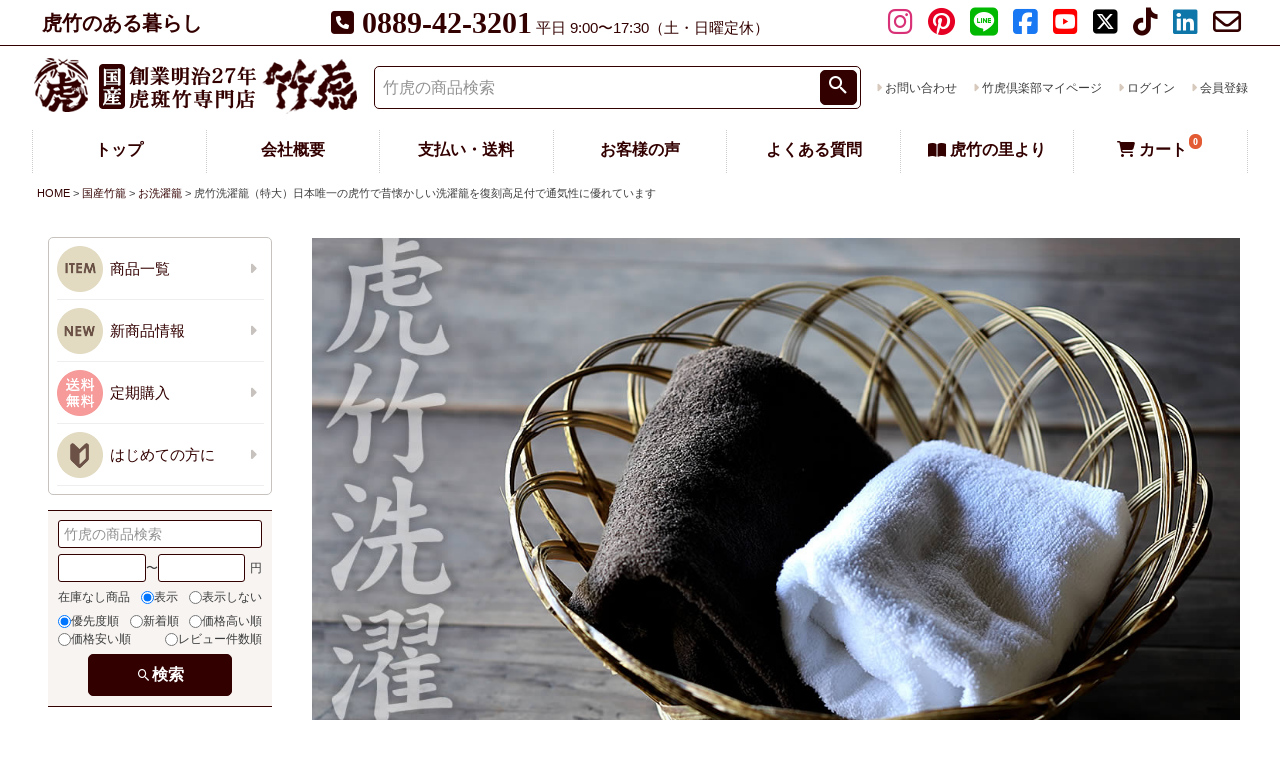

--- FILE ---
content_type: text/html;charset=UTF-8
request_url: https://www.taketora.co.jp/c/takekago/02laundry/sa00779
body_size: 39903
content:
<!DOCTYPE html>
<html lang="ja"><head>
  <meta charset="UTF-8">
  
  <title>虎竹洗濯籠（特大）日本唯一の虎竹で昔懐かしい洗濯籠を復刻高足付で通気性に優れています | 虎斑竹専門店 竹虎</title>
  <meta name="viewport" content="width=device-width">


    <meta name="description" content="虎竹洗濯籠は個性を放ちながらも、しっかりと役立つ竹かごです。虎竹を知り尽くした職人が熟練の技を尽くして編み上げました。ランドリーバスケットとしてご愛用いただく事を考え、底部分は高さをつけて通気性を第一に考えています。4つの大きさからお選びください。">
    <meta name="keywords" content="虎竹洗濯籠,ランドリーバスケット,竹かご,自然素材,インテリア,通販,販売">
  
  <link rel="stylesheet" href="https://taketora.itembox.design/system/fs_style.css?t=20251118042544">
  <link rel="stylesheet" href="https://taketora.itembox.design/generate/theme4/fs_theme.css?t=20260126161218">
  <link rel="stylesheet" href="https://taketora.itembox.design/generate/theme4/fs_original.css?t=20260126161218">
  
  <link rel="canonical" href="https://www.taketora.co.jp/c/takekago/02laundry/sa00779">
  
  
  
  
  <script>
    window._FS=window._FS||{};_FS.val={"tiktok":{"enabled":true,"pixelCode":"D1RG8N3C77UF57F4D4Q0"},"recaptcha":{"enabled":false,"siteKey":null},"clientInfo":{"memberId":"guest","fullName":"ゲスト","lastName":"","firstName":"ゲスト","nickName":"ゲスト","stageId":"","stageName":"","subscribedToNewsletter":"false","loggedIn":"false","totalPoints":"","activePoints":"","pendingPoints":"","purchasePointExpiration":"","specialPointExpiration":"","specialPoints":"","pointRate":"","companyName":"","membershipCardNo":"","wishlist":"","prefecture":""},"enhancedEC":{"ga4Dimensions":{"userScope":{"login":"{@ member.logged_in @}","stage":"{@ member.stage_order @}"}},"amazonCheckoutName":"Amazonペイメント","measurementId":"G-VFDHJ5C9YG","trackingId":"UA-6130457-1","dimensions":{"dimension1":{"key":"log","value":"{@ member.logged_in @}"},"dimension2":{"key":"mem","value":"{@ member.stage_order @}"}}},"shopKey":"taketora","device":"PC","productType":"1","cart":{"stayOnPage":false}};
  </script>
  
  <script src="/shop/js/webstore-nr.js?t=20251118042544"></script>
  <script src="/shop/js/webstore-vg.js?t=20251118042544"></script>
  
    <script src="//r2.future-shop.jp/fs.taketora/pc/recommend.js"></script>
  
  
  
  
  
  
  
  
    <script type="text/javascript" >
      document.addEventListener('DOMContentLoaded', function() {
        _FS.CMATag('{"fs_member_id":"{@ member.id @}","fs_page_kind":"product","fs_product_url":"sa00779"}')
      })
    </script>
  
  
    <script>
      !function (w, d, t) {
        w.TiktokAnalyticsObject=t;var ttq=w[t]=w[t]||[];ttq.methods=["page","track","identify","instances","debug","on","off","once","ready","alias","group","enableCookie","disableCookie"],ttq.setAndDefer=function(t,e){t[e]=function(){t.push([e].concat(Array.prototype.slice.call(arguments,0)))}};for(var i=0;i<ttq.methods.length;i++)ttq.setAndDefer(ttq,ttq.methods[i]);ttq.instance=function(t){for(var e=ttq._i[t]||[],n=0;n<ttq.methods.length;n++)ttq.setAndDefer(e,ttq.methods[n]);return e},ttq.load=function(e,n){var i="https://analytics.tiktok.com/i18n/pixel/events.js";ttq._i=ttq._i||{},ttq._i[e]=[],ttq._i[e]._u=i,ttq._t=ttq._t||{},ttq._t[e]=+new Date,ttq._o=ttq._o||{},ttq._o[e]=n||{},ttq._partner = ttq._partner || "FutureShop";var o=document.createElement("script");o.type="text/javascript",o.async=!0,o.src=i+"?sdkid="+e+"&lib="+t;var a=document.getElementsByTagName("script")[0];a.parentNode.insertBefore(o,a)};
        ttq.load('D1RG8N3C77UF57F4D4Q0');
        ttq.page();
      }(window, document, 'fsttq');
    </script>
  
  
<script async src="https://www.googletagmanager.com/gtag/js?id=G-VFDHJ5C9YG"></script>

<script><!--
_FS.setTrackingTag('%3C%21--+Google+tag+%28gtag.js%29+--%3E%0A%3Cscript+async+src%3D%22https%3A%2F%2Fwww.googletagmanager.com%2Fgtag%2Fjs%3Fid%3DAW-1072293177%22%3E%3C%2Fscript%3E%0A%3Cscript%3E%0A++window.dataLayer+%3D+window.dataLayer+%7C%7C+%5B%5D%3B%0A++function+gtag%28%29%7BdataLayer.push%28arguments%29%3B%7D%0A++gtag%28%27js%27%2C+new+Date%28%29%29%3B%0A%0A++gtag%28%27config%27%2C+%27AW-1072293177%27%2C+%7B%27allow_enhanced_conversions%27%3A+true%7D%29%3B%0A%3C%2Fscript%3E%0A%0A%3C%21--+Pinterest+Tag+--%3E%0A%3Cscript%3E%0A%21function%28e%29%7Bif%28%21window.pintrk%29%7Bwindow.pintrk+%3D+function+%28%29+%7B%0Awindow.pintrk.queue.push%28Array.prototype.slice.call%28arguments%29%29%7D%3Bvar%0A++n%3Dwindow.pintrk%3Bn.queue%3D%5B%5D%2Cn.version%3D%223.0%22%3Bvar%0A++t%3Ddocument.createElement%28%22script%22%29%3Bt.async%3D%210%2Ct.src%3De%3Bvar%0A++r%3Ddocument.getElementsByTagName%28%22script%22%29%5B0%5D%3B%0A++r.parentNode.insertBefore%28t%2Cr%29%7D%7D%28%22https%3A%2F%2Fs.pinimg.com%2Fct%2Fcore.js%22%29%3B%0Apintrk%28%27load%27%2C+%272613246863993%27%2C+%7Bem%3A+%27%3Cuser_email_address%3E%27%7D%29%3B%0Apintrk%28%27page%27%29%3B%0A%3C%2Fscript%3E%0A%3Cnoscript%3E%0A%3Cimg+height%3D%221%22+width%3D%221%22+style%3D%22display%3Anone%3B%22+alt%3D%22%22%0A++src%3D%22https%3A%2F%2Fct.pinterest.com%2Fv3%2F%3Fevent%3Dinit%26tid%3D2613246863993%26pd%5Bem%5D%3D%3Chashed_email_address%3E%26noscript%3D1%22+%2F%3E%0A%3C%2Fnoscript%3E%0A%3C%21--+end+Pinterest+Tag+--%3E');
--></script>
</head>
<body class="fs-body-product fs-body-product-sa00779" id="fs_ProductDetails">

<div class="fs-l-page">
<header class="fs-l-header">
<div class="tk-h-topContentsBox">
    <div class="tk-h-topContents tk-h">
        <span class="tk-h-topContents__rinen tk-smNone">虎竹のある暮らし</span>
        <div class="tk-h-topContents__tel"><!-- **電話注文バナー（フリーパーツ） ↓↓ -->
<div class="fs-p-phoneOrder">
  <span class="fs-p-phoneOrder__phoneNum"><i class="fas fa-phone-square fa-sm"></i>&nbsp;<a href="tel:0889423201" onclick="gtag('event', 'phone-number-tap', {'event_category': 'smartphone','event_label': 'label'});">0889-42-3201</a></span>
  <span class="fs-p-phoneOrder__addition">平日 9:00〜17:30（土・日曜定休）</span>
</div>
<!-- **電話注文バナー（フリーパーツ） ↑↑ --></div>
        <div class="tk-h-topContents__sns tk-smNone"><ul class="tk-f-snslist fs-p-footerSnsLink fs-pt-list fs-pt-list--noMarker">
<li class="fs-pt-list__item"><a class="fs-pt-list__link" href="https://www.instagram.com/taketora1894/" target="_blank" rel="noopener noreferrer"><i class="fab fa-instagram fa-3x"></i></a></li>
<li class="fs-pt-list__item"><a class="fs-pt-list__link" href="https://jp.pinterest.com/taketora/" target="_blank" rel="noopener noreferrer"><i class="fab fa-pinterest fa-3x"></i></a></li>
<li class="fs-pt-list__item"><a class="fs-pt-list__link" href="https://www.taketora.co.jp/special/line.html" target="_blank" rel="noopener noreferrer"><i class="fab fa-line fa-3x"></i></a></li>
<li class="fs-pt-list__item"><a class="fs-pt-list__link" href="https://www.facebook.com/taketorayondaime/" target="_blank" rel="noopener noreferrer"><i class="fab fa-facebook-square fa-3x"></i></a></li>
<li class="fs-pt-list__item"><a class="fs-pt-list__link" href="https://www.youtube.com/user/taketora1894" target="_blank" rel="noopener noreferrer"><i class="fab fa-youtube-square fa-3x"></i></a></li>
<li class="fs-pt-list__item"><a class="fs-pt-list__link" href="https://twitter.com/taketoracom" target="_blank" rel="noopener noreferrer"><i class="fa-brands fa-square-x-twitter  fa-3x"></i></a></li>
<li class="fs-pt-list__item"><a class="fs-pt-list__link" href="https://www.tiktok.com/@taketora1894" target="_blank" rel="noopener noreferrer"><i class="fa-brands fa-tiktok fa-3x"></i></a></li>
<li class="fs-pt-list__item"><a class="fs-pt-list__link" href="https://www.linkedin.com/in/taketora" target="_blank" rel="noopener noreferrer"><i class="fab fa-linkedin fa-3x"></i></a></li>
<li class="fs-pt-list__item"><a class="fs-pt-list__link" href="/p/newsletter/subscribe"><i class="far fa-envelope fa-3x"></i></a></li>
</ul>
</div>
    </div>
</div><!--/tk-h-topContents-->
<div class="tk-h-logoContents tk-h">

<div class="tk-h-logoContents__logo">
    <a href="/"><img src="https://taketora.itembox.design/item/img/banner/logo-honten.png" alt="創業明治27年 虎斑竹専門店 竹虎"></a>
</div>


<div class="tk-h-logoContents__search fs-p-headerNavigation__search fs-p-searchForm">
  <form action="/p/search" method="get">
    <span class="fs-p-searchForm__inputGroup fs-p-inputGroup">
      <input type="hidden" name="sort" value="priority" />
      <input type="text" name="keyword" maxlength="1000" value="" placeholder="竹虎の商品検索" class="fs-p-searchForm__input fs-p-inputGroup__input">
      <button type="submit" class="fs-p-searchForm__button fs-p-inputGroup__button"></button>
    </span>
  </form>
</div>

<div class="tk-h-logoContents__navi">
<nav class="fs-p-headerUtilityMenu">
<ul class="fs-p-headerUtilityMenu__list fs-clientInfo fs-pt-menu fs-pt-menu--lv1">
<li class="fs-pt-menu__item fs-pt-menu__item--lv1">
<span class="fs-pt-menu__heading fs-pt-menu__heading--lv1">
<a href="/f/contact-form" class="fs-pt-menu__link fs-pt-menu__link--lv1">お問い合わせ</a>
</span>
</li>
<li class="fs-pt-menu__item fs-pt-menu__item--lv1">
<span class="fs-pt-menu__heading fs-pt-menu__heading--lv1">
<a href="/my/top" class="fs-pt-menu__link fs-pt-menu__link--lv1">竹虎倶楽部マイページ</a>
</span>
</li>
<li class="fs-p-headerUtilityMenu__logout is-loggedIn--{@ member.logged_in @} fs-pt-menu__item fs-pt-menu__item--lv1">
<span class="fs-pt-menu__heading fs-pt-menu__heading--lv1">
<a href="/p/logout" class="fs-pt-menu__link fs-pt-menu__link--lv1">ログアウト</a>
</span>
</li>
<li class="fs-p-headerUtilityMenu__login is-loggedIn--{@ member.logged_in @} fs-pt-menu__item fs-pt-menu__item--lv1">
<span class="fs-pt-menu__heading fs-pt-menu__heading--lv1">
<a href="/p/login" class="fs-pt-menu__link fs-pt-menu__link--lv1">ログイン</a>
</span>
</li>
<li class="fs-p-headerUtilityMenu__register is-loggedIn--{@ member.logged_in @} fs-pt-menu__item fs-pt-menu__item--lv1">
<span class="fs-pt-menu__heading fs-pt-menu__heading--lv1">
<a href="/p/register" class="fs-pt-menu__link fs-pt-menu__link--lv1">会員登録</a>
</span>
</li>
</ul>

</nav>
</div>


</div><!--/tk-h-logoContents tk-h-->
<div class="fs-l-header__contents">
<div class="fs-l-header__leftContainer">
<!-- **ドロワーメニューアイコン（フリーパーツ）↓↓ -->
<div class="fs-l-header__drawerOpener">
  <label for="fs_p_ctrlDrawer" class="fs-p-drawerButton fs-p-drawerButton--open">
    <i class="fs-p-drawerButton__icon fs-icon--navCtrl"></i>
    <span class="fs-p-drawerButton__label">menu</span>
  </label>
</div>
<!-- **ドロワーメニューアイコン（フリーパーツ）↑↑ -->
</div>
<!-- **ECサイトロゴ（フリーパーツ）↓↓ -->
<div class="fs-l-header__logo">
  <div class="fs-p-logo">
    <a href="/"><img src="https://taketora.itembox.design/item/img/banner/logo-honten.png" alt="虎斑竹専門店 竹虎" class="fs-p-logo__image"></a>
    <!--<p class="fs-p-logo__lead">虎斑竹専門店 竹虎</p>-->
  </div>
</div>
<!-- **ECサイトロゴ（フリーパーツ）↑↑ -->
<div class="tk-h-rightIcon">
<!-- **TK_h_右側のアイコン（SP）（フリーパーツ）↓↓ -->
<div class="fs-l-header__drawerOpener tk-h-rightIcon">

  <div><label class="fs-p-drawerButton fs-p-drawerButton--open tk-h-icn-cart">
    <a href="/p/cart">
    <i class="fs-p-drawerButton__icon fa-shopping-cart fas"></i>
    <span class="fs-p-drawerButton__label">カート</span>
	<span class="fs-p-cartItemNumber fs-client-cart-count fs-clientInfo is-ready">2</span>
    </a>
  </label></div>

</div>
<!-- **TK_h_右側のアイコン（SP）（フリーパーツ）↑↑ -->
</div>
</div>
<div class="tk-h tk-searchFormBox">
<div class="tk-h-logoContents__search fs-p-headerNavigation__search fs-p-searchForm">
  <form action="/p/search" method="get">
    <span class="fs-p-searchForm__inputGroup fs-p-inputGroup">
      <input type="hidden" name="sort" value="priority" />
      <input type="text" name="keyword" maxlength="1000" value="" placeholder="竹虎の商品検索" class="fs-p-searchForm__input fs-p-inputGroup__input">
      <button type="submit" class="fs-p-searchForm__button fs-p-inputGroup__button"></button>
    </span>
  </form>
</div>
</div>
<div id="fs_p_headerNavigation">
<ul class="tk-h-naviMenu tk-h tk-smNone fs-pt-list fs-pt-list--noMarker">
<li class="fs-pt-list__item"><a class="fs-pt-list__link" href="/">トップ</a></li>
<li class="fs-pt-list__item"><a class="fs-pt-list__link" href="/c/special/ta0002">会社概要</a></li>
<li class="fs-pt-list__item"><a class="fs-pt-list__link" href="/f/se0001">支払い・送料</a></li>
<li class="fs-pt-list__item"><a class="fs-pt-list__link" href="/p/reviews">お客様の声</a></li>
<li class="fs-pt-list__item"><a class="fs-pt-list__link" href="/faq2/">よくある質問</a></li>
<li class="fs-pt-list__item"><a class="fs-pt-list__link" href="/f/special"><i class="fa-book-open fas"></i>&nbsp;虎竹の里より</a></li>
<li class="fs-pt-list__item"><a class="tk-h-naviMenu__cart fs-pt-list__link" href="/p/cart">
<span>
<i class="fa-shopping-cart fas"></i>
<span class="fs-p-headerNavigation__viewCartButton__label">カート</span>
<span class="fs-p-cartItemNumber fs-client-cart-count fs-clientInfo"></span>
</span>
</a></li>
</ul>

</div>
<script>
<!--
window.addEventListener('load', function(){
var tk_now = new Date();

var tk_start = new Date('2025/12/22 10:00:00'); // 表示開始日時（時間は24h表記）
var tk_end = new Date('2026/1/5 00:00:00'); // 表示終了日時（時間は24h表記）※※※必ず反映前に他のお知らせがコメントアウトできているか確認※※※


if ( tk_start <  tk_now && tk_now < tk_end ) {
  document.getElementById("tk-messageBoard-limit").style.display="block";
}
});
-->
</script>


<!-- **サイト告知（フリーパーツ）↓↓ -->
<div class="tk-h tk-h-messageBoard" id="tk-messageBoard-limit" style="display: none;">

<!--使わない時はこの部分の先頭から　<div class="fs-p-messageBoard">
<div class="fs-p-messageBoard__content">
<strong>■年末年始休業のお知らせ</strong>　
<strong class="tk-emphasis--red">2025年12月27日(土)～1月4日(日)の9日間</strong>は、誠に勝手ながらお休みとさせていただきます。【<a href="https://www.taketora.co.jp/fs/taketora/c/kyuka">詳細はこちら&gt;&gt;&gt;</a>】
</div>
</div>　ここまででコメントアウト--><!--/fs-p-messageBoard -->

<!--<div class="fs-p-messageBoard">
<div class="fs-p-messageBoard__content">
<strong class="tk-emphasis--red">本日は午後3時より</strong>社内研修のため留守番電話対応にいたしております。
</div>
</div>--><!--/fs-p-messageBoard-->


<!--<div class="fs-p-messageBoard">
<div class="fs-p-messageBoard__content">
<strong>■竹虎本店メンテナンスのお知らせ</strong>　
<strong class="tk-emphasis--red">2022年2月1日(火)8:30～正午まで</strong>メンテナンスのためサイトをご利用いただけません。<br>
ご不便をおかけいたしますが、何卒よろしくお願いいたします。
</div>
</div>--><!--/fs-p-messageBoard-->


<!--<div class="fs-p-messageBoard">
<div class="fs-p-messageBoard__content">
※只今システムエラーにより在庫が正しく表示されておりません。カートでご購入いただけてもお届けが遅れる場合がございます。
</div>
</div>--><!--/fs-p-messageBoard-->


</div><!--/tk-h-->
<!-- **サイト告知（フリーパーツ）↑↑ -->
</header>
<div class="tk-breadcrumb-box tk-h"><div class="tk-i-breadcrumb-productName" style="display:none;">
<!--<span class="tk-i-breadcrumb-productName--title">このページの商品</span>-->
<span class="tk-i-breadcrumb-productName--name">虎竹洗濯籠（特大）<br>日本唯一の虎竹で<br>昔懐かしい洗濯籠を復刻<br>高足付で通気性に優れています</span>
</div><!--/tk-i-breadcrumb-productName-->

<!-- **パンくずリストパーツ （システムパーツ） ↓↓ -->
<nav class="fs-c-breadcrumb">
<ol class="fs-c-breadcrumb__list">
<li class="fs-c-breadcrumb__listItem">
<a href="/">HOME</a>
</li>
<li class="fs-c-breadcrumb__listItem">
<a href="/c/takekago">国産竹籠</a>
</li>
<li class="fs-c-breadcrumb__listItem">
<a href="/c/takekago/02laundry">お洗濯籠</a>
</li>
<li class="fs-c-breadcrumb__listItem">
虎竹洗濯籠（特大）日本唯一の虎竹で昔懐かしい洗濯籠を復刻高足付で通気性に優れています
</li>
</ol>
</nav>
<!-- **パンくずリストパーツ （システムパーツ） ↑↑ --></div>
<main class="fs-l-main fs-l-product4 tk-p-mg-top0 tk-l-main"><div id="fs-page-error-container" class="fs-c-panelContainer">
  
  
</div>
<section class="fs-l-pageMain tk-l-main-r"><!-- **商品詳細エリア（システムパーツグループ）↓↓ -->
<form id="fs_form">
<input type="hidden" name="productId" value="2193">

<div class="fs-l-productLayout fs-system-product" data-product-id="2193" data-vertical-variation-no="" data-horizontal-variation-no=""><div class="fs-l-productLayout__item fs-l-productLayout__item--3 tk-i-contentBox"><!-- <ul class="tk-list--item tk-list tk-list__col1 fs-pt-list fs-pt-list--noMarker">

<li class="fs-pt-list__item"><a href="https://www.taketora.co.jp/c/campaign/takenohi-sale" class="fs-pt-list__link"><img loading="lazy" src="https://taketora.itembox.design/item/img/banner/top-takenohisale.jpg" alt="【27時間限定】竹の日！特別送料無料＆お得SALE♪"><span class="tk-list-name"></span></a></li>

</ul>--><!--  コメントアウト終わり--> <!--/tk-list-->

</div>
<div class="fs-l-productLayout__item fs-l-productLayout__item--3 tk-i-contentBox"><div class="tk-i-main"><div class="tk-itembox"></div></div>
<div class="tk-i-main">

<!--新仕様の場合-->
<div class="tk-itembox" id="tk-i-mainNew">
 <img loading="eager" src="https://www.taketora.co.jp/img/zakka/sa00779-kat1.jpg" alt="虎竹洗濯籠" class="tk-item-img tk-mg-bt1em">
<img loading="eager" src="https://www.taketora.co.jp/img/zakka/sa00779-kat2.jpg" alt="虎竹洗濯籠、竹虎四代目" class="tk-item-img">
<p class="tk-title">毎日の暮らし</p>
<p class="tk-text">
毎日の暮らしの中で個性を放ちながらも、しっかりと役立つ竹籠です。自然素材ならではの温もり、「竹の国」日本で昔ながらの職人が編む伝統の籠を使う幸せを感じます。
</p>

<div class="tk-box tk-bgcolor1 tk-tc0 tk-mg-bt4em">
<p class="tk-title tk-mg-top04em">幻の籠・メゴ笹洗濯籠</p>
<img loading="eager" src="https://www.taketora.co.jp/img/zakka/sa00779-kat12.jpg" alt="メゴ笹洗濯籠、竹虎四代目" class="tk-item-img tk-img-small">
<p class="tk-text">
竹虎には、昔は当たり前だった道具たちがいくつかあります。今ではプラスチックや新素材、安価に大量生産される品々におされて消えかけたり、忘れられたり、無くなったり。メゴ笹洗濯かごも昔は一般的な道具だったのに製造できなくなっていた逸品の一つです。当社でも「幻の籠」といわれて、自分が竹虎に入社してから数年間は話だけで見る事ができませんでした。今回は、その昔から馴染みのある洗濯籠の形を虎竹で再現しました。
</p>
</div><!--/tk-box-->

<img loading="lazy" src="https://www.taketora.co.jp/img/zakka/sa00779-kat3.jpg" alt="虎竹洗濯籠" class="tk-item-img">
<p class="tk-title">4サイズ</p>
<p class="tk-text">
特大、大、中、小の4つの大きさをご用意しました。 ご家庭の人数やお使い方法によって、それぞれお選びください。 
</p>

<img loading="lazy" src="https://www.taketora.co.jp/img/zakka/sa00779-kat13.jpg" alt="熟練職人" class="tk-item-img tk-mg-bt0">
<div class="tk-box tk-bgcolor2 tk-tc0 tk-mg-bt4em">
<p class="tk-title tk-mg-top04em">熟練の技</p>
<p class="tk-text">
出会って50年、虎竹を知り尽くした職人が熟練の技を尽くして編み上げました。幼い頃の銭湯で普通に置かれていた籠が、一編み一編みされる度に蘇ってきます。
</p>
<img loading="lazy" src="https://www.taketora.co.jp/img/zakka/sa00779-kat14.jpg" alt="虎竹洗濯籠、虎斑竹" class="tk-item-img tk-img-small tk-mg-bt1em">
</div><!--/tk-box-->




<img loading="lazy" src="https://www.taketora.co.jp/img/zakka/sa00779-kat4.jpg" alt="虎竹洗濯籠、虎斑竹" class="tk-item-img">
<p class="tk-title">虎竹を厳選</p>
<p class="tk-text">
日本唯一の虎竹は、一本づつ太さや長さが違うように虎模様の色づきも異なります。新しい洗濯籠を編むのにあたり、沢山の虎竹の中から出来るだけ色づきの良い虎竹を厳選しました。
</p>

<!--★start-c-toratake--><img class="tk-item-img tk-mg-bt0" src="https://www.taketora.co.jp/img/common/toratake-c-kat1.jpg" alt="虎斑竹"><div class="tk-box tk-bgcolor1 tk-tc0 tk-mg-bt4em"><p class="tk-title tk-mg-top1em">日本で唯一 土佐の虎斑竹（とらふだけ）</p><p class="tk-text">「虎斑竹（虎竹）」は淡竹（ハチク）の仲間に分類され、高知県須崎市安和の虎竹の里でのみ、稈の表面に虎模様が浮かぶ不思議な竹です。この模様は、幹に付着した寄生菌や潮風の作用によるとの学説もありますが、科学的には未だ解明されていません。実際に各地方に移植を試みましたが、何故か模様が付く事はありませんでした。<br><br>明治44年、当時日本最高の植物学者達が絶滅寸前の虎斑竹の保護のために、建白書を時の政府に提出しました。これが今日の天然記念物条例発布の導火線となり、天然記念物保存法が発令され虎斑竹はその第一号の指定を受けたのです。</p><img class="tk-item-img tk-img-small" src="https://www.taketora.co.jp/img/common/toratake-c-kat2.jpg" alt="虎竹の油抜き,虎竹の里"><p class="tk-title">イギリスBBC放送も取材に来た「ミラクルバンブー」</p><p class="tk-text">左の写真が、自然に生えている状態の虎竹です。この虎竹をガスバーナーで炙り、竹自身から出る油分で拭き上げると右の写真のように虎模様がはっきりと浮かび上がります。この珍しい虎竹（Tiger Bamboo）を取材するためにイギリスBBC放送までもが虎竹の里を訪れ神秘的な虎竹に「ミラクル！」を連発されていました。</p><img class="tk-item-img tk-img-small" src="https://www.taketora.co.jp/img/common/toratake-c-kat3.jpg" alt="竹職人と虎竹"><p class="tk-title">竹職人達の想いが繋ぐ虎斑竹</p><p class="tk-text">竹は秋から１月下旬までが伐採のシーズンです。虎竹もこの期間に一年分をまとめて伐ります。竹職人達は急勾配の山道を運搬機と共に分け入り、一日中重たく長い竹を切り運び出すのです。そして、大きさや品質で選別したのち、ガスバーナーによる油抜き、矯め直しという製竹作業を行います。一本一本の個性を最大限に生かすために、熟練した職人の手で竹を炙り、まっすぐに矯正されるのです。こうして製竹された虎竹が、様々な竹製品へと生まれ変わります。</p></div><!--★end-c-toratake-->

<img loading="lazy" src="https://www.taketora.co.jp/img/zakka/sa00779-kat5.jpg" alt="虎竹洗濯籠、曲線美" class="tk-item-img">
<p class="tk-title">曲線美</p>
<p class="tk-text">
竹材の違いがあるのでメゴ笹洗濯籠と同じ技法で編み込んでも竹ヒゴに微妙な表情の違いがあります。淡竹（はちく）の仲間である虎竹の特性を見極めながら熟練の職人が完成させました。
</p>


<img loading="lazy" src="https://www.taketora.co.jp/img/zakka/sa00779-kat6.jpg" alt="虎竹洗濯籠、底部分" class="tk-item-img tk-mg-bt1em">
<img loading="lazy" src="https://www.taketora.co.jp/img/zakka/sa00779-kat7.jpg" alt="虎竹洗濯籠、底部分" class="tk-item-img">
<p class="tk-title">底部分</p>
<p class="tk-text">
主に洗濯籠としてご愛用頂く事を考えていますので底部分は高さをつけて通気性を第一に考えています。シンプルですが、しっかりした力竹が入り丈夫です。
</p>

<div class="tk-movie-box"><iframe class="tk-movie-if1" width="100%" height="220" src="https://www.youtube.com/embed/IAaRu4warng?rel=0" frameborder="0" allowfullscreen></iframe></div>

<img loading="lazy" src="https://www.taketora.co.jp/img/zakka/sa00779-kat8.jpg" alt="虎竹洗濯籠、竹虎四代目" class="tk-item-img">
<p class="tk-title">うるおいの生活</p>
<p class="tk-text">
毎日使うものだから自分好みのものにしたい、古き良き時代の日本のデザインが現代の生活に蘇ります。
</p>

<img loading="lazy" src="https://www.taketora.co.jp/img/zakka/sa00779-kat9.jpg" alt="虎竹洗濯籠" class="tk-item-img tk-mg-bt4em">

<img loading="lazy" src="https://www.taketora.co.jp/img/zakka/sa00779-kat10.jpg" alt="虎竹洗濯籠、サイズ" class="tk-item-img tk-mg-bt1em">
<img loading="lazy" src="https://www.taketora.co.jp/img/zakka/sa00779-kat11.jpg" alt="虎竹洗濯籠、サイズ" class="tk-item-img">
<p class="tk-title">サイズ</p>
<p class="tk-text">
天然素材を手作りしておりますので、形や色目、大きさが写真と若干違う場合があります。<br>
※籠の構造上、高さが3～4センチ程度違う場合があります。
</p>

<div class="tk-box tk-box-bd11">
<p class="tk-text tk-font-size-s tk-mg-top1em tk-mg-bt1em">
※保管方法<br>
保管の際には直射日光を避け、風通しの良い場所でお願いいたします。<br><br>
※細い竹の毛羽立ちが出ている場合がございますのでお取り扱いにはご注意ください。
</p>
</div><!--/tk-box--> 
  
  
  
  
  
  
  
  
</div><!--/tk-itembox-->


<!--旧仕様の場合-->
<div id="tk-i-mainOld">
<div class="tk-w700 tk-oldStyle--pc tk-smNone">

  
  

</div><!--tk-oldStyle--pc-->

<div class="tk-oldStyle--sp">

  

</div><!--tk-oldStyle--sp-->
</div>

</div><!--/tk-i-main-->

<script>
//（新仕様）商品の独自コメント1欄に値があるかチェックし、なければ非表示に。
if ("<img loading="eager" src="https://www.taketora.co.jp/img/zakka/sa00779-kat1.jpg" alt="虎竹洗濯籠" class="tk-item-img tk-mg-bt1em">
<img loading="eager" src="https://www.taketora.co.jp/img/zakka/sa00779-kat2.jpg" alt="虎竹洗濯籠、竹虎四代目" class="tk-item-img">
<p class="tk-title">毎日の暮らし</p>
<p class="tk-text">
毎日の暮らしの中で個性を放ちながらも、しっかりと役立つ竹籠です。自然素材ならではの温もり、「竹の国」日本で昔ながらの職人が編む伝統の籠を使う幸せを感じます。
</p>

<div class="tk-box tk-bgcolor1 tk-tc0 tk-mg-bt4em">
<p class="tk-title tk-mg-top04em">幻の籠・メゴ笹洗濯籠</p>
<img loading="eager" src="https://www.taketora.co.jp/img/zakka/sa00779-kat12.jpg" alt="メゴ笹洗濯籠、竹虎四代目" class="tk-item-img tk-img-small">
<p class="tk-text">
竹虎には、昔は当たり前だった道具たちがいくつかあります。今ではプラスチックや新素材、安価に大量生産される品々におされて消えかけたり、忘れられたり、無くなったり。メゴ笹洗濯かごも昔は一般的な道具だったのに製造できなくなっていた逸品の一つです。当社でも「幻の籠」といわれて、自分が竹虎に入社してから数年間は話だけで見る事ができませんでした。今回は、その昔から馴染みのある洗濯籠の形を虎竹で再現しました。
</p>
</div><!--/tk-box-->

<img loading="lazy" src="https://www.taketora.co.jp/img/zakka/sa00779-kat3.jpg" alt="虎竹洗濯籠" class="tk-item-img">
<p class="tk-title">4サイズ</p>
<p class="tk-text">
特大、大、中、小の4つの大きさをご用意しました。 ご家庭の人数やお使い方法によって、それぞれお選びください。 
</p>

<img loading="lazy" src="https://www.taketora.co.jp/img/zakka/sa00779-kat13.jpg" alt="熟練職人" class="tk-item-img tk-mg-bt0">
<div class="tk-box tk-bgcolor2 tk-tc0 tk-mg-bt4em">
<p class="tk-title tk-mg-top04em">熟練の技</p>
<p class="tk-text">
出会って50年、虎竹を知り尽くした職人が熟練の技を尽くして編み上げました。幼い頃の銭湯で普通に置かれていた籠が、一編み一編みされる度に蘇ってきます。
</p>
<img loading="lazy" src="https://www.taketora.co.jp/img/zakka/sa00779-kat14.jpg" alt="虎竹洗濯籠、虎斑竹" class="tk-item-img tk-img-small tk-mg-bt1em">
</div><!--/tk-box-->




<img loading="lazy" src="https://www.taketora.co.jp/img/zakka/sa00779-kat4.jpg" alt="虎竹洗濯籠、虎斑竹" class="tk-item-img">
<p class="tk-title">虎竹を厳選</p>
<p class="tk-text">
日本唯一の虎竹は、一本づつ太さや長さが違うように虎模様の色づきも異なります。新しい洗濯籠を編むのにあたり、沢山の虎竹の中から出来るだけ色づきの良い虎竹を厳選しました。
</p>

<!--★start-c-toratake--><img class="tk-item-img tk-mg-bt0" src="https://www.taketora.co.jp/img/common/toratake-c-kat1.jpg" alt="虎斑竹"><div class="tk-box tk-bgcolor1 tk-tc0 tk-mg-bt4em"><p class="tk-title tk-mg-top1em">日本で唯一 土佐の虎斑竹（とらふだけ）</p><p class="tk-text">「虎斑竹（虎竹）」は淡竹（ハチク）の仲間に分類され、高知県須崎市安和の虎竹の里でのみ、稈の表面に虎模様が浮かぶ不思議な竹です。この模様は、幹に付着した寄生菌や潮風の作用によるとの学説もありますが、科学的には未だ解明されていません。実際に各地方に移植を試みましたが、何故か模様が付く事はありませんでした。<br><br>明治44年、当時日本最高の植物学者達が絶滅寸前の虎斑竹の保護のために、建白書を時の政府に提出しました。これが今日の天然記念物条例発布の導火線となり、天然記念物保存法が発令され虎斑竹はその第一号の指定を受けたのです。</p><img class="tk-item-img tk-img-small" src="https://www.taketora.co.jp/img/common/toratake-c-kat2.jpg" alt="虎竹の油抜き,虎竹の里"><p class="tk-title">イギリスBBC放送も取材に来た「ミラクルバンブー」</p><p class="tk-text">左の写真が、自然に生えている状態の虎竹です。この虎竹をガスバーナーで炙り、竹自身から出る油分で拭き上げると右の写真のように虎模様がはっきりと浮かび上がります。この珍しい虎竹（Tiger Bamboo）を取材するためにイギリスBBC放送までもが虎竹の里を訪れ神秘的な虎竹に「ミラクル！」を連発されていました。</p><img class="tk-item-img tk-img-small" src="https://www.taketora.co.jp/img/common/toratake-c-kat3.jpg" alt="竹職人と虎竹"><p class="tk-title">竹職人達の想いが繋ぐ虎斑竹</p><p class="tk-text">竹は秋から１月下旬までが伐採のシーズンです。虎竹もこの期間に一年分をまとめて伐ります。竹職人達は急勾配の山道を運搬機と共に分け入り、一日中重たく長い竹を切り運び出すのです。そして、大きさや品質で選別したのち、ガスバーナーによる油抜き、矯め直しという製竹作業を行います。一本一本の個性を最大限に生かすために、熟練した職人の手で竹を炙り、まっすぐに矯正されるのです。こうして製竹された虎竹が、様々な竹製品へと生まれ変わります。</p></div><!--★end-c-toratake-->

<img loading="lazy" src="https://www.taketora.co.jp/img/zakka/sa00779-kat5.jpg" alt="虎竹洗濯籠、曲線美" class="tk-item-img">
<p class="tk-title">曲線美</p>
<p class="tk-text">
竹材の違いがあるのでメゴ笹洗濯籠と同じ技法で編み込んでも竹ヒゴに微妙な表情の違いがあります。淡竹（はちく）の仲間である虎竹の特性を見極めながら熟練の職人が完成させました。
</p>


<img loading="lazy" src="https://www.taketora.co.jp/img/zakka/sa00779-kat6.jpg" alt="虎竹洗濯籠、底部分" class="tk-item-img tk-mg-bt1em">
<img loading="lazy" src="https://www.taketora.co.jp/img/zakka/sa00779-kat7.jpg" alt="虎竹洗濯籠、底部分" class="tk-item-img">
<p class="tk-title">底部分</p>
<p class="tk-text">
主に洗濯籠としてご愛用頂く事を考えていますので底部分は高さをつけて通気性を第一に考えています。シンプルですが、しっかりした力竹が入り丈夫です。
</p>

<div class="tk-movie-box"><iframe class="tk-movie-if1" width="100%" height="220" src="https://www.youtube.com/embed/IAaRu4warng?rel=0" frameborder="0" allowfullscreen></iframe></div>

<img loading="lazy" src="https://www.taketora.co.jp/img/zakka/sa00779-kat8.jpg" alt="虎竹洗濯籠、竹虎四代目" class="tk-item-img">
<p class="tk-title">うるおいの生活</p>
<p class="tk-text">
毎日使うものだから自分好みのものにしたい、古き良き時代の日本のデザインが現代の生活に蘇ります。
</p>

<img loading="lazy" src="https://www.taketora.co.jp/img/zakka/sa00779-kat9.jpg" alt="虎竹洗濯籠" class="tk-item-img tk-mg-bt4em">

<img loading="lazy" src="https://www.taketora.co.jp/img/zakka/sa00779-kat10.jpg" alt="虎竹洗濯籠、サイズ" class="tk-item-img tk-mg-bt1em">
<img loading="lazy" src="https://www.taketora.co.jp/img/zakka/sa00779-kat11.jpg" alt="虎竹洗濯籠、サイズ" class="tk-item-img">
<p class="tk-title">サイズ</p>
<p class="tk-text">
天然素材を手作りしておりますので、形や色目、大きさが写真と若干違う場合があります。<br>
※籠の構造上、高さが3～4センチ程度違う場合があります。
</p>

<div class="tk-box tk-box-bd11">
<p class="tk-text tk-font-size-s tk-mg-top1em tk-mg-bt1em">
※保管方法<br>
保管の際には直射日光を避け、風通しの良い場所でお願いいたします。<br><br>
※細い竹の毛羽立ちが出ている場合がございますのでお取り扱いにはご注意ください。
</p>
</div><!--/tk-box-->"=="") { 
	document.getElementById('tk-i-mainNew').style.display = 'none';
} else { 
	document.getElementById('tk-i-mainNew').style.display = 'block';
}


//商品の独自コメント12、14欄に値があるかチェックし、なければ非表示に。
if (""=="" && ""=="") { 
	document.getElementById('tk-i-mainOld').style.display = 'none';
} else { 
	document.getElementById('tk-i-mainOld').style.display = 'block';
}

 
</script>
<div class="tk-i-main"><div class="tk-itembox">














</div></div>
<div class="tk-p-mg-top4 tk-p-pd-bt4"><!--画面サイズ700pxにする場合はtk-w700　のクラスを使う-->
<div class="tk-frame-wrapper__video" id="tk-i-m1">
<iframe width="560" height="315" src="https://www.youtube.com/embed/IAaRu4warng?rel=0?rel=0" frameborder="0" allow="accelerometer; autoplay; encrypted-media; gyroscope; picture-in-picture" allowfullscreen></iframe>
</div><!--/tk-frame-wrapper__video-->
</div><!--/tk-w700-->

<script>
//商品の独自コメント20欄に値があるかチェックし、なければ非表示に。

if ("IAaRu4warng?rel=0"=="") { 
	document.getElementById('tk-i-m1').style.display = 'none';
} else { 
	document.getElementById('tk-i-m1').style.display = 'block';
} 
 
</script></div>
<div class="fs-l-productLayout__item fs-l-productLayout__item--1">
<!-- **商品画像パーツ（システムパーツ ）↓↓ -->
<div class="fs-c-productMainImage">
  
  <div class="fs-c-productMainImage__image">
    <img src="https://taketora.itembox.design/product/021/000000002193/000000002193-01-l.jpg?t&#x3D;20260122104456" alt="虎竹洗濯籠（特大）">
  </div>
  
  <div class="fs-c-productMainImage__expandButton fs-c-buttonContainer">
    <button type="button" class="fs-c-button--viewExtendedImage fs-c-button--plain">
<span class="fs-c-button__label">画像拡大</span>
</button>
  </div>
  <aside class="fs-c-productImageModal" style="display: none;">
    <div class="fs-c-productImageModal__inner">
      <span class="fs-c-productImageModal__close" role="button" aria-label="閉じる"></span>
      <div class="fs-c-productImageModal__contents">
        <div class="fs-c-productImageModalCarousel fs-c-slick">
          <div class="fs-c-productImageModalCarousel__track">
          
            <div>
              <figure class="fs-c-productImageModalCarousel__figure">
                
                <img data-lazy="https://taketora.itembox.design/product/021/000000002193/000000002193-01-xl.jpg?t&#x3D;20260122104456" alt="虎竹洗濯籠（特大）" src="https://taketora.itembox.design/item/src/loading.svg?t&#x3D;20260128142053" class="fs-c-productImageModalCarousel__figure__image">
              </figure>
            </div>
          
          </div>
        </div>
      </div>
    </div>
  </aside>
</div>
<div class="fs-c-productThumbnail">

  
    <figure class="fs-c-productThumbnail__image is-active">
      <img src="https://taketora.itembox.design/product/021/000000002193/000000002193-01-xs.jpg?t&#x3D;20260122104456" alt="虎竹洗濯籠（特大）"
        data-main-image-url="https://taketora.itembox.design/product/021/000000002193/000000002193-01-l.jpg?t&#x3D;20260122104456"
        data-main-image-alt="虎竹洗濯籠（特大）"
        
        >
      
    </figure>
  

</div>
<!-- **商品画像パーツ（システムパーツ）↑↑ -->
</div>
<div id="tk-pageCart" class="fs-l-productLayout__item fs-l-productLayout__item--2"><!-- <div class="tk-itembox">
<div class="tk-box tk-tc3 tk-bgcolor6">
<p class="tk-subtitle tk-mg-top04em">竹の日SALE！<br>7月8日13時まで3,300円以上送料無料</p>
</div>
</div>　-->
<!-- **商品名パーツ（システムパーツ）↓↓ -->
<h1 class="fs-c-productNameHeading fs-c-heading">
  
  <span class="fs-c-productNameHeading__name">虎竹洗濯籠（特大）<br>日本唯一の虎竹で<br>昔懐かしい洗濯籠を復刻<br>高足付で通気性に優れています</span>
</h1>
<!-- **商品名パーツ（システムパーツ）↑↑ -->

<!-- **商品番号パーツ（システムパーツ）↓↓ -->
<div class="fs-c-productNumber">
  <span class="fs-c-productNumber__label">商品番号</span>
  <span class="fs-c-productNumber__number">sa00779</span>
</div>
<!-- **商品番号パーツ（システムパーツ）↑↑ -->


<div>
  




<!-- **商品価格パーツ（システムパーツ）↓↓ -->

<div class="fs-c-productPrices fs-c-productPrices--productDetail">
<div class="fs-c-productPrice fs-c-productPrice--selling">

  
    
    <span class="fs-c-productPrice__main">
      
        <span class="fs-c-productPrice__main__label">販売価格</span>
      
      <span class="fs-c-productPrice__main__price fs-c-price">
        <span class="fs-c-price__currencyMark">&yen;</span>
        <span class="fs-c-price__value">15,180</span>
      </span>
    </span>
    <span class="fs-c-productPrice__addon">
      <span class="fs-c-productPrice__addon__label">税込</span>
    </span>
    
  

</div>

</div>

<!-- **商品価格パーツ（システムパーツ）↑↑ -->
<div class="tk-price-zeinuki">13,800円<span class="tk-emphasis__ss">（税抜）～</span></div>






<!-- **カート・バリエーションごとにボタンパーツ（システムパーツ）↓↓ -->
<input type="hidden" name="verticalVariationNo" value="">
<input type="hidden" name="horizontalVariationNo" value="">
<input type="hidden" name="verticalVariationName" value="">
<input type="hidden" name="horizontalVariationName" value="">
<input type="hidden" name="verticalAdminNo" value="">
<input type="hidden" name="horizontalAdminNo" value="">
<input type="hidden" name="staffStartSkuCode" value="">



  
<div class="fs-c-productQuantityAndWishlist" data-product-id="2193" data-vertical-variation-no="" data-horizontal-variation-no="">
  
    <span class="fs-c-productQuantityAndWishlist__wishlist fs-c-buttonContainer">
      <button type="button" class="tk-btnSub tk-btn-wishlist tk-btn-color-beige2 fs-c-button--addToWishList--detail fs-c-button--particular">
<span class="fs-c-button__label">お気に入りに登録する</span>
</button>
    </span>
  
  
    <span class="fs-c-productQuantityAndWishlist__quantity fs-c-quantity fs-system-assistTarget">
      <select name="quantity" class="fs-c-quantity__select fs-system-quantity-list" data-cart-type="normal">
    <option value="1" selected="">1</option>
    <option value="2">2</option>
    <option value="3">3</option>
    <option value="4">4</option>
    <option value="5">5</option>
    <option value="6">6</option>
    <option value="7">7</option>
    <option value="8">8</option>
    <option value="9">9</option>
    <option value="10">10+</option>
</select>
<input name="quantity" class="fs-c-quantity__number fs-system-quantity-text" value="1" maxlength="4" style="display:none" type="tel" data-cart-type="normal" disabled>
<span class="fs-c-quantity__message"></span>
    </span>
  
</div>
<div class="fs-c-productActionButton fs-c-buttonContainer" data-product-id="2193" data-vertical-variation-no="" data-horizontal-variation-no="">
  
          <button type="button" class="tk-btn-cart tk-btnDai tk-btn-color-903 tk-btn-cart--anime fs-c-button--addToCart--detail fs-c-button--primary">
<span class="fs-c-button__label">カートに入れる</span>
</button>
      
  
</div>






    

<!-- **カート・バリエーションごとにボタンパーツ（システムパーツ）↑↑ -->



  
    <!-- **お届け日表示（システムパーツ）↓↓ -->
    <div class="fs-c-estimatedDeliveryDate" data-delivery-date={&quot;variationEnabled&quot;:false,&quot;dates&quot;:{&quot;20&quot;:{&quot;product&quot;:&quot;2026-01-30&quot;},&quot;21&quot;:{&quot;product&quot;:&quot;2026-01-30&quot;},&quot;22&quot;:{&quot;product&quot;:&quot;2026-01-30&quot;},&quot;23&quot;:{&quot;product&quot;:&quot;2026-01-30&quot;},&quot;24&quot;:{&quot;product&quot;:&quot;2026-01-30&quot;},&quot;25&quot;:{&quot;product&quot;:&quot;2026-01-30&quot;},&quot;26&quot;:{&quot;product&quot;:&quot;2026-01-30&quot;},&quot;27&quot;:{&quot;product&quot;:&quot;2026-01-30&quot;},&quot;28&quot;:{&quot;product&quot;:&quot;2026-01-30&quot;},&quot;29&quot;:{&quot;product&quot;:&quot;2026-01-30&quot;},&quot;30&quot;:{&quot;product&quot;:&quot;2026-01-30&quot;},&quot;31&quot;:{&quot;product&quot;:&quot;2026-01-30&quot;},&quot;01&quot;:{&quot;product&quot;:&quot;2026-02-01&quot;},&quot;02&quot;:{&quot;product&quot;:&quot;2026-01-31&quot;},&quot;03&quot;:{&quot;product&quot;:&quot;2026-01-31&quot;},&quot;04&quot;:{&quot;product&quot;:&quot;2026-01-31&quot;},&quot;05&quot;:{&quot;product&quot;:&quot;2026-01-31&quot;},&quot;06&quot;:{&quot;product&quot;:&quot;2026-01-31&quot;},&quot;07&quot;:{&quot;product&quot;:&quot;2026-01-31&quot;},&quot;08&quot;:{&quot;product&quot;:&quot;2026-01-30&quot;},&quot;09&quot;:{&quot;product&quot;:&quot;2026-01-30&quot;},&quot;32&quot;:{&quot;product&quot;:&quot;2026-01-30&quot;},&quot;33&quot;:{&quot;product&quot;:&quot;2026-01-30&quot;},&quot;34&quot;:{&quot;product&quot;:&quot;2026-01-30&quot;},&quot;35&quot;:{&quot;product&quot;:&quot;2026-01-30&quot;},&quot;36&quot;:{&quot;product&quot;:&quot;2026-01-30&quot;},&quot;37&quot;:{&quot;product&quot;:&quot;2026-01-30&quot;},&quot;38&quot;:{&quot;product&quot;:&quot;2026-01-30&quot;},&quot;39&quot;:{&quot;product&quot;:&quot;2026-01-30&quot;},&quot;40&quot;:{&quot;product&quot;:&quot;2026-01-30&quot;},&quot;10&quot;:{&quot;product&quot;:&quot;2026-01-30&quot;},&quot;11&quot;:{&quot;product&quot;:&quot;2026-01-30&quot;},&quot;12&quot;:{&quot;product&quot;:&quot;2026-01-30&quot;},&quot;44&quot;:{&quot;product&quot;:&quot;2026-01-30&quot;},&quot;45&quot;:{&quot;product&quot;:&quot;2026-01-30&quot;},&quot;46&quot;:{&quot;product&quot;:&quot;2026-01-30&quot;},&quot;47&quot;:{&quot;product&quot;:&quot;2026-02-08&quot;},&quot;13&quot;:{&quot;product&quot;:&quot;2026-01-30&quot;},&quot;14&quot;:{&quot;product&quot;:&quot;2026-01-30&quot;},&quot;15&quot;:{&quot;product&quot;:&quot;2026-01-30&quot;},&quot;16&quot;:{&quot;product&quot;:&quot;2026-01-31&quot;},&quot;17&quot;:{&quot;product&quot;:&quot;2026-01-30&quot;},&quot;18&quot;:{&quot;product&quot;:&quot;2026-01-30&quot;},&quot;19&quot;:{&quot;product&quot;:&quot;2026-01-30&quot;},&quot;41&quot;:{&quot;product&quot;:&quot;2026-01-30&quot;},&quot;42&quot;:{&quot;product&quot;:&quot;2026-01-30&quot;},&quot;43&quot;:{&quot;product&quot;:&quot;2026-01-30&quot;}},&quot;outOfStock&quot;:[]}>
      <div class="fs-c-estimatedDeliveryDate__notice">
        <div class="fs-c-estimatedDeliveryDate__deliverable" >
          <span class="fs-c-estimatedDeliveryDate__condition">明日<span class="fs-c-estimatedDeliveryDate__condition__time">08時00分</span>までのご注文で</span><span class="fs-c-estimatedDeliveryDate__info"><span class="fs-c-estimatedDeliveryDate__info__date"><time datetime="2026-01-30" class="fs-c-time">2026/01/30（金）</time></span>に<span class="fs-c-estimatedDeliveryDate__info__shippingCarrier">宅配便（ヤマト運輸）</span>でお届けします。</span>
        </div>
        <div class="fs-c-estimatedDeliveryDate__undeliverable" style="display: none;">
          この地域へのお届け日は表示できません
        </div>
      </div>
      <div class="fs-c-estimatedDeliveryDate__ctrl">
        <span class="fs-c-estimatedDeliveryDate__location" data-prefecture-code="14">東京都</span>
        <span class="fs-c-estimatedDeliveryDate__button">
          <button type="button" class="fs-c-button--changeLocation fs-c-button--plain">
<span class="fs-c-button__label">お届け先を変更</span>
</button>
        </span>
      </div>
    </div>
    
      <aside class="fs-c-modal--small fs-c-modal--changeLocation" id="" style="display: none;">
  <div class="fs-c-modal__inner">
    <div class="fs-c-modal__header">
      <h2 class="fs-c-modal__title">お届け先（都道府県）</h2>
      <span class="fs-c-modal__close" role="button" aria-label="閉じる"></span>
    </div>
    <div class="fs-c-modal__contents">
      <table class="fs-c-inputTable fs-c-inputTable--inModal">
        <tbody>
          <tr>
            <th class="fs-c-inputTable__headerCell" scope="row">
              <label for="fs_input_prefecture" class="fs-c-inputTable__label">都道府県</label>
            </th>
            <td class="fs-c-inputTable__dataCell">
              <div class="fs-c-inputField">
                <div class="fs-c-inputField__field fs-system-assistTarget">
                  <div class="fs-c-dropdown">
                    <select name="prefecture" id="fs_input_prefecture" class="fs-c-dropdown__menu" aria-required="false" tabindex="">
                      <option value="">選択してください</option>
                      
                        <option value="01">北海道</option>
                      
                        <option value="02">青森県</option>
                      
                        <option value="03">秋田県</option>
                      
                        <option value="04">岩手県</option>
                      
                        <option value="05">宮城県</option>
                      
                        <option value="06">山形県</option>
                      
                        <option value="07">福島県</option>
                      
                        <option value="08">茨城県</option>
                      
                        <option value="09">栃木県</option>
                      
                        <option value="10">群馬県</option>
                      
                        <option value="11">埼玉県</option>
                      
                        <option value="12">千葉県</option>
                      
                        <option value="13">神奈川県</option>
                      
                        <option value="14">東京都</option>
                      
                        <option value="15">山梨県</option>
                      
                        <option value="16">新潟県</option>
                      
                        <option value="17">長野県</option>
                      
                        <option value="18">静岡県</option>
                      
                        <option value="19">愛知県</option>
                      
                        <option value="20">三重県</option>
                      
                        <option value="21">岐阜県</option>
                      
                        <option value="22">富山県</option>
                      
                        <option value="23">石川県</option>
                      
                        <option value="24">福井県</option>
                      
                        <option value="25">大阪府</option>
                      
                        <option value="26">京都府</option>
                      
                        <option value="27">滋賀県</option>
                      
                        <option value="28">奈良県</option>
                      
                        <option value="29">和歌山県</option>
                      
                        <option value="30">兵庫県</option>
                      
                        <option value="31">岡山県</option>
                      
                        <option value="32">広島県</option>
                      
                        <option value="33">山口県</option>
                      
                        <option value="34">鳥取県</option>
                      
                        <option value="35">島根県</option>
                      
                        <option value="36">香川県</option>
                      
                        <option value="37">徳島県</option>
                      
                        <option value="38">愛媛県</option>
                      
                        <option value="39">高知県</option>
                      
                        <option value="40">福岡県</option>
                      
                        <option value="41">佐賀県</option>
                      
                        <option value="42">長崎県</option>
                      
                        <option value="43">熊本県</option>
                      
                        <option value="44">大分県</option>
                      
                        <option value="45">宮崎県</option>
                      
                        <option value="46">鹿児島県</option>
                      
                        <option value="47">沖縄県</option>
                      
                    </select>
                  </div>
                </div>
              </div>
            </td>
          </tr>
        </tbody>
      </table>
      <div class="fs-c-buttonContainer fs-c-buttonContainer--pair">
        <button type="button" class="fs-c-button--set fs-c-button--primary">
<span class="fs-c-button__label">設定</span>
</button>
        <button type="button" class="tk-btnSub tk-btn-color-beige1 fs-c-button--cancel fs-c-button--standard">
<span class="fs-c-button__label">キャンセル</span>
</button>
      </div>
    </div>
  </div>
</aside>

    
    <!-- **お届け日表示（システムパーツ）↑↑ -->
  






<!-- **送料告知バナー（フリーパーツ）↓↓ -->
<div class="fs-p-banner fs-p-banner--postage">
  <a href="https://www.taketora.co.jp/f/se0001#guide3-1" class="fs-p-banner__link">
   <span class="fs-p-banner__label">
       <span class="fs-p-banner__label--emphasis fs-p-banner__label--emphasis-1">22,000<span class="tk-emphasis__s">円（税込）以上で</span>送料無料</span>
       送料全国一律：800円(北海道・沖縄1,500円)<br>
       
       </span>
  </a>
</div>
<!-- **送料告知バナー（フリーパーツ）↑↑ -->
<!-- **LINE ID連携バナー（フリーパーツ）↓↓ -->
<div class="tk-flex-center">
<a target="_blank" href="/c/special/line" class="tk-btnLine-connect">今ならLINE ID連携で300ポイント <i class="fa-caret-right fas"></i></span></a>
</div>
<!-- **LINE ID連携バナー（フリーパーツ）↑↑ -->











<div class="tk-p-mg-top1 tk-i-reviewLink">
<a href="/p/product/review/sa00779/write" class="fs-c-button--addReview--detail fs-c-button--plain" rel="nofollow">
  <span class="fs-c-button__label">レビューを書く</span>
</a>
</div><!--/tk-i-reviewLink-->


<div class="fs-c-productReview__allReviews fs-c-buttonContainer fs-c-buttonContainer--viewAllReviews">
<a href="/p/reviews/sa00779" class="fs-c-button--viewAllReviews fs-c-button--plain">
  <span class="fs-c-button__label">このページのレビューを見る</span>
</a>
</div>
</div>

<style>
.tk-i-voiceLink,
.tk-i-faxLink{
background-color: #fffa8e;
}
</style>

<!--一言コメント欄-->
<div class="tk-i-link"><a class="tk-i-icnLink tk-i-faxLink" href="https://www.taketora.co.jp/fax/sa00779.html" target="_blank"></a></div><!--/tk-faxLink-->
<!-- **お問い合わせパーツ（システムパーツ） ↓↓ -->
<div class="fs-c-inquiryAboutProduct fs-c-buttonContainer fs-c-buttonContainer--inquiryAboutProduct" data-product-id="2193">
  <button type="button" class="tk-btn-itemQa fs-c-button--inquiryAboutProduct fs-c-button--plain">
<span class="fs-c-button__label">商品についてのお問い合わせ</span>
</button>
</div>
<!-- **お問い合わせパーツ（システムパーツ） ↑↑ -->
<script id="fs-productInquiries-template" type="text/x-handlebars">
<aside class="fs-c-modal fs-c-modal--inquiry" style="display: none;">
  <div class="fs-c-modal__inner">
    <div class="fs-c-modal__header">
      {{{productInquiryTitle}}}
      <span class="fs-c-modal__close" role="button" aria-label="閉じる"></span>
    </div>
    <div class="fs-c-modal__contents">
      <div class="fs-c-inquiryProduct">
        {{#if productImageSrc}}
        <div class="fs-c-inquiryProduct__productImage fs-c-productImage">
          <img src="{{productImageSrc}}" alt="{{productImageAlt}}" class="fs-c-inquiryProduct__productImage__image fs-c-productImage__image">
        </div>
        {{/if}}
        <div class="fs-c-inquiryProduct__productName fs-c-productName">
          {{#if productCatchCopy}}
          <span class="fs-c-productName__copy">{{{productCatchCopy}}}</span>
          {{/if}}
          <span class="fs-c-productName__name">{{{productName}}}</span>
        </div>
      </div>
      {{{productInquiryComment}}}
      <div class="fs-c-inputInformation">
        <form>
          <fieldset name="inquiryEdit" class="fs-c-inquiryEditField">
            <table class="fs-c-inputTable fs-c-inputTable--inModal">
              <tbody>
                <tr>
                  <th class="fs-c-inputTable__headerCell" scope="row">
                    <label for="fs_input_name" class="fs-c-inputTable__label">氏名
                      <span class="fs-c-requiredMark">(必須)</span>
                    </label>
                  </th>
                  <td class="fs-c-inputTable__dataCell">
                    <div class="fs-c-inputField">
                      <div class="fs-c-inputField__field fs-system-assistTarget">
                        <input type="text" name="name" id="fs_input_name" value="{{name}}" data-rule-required="true">
                      </div>
                    </div>
                  </td>
                </tr>
                <tr>
                  <th class="fs-c-inputTable__headerCell" scope="row">
                    <label for="fs_input_mailAddress" class="fs-c-inputTable__label">メールアドレス
                      <span class="fs-c-requiredMark">(必須)</span>
                    </label>
                  </th>
                  <td class="fs-c-inputTable__dataCell">
                    <div class="fs-c-inputField">
                      <div class="fs-c-inputField__field fs-system-assistTarget">
                        <input type="text" name="mailAddress" id="fs_input_mailAddress" value="{{email}}"
                               data-rule-mailNoCommaInDomain="true"
                               data-rule-mailValidCharacters="true"
                               data-rule-mailHasAt="true"
                               data-rule-mailHasLocalPart="true"
                               data-rule-mailHasDomain="true"
                               data-rule-mailNoMultipleAts="true"
                               data-rule-mailHasDot="true"
                               data-rule-mailValidDomain="true"
                               data-rule-mailHasTextAfterDot="true"
                               data-rule-required="true">
                      </div>
                    </div>
                  </td>
                </tr>
                {{#if phoneNumberEnabled}}
                <tr>
                  <th class="fs-c-inputTable__headerCell" scope="row">
                    <label for="fs_input_phoneNumber" class="fs-c-inputTable__label">お電話番号
                      {{#if phoneNumberRequired}}<span class="fs-c-requiredMark">(必須)</span>{{/if}}
                    </label>
                  </th>
                  <td class="fs-c-inputTable__dataCell">
                    <div class="fs-c-inputField">
                      <div class="fs-c-inputField__field fs-system-assistTarget">
                        <input type="tel" name="phoneNumber" id="fs_input_phoneNumber" maxlength="17" pattern="\d*-{0,1}\d*-{0,1}\d*" data-rule-phoneNumber="true"{{#if phoneNumberRequired}} data-rule-required="true"{{/if}}>
                      </div>
                    </div>
                  </td>
                </tr>
                {{/if}}
                <tr>
                  <th class="fs-c-inputTable__headerCell" scope="row">
                    <label for="fs_input_inquiry" class="fs-c-inputTable__label">お問い合わせ内容
                      <span class="fs-c-requiredMark">(必須)</span>
                    </label>
                  </th>
                  <td class="fs-c-inputTable__dataCell">
                    <div class="fs-c-inputField">
                      <div class="fs-c-inputField__field fs-system-assistTarget">
                        <textarea name="inquiry" id="fs_input_inquiry" data-rule-required="true"></textarea>
                      </div>
                    </div>
                  </td>
                </tr>
              </tbody>
            </table>
          </fieldset>
          {{#with privacyPolicyAgree as |privacyPolicyAgree|}}{{#if privacyPolicyAgree.displayAgreeArea}}
{{#if privacyPolicyAgree.displayAgreeCheckbox}}
<fieldset form="fs_form" name="privacyAgree" class="fs-c-privacyPolicyAgreeField fs-c-additionalCheckField">
  <div class="fs-c-inputField">
    <div class="fs-c-inputField__field">
      <span class="fs-c-checkbox">
        <input type="checkbox" id="fs_input_privacyAgree" name="privacyPolicyAgreed" class="fs-c-checkbox__checkbox"{{#if privacyPolicyAgree.agreeCheckboxChecked}} checked{{/if}}>
        <label for="fs_input_privacyAgree" class="fs-c-checkbox__label">
          <span class="fs-c-checkbox__checkMark"></span>
          {{{privacyPolicyAgree.checkLabel}}}
        </label>
      </span>
    </div>
  </div>
</fieldset>
{{else}}
{{{privacyPolicyAgree.uncheckedComment}}}
{{/if}}
{{/if}}{{/with}}
          <div class="fs-c-inputInformation__button fs-c-buttonContainer fs-c-buttonContainer--sendInquiry">
            {{#with sendInquiryButton as |button|}}<button type="button" class="{{button.classes}}{{#if button.disabled}} is-disabled{{/if}}"{{#if button.disabled}} disabled{{/if}}>
{{#if button.image}}<img class="fs-c-button__image" src="{{button.imageUrl}}" alt="{{button.label}}">{{else}}<span class="fs-c-button__label">{{button.label}}</span>{{/if}}
</button>{{/with}}
          </div>
        </form>
      </div>
    </div>
  </div>
</aside>
</script>
<!-- **SNSシェアボタン （フリーパーツ） ↓↓ -->
<div class="fs-p-snsArea">

<!-- tweet -->
<a href="https://twitter.com/share?ref_src=twsrc%5Etfw" class="twitter-share-button" data-show-count="false">Tweet</a><script async src="https://platform.twitter.com/widgets.js" charset="utf-8"></script>
<!-- tweet -->

<!-- facebook -->
<div id="fb-root"></div>
<script>(function(d, s, id) {
  var js, fjs = d.getElementsByTagName(s)[0];
  if (d.getElementById(id)) return;
  js = d.createElement(s); js.id = id;
  js.src = 'https://connect.facebook.net/ja_JP/sdk.js#xfbml=1&version=v3.2';
  fjs.parentNode.insertBefore(js, fjs);
}(document, 'script', 'facebook-jssdk'));</script>
<div class="fb-like" data-href="https://www.taketora.co.jp/c/takekago/02laundry/sa00779" data-layout="button" data-action="like" data-size="small" data-show-faces="false" data-share="false"></div>
<!-- facebook -->

<!-- LINE -->
<div class="line-it-button" data-lang="ja" data-type="share-a" data-url="https://www.taketora.co.jp/c/takekago/02laundry/sa00779" style="display: none;"></div>
<script src="https://d.line-scdn.net/r/web/social-plugin/js/thirdparty/loader.min.js" async="async" defer="defer"></script>
<!-- LINE -->

<!-- ピンタレスト -->
<a class="tk-pinterest-share-button" href="//www.pinterest.com/pin/create/button/?url=https://www.taketora.co.jp/c/takekago/02laundry/sa00779&description=虎竹洗濯籠（特大）日本唯一の虎竹で昔懐かしい洗濯籠を復刻高足付で通気性に優れています | 虎斑竹専門店 竹虎" target="_blank" rel="nofollow noopener noreferrer"><i class="fab fa-pinterest"></i> Pin it</a>
</div>
<!-- **SNSシェアボタン（フリーパーツ） ↑↑ --></div>
<div class="fs-l-productLayout__item fs-l-productLayout__item--3 tk-i-contentBox"><!--URLコード：sa00779-->

<div class="tk-i-title"><span>商品説明</span></div>
<div class="tk-i-description">
虎竹洗濯籠は個性を放ちながらも、しっかりと役立つ竹かごです。虎竹を知り尽くした職人が熟練の技を尽くして編み上げました。ランドリーバスケットとしてご愛用いただく事を考え、底部分は高さをつけて通気性を第一に考えています。4つの大きさからお選びください。
</div><!--tk-i-description-->


<div class="tk-i-spec-up">

</div>

<div class="tk-i-title"><span>詳細情報</span></div>
<div class="tk-spec">
<p class="tk-spec--value">
■サイズ：約W45×H20cm<br>
  ■重さ：約500g<br>
  ■素材：虎竹<br>
  ■原産国：日本製・国産
</p><!--/tk-spec--value-->
</div><!--/tk-spec-->

<div class="tk-i-spec-down">

</div>


<!--
<br><br>

~~~~~↓↓↓↓↓【確認用】ここからは元の商品説明です。<br><br>-->



<!--<br><br>↑↑↑↑~~~~~【確認用】ここまで

<br><br>-->

<div class="tk-i-categoryLink"><!-- **パンくずリストパーツ （システムパーツ） ↓↓ -->
<nav class="fs-c-breadcrumb">
<ol class="fs-c-breadcrumb__list">
<li class="fs-c-breadcrumb__listItem">
<a href="/">HOME</a>
</li>
<li class="fs-c-breadcrumb__listItem">
<a href="/c/takekago">国産竹籠</a>
</li>
<li class="fs-c-breadcrumb__listItem">
<a href="/c/takekago/02laundry">お洗濯籠</a>
</li>
<li class="fs-c-breadcrumb__listItem">
虎竹洗濯籠（特大）日本唯一の虎竹で昔懐かしい洗濯籠を復刻高足付で通気性に優れています
</li>
</ol>
</nav>
<!-- **パンくずリストパーツ （システムパーツ） ↑↑ --></div>
<div class="tk-emphasis__ss tk-keyword">虎竹洗濯籠（特大）日本唯一の虎竹で昔懐かしい洗濯籠を復刻高足付で通気性に優れています | 虎斑竹専門店 竹虎</div>
<style>

/**************************************/
/** タイトル                           */
/**************************************/
.ecbn-selection-wrapper .ecbn-selection-title, .ecbn-selection-page-wrapper .ecbn-selection-title {
font-family: "Yu Mincho Light","YuMincho","Yu Mincho","游明朝体", "ヒラギノ明朝 Pro", serif;
  font-weight: 900;
  font-size: 24px;
  color: #300;
  margin: 1em 0 .5em;
}
/* instagram image */
.ecbn-selection-wrapper .ecbn-selection-title img, .ecbn-selection-page-wrapper .ecbn-selection-title img {
  height: 30px;
  margin-top: -6px;
  margin-right: 7px;
  width: 30px;
  vertical-align: middle;
}
.ecbn-selection-wrapper .ecbn-selection-to-nextpage > a.ecbn-selection-to-nextpage-btn {
  background-color: #f7f4f2;
  border: 1px solid #330000;
  border-radius: 3px;
  color: #330000;
}
/**************************************/
/** 説明文                             */
/**************************************/
.ecbn-selection-wrapper .ecbn-selection-description, .ecbn-selection-page-wrapper .ecbn-selection-description {
  margin-top: 1em;
  padding-bottom: 1em;
  font-size: 15px;
  line-height: 1.5;
}




/**************************************/
/** ギャラリーのタグ                  */
/**************************************/

.ecbn-selection-page-wrapper .ecbn-selection-page-tabs-area .ecbn-selection-page-tabs li a {
  /*font-family: var(--tk-f-i), "游ゴシック体", "Yu Gothic", YuGothic, "ヒラギノ角ゴ Pro W3", "Hiragino Kaku Gothic Pro", "メイリオ", Meiryo, sans-serif !important;*/
  font-family: "Yu Mincho Light","YuMincho","Yu Mincho","游明朝体", "ヒラギノ明朝 Pro", serif;
  font-weight: bold;
  font-size: 1.15em;
  color: #300 !important;
  border: 1px solid #300;
  border-radius: 5px;
}
/* 実際のタグ(選択中) */
.ecbn-selection-wrapper .ecbn-selection-page-tabs-area .ecbn-selection-page-tabs li.ecbn-selection-page-tabs--active a, .ecbn-selection-page-wrapper .ecbn-selection-page-tabs-area .ecbn-selection-page-tabs li.ecbn-selection-page-tabs--active a {
  background-color: #300; /* 各タグ背景色 */
}
/* オンマウス時対応 */
.ecbn-selection-wrapper .ecbn-selection-page-tabs-area .ecbn-selection-page-tabs li a:hover, .ecbn-selection-page-wrapper .ecbn-selection-page-tabs-area .ecbn-selection-page-tabs li a:hover {
  background-color: #300; /*背景色*/
}

</style>




<script>
(function() {
var path = location.pathname.split("/");
var length = path.length;
var productId = path[length - 1];
if (productId) {
var input = document.createElement('input');
input.type = 'hidden';
input.name = 'hidden_goods';
input.id = 'hidden_goods';
input.value = decodeURIComponent(productId);
document.body.appendChild(input);
}
}());
</script>

<!--<div class="vsm-goods">
<div class="ecbn-selection-widget" data-type="goods" data-selection="all" data-goods-hidden-id="hidden_goods" data-userid="e6090109-101d-42ef-8284-093f855a0821" style="display:none;"></div>
<script type="text/javascript" src="https://www.visumo.jp/MediaManagement/WebApi/ecbn-selection-widget.js" defer></script>
</div>-->

<div class="vsm-tile-goods">
<div class="ecbn-selection-widget" data-type="goods-tile" data-selection="all" data-goods-hidden-id="hidden_goods" data-userid="e6090109-101d-42ef-8284-093f855a0821" style="display:none;"></div>
<script type="text/javascript" src="https://www.visumo.jp/MediaManagement/WebApi/ecbn-selection-widget.js" defer></script>
</div>






  <!-- **レビューパーツ（システムパーツ）↓↓ -->
  <div class="fs-c-productReview">
    
    
    <div class="fs-c-productReview__addReview fs-c-buttonContainer fs-c-buttonContainer--addReview--detail">
<a href="/p/product/review/sa00779/write" class="tk-btnSub  tk-btn-color-beige2-text903 tk-btnReviewWrite fs-c-button--addReview--detail fs-c-button--plain">
  <span class="fs-c-button__label">レビューを書く</span>
</a>
</div>
  </div>
  <!-- **レビューパーツ（システムパーツ）↑↑ -->

</div></div>


<span data-id="fs-analytics" data-product-url="sa00779" data-eec="{&quot;category&quot;:&quot;国産竹籠/お洗濯籠&quot;,&quot;name&quot;:&quot;虎竹洗濯籠（特大）&lt;br&gt;日本唯一の虎竹で&lt;br&gt;昔懐かしい洗濯籠を復刻&lt;br&gt;高足付で通気性に優れて&quot;,&quot;list_name&quot;:&quot;虎竹洗濯籠（&quot;,&quot;quantity&quot;:1,&quot;id&quot;:&quot;sa00779&quot;,&quot;brand&quot;:&quot;虎斑竹専&quot;,&quot;fs-add_to_cart-price&quot;:15180,&quot;price&quot;:15180,&quot;fs-select_content-price&quot;:15180,&quot;fs-begin_checkout-price&quot;:15180,&quot;fs-remove_from_cart-price&quot;:15180}" data-ga4="{&quot;item_list_name&quot;:&quot;虎竹洗濯&quot;,&quot;currency&quot;:&quot;JPY&quot;,&quot;item_list_id&quot;:&quot;product&quot;,&quot;value&quot;:15180,&quot;items&quot;:[{&quot;fs-select_content-price&quot;:15180,&quot;fs-select_item-price&quot;:15180,&quot;item_name&quot;:&quot;虎竹洗濯籠（特大）&lt;br&gt;日本唯一の虎竹で&lt;br&gt;昔懐かしい洗濯籠を復&quot;,&quot;item_list_name&quot;:&quot;虎竹洗濯&quot;,&quot;fs-add_payment_info-price&quot;:15180,&quot;currency&quot;:&quot;JPY&quot;,&quot;quantity&quot;:1,&quot;price&quot;:15180,&quot;item_brand&quot;:&quot;虎斑&quot;,&quot;item_category2&quot;:&quot;お洗濯籠&quot;,&quot;item_id&quot;:&quot;sa00779&quot;,&quot;fs-remove_from_cart-price&quot;:15180,&quot;item_category&quot;:&quot;国産竹籠&quot;,&quot;item_list_id&quot;:&quot;product&quot;,&quot;fs-view_item-price&quot;:15180,&quot;fs-add_to_cart-price&quot;:15180,&quot;fs-begin_checkout-price&quot;:15180}]}" data-category-eec="{&quot;sa00779&quot;:{&quot;type&quot;:&quot;1&quot;}}" data-category-ga4="{&quot;sa00779&quot;:{&quot;type&quot;:&quot;1&quot;}}"></span>

</form>
<!-- **商品詳細エリア（システムパーツグループ）↑↑ -->
<div class="tk-itemList-part tk-itemList-part__6item">
<!-- **おすすめ商品パーツ（システムパーツ）↓↓ -->
<div class="fs-c-featuredProduct">
  <div class="fs-c-featuredProduct__header"><h2 class="fs-c-featuredProduct__title">関連商品</h2></div>
  <div class="fs-c-featuredProduct__list fs-c-productListCarousel fs-c-slick">
    <span class="fs-c-productListCarousel__ctrl fs-c-productListCarousel__ctrl--prev">
      <span class="fs-c-button--carousel fs-c-button--carousel--prev" role="button">
        <span class="fs-c-button__label">前へ</span>
      </span>
    </span>
    <div class="fs-c-productListCarousel__list fs-c-slick slick-initialized slick-slider">
      <div class="fs-c-productListCarousel__list__itemTrack">
        
          <article class="fs-c-productListCarousel__list__item fs-c-productListItem">
            
              
  
    
      <div class="fs-c-productListItem__imageContainer">
        <div class="fs-c-productListItem__image fs-c-productImage">
          
            <a href="/c/takekago/02laundry/sa00780">
          
              <img data-lazy="https://taketora.itembox.design/product/021/000000002195/000000002195-01-m.jpg?t&#x3D;20260122104456" alt="虎竹洗濯籠（特大）" class="fs-c-productListItem__image__image fs-c-productImage__image" src="">
          
            </a>
          
        </div>
      </div>
    
  


<h2 class="fs-c-productListItem__productName">
  
    <a href="/c/takekago/02laundry/sa00780">
      
      <span class="fs-c-productName__name">虎竹洗濯籠（大）<br>日本唯一の虎竹で<br>昔懐かしい洗濯籠を復刻<br>高足付で通気性に優れています</span>
      
    </a>
  
</h2>


  <!-- **商品価格パーツ（システムパーツ）↓↓ -->
  <div class="fs-c-productListItem__prices fs-c-productPrices">
    
      
        <div class="fs-c-productPrice fs-c-productPrice--selling">
          
  
    
    <span class="fs-c-productPrice__main">
      
        <span class="fs-c-productPrice__main__label">販売価格</span>
      
      <span class="fs-c-productPrice__main__price fs-c-price">
        <span class="fs-c-price__currencyMark">&yen;</span>
        <span class="fs-c-price__value">10,780</span>
      </span>
    </span>
    <span class="fs-c-productPrice__addon">
      <span class="fs-c-productPrice__addon__label">税込</span>
    </span>
    
  

        </div>
      
      
      
    
      
  </div>
  <!-- **商品価格パーツ（システムパーツ）↑↑ -->



  <div class="fs-c-productListItem__control fs-c-buttonContainer" data-product-id="2195" data-vertical-variation-no="" data-horizontal-variation-no="">
    <button type="button" class="fs-c-button--addToWishList--icon fs-c-button--particular">
<span class="fs-c-button__label">お気に入りに登録する</span>
</button>
  </div>


<span data-id="fs-analytics" data-product-url="sa00780" data-eec="{&quot;category&quot;:&quot;国産竹籠/お洗濯籠&quot;,&quot;name&quot;:&quot;虎竹洗濯籠（大）&lt;br&gt;日本唯一の虎竹で&lt;br&gt;昔懐かしい洗濯籠を復刻&lt;br&gt;高足付で通気性に優れてい&quot;,&quot;list_name&quot;:&quot;osusume&quot;,&quot;quantity&quot;:1,&quot;id&quot;:&quot;sa00780&quot;,&quot;brand&quot;:&quot;虎斑竹専&quot;,&quot;fs-add_to_cart-price&quot;:10780,&quot;price&quot;:10780,&quot;fs-select_content-price&quot;:10780,&quot;fs-begin_checkout-price&quot;:10780,&quot;fs-remove_from_cart-price&quot;:10780}" data-ga4="{&quot;item_list_name&quot;:&quot;osusume&quot;,&quot;currency&quot;:&quot;JPY&quot;,&quot;item_list_id&quot;:&quot;product&quot;,&quot;value&quot;:10780,&quot;items&quot;:[{&quot;fs-select_content-price&quot;:10780,&quot;fs-select_item-price&quot;:10780,&quot;item_name&quot;:&quot;虎竹洗濯籠（大）&lt;br&gt;日本唯一の虎竹で&lt;br&gt;昔懐かしい洗濯籠を復刻&lt;&quot;,&quot;item_list_name&quot;:&quot;osusume&quot;,&quot;fs-add_payment_info-price&quot;:10780,&quot;currency&quot;:&quot;JPY&quot;,&quot;quantity&quot;:1,&quot;price&quot;:10780,&quot;item_brand&quot;:&quot;虎斑&quot;,&quot;item_category2&quot;:&quot;お洗濯籠&quot;,&quot;item_id&quot;:&quot;sa00780&quot;,&quot;fs-remove_from_cart-price&quot;:10780,&quot;item_category&quot;:&quot;国産竹籠&quot;,&quot;item_list_id&quot;:&quot;product&quot;,&quot;fs-view_item-price&quot;:10780,&quot;fs-add_to_cart-price&quot;:10780,&quot;fs-begin_checkout-price&quot;:10780}]}" data-category-eec="{&quot;sa00780&quot;:{&quot;type&quot;:&quot;1&quot;}}" data-category-ga4="{&quot;sa00780&quot;:{&quot;type&quot;:&quot;1&quot;}}"></span>


            
          </article>
        
          <article class="fs-c-productListCarousel__list__item fs-c-productListItem">
            
              
  
    
      <div class="fs-c-productListItem__imageContainer">
        <div class="fs-c-productListItem__image fs-c-productImage">
          
            <a href="/c/takekago/02laundry/sa00781">
          
              <img data-lazy="https://taketora.itembox.design/product/021/000000002197/000000002197-01-m.jpg?t&#x3D;20260122104456" alt="虎竹洗濯籠（中）" class="fs-c-productListItem__image__image fs-c-productImage__image" src="">
          
            </a>
          
        </div>
      </div>
    
  


<h2 class="fs-c-productListItem__productName">
  
    <a href="/c/takekago/02laundry/sa00781">
      
      <span class="fs-c-productName__name">虎竹洗濯籠（中）<br>日本唯一の虎竹で<br>昔懐かしい洗濯籠を復刻<br>高足付で通気性に優れています</span>
      
    </a>
  
</h2>


  <!-- **商品価格パーツ（システムパーツ）↓↓ -->
  <div class="fs-c-productListItem__prices fs-c-productPrices">
    
      
        <div class="fs-c-productPrice fs-c-productPrice--selling">
          
  
    
    <span class="fs-c-productPrice__main">
      
        <span class="fs-c-productPrice__main__label">販売価格</span>
      
      <span class="fs-c-productPrice__main__price fs-c-price">
        <span class="fs-c-price__currencyMark">&yen;</span>
        <span class="fs-c-price__value">8,580</span>
      </span>
    </span>
    <span class="fs-c-productPrice__addon">
      <span class="fs-c-productPrice__addon__label">税込</span>
    </span>
    
  

        </div>
      
      
      
    
      
  </div>
  <!-- **商品価格パーツ（システムパーツ）↑↑ -->



  <div class="fs-c-productListItem__control fs-c-buttonContainer" data-product-id="2197" data-vertical-variation-no="" data-horizontal-variation-no="">
    <button type="button" class="fs-c-button--addToWishList--icon fs-c-button--particular">
<span class="fs-c-button__label">お気に入りに登録する</span>
</button>
  </div>


<span data-id="fs-analytics" data-product-url="sa00781" data-eec="{&quot;category&quot;:&quot;国産竹籠/お洗濯籠&quot;,&quot;name&quot;:&quot;虎竹洗濯籠（中）&lt;br&gt;日本唯一の虎竹で&lt;br&gt;昔懐かしい洗濯籠を復刻&lt;br&gt;高足付で通気性に優れてい&quot;,&quot;list_name&quot;:&quot;osusume&quot;,&quot;quantity&quot;:1,&quot;id&quot;:&quot;sa00781&quot;,&quot;brand&quot;:&quot;虎斑竹専&quot;,&quot;fs-add_to_cart-price&quot;:8580,&quot;price&quot;:8580,&quot;fs-select_content-price&quot;:8580,&quot;fs-begin_checkout-price&quot;:8580,&quot;fs-remove_from_cart-price&quot;:8580}" data-ga4="{&quot;item_list_name&quot;:&quot;osusume&quot;,&quot;currency&quot;:&quot;JPY&quot;,&quot;item_list_id&quot;:&quot;product&quot;,&quot;value&quot;:8580,&quot;items&quot;:[{&quot;fs-select_content-price&quot;:8580,&quot;fs-select_item-price&quot;:8580,&quot;item_name&quot;:&quot;虎竹洗濯籠（中）&lt;br&gt;日本唯一の虎竹で&lt;br&gt;昔懐かしい洗濯籠を復刻&lt;&quot;,&quot;item_list_name&quot;:&quot;osusume&quot;,&quot;fs-add_payment_info-price&quot;:8580,&quot;currency&quot;:&quot;JPY&quot;,&quot;quantity&quot;:1,&quot;price&quot;:8580,&quot;item_brand&quot;:&quot;虎斑&quot;,&quot;item_category2&quot;:&quot;お洗濯籠&quot;,&quot;item_id&quot;:&quot;sa00781&quot;,&quot;fs-remove_from_cart-price&quot;:8580,&quot;item_category&quot;:&quot;国産竹籠&quot;,&quot;item_list_id&quot;:&quot;product&quot;,&quot;fs-view_item-price&quot;:8580,&quot;fs-add_to_cart-price&quot;:8580,&quot;fs-begin_checkout-price&quot;:8580}]}" data-category-eec="{&quot;sa00781&quot;:{&quot;type&quot;:&quot;1&quot;}}" data-category-ga4="{&quot;sa00781&quot;:{&quot;type&quot;:&quot;1&quot;}}"></span>


            
          </article>
        
          <article class="fs-c-productListCarousel__list__item fs-c-productListItem">
            
              
  
    
      <div class="fs-c-productListItem__imageContainer">
        <div class="fs-c-productListItem__image fs-c-productImage">
          
            <a href="/c/takekago/02laundry/sa00782">
          
              <img data-lazy="https://taketora.itembox.design/product/021/000000002198/000000002198-01-m.jpg?t&#x3D;20260122104456" alt="虎竹洗濯籠（小）" class="fs-c-productListItem__image__image fs-c-productImage__image" src="">
          
            </a>
          
        </div>
      </div>
    
  


<h2 class="fs-c-productListItem__productName">
  
    <a href="/c/takekago/02laundry/sa00782">
      
      <span class="fs-c-productName__name">虎竹洗濯籠（小）<br>日本唯一の虎竹で<br>昔懐かしい洗濯籠を復刻<br>高足付で通気性に優れています</span>
      
    </a>
  
</h2>


  <!-- **商品価格パーツ（システムパーツ）↓↓ -->
  <div class="fs-c-productListItem__prices fs-c-productPrices">
    
      
        <div class="fs-c-productPrice fs-c-productPrice--selling">
          
  
    
    <span class="fs-c-productPrice__main">
      
        <span class="fs-c-productPrice__main__label">販売価格</span>
      
      <span class="fs-c-productPrice__main__price fs-c-price">
        <span class="fs-c-price__currencyMark">&yen;</span>
        <span class="fs-c-price__value">5,280</span>
      </span>
    </span>
    <span class="fs-c-productPrice__addon">
      <span class="fs-c-productPrice__addon__label">税込</span>
    </span>
    
  

        </div>
      
      
      
    
      
  </div>
  <!-- **商品価格パーツ（システムパーツ）↑↑ -->



  <div class="fs-c-productListItem__control fs-c-buttonContainer" data-product-id="2198" data-vertical-variation-no="" data-horizontal-variation-no="">
    <button type="button" class="fs-c-button--addToWishList--icon fs-c-button--particular">
<span class="fs-c-button__label">お気に入りに登録する</span>
</button>
  </div>


<span data-id="fs-analytics" data-product-url="sa00782" data-eec="{&quot;category&quot;:&quot;国産竹籠/お洗濯籠&quot;,&quot;name&quot;:&quot;虎竹洗濯籠（小）&lt;br&gt;日本唯一の虎竹で&lt;br&gt;昔懐かしい洗濯籠を復刻&lt;br&gt;高足付で通気性に優れてい&quot;,&quot;list_name&quot;:&quot;osusume&quot;,&quot;quantity&quot;:1,&quot;id&quot;:&quot;sa00782&quot;,&quot;brand&quot;:&quot;虎斑竹専&quot;,&quot;fs-add_to_cart-price&quot;:5280,&quot;price&quot;:5280,&quot;fs-select_content-price&quot;:5280,&quot;fs-begin_checkout-price&quot;:5280,&quot;fs-remove_from_cart-price&quot;:5280}" data-ga4="{&quot;item_list_name&quot;:&quot;osusume&quot;,&quot;currency&quot;:&quot;JPY&quot;,&quot;item_list_id&quot;:&quot;product&quot;,&quot;value&quot;:5280,&quot;items&quot;:[{&quot;fs-select_content-price&quot;:5280,&quot;fs-select_item-price&quot;:5280,&quot;item_name&quot;:&quot;虎竹洗濯籠（小）&lt;br&gt;日本唯一の虎竹で&lt;br&gt;昔懐かしい洗濯籠を復刻&lt;&quot;,&quot;item_list_name&quot;:&quot;osusume&quot;,&quot;fs-add_payment_info-price&quot;:5280,&quot;currency&quot;:&quot;JPY&quot;,&quot;quantity&quot;:1,&quot;price&quot;:5280,&quot;item_brand&quot;:&quot;虎斑&quot;,&quot;item_category2&quot;:&quot;お洗濯籠&quot;,&quot;item_id&quot;:&quot;sa00782&quot;,&quot;fs-remove_from_cart-price&quot;:5280,&quot;item_category&quot;:&quot;国産竹籠&quot;,&quot;item_list_id&quot;:&quot;product&quot;,&quot;fs-view_item-price&quot;:5280,&quot;fs-add_to_cart-price&quot;:5280,&quot;fs-begin_checkout-price&quot;:5280}]}" data-category-eec="{&quot;sa00782&quot;:{&quot;type&quot;:&quot;1&quot;}}" data-category-ga4="{&quot;sa00782&quot;:{&quot;type&quot;:&quot;1&quot;}}"></span>


            
          </article>
        
          <article class="fs-c-productListCarousel__list__item fs-c-productListItem">
            
              
  
    
      <div class="fs-c-productListItem__imageContainer">
        <div class="fs-c-productListItem__image fs-c-productImage">
          
            <a href="/c/takekago/02laundry/sa00786">
          
              <img data-lazy="https://taketora.itembox.design/product/021/000000002196/000000002196-01-m.jpg?t&#x3D;20260122104456" alt="虎竹六ツ目ランドリーバスケット（中）" class="fs-c-productListItem__image__image fs-c-productImage__image" src="">
          
            </a>
          
        </div>
      </div>
    
  


<h2 class="fs-c-productListItem__productName">
  
    <a href="/c/takekago/02laundry/sa00786">
      
      <span class="fs-c-productName__name">虎竹六ツ目ランドリーバスケット（中）</span>
      
    </a>
  
</h2>


  <!-- **商品価格パーツ（システムパーツ）↓↓ -->
  <div class="fs-c-productListItem__prices fs-c-productPrices">
    
      
        <div class="fs-c-productPrice fs-c-productPrice--selling">
          
  
    
    <span class="fs-c-productPrice__main">
      
        <span class="fs-c-productPrice__main__label">販売価格</span>
      
      <span class="fs-c-productPrice__main__price fs-c-price">
        <span class="fs-c-price__currencyMark">&yen;</span>
        <span class="fs-c-price__value">18,700</span>
      </span>
    </span>
    <span class="fs-c-productPrice__addon">
      <span class="fs-c-productPrice__addon__label">税込</span>
    </span>
    
  

        </div>
      
      
      
    
      
  </div>
  <!-- **商品価格パーツ（システムパーツ）↑↑ -->



  <div class="fs-c-productListItem__control fs-c-buttonContainer" data-product-id="2196" data-vertical-variation-no="" data-horizontal-variation-no="">
    <button type="button" class="fs-c-button--addToWishList--icon fs-c-button--particular">
<span class="fs-c-button__label">お気に入りに登録する</span>
</button>
  </div>


<span data-id="fs-analytics" data-product-url="sa00786" data-eec="{&quot;category&quot;:&quot;国産竹籠/お洗濯籠&quot;,&quot;name&quot;:&quot;虎竹六ツ目ランドリーバスケット（中）&quot;,&quot;list_name&quot;:&quot;osusume&quot;,&quot;quantity&quot;:1,&quot;id&quot;:&quot;sa00786&quot;,&quot;brand&quot;:&quot;虎斑竹専&quot;,&quot;fs-add_to_cart-price&quot;:18700,&quot;price&quot;:18700,&quot;fs-select_content-price&quot;:18700,&quot;fs-begin_checkout-price&quot;:18700,&quot;fs-remove_from_cart-price&quot;:18700}" data-ga4="{&quot;item_list_name&quot;:&quot;osusume&quot;,&quot;currency&quot;:&quot;JPY&quot;,&quot;item_list_id&quot;:&quot;product&quot;,&quot;value&quot;:18700,&quot;items&quot;:[{&quot;fs-select_content-price&quot;:18700,&quot;fs-select_item-price&quot;:18700,&quot;item_name&quot;:&quot;虎竹六ツ目ランドリーバスケット（中）&quot;,&quot;item_list_name&quot;:&quot;osusume&quot;,&quot;fs-add_payment_info-price&quot;:18700,&quot;currency&quot;:&quot;JPY&quot;,&quot;quantity&quot;:1,&quot;price&quot;:18700,&quot;item_brand&quot;:&quot;虎斑&quot;,&quot;item_category2&quot;:&quot;お洗濯籠&quot;,&quot;item_id&quot;:&quot;sa00786&quot;,&quot;fs-remove_from_cart-price&quot;:18700,&quot;item_category&quot;:&quot;国産竹籠&quot;,&quot;item_list_id&quot;:&quot;product&quot;,&quot;fs-view_item-price&quot;:18700,&quot;fs-add_to_cart-price&quot;:18700,&quot;fs-begin_checkout-price&quot;:18700}]}" data-category-eec="{&quot;sa00786&quot;:{&quot;type&quot;:&quot;1&quot;}}" data-category-ga4="{&quot;sa00786&quot;:{&quot;type&quot;:&quot;1&quot;}}"></span>


            
          </article>
        
          <article class="fs-c-productListCarousel__list__item fs-c-productListItem">
            
              
  
    
      <div class="fs-c-productListItem__imageContainer">
        <div class="fs-c-productListItem__image fs-c-productImage">
          
            <a href="/c/takekago/02laundry/sa00787">
          
              <img data-lazy="https://taketora.itembox.design/product/021/000000002199/000000002199-01-m.jpg?t&#x3D;20260122104456" alt="虎竹六ツ目ランドリーバスケット（小）" class="fs-c-productListItem__image__image fs-c-productImage__image" src="">
          
            </a>
          
        </div>
      </div>
    
  


<h2 class="fs-c-productListItem__productName">
  
    <a href="/c/takekago/02laundry/sa00787">
      
      <span class="fs-c-productName__name">虎竹六ツ目ランドリーバスケット（小）</span>
      
    </a>
  
</h2>


  <!-- **商品価格パーツ（システムパーツ）↓↓ -->
  <div class="fs-c-productListItem__prices fs-c-productPrices">
    
      
        <div class="fs-c-productPrice fs-c-productPrice--selling">
          
  
    
    <span class="fs-c-productPrice__main">
      
        <span class="fs-c-productPrice__main__label">販売価格</span>
      
      <span class="fs-c-productPrice__main__price fs-c-price">
        <span class="fs-c-price__currencyMark">&yen;</span>
        <span class="fs-c-price__value">16,500</span>
      </span>
    </span>
    <span class="fs-c-productPrice__addon">
      <span class="fs-c-productPrice__addon__label">税込</span>
    </span>
    
  

        </div>
      
      
      
    
      
  </div>
  <!-- **商品価格パーツ（システムパーツ）↑↑ -->



  <div class="fs-c-productListItem__control fs-c-buttonContainer" data-product-id="2199" data-vertical-variation-no="" data-horizontal-variation-no="">
    <button type="button" class="fs-c-button--addToWishList--icon fs-c-button--particular">
<span class="fs-c-button__label">お気に入りに登録する</span>
</button>
  </div>


<span data-id="fs-analytics" data-product-url="sa00787" data-eec="{&quot;category&quot;:&quot;国産竹籠/お洗濯籠&quot;,&quot;name&quot;:&quot;虎竹六ツ目ランドリーバスケット（小）&quot;,&quot;list_name&quot;:&quot;osusume&quot;,&quot;quantity&quot;:1,&quot;id&quot;:&quot;sa00787&quot;,&quot;brand&quot;:&quot;虎斑竹専&quot;,&quot;fs-add_to_cart-price&quot;:16500,&quot;price&quot;:16500,&quot;fs-select_content-price&quot;:16500,&quot;fs-begin_checkout-price&quot;:16500,&quot;fs-remove_from_cart-price&quot;:16500}" data-ga4="{&quot;item_list_name&quot;:&quot;osusume&quot;,&quot;currency&quot;:&quot;JPY&quot;,&quot;item_list_id&quot;:&quot;product&quot;,&quot;value&quot;:16500,&quot;items&quot;:[{&quot;fs-select_content-price&quot;:16500,&quot;fs-select_item-price&quot;:16500,&quot;item_name&quot;:&quot;虎竹六ツ目ランドリーバスケット（小）&quot;,&quot;item_list_name&quot;:&quot;osusume&quot;,&quot;fs-add_payment_info-price&quot;:16500,&quot;currency&quot;:&quot;JPY&quot;,&quot;quantity&quot;:1,&quot;price&quot;:16500,&quot;item_brand&quot;:&quot;虎斑&quot;,&quot;item_category2&quot;:&quot;お洗濯籠&quot;,&quot;item_id&quot;:&quot;sa00787&quot;,&quot;fs-remove_from_cart-price&quot;:16500,&quot;item_category&quot;:&quot;国産竹籠&quot;,&quot;item_list_id&quot;:&quot;product&quot;,&quot;fs-view_item-price&quot;:16500,&quot;fs-add_to_cart-price&quot;:16500,&quot;fs-begin_checkout-price&quot;:16500}]}" data-category-eec="{&quot;sa00787&quot;:{&quot;type&quot;:&quot;1&quot;}}" data-category-ga4="{&quot;sa00787&quot;:{&quot;type&quot;:&quot;1&quot;}}"></span>


            
          </article>
        
      </div>
    </div>
    <span class="fs-c-productListCarousel__ctrl fs-c-productListCarousel__ctrl--next">
      <span class="fs-c-button--carousel fs-c-button--carousel--next" role="button">
        <span class="fs-c-button__label">次へ</span>
      </span>
    </span>
  </div>
</div>
<!-- **おすすめ商品パーツ（システムパーツ）↑↑ -->
</div>
<script type="text/javascript">
 try{
 _rcmdjp._displayRecommend({
 code: _rcmdjp._target._viewed,
 type:  'pv', // レコメンド種別
 template: 'tk-rec-col6'
 });
} catch(err) {}
</script>

<script type="text/javascript"><!--
try{
_rcmdjp._displayRecommend({
code:'sa00779', // 商品URLコード(変更不可)
type:'pv',
template:'empty'
});}
catch(err){}
//--></script>

<div class="tk-commonNavi">
<ul class="tk-list tk-list__col1 fs-pt-list fs-pt-list--noMarker">
<li class="fs-pt-list__item"><a class="fs-pt-list__link" href="/c/cooking/1cookware/sa00382"><img src="https://taketora.itembox.design/item/img/banner/top-mushitora.jpg" alt="【蒸とら】杉蒸篭（せいろ）直火・IH対応ステンレス鍋セット"></a></li>
<li class="fs-pt-list__item"><a class="fs-pt-list__link" href="/c/takesumi/10pillow/su00339"><img src="https://taketora.itembox.design/item/img/banner/top-kazokuwari.jpg" alt="国産竹炭熟睡ピロー家族割"></a></li>
<li class="fs-pt-list__item"><a class="fs-pt-list__link" href="/c/takesumi/14araimizu/su00336"><img src="https://taketora.itembox.design/item/img/banner/top-araimizu300ml.jpg" alt="竹炭の洗い水 300ml"></a></li>
<li class="fs-pt-list__item"><a class="fs-pt-list__link" href="/c/takesumi/01syousyu/takesumipack"><img src="https://taketora.itembox.design/item/img/banner/top-tyoshitsu.jpg" alt="調湿竹炭パック"></a></li>
<li class="fs-pt-list__item"><a class="fs-pt-list__link" href="/c/takesumi/01syousyu/su00046"><img src="https://taketora.itembox.design/item/img/banner/top-otassya.jpg" alt="お達者クラブの竹炭（バラ）5kg"></a></li>
</ul>

<!-- **TK_竹虎のおすすめ商品見出し（フリーパーツ） ↓↓ -->
<h2 class="fs-p-heading--lv2">竹虎のおすすめ商品</h2>
<!-- **TK_竹虎のおすすめ商品見出し（フリーパーツ） ↑↑ -->
<ul class="tk-list tk-list__col6 tk-pickupItem fs-pt-list fs-pt-list--noMarker">
<li class="fs-pt-list__item"><a class="fs-pt-list__link" href="/c/bodycare/it00001"><img src="https://taketora.itembox.design/product/004/000000000432/000000000432-01-s.jpg" alt=" 【国産】青竹踏み">
<span class="tk-list-name">【国産】青竹踏み</span></a></li>
<li class="fs-pt-list__item"><a class="fs-pt-list__link" href="/c/cooking/1cookware/sa00430"><img src="https://taketora.itembox.design/product/008/000000000890/000000000890-01-s.jpg? alt="竹製大根おろし（鬼おろし）と鬼おろし竹皿のセット">
<span class="tk-list-name">竹製大根おろし（鬼おろし）と鬼おろし竹皿のセット</span></a></li>
<li class="fs-pt-list__item"><a class="fs-pt-list__link" href="/c/cooking/1cookware/sa00138"><img src="https://taketora.itembox.design/product/006/000000000650/000000000650-01-s.jpg" alt="竹製大根おろし（鬼おろし）">
<span class="tk-list-name">竹製大根おろし（鬼おろし）</span></a></li>
<li class="fs-pt-list__item"><a class="fs-pt-list__link" href="/c/cooking/1cookware/sa00382"><img src="https://taketora.itembox.design/product/008/000000000846/000000000846-01-s.jpg" alt="【蒸とら】杉蒸篭（せいろ）直火・IH対応ステンレス鍋セット">
<span class="tk-list-name">【蒸とら】杉蒸篭（せいろ）直火・IH対応ステンレス鍋セット</span></a></li>
<li class="fs-pt-list__item"><a class="fs-pt-list__link" href="/c/zaru/za00036"><img src="https://taketora.itembox.design/product/020/000000002093/000000002093-01-s.jpg" alt="国産四ツ目竹ざる 60cm">
<span class="tk-list-name">国産四ツ目竹ざる 60cm</span></a></li>
<li class="fs-pt-list__item"><a class="fs-pt-list__link" href="/c/takekago/04other/sa00186"><img src="https://taketora.itembox.design/product/006/000000000686/000000000686-01-s.jpg" alt="えびら（竹編み平かご）大">
<span class="tk-list-name">えびら（竹編み平かご）大</span></a></li>
<li class="fs-pt-list__item"><a class="fs-pt-list__link" href="/c/zaru/03umebosi/ki00023"><img src="https://taketora.itembox.design/product/016/000000001612/000000001612-01-s.jpg?t=20250516101401" alt="奇跡のスズ竹丸ざる（特大）60cm">
<span class="tk-list-name">奇跡のスズ竹丸ざる（特大）60cm</span>


</a></li>
<li class="fs-pt-list__item"><a class="fs-pt-list__link" href="/c/kagu/zakkain/sa00585"><img src="https://taketora.itembox.design/product/010/000000001044/000000001044-01-s.jpg" alt="竹ティッシュケース">
<span class="tk-list-name">竹ティッシュケース</span>
</a></li>
<li class="fs-pt-list__item"><a class="fs-pt-list__link" href="/c/takesumi/14araimizu/su00227"><img src="https://taketora.itembox.design/product/012/000000001278/000000001278-01-s.jpg" alt="竹炭の洗い水　1リットル">
<span class="tk-list-name">竹炭の洗い水　1リットル</span></a></li>
<li class="fs-pt-list__item"><a class="fs-pt-list__link" href="/c/takesumi/05soap/su00176"><img src="https://taketora.itembox.design/product/012/000000001240/000000001240-01-s.jpg" alt="虎竹の里　竹炭石鹸（100g）3個セット">
<span class="tk-list-name">虎竹の里　竹炭石鹸（100g）3個セット</span></a></li>
<li class="fs-pt-list__item"><a class="fs-pt-list__link" href="https://www.taketora.co.jp/c/takesumi/11food/su00308"><img src="https://taketora.itembox.design/product/023/000000002375/000000002375-01-s.jpg" alt="竹炭サプリメント">
<span class="tk-list-name">竹炭サプリメント</span></a></li>
<li class="fs-pt-list__item"><a class="fs-pt-list__link" href="/c/takesumi/01syousyu/su00312"><img src="https://taketora.itembox.design/product/025/000000002526/000000002526-01-s.jpg" alt="調湿竹炭パック（大）">
<span class="tk-list-name">調湿竹炭パック（大）</span>
</a></li>
<li class="fs-pt-list__item"><a class="fs-pt-list__link" href="/c/takesumi/10pillow/su00335"><img src="https://taketora.itembox.design/product/028/000000002813/000000002813-01-s.jpg" alt="国産竹炭100％熟睡ピロー">
<span class="tk-list-name">国産竹炭100％熟睡ピロー</span></a></li>
<li class="fs-pt-list__item"><a class="fs-pt-list__link" href="/c/takesumi/01syousyu/su00046"><img src="https://taketora.itembox.design/product/011/000000001190/000000001190-01-s.jpg" alt="お達者クラブの竹炭（バラ）5kg">
<span class="tk-list-name">お達者クラブの竹炭（バラ）5kg</span></a></li>
<li class="fs-pt-list__item"><a class="fs-pt-list__link" href="/c/takesumi/05soap/su00086"><img src="https://taketora.itembox.design/product/012/000000001207/000000001207-01-s.jpg" alt="虎竹の里 竹炭シャンプー・竹炭リンスセット">
<span class="tk-list-name">虎竹の里 竹炭シャンプー・竹炭リンスセット</span></a></li>
<li class="fs-pt-list__item"><a class="fs-pt-list__link" href="/c/04chikusakueki/su00038"><img src="https://taketora.itembox.design/product/011/000000001186/000000001186-01-s.jpg" alt="安心の竹酢液（ちくさくえき）1L">
<span class="tk-list-name">安心の竹酢液（ちくさくえき）1L</span></a></li>
<li class="fs-pt-list__item"><a class="fs-pt-list__link" href="/c/sleep/sa00091"><img src="https://taketora.itembox.design/product/006/000000000621/000000000621-01-s.jpg" alt="竹首枕">
<span class="tk-list-name">竹首枕</span></a></li>
<li class="fs-pt-list__item"><a class="fs-pt-list__link" href="/c/bag/ba00201"><img src="https://taketora.itembox.design/product/025/000000002557/000000002557-01-s.jpg?" alt="虎竹革手提げ籠バッグ">
<span class="tk-list-name">虎竹革手提げ籠バッグ</span></a></li>
<li class="fs-pt-list__item"><a class="fs-pt-list__link" href="/c/saiku/1hanakago/ha00050"><img src="https://taketora.itembox.design/product/023/000000002311/000000002311-01-s.jpg" alt="虎竹花籠 手付き四海波（豆）">
<span class="tk-list-name">虎竹花籠 手付き四海波（豆）</span></a></li>
<li class="fs-pt-list__item"><a class="fs-pt-list__link" href="/c/takekago/01kitchen/sa00820"><img src="https://taketora.itembox.design/product/023/000000002378/000000002378-01-s.jpg" alt="虎竹スクエア茶碗籠">
<span class="tk-list-name">虎竹スクエア茶碗籠</span></a></li>
<li class="fs-pt-list__item"><a class="fs-pt-list__link" href="/c/cutlery/2lunchbox/sa00388"><img src="https://taketora.itembox.design/product/008/000000000852/000000000852-01-s.jpg" alt="虎竹ランチボックス（大）">
<span class="tk-list-name">虎竹ランチボックス（大）</span></a></li>
<li class="fs-pt-list__item"><a class="fs-pt-list__link" href="/c/cutlery/2lunchbox/ki00029"><img src="https://taketora.itembox.design/product/016/000000001624/000000001624-01-s.jpg" alt="国産竹皮 3枚組">
<span class="tk-list-name">国産竹皮 3枚組</span></a></li>
<li class="fs-pt-list__item"><a class="fs-pt-list__link" href="https://www.taketora.co.jp/c/bodycare/ca00033"><img src="https://taketora.itembox.design/product/001/000000000103/000000000103-01-s.jpg" alt="竹曲がり孫の手">
<span class="tk-list-name">竹曲がり孫の手</span></a></li>
<li class="fs-pt-list__item"><a class="fs-pt-list__link" href="https://www.taketora.co.jp/c/kaki/endai/in00002"><img src="https://taketora.itembox.design/product/003/000000000312/000000000312-01-s.jpg" alt="虎竹縁台 大 150cm">
<span class="tk-list-name">虎竹縁台 大 150cm</span></a></li>
<li class="fs-pt-list__item"><a class="fs-pt-list__link" href="/c/kaki/sunoko/in00011"><img src="https://taketora.itembox.design/product/003/000000000318/000000000318-01-s.jpg" alt="黒竹玄関すのこ　90cm ">
<span class="tk-list-name">黒竹玄関すのこ　90cm</span></a></li>
<li class="fs-pt-list__item"><a class="fs-pt-list__link" href="https://www.taketora.co.jp/c/stationery/st00010"><img src="https://taketora.itembox.design/product/011/000000001137/000000001137-01-s.jpg" alt="虎竹名刺入れ（名入れ/刻印）">
<span class="tk-list-name">虎竹名刺入れ（名入れ/刻印）</span></a></li>
<li class="fs-pt-list__item"><a class="fs-pt-list__link" href="/c/takesumi/10pillow/su00289"><img src="https://taketora.itembox.design/product/018/000000001825/000000001825-01-s.jpg" alt="竹炭ベッドパッド（マット）シングル">
<span class="tk-list-name">竹炭ベッドパッド（マット）シングル</span></a></li>
<li class="fs-pt-list__item"><a class="fs-pt-list__link" href="/c/cutlery/1cutlery/sa00735"><img src="https://taketora.itembox.design/product/020/000000002064/000000002064-01-s.jpg" alt="毎日竹漆箸">
<span class="tk-list-name">毎日竹漆箸</span></a></li>
<li class="fs-pt-list__item"><a class="fs-pt-list__link" href="/c/zaru/02fukazaru/sa00872"><img src="https://taketora.itembox.design/product/027/000000002769/000000002769-01-s.jpg" alt="米とぎざる3～5合用">
<span class="tk-list-name">米とぎざる3～5合用</span></a></li>
<li class="fs-pt-list__item"><a class="fs-pt-list__link" href="/c/takesumi/11food/su00062"><img src="https://taketora.itembox.design/product/011/000000001194/000000001194-01-s.jpg" alt="虎竹の里 竹炭大粒豆>
<span class="tk-list-name">虎竹の里 竹炭大粒豆</span>

</a></li>
</ul>

<h2 class="fs-p-heading--lv2">商品メニュー</h2>
<div class="tk-p-mg-bt2 tk-sp"><div class="tk-sp tk-top-newItem-List">
<ul class="tk-side-list--2">
<li class="tk-side-list--2__item"><a class="tk-side-list--2__link" href="/f/list"><img src="https://taketora.itembox.design/item/img/banner/navi-icon-item.gif"><span class="">商品一覧</span></a></li>
<li class="tk-side-list--2__item"><a class="tk-side-list--2__link" href="/f/whatsnew"><img src="https://taketora.itembox.design/item/img/banner/navi-icon-new.gif"><span class="">新商品情報</span></a></li>
<li class="tk-side-list--2__item"><a class="tk-side-list--2__link" href="/c/teiki"><img src="https://taketora.itembox.design/item/img/banner/navi-icon-subscr.gif"><span class="">定期購入</span></a></li>
<li class="tk-side-list--2__item"><a class="tk-side-list--2__link" href="/c/special/first"><img src="https://taketora.itembox.design/item/img/banner/navi-icon-guide.gif"><span class="">はじめての方に</span></a></li>
</ul>

</div></div>
<div class="tk-top-menubox">
<h3 class="tk-top-menu-title tk-top-menu-title__1"><span>商品カテゴリ</span></h3>
<ul class="tk-top-menu fs-pt-menu fs-pt-menu--lv1">

<li class="fs-pt-menu__item fs-pt-menu__item--lv1 fs-pt_menu__item--takesumi">
<span class="fs-pt-menu__heading fs-pt-menu__heading--lv1">
<a href="/c/takesumi" class="fs-pt-menu__link fs-pt-menu__link--lv1">国産竹炭</a>
</span>
</li>


<li class="fs-pt-menu__item fs-pt-menu__item--lv1 fs-pt_menu__item--04chikusakueki">
<span class="fs-pt-menu__heading fs-pt-menu__heading--lv1">
<a href="/c/04chikusakueki" class="fs-pt-menu__link fs-pt-menu__link--lv1">竹酢液</a>
</span>
</li>


<li class="fs-pt-menu__item fs-pt-menu__item--lv1 fs-pt_menu__item--cutlery">
<span class="fs-pt-menu__heading fs-pt-menu__heading--lv1">
<a href="/c/cutlery" class="fs-pt-menu__link fs-pt-menu__link--lv1">竹箸／カトラリー／竹弁当箱</a>
</span>
</li>


<li class="fs-pt-menu__item fs-pt-menu__item--lv1 fs-pt_menu__item--cooking">
<span class="fs-pt-menu__heading fs-pt-menu__heading--lv1">
<a href="/c/cooking" class="fs-pt-menu__link fs-pt-menu__link--lv1">キッチン道具</a>
</span>
</li>

<li class="fs-pt-menu__item fs-pt-menu__item--lv1">
<span class="fs-pt-menu__heading fs-pt-menu__heading--lv1">
<a href="/f/seiro" class="fs-pt-menu__link fs-pt-menu__link--lv1">せいろ</a>
</span>
</li>

<li class="fs-pt-menu__item fs-pt-menu__item--lv1 fs-pt_menu__item--zaru">
<span class="fs-pt-menu__heading fs-pt-menu__heading--lv1">
<a href="/c/zaru" class="fs-pt-menu__link fs-pt-menu__link--lv1">国産竹ざる</a>
</span>
</li>


<li class="fs-pt-menu__item fs-pt-menu__item--lv1 fs-pt_menu__item--takekago">
<span class="fs-pt-menu__heading fs-pt-menu__heading--lv1">
<a href="/c/takekago" class="fs-pt-menu__link fs-pt-menu__link--lv1">国産竹籠</a>
</span>
</li>


<li class="fs-pt-menu__item fs-pt-menu__item--lv1 fs-pt_menu__item--bag">
<span class="fs-pt-menu__heading fs-pt-menu__heading--lv1">
<a href="/c/bag" class="fs-pt-menu__link fs-pt-menu__link--lv1">竹手提げかごバッグ</a>
</span>
</li>


<li class="fs-pt-menu__item fs-pt-menu__item--lv1 fs-pt_menu__item--zouri">
<span class="fs-pt-menu__heading fs-pt-menu__heading--lv1">
<a href="/c/zouri" class="fs-pt-menu__link fs-pt-menu__link--lv1">竹皮草履 ／スリッパ ／下駄</a>
</span>
</li>


<li class="fs-pt-menu__item fs-pt-menu__item--lv1 fs-pt_menu__item--bodycare">
<span class="fs-pt-menu__heading fs-pt-menu__heading--lv1">
<a href="/c/bodycare" class="fs-pt-menu__link fs-pt-menu__link--lv1">青竹踏み／孫の手／耳かき</a>
</span>
</li>


<li class="fs-pt-menu__item fs-pt-menu__item--lv1 fs-pt_menu__item--kaki">
<span class="fs-pt-menu__heading fs-pt-menu__heading--lv1">
<a href="/c/kaki" class="fs-pt-menu__link fs-pt-menu__link--lv1">竹垣／竹材／縁台／すのこ</a>
</span>
</li>


<li class="fs-pt-menu__item fs-pt-menu__item--lv1 fs-pt_menu__item--stationery">
<span class="fs-pt-menu__heading fs-pt-menu__heading--lv1">
<a href="/c/stationery" class="fs-pt-menu__link fs-pt-menu__link--lv1">文具／小物</a>
</span>
</li>


<li class="fs-pt-menu__item fs-pt-menu__item--lv1 fs-pt_menu__item--accessory">
<span class="fs-pt-menu__heading fs-pt-menu__heading--lv1">
<a href="/c/accessory" class="fs-pt-menu__link fs-pt-menu__link--lv1">竹のアクセサリー・小物</a>
</span>
</li>


<li class="fs-pt-menu__item fs-pt-menu__item--lv1 fs-pt_menu__item--kagu">
<span class="fs-pt-menu__heading fs-pt-menu__heading--lv1">
<a href="/c/kagu" class="fs-pt-menu__link fs-pt-menu__link--lv1">竹のインテリア／照明</a>
</span>
</li>


<li class="fs-pt-menu__item fs-pt-menu__item--lv1 fs-pt_menu__item--saiku">
<span class="fs-pt-menu__heading fs-pt-menu__heading--lv1">
<a href="/c/saiku" class="fs-pt-menu__link fs-pt-menu__link--lv1">花かご／虫かご</a>
</span>
</li>


<li class="fs-pt-menu__item fs-pt-menu__item--lv1 fs-pt_menu__item--ippin">
<span class="fs-pt-menu__heading fs-pt-menu__heading--lv1">
<a href="/c/ippin" class="fs-pt-menu__link fs-pt-menu__link--lv1">竹工芸 Japanese bamboo art・bamboo object</a>
</span>
</li>


<li class="fs-pt-menu__item fs-pt-menu__item--lv1 fs-pt_menu__item--pet">
<span class="fs-pt-menu__heading fs-pt-menu__heading--lv1">
<a href="/c/pet" class="fs-pt-menu__link fs-pt-menu__link--lv1">竹のペット用品</a>
</span>
</li>


<li class="fs-pt-menu__item fs-pt-menu__item--lv1 fs-pt_menu__item--takefu">
<span class="fs-pt-menu__heading fs-pt-menu__heading--lv1">
<a href="/c/takefu" class="fs-pt-menu__link fs-pt-menu__link--lv1">竹布</a>
</span>
</li>

</ul>

<h3 class="tk-top-menu-title tk-top-menu-title__2"><span>シーンにあわせて</span></h3>
<ul class="tk-top-menu fs-pt-menu fs-pt-menu--lv1">

<li class="fs-pt-menu__item fs-pt-menu__item--lv1 fs-pt_menu__item--meal">
<span class="fs-pt-menu__heading fs-pt-menu__heading--lv1">
<a href="/c/meal" class="fs-pt-menu__link fs-pt-menu__link--lv1">食を楽しむ</a>
</span>
</li>


<li class="fs-pt-menu__item fs-pt-menu__item--lv1 fs-pt_menu__item--bath">
<span class="fs-pt-menu__heading fs-pt-menu__heading--lv1">
<a href="/c/bath" class="fs-pt-menu__link fs-pt-menu__link--lv1">お風呂で</a>
</span>
</li>


<li class="fs-pt-menu__item fs-pt-menu__item--lv1 fs-pt_menu__item--skincare">
<span class="fs-pt-menu__heading fs-pt-menu__heading--lv1">
<a href="/c/skincare" class="fs-pt-menu__link fs-pt-menu__link--lv1">スキンケア</a>
</span>
</li>


<li class="fs-pt-menu__item fs-pt-menu__item--lv1 fs-pt_menu__item--health">
<span class="fs-pt-menu__heading fs-pt-menu__heading--lv1">
<a href="/c/health" class="fs-pt-menu__link fs-pt-menu__link--lv1">健康・冷えに</a>
</span>
</li>


<li class="fs-pt-menu__item fs-pt-menu__item--lv1 fs-pt_menu__item--sleep">
<span class="fs-pt-menu__heading fs-pt-menu__heading--lv1">
<a href="/c/sleep" class="fs-pt-menu__link fs-pt-menu__link--lv1">おやすみに</a>
</span>
</li>


<li class="fs-pt-menu__item fs-pt-menu__item--lv1 fs-pt_menu__item--footwear">
<span class="fs-pt-menu__heading fs-pt-menu__heading--lv1">
<a href="/c/footwear" class="fs-pt-menu__link fs-pt-menu__link--lv1">竹を履く</a>
</span>
</li>


<li class="fs-pt-menu__item fs-pt-menu__item--lv1 fs-pt_menu__item--geta">
<span class="fs-pt-menu__heading fs-pt-menu__heading--lv1">
<a href="/c/geta" class="fs-pt-menu__link fs-pt-menu__link--lv1">下駄でお散歩</a>
</span>
</li>


<li class="fs-pt-menu__item fs-pt-menu__item--lv1 fs-pt_menu__item--makeup">
<span class="fs-pt-menu__heading fs-pt-menu__heading--lv1">
<a href="/c/makeup" class="fs-pt-menu__link fs-pt-menu__link--lv1">竹を身につける</a>
</span>
</li>


<li class="fs-pt-menu__item fs-pt-menu__item--lv1 fs-pt_menu__item--clean">
<span class="fs-pt-menu__heading fs-pt-menu__heading--lv1">
<a href="/c/clean" class="fs-pt-menu__link fs-pt-menu__link--lv1">お掃除で</a>
</span>
</li>


<li class="fs-pt-menu__item fs-pt-menu__item--lv1 fs-pt_menu__item--wash">
<span class="fs-pt-menu__heading fs-pt-menu__heading--lv1">
<a href="/c/wash" class="fs-pt-menu__link fs-pt-menu__link--lv1">お洗濯で</a>
</span>
</li>


<li class="fs-pt-menu__item fs-pt-menu__item--lv1 fs-pt_menu__item--shelf">
<span class="fs-pt-menu__heading fs-pt-menu__heading--lv1">
<a href="/c/shelf" class="fs-pt-menu__link fs-pt-menu__link--lv1">収納・整理に</a>
</span>
</li>


<li class="fs-pt-menu__item fs-pt-menu__item--lv1 fs-pt_menu__item--deodorant">
<span class="fs-pt-menu__heading fs-pt-menu__heading--lv1">
<a href="/c/deodorant" class="fs-pt-menu__link fs-pt-menu__link--lv1">消臭・防臭・湿気取り・除湿に</a>
</span>
</li>


<li class="fs-pt-menu__item fs-pt-menu__item--lv1 fs-pt_menu__item--relax">
<span class="fs-pt-menu__heading fs-pt-menu__heading--lv1">
<a href="/c/relax" class="fs-pt-menu__link fs-pt-menu__link--lv1">竹でなごむ</a>
</span>
</li>


<li class="fs-pt-menu__item fs-pt-menu__item--lv1 fs-pt_menu__item--favorite">
<span class="fs-pt-menu__heading fs-pt-menu__heading--lv1">
<a href="/c/favorite" class="fs-pt-menu__link fs-pt-menu__link--lv1">四代目おすすめ</a>
</span>
</li>


<li class="fs-pt-menu__item fs-pt-menu__item--lv1 fs-pt_menu__item--kokuin">
<span class="fs-pt-menu__heading fs-pt-menu__heading--lv1">
<a href="/c/kokuin" class="fs-pt-menu__link fs-pt-menu__link--lv1">刻印・名入れ・記念品</a>
</span>
</li>

<li class=" fs-pt_menu__item--outlet fs-pt-menu__item fs-pt-menu__item--lv1">
<span class="fs-pt-menu__heading fs-pt-menu__heading--lv1">
<a href="/c/event/outlet" class="fs-pt-menu__link fs-pt-menu__link--lv1">アウトレットセール</a>
</span>
</li>
</ul>

<ul class="tk-top-menu fs-pt-menu fs-pt-menu--lv1">
<li class="fs-pt-menu__item fs-pt-menu__item--lv1">
<span class="fs-pt-menu__heading fs-pt-menu__heading--lv1">
<a href="https://www.taketora.co.jp/c/tigerbamboo" class="fs-pt-menu__link fs-pt-menu__link--lv1">虎竹製品</a>
</span>
</li>
<li class="fs-pt-menu__item fs-pt-menu__item--lv1">
<span class="fs-pt-menu__heading fs-pt-menu__heading--lv1">
<a href="https://www.taketora.co.jp/c/archive" class="fs-pt-menu__link fs-pt-menu__link--lv1">伝統の竹細工</a>
</span>
</li>
<li class=" fs-pt_menu__item--bettyu fs-pt-menu__item fs-pt-menu__item--lv1">
<span class="fs-pt-menu__heading fs-pt-menu__heading--lv1">
<a href="/f/bettyu" class="fs-pt-menu__link fs-pt-menu__link--lv1">別注商品</a>
</span>
</li>
<li class=" fs-pt_menu__item--mitu-form fs-pt-menu__item fs-pt-menu__item--lv1">
<span class="fs-pt-menu__heading fs-pt-menu__heading--lv1">
<a href="/f/mitu-form" class="fs-pt-menu__link fs-pt-menu__link--lv1">大口注文</a>
</span>
</li>
<li class=" fs-pt_menu__item--seasons fs-pt-menu__item fs-pt-menu__item--lv1">
<span class="fs-pt-menu__heading fs-pt-menu__heading--lv1">
<a href="/f/seasons" class="fs-pt-menu__link fs-pt-menu__link--lv1">季節の特集</a>
</span>
</li>
<li class="fs-pt-menu__item fs-pt-menu__item--lv1">
<span class="fs-pt-menu__heading fs-pt-menu__heading--lv1">
<a href="/c/sample" class="fs-pt-menu__link fs-pt-menu__link--lv1">無料サンプル／お試し商品</a>
</span>
</li>
</ul>

</div><!--/tk-top-menubox-->
<div class="tk-sp tk-list__col4">
<ul class="tk-list fs-pt-list fs-pt-list--noMarker">
<li class="fs-pt-list__item"><a class="fs-pt-list__link" href="/c/takesumi/01syousyu/takesumipack"><img src="https://taketora.itembox.design/item/img/banner/navi-takesumipack.jpg" alt="調湿竹炭パック">
</a></li>
<li class="fs-pt-list__item"><a class="fs-pt-list__link" href="/c/takesumi/11food/su00282"><img src="https://taketora.itembox.design/item/img/banner/navi-powder.jpg" alt="竹炭パウダー（15ミクロン）80g"></a></li>
<li class="fs-pt-list__item"><a class="fs-pt-list__link" href="/c/cooking/1cookware/sa00382"><img src="https://taketora.itembox.design/item/img/banner/navi-seiro.jpg" alt="杉蒸篭（せいろ）18cm2段ガスコンロ・IH対応鍋つきセット"></a></li>
<li class="fs-pt-list__item"><a class="fs-pt-list__link" href="/c/special/oteire"><img src="https://taketora.itembox.design/item/img/banner/navi-oteire.jpg" alt="竹ライフ"></a></li>
<li class="fs-pt-list__item"><a class="fs-pt-list__link" href="/c/special/line"><img src="https://taketora.itembox.design/item/img/banner/navi-line.gif" alt="LINE連携,300ポイントプレゼント"></a></li>
</ul>

</div>
<div class="tk-sp tk-list__col4">
<ul class="tk-list fs-pt-list fs-pt-list--noMarker">
<li class="fs-pt-list__item"><a class="fs-pt-list__link" href="/c/takesumi/11food/ev00773"><!-- <img src="https://taketora.itembox.design/item/img/banner/navi-pre-araimizu-300.jpg" alt="洗い水プレゼント"> --> 
<!--リンク https://www.taketora.co.jp/c/takesumi/14araimizu/ev00572 --> 

<!-- <img src="https://taketora.itembox.design/item/img/banner/navi-pre-tikusakueki.jpg" alt="竹酢液プレゼント">-->
<!-- <img src="https://taketora.itembox.design/item/img/banner/navi-pre-tikusakueki-300.jpg" alt="竹酢液プレゼント">-->
<!-- リンク https://www.taketora.co.jp/c/04chikusakueki/ev00660 -->

<!-- <img src="https://taketora.itembox.design/item/img/banner/navi-pre-sekken.jpg" alt="竹炭石鹸プレゼント"> -->
<!--リンク https://www.taketora.co.jp/c/takesumi/05soap/ev00661 --> 

<!-- <img src="https://taketora.itembox.design/item/img/banner/navi-pre-yukasitayoutakesumi.jpg" alt="宅床下用竹炭プレゼント"> --> 
<!--リンク https://www.taketora.co.jp/c/takesumi/13house/ev00573 --> 

<img src="https://taketora.itembox.design/item/img/banner/navi-pre-powder.jpg" alt="竹炭パウダープレゼント"> <!-- -->
<!--リンク https://www.taketora.co.jp/c/takesumi/11food/ev00773 --> </a></li>
<li class="fs-pt-list__item"><a class="fs-pt-list__link" href="https://www.taketora.co.jp/f/instagram-gallery"><img src="https://taketora.itembox.design/item/img/banner/navi-instagram-gallery.jpg" alt="竹虎グラム　竹虎インスタギャラリー"></a></li>
</ul>

</div>
<div class="tk-sp tk-list__col4">
<ul class="tk-list fs-pt-list fs-pt-list--noMarker">
<li class="fs-pt-list__item"><a class="fs-pt-list__link" href="https://www.taketora.co.jp/koujoublog/" target="_blank" rel="noopener noreferrer"><img src="https://taketora.itembox.design/item/img/banner/navi-blog-kojotyo.jpg" alt="工場長ブログ"></a></li>
<li class="fs-pt-list__item"><a class="fs-pt-list__link" href="https://www.taketora.co.jp/staffblog/" target="_blank" rel="noopener noreferrer"><img src="https://taketora.itembox.design/item/img/banner/navi-blog-staff.gif" alt="スタッフブログ"></a></li>
<li class="fs-pt-list__item"><a class="fs-pt-list__link" href="/p/newsletter/subscribe"><img src="https://taketora.itembox.design/item/img/banner/navi-takemaga.jpg" alt="たけまが無料登録"></a></li>
<li class="fs-pt-list__item"><a class="fs-pt-list__link" href="/my/top"><img src="https://taketora.itembox.design/item/img/banner/navi-taketoraclub.jpg" alt="竹虎倶楽部"></a></li>
<li class="fs-pt-list__item"><a class="fs-pt-list__link" href="https://www.taketora.co.jp/f/repair-form"><img src="https://taketora.itembox.design/item/img/banner/navi-repair.jpg" alt="修理お申込みフォーム"></a></li>
<li class="fs-pt-list__item"><a class="fs-pt-list__link" href="/c/special/internship"><img src="https://taketora.itembox.design/item/img/banner/navi-intern.jpg" alt="インターンシップ"></a></li>
<li class="fs-pt-list__item"><a class="fs-pt-list__link" href="/c/special/ev0018"><img src="https://taketora.itembox.design/item/img/banner/navi-recruit.jpg" alt="求人募集＜竹虎＞"></a></li>
<li class="fs-pt-list__item"><a class="fs-pt-list__link" href="/c/special/english"><img src="https://taketora.itembox.design/item/img/banner/navi-english.jpg" alt="会社概要（The company explanation）"></a></li>
<li class="fs-pt-list__item"><a class="fs-pt-list__link" href="/c/special/tigerbamboos-newyokerbag"><img src="https://taketora.itembox.design/item/img/banner/navi-newyorker.jpg" alt="Tiger Bamboo's New Yorker bag"></a></li>
<li class="fs-pt-list__item"><a class="fs-pt-list__link" href="/c/special/keynotespeaker"><img src="https://taketora.itembox.design/item/img/banner/navi-wbc.jpg" alt="第11回世界竹会議"></a></li>
<li class="fs-pt-list__item"><a class="fs-pt-list__link" href="/f/furusato"><img src="https://taketora.itembox.design/item/img/banner/navi-furusato.jpg" alt="虎竹のあるくらしを、ふるさと納税で"></a></li>
<li class="fs-pt-list__item"><a class="fs-pt-list__link" href="https://www.taketora.co.jp/f/se0001#guide2-amazon"><img src="https://taketora.itembox.design/item/img/banner/navi-cashless.gif" alt="キャッシュレス決済使えます"></a></li>
<li class="fs-pt-list__item"><a href="https://apay-up-banner.com?merchantId=A20291407N2H84&banner=25_Amazon_Pay_BBP_285x142.png&locale=ja_JP&utm_source=A20291407N2H84" target="_blank" width=360px height=179px>
<img src="https://apay-up-banner.com/banner/25_Amazon_Pay_BBP_285x142.png?merchantId=A20291407N2H84&locale=ja_JP&width=285&height=142&utm_source=A20291407N2H84"></a>
</li>
</ul>

</div>
<style>

/**************************************/
/** タイトル                           */
/**************************************/
.ecbn-selection-wrapper .ecbn-selection-title, .ecbn-selection-page-wrapper .ecbn-selection-title {
font-family: "Yu Mincho Light","YuMincho","Yu Mincho","游明朝体", "ヒラギノ明朝 Pro", serif;
  font-weight: 900;
  font-size: 24px;
  color: #300;
  margin: 1em 0 .5em;
}
/* instagram image */
.ecbn-selection-wrapper .ecbn-selection-title img, .ecbn-selection-page-wrapper .ecbn-selection-title img {
  height: 30px;
  margin-top: -6px;
  margin-right: 7px;
  width: 30px;
  vertical-align: middle;
}
.ecbn-selection-wrapper .ecbn-selection-to-nextpage > a.ecbn-selection-to-nextpage-btn {
  background-color: #f7f4f2;
  border: 1px solid #330000;
  border-radius: 3px;
  color: #330000;
}
/**************************************/
/** 説明文                             */
/**************************************/
.ecbn-selection-wrapper .ecbn-selection-description, .ecbn-selection-page-wrapper .ecbn-selection-description {
  margin-top: 1em;
  padding-bottom: 1em;
  font-size: 15px;
  line-height: 1.5;
}




/**************************************/
/** ギャラリーのタグ                  */
/**************************************/

.ecbn-selection-page-wrapper .ecbn-selection-page-tabs-area .ecbn-selection-page-tabs li a {
  /*font-family: var(--tk-f-i), "游ゴシック体", "Yu Gothic", YuGothic, "ヒラギノ角ゴ Pro W3", "Hiragino Kaku Gothic Pro", "メイリオ", Meiryo, sans-serif !important;*/
  font-family: "Yu Mincho Light","YuMincho","Yu Mincho","游明朝体", "ヒラギノ明朝 Pro", serif;
  font-weight: bold;
  font-size: 1.15em;
  color: #300 !important;
  border: 1px solid #300;
  border-radius: 5px;
}
/* 実際のタグ(選択中) */
.ecbn-selection-wrapper .ecbn-selection-page-tabs-area .ecbn-selection-page-tabs li.ecbn-selection-page-tabs--active a, .ecbn-selection-page-wrapper .ecbn-selection-page-tabs-area .ecbn-selection-page-tabs li.ecbn-selection-page-tabs--active a {
  background-color: #300; /* 各タグ背景色 */
}
/* オンマウス時対応 */
.ecbn-selection-wrapper .ecbn-selection-page-tabs-area .ecbn-selection-page-tabs li a:hover, .ecbn-selection-page-wrapper .ecbn-selection-page-tabs-area .ecbn-selection-page-tabs li a:hover {
  background-color: #300; /*背景色*/
}

</style>

<div class="vsm-tile">
<div class="ecbn-selection-widget" data-type="selection-tile" data-selection="all" data-userid="e6090109-101d-42ef-8284-093f855a0821" style="display:none;"></div>
<script type="text/javascript" src="https://www.visumo.jp/MediaManagement/WebApi/ecbn-selection-widget.js" defer></script>
</div>


<section class="tk-bnrText tk-bnrText--telephone">
<div class="tk-bnrText--textarea" style="flex-basis:70%;text-align:center;">
	<h3 class="tk-bnrText--title">
<!--タイトル-->
なんでもお気軽にお問い合わせください。
	</h3>
	<div class="tk-bnrText--text">
<!--テキスト-->
	
	<div class="tk-flex-center"><button class="tk-btnSub tk-btn-color-beige2-text903" type="button" onclick="location.href='/f/telephone'">電話注文の方法はこちら</button></div>
	</div> 
		<p class="tk-p-telephone--tel">
		<span class="tk-p-telephone--tel__num"><i class="fas fa-phone-square"></i>&nbsp<a href="tel:0889423201" onclick="gtag('event', 'phone-number-tap', {'event_category': 'smartphone','event_label': 'label'});">0889-42-3201</a></span><span class="tk-empphasis">（代）</span><br>
		平日 9:00〜17:30（土・日曜定休）
	</p>
</div>

<div class="tk-bnrText--img tk-smNone" style="flex-basis:240px;"><img src="https://taketora.itembox.design/item/img/tel/syain.jpg" alt=""></div>
</section>
</div></section>
<!-- **ドロワーメニュー制御用隠しチェックボックス（フリーパーツ） ↓↓ -->
<input type="checkbox" name="ctrlDrawer" value="" style="display:none;" id="fs_p_ctrlDrawer" class="fs-p-ctrlDrawer">
<!-- **ドロワーメニュー制御用隠しチェックボックス（フリーパーツ） ↑↑ -->
<aside class="fs-p-drawer fs-l-sideArea">
<!-- **ドロワーメニュー上部 （フリーパーツ） ↓↓ -->
<div class="fs-p-drawer__buttonContainer">
  <label for="fs_p_ctrlDrawer" class="fs-p-drawer__button fs-p-drawerButton fs-p-drawerButton--close">
    <i class="fs-p-drawerButton__icon fs-icon--close"></i>
    <span class="fs-p-drawerButton__label">close</span>
  </label>
</div>
<div class="fs-clientInfo">
  <div class="fs-p-drawer__welcomeMsg">
    <div class="fs-p-welcomeMsg">{@ member.last_name @} {@ member.first_name @} 様こんにちは</div>
    <div class="fs-p-memberInfo is-loggedIn--{@ member.logged_in @}">
      <!-- <span class="fs-p-memberInfo__rank">{@ member.stage_name @}会員</span> -->
      <span class="fs-p-memberInfo__points">{@ member.active_points @}ポイント</span>
    </div>
  </div>
  <div class="fs-p-drawer__loginLogout tk-p-mg-bt1">
    <a href="/p/logout" class="fs-p-drawer__loginLogout__logout is-loggedIn--{@ member.logged_in @}">ログアウト</a>
    <a href="/p/login" class="fs-p-drawer__loginLogout__login is-loggedIn--{@ member.logged_in @}">ログイン</a>
  </div>
  <div class="fs-p-drawer__loginLogout">
    <a href="/my/top" class="fs-p-drawer__loginLogout__logout is-loggedIn--{@ member.logged_in @}">マイページ</a>
  </div>
</div>
<!-- **ドロワーメニュー上部 （フリーパーツ）↑↑ -->
<ul class="tk-side-list--2">
<li class="tk-side-list--2__item"><a class="tk-side-list--2__link" href="/f/list"><img src="https://taketora.itembox.design/item/img/banner/navi-icon-item.gif"><span class="">商品一覧</span></a></li>
<li class="tk-side-list--2__item"><a class="tk-side-list--2__link" href="/f/whatsnew"><img src="https://taketora.itembox.design/item/img/banner/navi-icon-new.gif"><span class="">新商品情報</span></a></li>
<li class="tk-side-list--2__item"><a class="tk-side-list--2__link" href="/c/teiki"><img src="https://taketora.itembox.design/item/img/banner/navi-icon-subscr.gif"><span class="">定期購入</span></a></li>
<li class="tk-side-list--2__item"><a class="tk-side-list--2__link" href="/c/special/first"><img src="https://taketora.itembox.design/item/img/banner/navi-icon-guide.gif"><span class="">はじめての方に</span></a></li>
</ul>

<div class="tk-s-search">
<form action="/p/search" class="tk-s-search__form">
    <div class="tk-s-search__group tk-s-search__form--keyword">
    <input type="text" name="keyword" maxlength="1000" value="" placeholder="竹虎の商品検索">
    </div>
	
    <div class="tk-s-search__group tk-s-search__form--price">
    <span class="tk-s-search__form--price__item"><input type="text" name="minprice" maxlength="9" value=""></span>
    <span class="tk-s-search__form--price__kara">〜</span>
    <span class="tk-s-search__form--price__item"><input type="text" name="maxprice" maxlength="9" value=""></span>
    </div>
    
    <div class="tk-s-search__group tk-s-search__form--radio">
    <span>在庫なし商品</span>
     <label><input type="radio" name="nostock" value="true" checked="checked"><span>表示</span></label>
    <label><input type="radio" name="nostock" value="false"><span>表示しない</span></label>
 	</div>
    
    <div class="tk-s-search__group tk-s-search__form--order">

    <label><input type="radio" name="sort" value="priority" checked="checked"><span>優先度順</span></label>       
    <label><input type="radio" name="sort" value="latest"><span>新着順</span></label>
    <label><input type="radio" name="sort" value="price_high"><span>価格高い順</span></label>
    <label><input type="radio" name="sort" value="price_low"><span>価格安い順</span></label>
    <label><input type="radio" name="sort" value="review"><span>レビュー件数順</span></label>
    </div>
    
    <div class="tk-s-search__form--btnBox">    
    <button type="submit" class="tk-s-search__form--btn">検索</button>
    </div>
</form>


</div><!--tk-s-search-->
<div class="tk-smNone tk-list-pdLr0">
<ul class="tk-list fs-pt-list fs-pt-list--noMarker">
<li class="fs-pt-list__item"><a class="fs-pt-list__link" href="/c/takesumi/01syousyu/takesumipack"><img src="https://taketora.itembox.design/item/img/banner/navi-takesumipack.jpg" alt="調湿竹炭パック">
</a></li>
<li class="fs-pt-list__item"><a class="fs-pt-list__link" href="/c/takesumi/11food/su00282"><img src="https://taketora.itembox.design/item/img/banner/navi-powder.jpg" alt="竹炭パウダー（15ミクロン）80g"></a></li>
<li class="fs-pt-list__item"><a class="fs-pt-list__link" href="/c/cooking/1cookware/sa00382"><img src="https://taketora.itembox.design/item/img/banner/navi-seiro.jpg" alt="杉蒸篭（せいろ）18cm2段ガスコンロ・IH対応鍋つきセット"></a></li>
<li class="fs-pt-list__item"><a class="fs-pt-list__link" href="/c/special/oteire"><img src="https://taketora.itembox.design/item/img/banner/navi-oteire.jpg" alt="竹ライフ"></a></li>
<li class="fs-pt-list__item"><a class="fs-pt-list__link" href="/c/special/line"><img src="https://taketora.itembox.design/item/img/banner/navi-line.gif" alt="LINE連携,300ポイントプレゼント"></a></li>
</ul>

</div>
<div class="tk-smNone">
<h2 class="fs-p-drawer__heading">商品カテゴリ</h2>
<ul class="fs-p-sideMenu  tk-s-menu fs-pt-menu fs-pt-menu--lv1">

<li class="fs-pt-menu__item fs-pt-menu__item--lv1 fs-pt_menu__item--takesumi">
<span class="fs-pt-menu__heading fs-pt-menu__heading--lv1">
<a href="/c/takesumi" class="fs-pt-menu__link fs-pt-menu__link--lv1">国産竹炭</a>
</span>
</li>


<li class="fs-pt-menu__item fs-pt-menu__item--lv1 fs-pt_menu__item--04chikusakueki">
<span class="fs-pt-menu__heading fs-pt-menu__heading--lv1">
<a href="/c/04chikusakueki" class="fs-pt-menu__link fs-pt-menu__link--lv1">竹酢液</a>
</span>
</li>


<li class="fs-pt-menu__item fs-pt-menu__item--lv1 fs-pt_menu__item--cutlery">
<span class="fs-pt-menu__heading fs-pt-menu__heading--lv1">
<a href="/c/cutlery" class="fs-pt-menu__link fs-pt-menu__link--lv1">竹箸／カトラリー／竹弁当箱</a>
</span>
</li>


<li class="fs-pt-menu__item fs-pt-menu__item--lv1 fs-pt_menu__item--cooking">
<span class="fs-pt-menu__heading fs-pt-menu__heading--lv1">
<a href="/c/cooking" class="fs-pt-menu__link fs-pt-menu__link--lv1">キッチン道具</a>
</span>
</li>


<li class="fs-pt-menu__item fs-pt-menu__item--lv1 fs-pt_menu__item--zaru">
<span class="fs-pt-menu__heading fs-pt-menu__heading--lv1">
<a href="/c/zaru" class="fs-pt-menu__link fs-pt-menu__link--lv1">国産竹ざる</a>
</span>
</li>


<li class="fs-pt-menu__item fs-pt-menu__item--lv1 fs-pt_menu__item--takekago">
<span class="fs-pt-menu__heading fs-pt-menu__heading--lv1">
<a href="/c/takekago" class="fs-pt-menu__link fs-pt-menu__link--lv1">国産竹籠</a>
</span>
</li>


<li class="fs-pt-menu__item fs-pt-menu__item--lv1 fs-pt_menu__item--bag">
<span class="fs-pt-menu__heading fs-pt-menu__heading--lv1">
<a href="/c/bag" class="fs-pt-menu__link fs-pt-menu__link--lv1">竹手提げかごバッグ</a>
</span>
</li>


<li class="fs-pt-menu__item fs-pt-menu__item--lv1 fs-pt_menu__item--zouri">
<span class="fs-pt-menu__heading fs-pt-menu__heading--lv1">
<a href="/c/zouri" class="fs-pt-menu__link fs-pt-menu__link--lv1">竹皮草履 ／スリッパ ／下駄</a>
</span>
</li>


<li class="fs-pt-menu__item fs-pt-menu__item--lv1 fs-pt_menu__item--bodycare">
<span class="fs-pt-menu__heading fs-pt-menu__heading--lv1">
<a href="/c/bodycare" class="fs-pt-menu__link fs-pt-menu__link--lv1">青竹踏み／孫の手／耳かき</a>
</span>
</li>


<li class="fs-pt-menu__item fs-pt-menu__item--lv1 fs-pt_menu__item--kaki">
<span class="fs-pt-menu__heading fs-pt-menu__heading--lv1">
<a href="/c/kaki" class="fs-pt-menu__link fs-pt-menu__link--lv1">竹垣／竹材／縁台／すのこ</a>
</span>
</li>


<li class="fs-pt-menu__item fs-pt-menu__item--lv1 fs-pt_menu__item--stationery">
<span class="fs-pt-menu__heading fs-pt-menu__heading--lv1">
<a href="/c/stationery" class="fs-pt-menu__link fs-pt-menu__link--lv1">文具／小物</a>
</span>
</li>


<li class="fs-pt-menu__item fs-pt-menu__item--lv1 fs-pt_menu__item--accessory">
<span class="fs-pt-menu__heading fs-pt-menu__heading--lv1">
<a href="/c/accessory" class="fs-pt-menu__link fs-pt-menu__link--lv1">竹のアクセサリー・小物</a>
</span>
</li>


<li class="fs-pt-menu__item fs-pt-menu__item--lv1 fs-pt_menu__item--kagu">
<span class="fs-pt-menu__heading fs-pt-menu__heading--lv1">
<a href="/c/kagu" class="fs-pt-menu__link fs-pt-menu__link--lv1">竹のインテリア／照明</a>
</span>
</li>


<li class="fs-pt-menu__item fs-pt-menu__item--lv1 fs-pt_menu__item--saiku">
<span class="fs-pt-menu__heading fs-pt-menu__heading--lv1">
<a href="/c/saiku" class="fs-pt-menu__link fs-pt-menu__link--lv1">花かご／虫かご</a>
</span>
</li>


<li class="fs-pt-menu__item fs-pt-menu__item--lv1 fs-pt_menu__item--ippin">
<span class="fs-pt-menu__heading fs-pt-menu__heading--lv1">
<a href="/c/ippin" class="fs-pt-menu__link fs-pt-menu__link--lv1">竹工芸 Japanese bamboo art・bamboo object</a>
</span>
</li>


<li class="fs-pt-menu__item fs-pt-menu__item--lv1 fs-pt_menu__item--pet">
<span class="fs-pt-menu__heading fs-pt-menu__heading--lv1">
<a href="/c/pet" class="fs-pt-menu__link fs-pt-menu__link--lv1">竹のペット用品</a>
</span>
</li>


<li class="fs-pt-menu__item fs-pt-menu__item--lv1 fs-pt_menu__item--takefu">
<span class="fs-pt-menu__heading fs-pt-menu__heading--lv1">
<a href="/c/takefu" class="fs-pt-menu__link fs-pt-menu__link--lv1">竹布</a>
</span>
</li>


<li class="fs-pt-menu__item fs-pt-menu__item--lv1 fs-pt_menu__item--teiki">
<span class="fs-pt-menu__heading fs-pt-menu__heading--lv1">
<a href="/c/teiki" class="fs-pt-menu__link fs-pt-menu__link--lv1">定期購入</a>
</span>
</li>

</ul>

<h2 class="fs-p-drawer__heading">シーンにあわせて</h2>
<ul class="fs-p-sideMenu tk-s-menu fs-pt-menu fs-pt-menu--lv1">

<li class="fs-pt-menu__item fs-pt-menu__item--lv1 fs-pt_menu__item--meal">
<span class="fs-pt-menu__heading fs-pt-menu__heading--lv1">
<a href="/c/meal" class="fs-pt-menu__link fs-pt-menu__link--lv1">食を楽しむ</a>
</span>
</li>


<li class="fs-pt-menu__item fs-pt-menu__item--lv1 fs-pt_menu__item--bath">
<span class="fs-pt-menu__heading fs-pt-menu__heading--lv1">
<a href="/c/bath" class="fs-pt-menu__link fs-pt-menu__link--lv1">お風呂で</a>
</span>
</li>


<li class="fs-pt-menu__item fs-pt-menu__item--lv1 fs-pt_menu__item--skincare">
<span class="fs-pt-menu__heading fs-pt-menu__heading--lv1">
<a href="/c/skincare" class="fs-pt-menu__link fs-pt-menu__link--lv1">スキンケア</a>
</span>
</li>


<li class="fs-pt-menu__item fs-pt-menu__item--lv1 fs-pt_menu__item--health">
<span class="fs-pt-menu__heading fs-pt-menu__heading--lv1">
<a href="/c/health" class="fs-pt-menu__link fs-pt-menu__link--lv1">健康・冷えに</a>
</span>
</li>


<li class="fs-pt-menu__item fs-pt-menu__item--lv1 fs-pt_menu__item--sleep">
<span class="fs-pt-menu__heading fs-pt-menu__heading--lv1">
<a href="/c/sleep" class="fs-pt-menu__link fs-pt-menu__link--lv1">おやすみに</a>
</span>
</li>


<li class="fs-pt-menu__item fs-pt-menu__item--lv1 fs-pt_menu__item--footwear">
<span class="fs-pt-menu__heading fs-pt-menu__heading--lv1">
<a href="/c/footwear" class="fs-pt-menu__link fs-pt-menu__link--lv1">竹を履く</a>
</span>
</li>


<li class="fs-pt-menu__item fs-pt-menu__item--lv1 fs-pt_menu__item--geta">
<span class="fs-pt-menu__heading fs-pt-menu__heading--lv1">
<a href="/c/geta" class="fs-pt-menu__link fs-pt-menu__link--lv1">下駄でお散歩</a>
</span>
</li>


<li class="fs-pt-menu__item fs-pt-menu__item--lv1 fs-pt_menu__item--makeup">
<span class="fs-pt-menu__heading fs-pt-menu__heading--lv1">
<a href="/c/makeup" class="fs-pt-menu__link fs-pt-menu__link--lv1">竹を身につける</a>
</span>
</li>


<li class="fs-pt-menu__item fs-pt-menu__item--lv1 fs-pt_menu__item--clean">
<span class="fs-pt-menu__heading fs-pt-menu__heading--lv1">
<a href="/c/clean" class="fs-pt-menu__link fs-pt-menu__link--lv1">お掃除で</a>
</span>
</li>


<li class="fs-pt-menu__item fs-pt-menu__item--lv1 fs-pt_menu__item--wash">
<span class="fs-pt-menu__heading fs-pt-menu__heading--lv1">
<a href="/c/wash" class="fs-pt-menu__link fs-pt-menu__link--lv1">お洗濯で</a>
</span>
</li>


<li class="fs-pt-menu__item fs-pt-menu__item--lv1 fs-pt_menu__item--shelf">
<span class="fs-pt-menu__heading fs-pt-menu__heading--lv1">
<a href="/c/shelf" class="fs-pt-menu__link fs-pt-menu__link--lv1">収納・整理に</a>
</span>
</li>


<li class="fs-pt-menu__item fs-pt-menu__item--lv1 fs-pt_menu__item--deodorant">
<span class="fs-pt-menu__heading fs-pt-menu__heading--lv1">
<a href="/c/deodorant" class="fs-pt-menu__link fs-pt-menu__link--lv1">消臭・防臭・湿気取り・除湿に</a>
</span>
</li>


<li class="fs-pt-menu__item fs-pt-menu__item--lv1 fs-pt_menu__item--relax">
<span class="fs-pt-menu__heading fs-pt-menu__heading--lv1">
<a href="/c/relax" class="fs-pt-menu__link fs-pt-menu__link--lv1">竹でなごむ</a>
</span>
</li>


<li class="fs-pt-menu__item fs-pt-menu__item--lv1 fs-pt_menu__item--favorite">
<span class="fs-pt-menu__heading fs-pt-menu__heading--lv1">
<a href="/c/favorite" class="fs-pt-menu__link fs-pt-menu__link--lv1">四代目おすすめ</a>
</span>
</li>


<li class="fs-pt-menu__item fs-pt-menu__item--lv1 fs-pt_menu__item--kokuin">
<span class="fs-pt-menu__heading fs-pt-menu__heading--lv1">
<a href="/c/kokuin" class="fs-pt-menu__link fs-pt-menu__link--lv1">刻印・名入れ・記念品</a>
</span>
</li>

<li class=" fs-pt_menu__item--outlet fs-pt-menu__item fs-pt-menu__item--lv1">
<span class="fs-pt-menu__heading fs-pt-menu__heading--lv1">
<a href="/c/event/outlet" class="fs-pt-menu__link fs-pt-menu__link--lv1">アウトレットセール</a>
</span>
</li>
</ul>

<h2 class="tk-s-giftSearchBox_title"><i class="fas fa-gift"></i>&nbsp;笑顔のギフト</h2>

<div class="tk-s-giftSearchBox">
<h3 class="tk-ribbon tk-ribbon__1">価格別に探す</h3>
<ul class="tk-s-giftSearch2 fs-pt-list fs-pt-list--unordered">
<li class="fs-pt-list__item"><a class="fs-pt-list__link" href="https://www.taketora.co.jp/c/takesumiset/gift_0000">3,000円未満</a></li>
<li class="fs-pt-list__item"><a class="fs-pt-list__link" href="https://www.taketora.co.jp/c/takesumiset/gift_3000">～5,000円</a></li>
<li class="fs-pt-list__item"><a class="fs-pt-list__link" href="https://www.taketora.co.jp/c/takesumiset/gift_5000">～10,000円</a></li>
<li class="fs-pt-list__item"><a class="fs-pt-list__link" href="https://www.taketora.co.jp/c/takesumiset/gift_10000">10,000円以上</a></li>
</ul>


<h3 class="tk-ribbon tk-ribbon__2">シーン別に探す</h3>
<ul class="tk-s-giftSearch2 fs-pt-list fs-pt-list--unordered">
<li class="fs-pt-list__item"><a class="fs-pt-list__link" href="https://www.taketora.co.jp/c/takesumiset/gift_oseibo">お歳暮</a></li>
<li class="fs-pt-list__item"><a class="fs-pt-list__link" href="https://www.taketora.co.jp/c/takesumiset/gift_otyugen">お中元</a></li>
<li class="fs-pt-list__item"><a class="fs-pt-list__link" href="https://www.taketora.co.jp/c/takesumiset/gift_wedding">結婚祝い</a></li>
<li class="fs-pt-list__item"><a class="fs-pt-list__link" href="https://www.taketora.co.jp/c/takesumiset/gift_birthday">誕生日祝い</a></li>
<li class="fs-pt-list__item"><a class="fs-pt-list__link" href="https://www.taketora.co.jp/c/takesumiset/gift_house">新築祝い</a></li>
<li class="fs-pt-list__item"><a class="fs-pt-list__link" href="https://www.taketora.co.jp/c/takesumiset/gift_utiiwai">内祝い</a></li>
<li class="fs-pt-list__item"><a class="fs-pt-list__link" href="https://www.taketora.co.jp/c/takesumiset/gift_business">就職、昇進、退職祝い</a></li>
</ul>

</div><!--/tk-s-giftSearchBox-->
<ul class="fs-p-sideMenu tk-s-menu fs-pt-menu fs-pt-menu--lv1">
<li class="fs-pt-menu__item fs-pt-menu__item--lv1">
<span class="fs-pt-menu__heading fs-pt-menu__heading--lv1">
<a href="https://www.taketora.co.jp/c/tigerbamboo" class="fs-pt-menu__link fs-pt-menu__link--lv1">虎竹製品</a>
</span>
</li>
<li class="fs-pt-menu__item fs-pt-menu__item--lv1">
<span class="fs-pt-menu__heading fs-pt-menu__heading--lv1">
<a href="https://www.taketora.co.jp/c/archive" class="fs-pt-menu__link fs-pt-menu__link--lv1">伝統の竹細工</a>
</span>
</li>
<li class=" fs-pt_menu__item--bettyu fs-pt-menu__item fs-pt-menu__item--lv1">
<span class="fs-pt-menu__heading fs-pt-menu__heading--lv1">
<a href="/f/bettyu" class="fs-pt-menu__link fs-pt-menu__link--lv1">別注商品</a>
</span>
</li>
<li class=" fs-pt_menu__item--mitu-form fs-pt-menu__item fs-pt-menu__item--lv1">
<span class="fs-pt-menu__heading fs-pt-menu__heading--lv1">
<a href="/f/mitu-form" class="fs-pt-menu__link fs-pt-menu__link--lv1">大口注文</a>
</span>
</li>
<li class=" fs-pt_menu__item--seasons fs-pt-menu__item fs-pt-menu__item--lv1">
<span class="fs-pt-menu__heading fs-pt-menu__heading--lv1">
<a href="/f/seasons" class="fs-pt-menu__link fs-pt-menu__link--lv1">季節の特集</a>
</span>
</li>
<li class="fs-pt-menu__item fs-pt-menu__item--lv1">
<span class="fs-pt-menu__heading fs-pt-menu__heading--lv1">
<a href="/c/sample" class="fs-pt-menu__link fs-pt-menu__link--lv1">無料サンプル／お試し商品</a>
</span>
</li>
</ul>

</div>
<div class="tk-tab-wrap tk-sp">
 <input id="tk-tab1" class="tk-tab-radio" type="radio" name="tk-tab-btn" checked>
 <input id="tk-tab2" class="tk-tab-radio" type="radio" name="tk-tab-btn">
 <input id="tk-tab3" class="tk-tab-radio" type="radio" name="tk-tab-btn">
 
 <div class="tk-tab-area">
 <label class="tab1_label" for="tk-tab1">商品メニュー</label>
 <label class="tab2_label" for="tk-tab2">シーンに合わせて</label>
 <label class="tab3_label" for="tk-tab3">笑顔のギフト</label>
 </div>
 <div class="tk-panelArea">
 <div id="panel1" class="tk-tab-panel">
<!--商品メニュー-->
 <ul class="fs-p-sideMenu  tk-s-menu fs-pt-menu fs-pt-menu--lv1">

<li class="fs-pt-menu__item fs-pt-menu__item--lv1 fs-pt_menu__item--takesumi">
<span class="fs-pt-menu__heading fs-pt-menu__heading--lv1">
<a href="/c/takesumi" class="fs-pt-menu__link fs-pt-menu__link--lv1">国産竹炭</a>
</span>
</li>


<li class="fs-pt-menu__item fs-pt-menu__item--lv1 fs-pt_menu__item--04chikusakueki">
<span class="fs-pt-menu__heading fs-pt-menu__heading--lv1">
<a href="/c/04chikusakueki" class="fs-pt-menu__link fs-pt-menu__link--lv1">竹酢液</a>
</span>
</li>


<li class="fs-pt-menu__item fs-pt-menu__item--lv1 fs-pt_menu__item--cutlery">
<span class="fs-pt-menu__heading fs-pt-menu__heading--lv1">
<a href="/c/cutlery" class="fs-pt-menu__link fs-pt-menu__link--lv1">竹箸／カトラリー／竹弁当箱</a>
</span>
</li>


<li class="fs-pt-menu__item fs-pt-menu__item--lv1 fs-pt_menu__item--cooking">
<span class="fs-pt-menu__heading fs-pt-menu__heading--lv1">
<a href="/c/cooking" class="fs-pt-menu__link fs-pt-menu__link--lv1">キッチン道具</a>
</span>
</li>


<li class="fs-pt-menu__item fs-pt-menu__item--lv1 fs-pt_menu__item--zaru">
<span class="fs-pt-menu__heading fs-pt-menu__heading--lv1">
<a href="/c/zaru" class="fs-pt-menu__link fs-pt-menu__link--lv1">国産竹ざる</a>
</span>
</li>


<li class="fs-pt-menu__item fs-pt-menu__item--lv1 fs-pt_menu__item--takekago">
<span class="fs-pt-menu__heading fs-pt-menu__heading--lv1">
<a href="/c/takekago" class="fs-pt-menu__link fs-pt-menu__link--lv1">国産竹籠</a>
</span>
</li>


<li class="fs-pt-menu__item fs-pt-menu__item--lv1 fs-pt_menu__item--bag">
<span class="fs-pt-menu__heading fs-pt-menu__heading--lv1">
<a href="/c/bag" class="fs-pt-menu__link fs-pt-menu__link--lv1">竹手提げかごバッグ</a>
</span>
</li>


<li class="fs-pt-menu__item fs-pt-menu__item--lv1 fs-pt_menu__item--zouri">
<span class="fs-pt-menu__heading fs-pt-menu__heading--lv1">
<a href="/c/zouri" class="fs-pt-menu__link fs-pt-menu__link--lv1">竹皮草履 ／スリッパ ／下駄</a>
</span>
</li>


<li class="fs-pt-menu__item fs-pt-menu__item--lv1 fs-pt_menu__item--bodycare">
<span class="fs-pt-menu__heading fs-pt-menu__heading--lv1">
<a href="/c/bodycare" class="fs-pt-menu__link fs-pt-menu__link--lv1">青竹踏み／孫の手／耳かき</a>
</span>
</li>


<li class="fs-pt-menu__item fs-pt-menu__item--lv1 fs-pt_menu__item--kaki">
<span class="fs-pt-menu__heading fs-pt-menu__heading--lv1">
<a href="/c/kaki" class="fs-pt-menu__link fs-pt-menu__link--lv1">竹垣／竹材／縁台／すのこ</a>
</span>
</li>


<li class="fs-pt-menu__item fs-pt-menu__item--lv1 fs-pt_menu__item--stationery">
<span class="fs-pt-menu__heading fs-pt-menu__heading--lv1">
<a href="/c/stationery" class="fs-pt-menu__link fs-pt-menu__link--lv1">文具／小物</a>
</span>
</li>


<li class="fs-pt-menu__item fs-pt-menu__item--lv1 fs-pt_menu__item--accessory">
<span class="fs-pt-menu__heading fs-pt-menu__heading--lv1">
<a href="/c/accessory" class="fs-pt-menu__link fs-pt-menu__link--lv1">竹のアクセサリー・小物</a>
</span>
</li>


<li class="fs-pt-menu__item fs-pt-menu__item--lv1 fs-pt_menu__item--kagu">
<span class="fs-pt-menu__heading fs-pt-menu__heading--lv1">
<a href="/c/kagu" class="fs-pt-menu__link fs-pt-menu__link--lv1">竹のインテリア／照明</a>
</span>
</li>


<li class="fs-pt-menu__item fs-pt-menu__item--lv1 fs-pt_menu__item--saiku">
<span class="fs-pt-menu__heading fs-pt-menu__heading--lv1">
<a href="/c/saiku" class="fs-pt-menu__link fs-pt-menu__link--lv1">花かご／虫かご</a>
</span>
</li>


<li class="fs-pt-menu__item fs-pt-menu__item--lv1 fs-pt_menu__item--ippin">
<span class="fs-pt-menu__heading fs-pt-menu__heading--lv1">
<a href="/c/ippin" class="fs-pt-menu__link fs-pt-menu__link--lv1">竹工芸 Japanese bamboo art・bamboo object</a>
</span>
</li>


<li class="fs-pt-menu__item fs-pt-menu__item--lv1 fs-pt_menu__item--pet">
<span class="fs-pt-menu__heading fs-pt-menu__heading--lv1">
<a href="/c/pet" class="fs-pt-menu__link fs-pt-menu__link--lv1">竹のペット用品</a>
</span>
</li>


<li class="fs-pt-menu__item fs-pt-menu__item--lv1 fs-pt_menu__item--takefu">
<span class="fs-pt-menu__heading fs-pt-menu__heading--lv1">
<a href="/c/takefu" class="fs-pt-menu__link fs-pt-menu__link--lv1">竹布</a>
</span>
</li>


<li class="fs-pt-menu__item fs-pt-menu__item--lv1 fs-pt_menu__item--teiki">
<span class="fs-pt-menu__heading fs-pt-menu__heading--lv1">
<a href="/c/teiki" class="fs-pt-menu__link fs-pt-menu__link--lv1">定期購入</a>
</span>
</li>

</ul>

<ul class="fs-p-sideMenu tk-s-menu fs-pt-menu fs-pt-menu--lv1">
<li class="fs-pt-menu__item fs-pt-menu__item--lv1">
<span class="fs-pt-menu__heading fs-pt-menu__heading--lv1">
<a href="https://www.taketora.co.jp/c/tigerbamboo" class="fs-pt-menu__link fs-pt-menu__link--lv1">虎竹製品</a>
</span>
</li>
<li class="fs-pt-menu__item fs-pt-menu__item--lv1">
<span class="fs-pt-menu__heading fs-pt-menu__heading--lv1">
<a href="https://www.taketora.co.jp/c/archive" class="fs-pt-menu__link fs-pt-menu__link--lv1">伝統の竹細工</a>
</span>
</li>
<li class=" fs-pt_menu__item--bettyu fs-pt-menu__item fs-pt-menu__item--lv1">
<span class="fs-pt-menu__heading fs-pt-menu__heading--lv1">
<a href="/f/bettyu" class="fs-pt-menu__link fs-pt-menu__link--lv1">別注商品</a>
</span>
</li>
<li class=" fs-pt_menu__item--mitu-form fs-pt-menu__item fs-pt-menu__item--lv1">
<span class="fs-pt-menu__heading fs-pt-menu__heading--lv1">
<a href="/f/mitu-form" class="fs-pt-menu__link fs-pt-menu__link--lv1">大口注文</a>
</span>
</li>
<li class=" fs-pt_menu__item--seasons fs-pt-menu__item fs-pt-menu__item--lv1">
<span class="fs-pt-menu__heading fs-pt-menu__heading--lv1">
<a href="/f/seasons" class="fs-pt-menu__link fs-pt-menu__link--lv1">季節の特集</a>
</span>
</li>
<li class="fs-pt-menu__item fs-pt-menu__item--lv1">
<span class="fs-pt-menu__heading fs-pt-menu__heading--lv1">
<a href="/c/sample" class="fs-pt-menu__link fs-pt-menu__link--lv1">無料サンプル／お試し商品</a>
</span>
</li>
</ul>

 </div>
 <div id="panel2" class="tk-tab-panel">
<!--シーンに合わせて-->
 <ul class="fs-p-sideMenu tk-s-menu fs-pt-menu fs-pt-menu--lv1">

<li class="fs-pt-menu__item fs-pt-menu__item--lv1 fs-pt_menu__item--meal">
<span class="fs-pt-menu__heading fs-pt-menu__heading--lv1">
<a href="/c/meal" class="fs-pt-menu__link fs-pt-menu__link--lv1">食を楽しむ</a>
</span>
</li>


<li class="fs-pt-menu__item fs-pt-menu__item--lv1 fs-pt_menu__item--bath">
<span class="fs-pt-menu__heading fs-pt-menu__heading--lv1">
<a href="/c/bath" class="fs-pt-menu__link fs-pt-menu__link--lv1">お風呂で</a>
</span>
</li>


<li class="fs-pt-menu__item fs-pt-menu__item--lv1 fs-pt_menu__item--skincare">
<span class="fs-pt-menu__heading fs-pt-menu__heading--lv1">
<a href="/c/skincare" class="fs-pt-menu__link fs-pt-menu__link--lv1">スキンケア</a>
</span>
</li>


<li class="fs-pt-menu__item fs-pt-menu__item--lv1 fs-pt_menu__item--health">
<span class="fs-pt-menu__heading fs-pt-menu__heading--lv1">
<a href="/c/health" class="fs-pt-menu__link fs-pt-menu__link--lv1">健康・冷えに</a>
</span>
</li>


<li class="fs-pt-menu__item fs-pt-menu__item--lv1 fs-pt_menu__item--sleep">
<span class="fs-pt-menu__heading fs-pt-menu__heading--lv1">
<a href="/c/sleep" class="fs-pt-menu__link fs-pt-menu__link--lv1">おやすみに</a>
</span>
</li>


<li class="fs-pt-menu__item fs-pt-menu__item--lv1 fs-pt_menu__item--footwear">
<span class="fs-pt-menu__heading fs-pt-menu__heading--lv1">
<a href="/c/footwear" class="fs-pt-menu__link fs-pt-menu__link--lv1">竹を履く</a>
</span>
</li>


<li class="fs-pt-menu__item fs-pt-menu__item--lv1 fs-pt_menu__item--geta">
<span class="fs-pt-menu__heading fs-pt-menu__heading--lv1">
<a href="/c/geta" class="fs-pt-menu__link fs-pt-menu__link--lv1">下駄でお散歩</a>
</span>
</li>


<li class="fs-pt-menu__item fs-pt-menu__item--lv1 fs-pt_menu__item--makeup">
<span class="fs-pt-menu__heading fs-pt-menu__heading--lv1">
<a href="/c/makeup" class="fs-pt-menu__link fs-pt-menu__link--lv1">竹を身につける</a>
</span>
</li>


<li class="fs-pt-menu__item fs-pt-menu__item--lv1 fs-pt_menu__item--clean">
<span class="fs-pt-menu__heading fs-pt-menu__heading--lv1">
<a href="/c/clean" class="fs-pt-menu__link fs-pt-menu__link--lv1">お掃除で</a>
</span>
</li>


<li class="fs-pt-menu__item fs-pt-menu__item--lv1 fs-pt_menu__item--wash">
<span class="fs-pt-menu__heading fs-pt-menu__heading--lv1">
<a href="/c/wash" class="fs-pt-menu__link fs-pt-menu__link--lv1">お洗濯で</a>
</span>
</li>


<li class="fs-pt-menu__item fs-pt-menu__item--lv1 fs-pt_menu__item--shelf">
<span class="fs-pt-menu__heading fs-pt-menu__heading--lv1">
<a href="/c/shelf" class="fs-pt-menu__link fs-pt-menu__link--lv1">収納・整理に</a>
</span>
</li>


<li class="fs-pt-menu__item fs-pt-menu__item--lv1 fs-pt_menu__item--deodorant">
<span class="fs-pt-menu__heading fs-pt-menu__heading--lv1">
<a href="/c/deodorant" class="fs-pt-menu__link fs-pt-menu__link--lv1">消臭・防臭・湿気取り・除湿に</a>
</span>
</li>


<li class="fs-pt-menu__item fs-pt-menu__item--lv1 fs-pt_menu__item--relax">
<span class="fs-pt-menu__heading fs-pt-menu__heading--lv1">
<a href="/c/relax" class="fs-pt-menu__link fs-pt-menu__link--lv1">竹でなごむ</a>
</span>
</li>


<li class="fs-pt-menu__item fs-pt-menu__item--lv1 fs-pt_menu__item--favorite">
<span class="fs-pt-menu__heading fs-pt-menu__heading--lv1">
<a href="/c/favorite" class="fs-pt-menu__link fs-pt-menu__link--lv1">四代目おすすめ</a>
</span>
</li>


<li class="fs-pt-menu__item fs-pt-menu__item--lv1 fs-pt_menu__item--kokuin">
<span class="fs-pt-menu__heading fs-pt-menu__heading--lv1">
<a href="/c/kokuin" class="fs-pt-menu__link fs-pt-menu__link--lv1">刻印・名入れ・記念品</a>
</span>
</li>

<li class=" fs-pt_menu__item--outlet fs-pt-menu__item fs-pt-menu__item--lv1">
<span class="fs-pt-menu__heading fs-pt-menu__heading--lv1">
<a href="/c/event/outlet" class="fs-pt-menu__link fs-pt-menu__link--lv1">アウトレットセール</a>
</span>
</li>
</ul>

 </div>
 <div id="panel3" class="tk-tab-panel">
<!--笑顔のギフト-->
 <h2 class="tk-s-giftSearchBox_title"><i class="fas fa-gift"></i>&nbsp;笑顔のギフト</h2>

<div class="tk-s-giftSearchBox">
<h3 class="tk-ribbon tk-ribbon__1">価格別に探す</h3>
<ul class="tk-s-giftSearch2 fs-pt-list fs-pt-list--unordered">
<li class="fs-pt-list__item"><a class="fs-pt-list__link" href="https://www.taketora.co.jp/c/takesumiset/gift_0000">3,000円未満</a></li>
<li class="fs-pt-list__item"><a class="fs-pt-list__link" href="https://www.taketora.co.jp/c/takesumiset/gift_3000">～5,000円</a></li>
<li class="fs-pt-list__item"><a class="fs-pt-list__link" href="https://www.taketora.co.jp/c/takesumiset/gift_5000">～10,000円</a></li>
<li class="fs-pt-list__item"><a class="fs-pt-list__link" href="https://www.taketora.co.jp/c/takesumiset/gift_10000">10,000円以上</a></li>
</ul>


<h3 class="tk-ribbon tk-ribbon__2">シーン別に探す</h3>
<ul class="tk-s-giftSearch2 fs-pt-list fs-pt-list--unordered">
<li class="fs-pt-list__item"><a class="fs-pt-list__link" href="https://www.taketora.co.jp/c/takesumiset/gift_oseibo">お歳暮</a></li>
<li class="fs-pt-list__item"><a class="fs-pt-list__link" href="https://www.taketora.co.jp/c/takesumiset/gift_otyugen">お中元</a></li>
<li class="fs-pt-list__item"><a class="fs-pt-list__link" href="https://www.taketora.co.jp/c/takesumiset/gift_wedding">結婚祝い</a></li>
<li class="fs-pt-list__item"><a class="fs-pt-list__link" href="https://www.taketora.co.jp/c/takesumiset/gift_birthday">誕生日祝い</a></li>
<li class="fs-pt-list__item"><a class="fs-pt-list__link" href="https://www.taketora.co.jp/c/takesumiset/gift_house">新築祝い</a></li>
<li class="fs-pt-list__item"><a class="fs-pt-list__link" href="https://www.taketora.co.jp/c/takesumiset/gift_utiiwai">内祝い</a></li>
<li class="fs-pt-list__item"><a class="fs-pt-list__link" href="https://www.taketora.co.jp/c/takesumiset/gift_business">就職、昇進、退職祝い</a></li>
</ul>

</div><!--/tk-s-giftSearchBox-->
 </div>
 </div>
</div><!--/tk-tab-wrap-->
<ul class="tk-s-list tk-smNone fs-pt-list fs-pt-list--noMarker">
<li class="fs-pt-list__item"><a class="fs-pt-list__link" href="https://www.taketora.co.jp/diary/" target="_blank" rel="noopener noreferrer"><img src="https://taketora.itembox.design/item/img/banner/navi-blog-yondaime.jpg" alt="竹虎四代目がゆく"></a></li>
<li class="fs-pt-list__item"><div class="tk-s-fb">
<iframe src="https://www.facebook.com/plugins/likebox.php?href=http%3A%2F%2Fwww.facebook.com%2Ftaketorayondaime&amp;width=224&amp;colorscheme=light&amp;show_faces=true&amp;stream=true&amp;header=true&amp;height=337" scrolling="no" frameborder="0" style="border:none; overflow:hidden; width:100%; height:337px;" allowtransparency="true"></iframe>

<!--<div class="fb-page" data-href="https://www.facebook.com/taketorayondaime/" data-tabs="timeline" data-width="" data-height="" data-small-header="true" data-adapt-container-width="true" data-hide-cover="false" data-show-facepile="false"><blockquote cite="https://www.facebook.com/taketorayondaime/" class="fb-xfbml-parse-ignore"><a href="https://www.facebook.com/taketorayondaime/">虎斑竹専門店　竹虎（TAKETORA 山岸竹材店）</a></blockquote></div>-->



</div><!--/tk-s-fb-->


</li>
<li class="fs-pt-list__item"><div class="tk-s-sns">
<a class="tk-sns-instagram" href="https://instagram.com/taketora1894/" target="_blank" rel="noopener noreferrer"><i class="fab fa-instagram fa-3x"></i></a>
<a class="tk-sns-pinterest" href="https://jp.pinterest.com/taketora/" target="_blank" rel="noopener noreferrer"><i class="fab fa-pinterest fa-3x"></i></a>
<a class="tk-sns-line" href="https://www.taketora.co.jp/special/line.html" target="_blank" rel="noopener noreferrer"><i class="fab fa-line fa-3x"></i></a>
<a class="tk-sns-facebook" href="https://www.facebook.com/taketorayondaime/" target="_blank" rel="noopener noreferrer"><i class="fab fa-facebook-square fa-3x"></i></a>
<a class="tk-sns-twitter" href="https://twitter.com/taketoracom" target="_blank" rel="noopener noreferrer"><i class="fa-brands fa-square-x-twitter fa-3x"></i></a>
</div></li>
<li class="fs-pt-list__item"><a class="fs-pt-list__link" href="https://www.youtube.com/user/taketora1894" target="_blank" rel="noopener noreferrer"><img src="https://taketora.itembox.design/item/img/banner/navi-taketuber.jpg" alt="竹虎チャンネル(竹チューバー)"></a></li>
<li class="fs-pt-list__item"><a class="fs-pt-list__link" href="/f/special"><img src="https://taketora.itembox.design/item/img/banner/navi-mitehaikenai.jpg" alt="見てはいけない虎竹の里コンテンツ"></a></li>
</ul>

<div class="tk-smNone tk-list-pdLr0">
<ul class="tk-list fs-pt-list fs-pt-list--noMarker">
<li class="fs-pt-list__item"><a class="fs-pt-list__link" href="/c/takesumi/11food/ev00773"><!-- <img src="https://taketora.itembox.design/item/img/banner/navi-pre-araimizu-300.jpg" alt="洗い水プレゼント"> --> 
<!--リンク https://www.taketora.co.jp/c/takesumi/14araimizu/ev00572 --> 

<!-- <img src="https://taketora.itembox.design/item/img/banner/navi-pre-tikusakueki.jpg" alt="竹酢液プレゼント">-->
<!-- <img src="https://taketora.itembox.design/item/img/banner/navi-pre-tikusakueki-300.jpg" alt="竹酢液プレゼント">-->
<!-- リンク https://www.taketora.co.jp/c/04chikusakueki/ev00660 -->

<!-- <img src="https://taketora.itembox.design/item/img/banner/navi-pre-sekken.jpg" alt="竹炭石鹸プレゼント"> -->
<!--リンク https://www.taketora.co.jp/c/takesumi/05soap/ev00661 --> 

<!-- <img src="https://taketora.itembox.design/item/img/banner/navi-pre-yukasitayoutakesumi.jpg" alt="宅床下用竹炭プレゼント"> --> 
<!--リンク https://www.taketora.co.jp/c/takesumi/13house/ev00573 --> 

<img src="https://taketora.itembox.design/item/img/banner/navi-pre-powder.jpg" alt="竹炭パウダープレゼント"> <!-- -->
<!--リンク https://www.taketora.co.jp/c/takesumi/11food/ev00773 --> </a></li>
<li class="fs-pt-list__item"><a class="fs-pt-list__link" href="https://www.taketora.co.jp/f/instagram-gallery"><img src="https://taketora.itembox.design/item/img/banner/navi-instagram-gallery.jpg" alt="竹虎グラム　竹虎インスタギャラリー"></a></li>
</ul>

</div>
<h2 class="fs-p-drawer__heading tk-s-contactBox--title">お気軽にご連絡ください</h2>
<div class="tk-s-contactBox">
<a class="tk-s-contactBox__staff"  href="/c/special/yo0002"><img src="https://taketora.itembox.design/item/img/banner/navi-toiawase.jpg" alt="竹虎のスタッフ"></a>

<dl class="fs-p-footerNavigationItem__dataList">
    <dt class="fs-p-footerNavigationItem__dataList__title">TEL</dt>
    <dd class="fs-p-footerNavigationItem__dataList__data"><span class="tk-emphasis tk-emphasis__m"><a href="tel:0889423201" onclick="gtag('event', 'phone-number-tap', {'event_category': 'smartphone','event_label': 'label'});">0889-42-3201</a></span><br> 平日 9:00〜17:30（土・日曜定休）
</dd>
    <dt class="fs-p-footerNavigationItem__dataList__title">MAIL</dt>
    <dd class="fs-p-footerNavigationItem__dataList__data"><a href="mailto:info@taketora.co.jp">info@taketora.co.jp</a></dd>
    <dt class="fs-p-footerNavigationItem__dataList__title">FAX</dt>
    <dd class="fs-p-footerNavigationItem__dataList__data">0889-42-3283</dd>
</dl>


<!--カレンダー-->
<!-- **TK_s_カレンダー（フリーパーツ） ↓↓ -->

<div class="tk-calendarBox">

<!-- 0番目のカレンダーを入れる箱 -->
<div id="cal0" class="cal_wrapper">
</div>

<!-- 1番目のカレンダーを入れる箱 -->
<div id="cal1" class="cal_wrapper">
</div>

<div class="tk-calendar--holiday">■：定休日</div>


</div><!--/tk-calendarBox-->

<script type="text/javascript" charset="UTF-8" src="https://taketora.itembox.design/item/s/calendar/cal.js?t=20260128142053"></script>
<!-- **TK_s_カレンダー（フリーパーツ） ↑↑ -->



</div><!--/tk-s-contactBox-->
<div class="tk-smNone tk-list-pdLr0">
<ul class="tk-list fs-pt-list fs-pt-list--noMarker">
<li class="fs-pt-list__item"><a class="fs-pt-list__link" href="https://www.taketora.co.jp/koujoublog/" target="_blank" rel="noopener noreferrer"><img src="https://taketora.itembox.design/item/img/banner/navi-blog-kojotyo.jpg" alt="工場長ブログ"></a></li>
<li class="fs-pt-list__item"><a class="fs-pt-list__link" href="https://www.taketora.co.jp/staffblog/" target="_blank" rel="noopener noreferrer"><img src="https://taketora.itembox.design/item/img/banner/navi-blog-staff.gif" alt="スタッフブログ"></a></li>
<li class="fs-pt-list__item"><a class="fs-pt-list__link" href="/p/newsletter/subscribe"><img src="https://taketora.itembox.design/item/img/banner/navi-takemaga.jpg" alt="たけまが無料登録"></a></li>
<li class="fs-pt-list__item"><a class="fs-pt-list__link" href="/my/top"><img src="https://taketora.itembox.design/item/img/banner/navi-taketoraclub.jpg" alt="竹虎倶楽部"></a></li>
<li class="fs-pt-list__item"><a class="fs-pt-list__link" href="https://www.taketora.co.jp/f/repair-form"><img src="https://taketora.itembox.design/item/img/banner/navi-repair.jpg" alt="修理お申込みフォーム"></a></li>
<li class="fs-pt-list__item"><a class="fs-pt-list__link" href="/c/special/internship"><img src="https://taketora.itembox.design/item/img/banner/navi-intern.jpg" alt="インターンシップ"></a></li>
<li class="fs-pt-list__item"><a class="fs-pt-list__link" href="/c/special/ev0018"><img src="https://taketora.itembox.design/item/img/banner/navi-recruit.jpg" alt="求人募集＜竹虎＞"></a></li>
<li class="fs-pt-list__item"><a class="fs-pt-list__link" href="/c/special/english"><img src="https://taketora.itembox.design/item/img/banner/navi-english.jpg" alt="会社概要（The company explanation）"></a></li>
<li class="fs-pt-list__item"><a class="fs-pt-list__link" href="/c/special/tigerbamboos-newyokerbag"><img src="https://taketora.itembox.design/item/img/banner/navi-newyorker.jpg" alt="Tiger Bamboo's New Yorker bag"></a></li>
<li class="fs-pt-list__item"><a class="fs-pt-list__link" href="/c/special/keynotespeaker"><img src="https://taketora.itembox.design/item/img/banner/navi-wbc.jpg" alt="第11回世界竹会議"></a></li>
<li class="fs-pt-list__item"><a class="fs-pt-list__link" href="/f/furusato"><img src="https://taketora.itembox.design/item/img/banner/navi-furusato.jpg" alt="虎竹のあるくらしを、ふるさと納税で"></a></li>
<li class="fs-pt-list__item"><a class="fs-pt-list__link" href="https://www.taketora.co.jp/f/se0001#guide2-amazon"><img src="https://taketora.itembox.design/item/img/banner/navi-cashless.gif" alt="キャッシュレス決済使えます"></a></li>
<li class="fs-pt-list__item"><a href="https://apay-up-banner.com?merchantId=A20291407N2H84&banner=25_Amazon_Pay_BBP_285x142.png&locale=ja_JP&utm_source=A20291407N2H84" target="_blank" width=360px height=179px>
<img src="https://apay-up-banner.com/banner/25_Amazon_Pay_BBP_285x142.png?merchantId=A20291407N2H84&locale=ja_JP&width=285&height=142&utm_source=A20291407N2H84"></a>
</li>
</ul>

</div>
<div class="tk-sp">
<ul class="tk-list fs-pt-list fs-pt-list--noMarker">
<li class="fs-pt-list__item"><a class="fs-pt-list__link" href="/f/special"><img src="https://taketora.itembox.design/item/img/banner/top-mitehaikenai.jpg" alt="見てはいけない！虎竹の里コンテンツ,竹虎四代目（山岸義浩）,作務衣,さむえ,SAMUE"></a></li>
<li class="fs-pt-list__item"><a class="fs-pt-list__link" href="https://www.taketora.co.jp/diary/" target="_blank" rel="noopener noreferrer"><img src="https://taketora.itembox.design/item/img/banner/top-yondaimeblog.jpg" alt="竹虎四代目がゆく！30年ブログ" ></a></li>
</ul>

<ul class="tk-f-snslist fs-p-footerSnsLink fs-pt-list fs-pt-list--noMarker">
<li class="fs-pt-list__item"><a class="fs-pt-list__link" href="https://www.instagram.com/taketora1894/" target="_blank" rel="noopener noreferrer"><i class="fab fa-instagram fa-3x"></i></a></li>
<li class="fs-pt-list__item"><a class="fs-pt-list__link" href="https://jp.pinterest.com/taketora/" target="_blank" rel="noopener noreferrer"><i class="fab fa-pinterest fa-3x"></i></a></li>
<li class="fs-pt-list__item"><a class="fs-pt-list__link" href="https://www.taketora.co.jp/special/line.html" target="_blank" rel="noopener noreferrer"><i class="fab fa-line fa-3x"></i></a></li>
<li class="fs-pt-list__item"><a class="fs-pt-list__link" href="https://www.facebook.com/taketorayondaime/" target="_blank" rel="noopener noreferrer"><i class="fab fa-facebook-square fa-3x"></i></a></li>
<li class="fs-pt-list__item"><a class="fs-pt-list__link" href="https://www.youtube.com/user/taketora1894" target="_blank" rel="noopener noreferrer"><i class="fab fa-youtube-square fa-3x"></i></a></li>
<li class="fs-pt-list__item"><a class="fs-pt-list__link" href="https://twitter.com/taketoracom" target="_blank" rel="noopener noreferrer"><i class="fa-brands fa-square-x-twitter  fa-3x"></i></a></li>
<li class="fs-pt-list__item"><a class="fs-pt-list__link" href="https://www.tiktok.com/@taketora1894" target="_blank" rel="noopener noreferrer"><i class="fa-brands fa-tiktok fa-3x"></i></a></li>
<li class="fs-pt-list__item"><a class="fs-pt-list__link" href="https://www.linkedin.com/in/taketora" target="_blank" rel="noopener noreferrer"><i class="fab fa-linkedin fa-3x"></i></a></li>
<li class="fs-pt-list__item"><a class="fs-pt-list__link" href="/p/newsletter/subscribe"><i class="far fa-envelope fa-3x"></i></a></li>
</ul>

<h2 class="fs-p-drawer__heading">インフォメーション</h2>
<ul class="fs-p-sideMenu tk-s-menu tk-sp fs-pt-menu fs-pt-menu--lv1">
<li class="fs-pt-menu__item fs-pt-menu__item--lv1">
<span class="fs-pt-menu__heading fs-pt-menu__heading--lv1">
<a href="https://www.taketora.co.jp" class="fs-pt-menu__link fs-pt-menu__link--lv1">トップ</a>
</span>
</li>
<li class="fs-pt-menu__item fs-pt-menu__item--lv1">
<span class="fs-pt-menu__heading fs-pt-menu__heading--lv1">
<a href="/c/special/ta0002" class="fs-pt-menu__link fs-pt-menu__link--lv1">会社概要</a>
</span>
</li>
<li class="fs-pt-menu__item fs-pt-menu__item--lv1">
<span class="fs-pt-menu__heading fs-pt-menu__heading--lv1">
<a href="/f/se0001" class="fs-pt-menu__link fs-pt-menu__link--lv1">支払い・送料</a>
</span>
</li>
<li class="fs-pt-menu__item fs-pt-menu__item--lv1">
<span class="fs-pt-menu__heading fs-pt-menu__heading--lv1">
<a href="/p/reviews" class="fs-pt-menu__link fs-pt-menu__link--lv1">お客様の声</a>
</span>
</li>
<li class="fs-pt-menu__item fs-pt-menu__item--lv1">
<span class="fs-pt-menu__heading fs-pt-menu__heading--lv1">
<a href="/faq2/" class="fs-pt-menu__link fs-pt-menu__link--lv1">よくある質問</a>
</span>
</li>
<li class="fs-pt-menu__item fs-pt-menu__item--lv1">
<span class="fs-pt-menu__heading fs-pt-menu__heading--lv1">
<a href="/f/special" class="fs-pt-menu__link fs-pt-menu__link--lv1">虎竹の里より</a>
</span>
</li>
<li class="fs-pt-menu__item fs-pt-menu__item--lv1">
<span class="fs-pt-menu__heading fs-pt-menu__heading--lv1">
<a href="/p/cart" class="fs-pt-menu__link fs-pt-menu__link--lv1">カート</a>
</span>
</li>
<li class="fs-pt-menu__item fs-pt-menu__item--lv1">
<span class="fs-pt-menu__heading fs-pt-menu__heading--lv1">
<a href="/f/contact-form" class="fs-pt-menu__link fs-pt-menu__link--lv1">お問い合わせ</a>
</span>
</li>
</ul>

</div>
</aside></main>
<footer class="fs-l-footer">
<div class="tk-h tk-searchFormBox">
<div class="tk-h-logoContents__search fs-p-headerNavigation__search fs-p-searchForm">
  <form action="/p/search" method="get">
    <span class="fs-p-searchForm__inputGroup fs-p-inputGroup">
      <input type="hidden" name="sort" value="priority" />
      <input type="text" name="keyword" maxlength="1000" value="" placeholder="竹虎の商品検索" class="fs-p-searchForm__input fs-p-inputGroup__input">
      <button type="submit" class="fs-p-searchForm__button fs-p-inputGroup__button"></button>
    </span>
  </form>
</div>
</div>
<div class="fs-l-footer__contents">

<h2 class="tk-f-shopguide--title"><span>ご利用案内</span>shopping guide</h2>
    
<div class="tk-f-shopguide tk-f-list-col3">

    <ul class="tk-f-list-col3__item tk-f-list-col3__1">
    <li><a href="/f/se0001#guide2">お支払方法</a></li>
    <li><a href="/f/se0001#guide3">配送について</a></li>
    <li><a href="/f/se0001#guide4">返品・交換について</a></li>
    <li><a href="/f/se0001#guide5">ポイントについて</a></li>
    <li><a href="/f/se0001#guide6">ギフトについて</a></li>
    <li><a href="/c/special/oteire">竹製品のお手入れ方法</a></li>
    </ul>
    
    
    <ul class="tk-f-list-col3__item tk-f-list-col3__2">
    <li><a href="/c/special/ta0002">会社概要</a></li>
    <li><a href="/p/about/terms">特定商取引法に基づく表示</a></li>
    <li><a href="/p/about/privacy-policy">個人情報の取り扱いについて</a></li>
    <li><a href="/f/contact-form">お問い合わせ</a></li>
    <li><a href="/faq2/">よくある質問</a></li>
    <li><a href="/p/reviews">お客様の声</a></li>
    </ul>
    
    
    
    <ul class="tk-f-list-col3__item tk-f-list-col3__3">
    <li><a href="/my/top">竹虎倶楽部マイページ</a></li>
    <li><a href="/f/telephone">お電話でのご注文方法</a></li>
    <li><a href="https://www.taketora.co.jp/fax.htm" target="_blank">FAXでのご注文の申込書</a></li>
    <li><a href="/f/se0001#guide2">キャッシュレス決済可能</a><br>
    <a href="/f/se0001#guide2-amazon"><img src="https://taketora.itembox.design/item/fs_starting/amazonPay.png" alt="amazonPay,アマゾンペイ" width="150"></a><br>
    <a href="/f/se0001#guide2-paypay"><img src="https://taketora.itembox.design/item/img/banner/icon-paypay.png" alt="paypay,ペイペイ" width="150"></a><br>
    <a href="/f/se0001#guide2-aupay"><img src="https://taketora.itembox.design/item/img/banner/icon-aupay.png" alt="エーユーペイ" width="150"></a></li>
    </ul>

</div><!--/tk-f-shopguide-->


<div class="tk-f-contact tk-f-list-col3">

    <div class="tk-f-list-col3__item  tk-f-list-col3__1">
        <div class="tk-f-contact--companyName"><span class="tk-f-contact--companyName__1"><a href="/"><img src="https://taketora.itembox.design/item/img/banner/logo-taketora.png" alt="竹虎"></a>&nbsp;(株)山岸竹材店</span>
		 <span class="tk-f-contact--companyName__2">創業132年 日本唯一の虎斑竹専門店</span>
		 </div>
		 
      <div class="tk-f-contact--address">
        〒785-0024  高知県須崎市安和913-1<br>
        <a href="https://goo.gl/maps/LijZsD5WcRBSmhF98" target="_blank" ><i class="fas fa-external-link-alt"></i>&nbsp;Google Map</a> </div>
    
    </div><!--/tk-f-list-col3-->
    
    
    <div class="tk-f-list-col3__item  tk-f-list-col3__2">
        <div class="tk-f-contact--tel"><i class="fas fa-phone-volume"></i><span><a href="tel:0889423201" onclick="gtag('event', 'phone-number-tap', {'event_category': 'smartphone','event_label': 'label'});">0889-42-3201</a></span></div>
        <dl class="fs-p-footerNavigationItem__dataList">
            <dt class="fs-p-footerNavigationItem__dataList__title">営業時間</dt>
            <dd class="fs-p-footerNavigationItem__dataList__data">平日 9:00〜17:30</dd>
            <dt class="fs-p-footerNavigationItem__dataList__title">FAX</dt>
            <dd class="fs-p-footerNavigationItem__dataList__data tk-f-contact--fax">0889-42-3283</dd>
            <dt class="fs-p-footerNavigationItem__dataList__title">MAIL</dt>
            <dd class="fs-p-footerNavigationItem__dataList__data"><a href="mailto:info@taketora.co.jp">info@taketora.co.jp</a></dd>
          </dl>
    </div><!--/tk-f-contact-list-->
    
    <div class="tk-f-list-col3__item  tk-f-list-col3__3">
        <div class="tk-f-contact--snstitle">follow me</div>
        <div class="tk-f-contact--sns"><ul class="tk-f-snslist fs-p-footerSnsLink fs-pt-list fs-pt-list--noMarker">
<li class="fs-pt-list__item"><a class="fs-pt-list__link" href="https://www.instagram.com/taketora1894/" target="_blank" rel="noopener noreferrer"><i class="fab fa-instagram fa-3x"></i></a></li>
<li class="fs-pt-list__item"><a class="fs-pt-list__link" href="https://jp.pinterest.com/taketora/" target="_blank" rel="noopener noreferrer"><i class="fab fa-pinterest fa-3x"></i></a></li>
<li class="fs-pt-list__item"><a class="fs-pt-list__link" href="https://www.taketora.co.jp/special/line.html" target="_blank" rel="noopener noreferrer"><i class="fab fa-line fa-3x"></i></a></li>
<li class="fs-pt-list__item"><a class="fs-pt-list__link" href="https://www.facebook.com/taketorayondaime/" target="_blank" rel="noopener noreferrer"><i class="fab fa-facebook-square fa-3x"></i></a></li>
<li class="fs-pt-list__item"><a class="fs-pt-list__link" href="https://www.youtube.com/user/taketora1894" target="_blank" rel="noopener noreferrer"><i class="fab fa-youtube-square fa-3x"></i></a></li>
<li class="fs-pt-list__item"><a class="fs-pt-list__link" href="https://twitter.com/taketoracom" target="_blank" rel="noopener noreferrer"><i class="fa-brands fa-square-x-twitter  fa-3x"></i></a></li>
<li class="fs-pt-list__item"><a class="fs-pt-list__link" href="https://www.tiktok.com/@taketora1894" target="_blank" rel="noopener noreferrer"><i class="fa-brands fa-tiktok fa-3x"></i></a></li>
<li class="fs-pt-list__item"><a class="fs-pt-list__link" href="https://www.linkedin.com/in/taketora" target="_blank" rel="noopener noreferrer"><i class="fab fa-linkedin fa-3x"></i></a></li>
<li class="fs-pt-list__item"><a class="fs-pt-list__link" href="/p/newsletter/subscribe"><i class="far fa-envelope fa-3x"></i></a></li>
</ul>
</div>
        <div class="tk-f-contact--mailmagazine"> <button class="tk-btnSub tk-btn-color-903" type="button" onclick="location.href='/p/newsletter/subscribe'"><i class="far fa-envelope-open"></i>&nbsp;メールマガジンの登録</button></div>
        
    </div><!--/tk-f-contact-list-->

</div><!--/tk-f-list-col3-->

</div>
<!-- **TK_共通_フローティングボタン （フリーパーツ） ↓↓ -->

<div class="fs-p-scrollingCartButton tk-scrollingButton">

    <div class="tk-scrollingButton__item fs-p-scrollingCartButton__1" id="tk-scrollingPurchaseButton">
      <a href="#tk-pageCart" class="fs-p-scrollingCartButton__button">
        <i class="fs-p-scrollingCartButton__icon fa-cart-plus fas"></i>
        <span class="fs-p-scrollingCartButton__label">カートへ</span>
      </a>
    </div>    
    
    <div class="tk-scrollingButton__item fs-p-scrollingCartButton__2" id="fs_p_scrollingCartButton">
      <a href="/p/cart" class="fs-p-scrollingCartButton__button">
        <i class="fs-p-scrollingCartButton__icon fa-shopping-cart fas"></i>
        <span class="fs-p-scrollingCartButton__label">カートを見る</span>
        <span class="fs-p-cartItemNumber fs-client-cart-count fs-clientInfo"></span>
      </a>
    </div>
    
    <div class="tk-scrollingButton__item fs-p-scrollingCartButton__3" id="fs_p_scrollingTopButton">
      <a href="#" class="fs-p-scrollingCartButton__button">
        <i class="fs-p-scrollingCartButton__icon fa-angle-up fas"></i>
        <!--<span class="fs-p-scrollingCartButton__label">ページ先頭へ</span>-->
      </a>
    </div>

</div><!--/fs-p-scrollingCartButton-->

<script>
  function handler(entries, observer) {
    for (entry of entries) {
      if (entry.isIntersecting) {
        document.getElementById('tk-scrollingPurchaseButton').style.display = 'none';
        document.getElementById('fs_p_scrollingCartButton').style.display = 'none';
        document.getElementById('fs_p_scrollingTopButton').style.display = 'none';
      } else {
		  
        document.getElementById('fs_p_scrollingCartButton').style.display = 'block';
        document.getElementById('fs_p_scrollingTopButton').style.display = 'block';
		
		  //商品詳細ページ（定期含む）のみ購入ボタンは出す
		  if(document.getElementById('fs_ProductDetails') || document.getElementById('fs_ProductDetailsSubscribe')){
        	document.getElementById('tk-scrollingPurchaseButton').style.display = 'block';
		  }
      }
    }
  }
  let observer = new IntersectionObserver(handler);
  observer.observe(document.getElementById("fs_p_headerNavigation"));
</script>
<!-- **TK_共通_フローティングボタン （フリーパーツ） ↑↑ -->
</footer>
<!-- **TK_i_OGPタグ（フリーパーツ）↓↓ -->
<meta property="og:title" content="虎竹洗濯籠（特大）日本唯一の虎竹で昔懐かしい洗濯籠を復刻高足付で通気性に優れています | 虎斑竹専門店 竹虎">
<meta property="og:type" content="">
<meta property="og:url" content="https://www.taketora.co.jp/c/takekago/02laundry/sa00779">
<meta property="og:image" content="https://taketora.itembox.design/product/021/000000002193/000000002193-01.jpg?t&#x3D;20260122104456">
<meta property="og:site_name" content="虎斑竹専門店 竹虎">
<meta property="og:description" content="虎竹洗濯籠は個性を放ちながらも、しっかりと役立つ竹かごです。虎竹を知り尽くした職人が熟練の技を尽くして編み上げました。ランドリーバスケットとしてご愛用いただく事を考え、底部分は高さをつけて通気性を第一に考えています。4つの大きさからお選びください。">
<!-- **TK_i_OGPタグ（フリーパーツ）↑↑ -->

<script type="application/ld+json">
{
    "@context": "http://schema.org",
    "@type": "BreadcrumbList",
    "itemListElement": [{
        "@type": "ListItem",
        "position": 1,
        "item": {
            "@id": "https://www.taketora.co.jp/",
            "name": "HOME"
        }
    },{
        "@type": "ListItem",
        "position": 2,
        "item": {
            "@id": "https://www.taketora.co.jp/c/takekago",
            "name": "国産竹籠"
        }
    },{
        "@type": "ListItem",
        "position": 3,
        "item": {
            "@id": "https://www.taketora.co.jp/c/takekago/02laundry",
            "name": "お洗濯籠"
        }
    },{
        "@type": "ListItem",
        "position": 4,
        "item": {
            "@id": "https://www.taketora.co.jp/c/takekago/02laundry/sa00779",
            "name": "虎竹洗濯籠（特大）日本唯一の虎竹で昔懐かしい洗濯籠を復刻高足付で通気性に優れています",
            "image": "https://taketora.itembox.design/product/021/000000002193/000000002193-01-l.jpg?t&#x3D;20260122104456"
        }
    }]
}
</script>




<script type="application/ld+json">
{
  "@context": "http://schema.org",
  "@type": "Product",
  "name": "虎竹洗濯籠（特大）&lt;br&gt;日本唯一の虎竹で&lt;br&gt;昔懐かしい洗濯籠を復刻&lt;br&gt;高足付で通気性に優れています",
  "image": "https://taketora.itembox.design/product/021/000000002193/000000002193-01-xs.jpg?t&#x3D;20260122104456",
  "description": "&lt;div class&#x3D;&quot;tk-spec&quot;&gt;
&lt;p class&#x3D;&quot;tk-spec--value&quot;&gt;
■サイズ：約W45×H20cm&lt;br&gt;
  ■重さ：約500g&lt;br&gt;
  ■素材：虎竹&lt;br&gt;
  ■原産国：日本製・国産
&lt;/p&gt;&lt;!--/tk-spec--value--&gt;
&lt;/div&gt;&lt;!--/tk-spec--&gt;",
  "mpn": "sa00779",
  "brand": {
    "@type": "Thing",
    "name": "虎斑竹専門店 竹虎"
  },
  "offers": {
    "@type": "Offer",
    "priceCurrency": "JPY",
    "price": "15180",
    "itemCondition": "http://schema.org/NewCondition",
    "availability": "http://schema.org/InStock",
    "seller": {
      "@type": "Organization",
      "name": "虎斑竹専門店 竹虎"
    }
  }
}
</script>



</div>
<script class="fs-system-icon_remove" type="text/html">
<button type="button" class="fs-c-button--removeFromWishList--icon fs-c-button--particular">
<span class="fs-c-button__label">お気に入りを解除する</span>
</button>
</script>
<script  class="fs-system-icon_add" type="text/html">
<button type="button" class="fs-c-button--addToWishList--icon fs-c-button--particular">
<span class="fs-c-button__label">お気に入りに登録する</span>
</button>
</script>
<script class="fs-system-detail_remove" type="text/html">
<button type="button" class="tk-btnSub tk-btn-wishlist tk-btn-color-beige2 fs-c-button--removeFromWishList--detail fs-c-button--particular">
<span class="fs-c-button__label">お気に入りを解除する</span>
</button>
</script>
<script class="fs-system-detail_add" type="text/html">
<button type="button" class="tk-btnSub tk-btn-wishlist tk-btn-color-beige2 fs-c-button--addToWishList--detail fs-c-button--particular">
<span class="fs-c-button__label">お気に入りに登録する</span>
</button>
</script>
<script id="fs-subscribeToStockNotification-template" type="text/x-handlebars">
<aside class="fs-c-modal" id="" style="display: none;">
  <div class="fs-c-modal__inner">
    <div class="fs-c-modal__header">
      {{{subscribeToStockNotificationTitle}}}
      <span class="fs-c-modal__close" role="button" aria-label="閉じる"></span>
    </div>
    <div class="fs-c-modal__contents">
      <div class="fs-c-stockNotificationsProduct">
        {{#if productImageSrc}}
        <div class="fs-c-stockNotificationsProduct__productImage fs-c-productImage">
          <img src="{{productImageSrc}}" alt="{{productImageAlt}}" class="fs-c-stockNotificationsProduct__productImage__image fs-c-productImage__image">
        </div>
        {{/if}}
        <div class="fs-c-stockNotificationsProduct__productName fs-c-productName">
          {{#if catchphrase}}<span class="fs-c-productName__copy">{{{catchphrase}}}</span>{{/if}}
          <span class="fs-c-productName__name">{{{productName}}}</span>
          {{#if variation}}<span class="fs-c-productName__variation">{{variation}}</span>{{/if}}
        </div>
      </div>
      {{{subscribeToStockNotificationComment}}}
      <div class="fs-c-inputInformation">
        <form>
          <fieldset form="fs_form" name="arrivalInformationRegister" class="fs-c-stockNotificationsRegisterField">
            <table class="fs-c-inputTable">
              <tbody>
                <tr>
                  <th class="fs-c-inputTable__headerCell" scope="row">
                    <label for="fs_input_mailAddress" class="fs-c-inputTable__label">メールアドレス
                    <span class="fs-c-requiredMark">(必須)</span>
                    </label>
                  </th>
                  <td class="fs-c-inputTable__dataCell">
                    <div class="fs-c-inputField">
                      <div class="fs-c-inputField__field fs-system-assistTarget">
                        <input type="text" name="email" id="fs_input_mailAddress" value="{{email}}"
                        data-rule-mailNoCommaInDomain="true"
                        data-rule-mailValidCharacters="true"
                        data-rule-mailHasAt="true"
                        data-rule-mailHasLocalPart="true"
                        data-rule-mailHasDomain="true"
                        data-rule-mailNoMultipleAts="true"
                        data-rule-mailHasDot="true"
                        data-rule-mailValidDomain="true"
                        data-rule-mailHasTextAfterDot="true"
                        data-rule-required="true">
                      </div>
                    </div>
                  </td>
                </tr>
              </tbody>
            </table>
          </fieldset>
          {{#with privacyPolicyAgree as |privacyPolicyAgree|}}{{#if privacyPolicyAgree.displayAgreeArea}}
{{#if privacyPolicyAgree.displayAgreeCheckbox}}
<fieldset form="fs_form" name="privacyAgree" class="fs-c-privacyPolicyAgreeField fs-c-additionalCheckField">
  <div class="fs-c-inputField">
    <div class="fs-c-inputField__field">
      <span class="fs-c-checkbox">
        <input type="checkbox" id="fs_input_privacyAgree" name="privacyPolicyAgreed" class="fs-c-checkbox__checkbox"{{#if privacyPolicyAgree.agreeCheckboxChecked}} checked{{/if}}>
        <label for="fs_input_privacyAgree" class="fs-c-checkbox__label">
          <span class="fs-c-checkbox__checkMark"></span>
          {{{privacyPolicyAgree.checkLabel}}}
        </label>
      </span>
    </div>
  </div>
</fieldset>
{{else}}
{{{privacyPolicyAgree.uncheckedComment}}}
{{/if}}
{{/if}}{{/with}}
          <div class="fs-c-inputInformation__button fs-c-buttonContainer fs-c-buttonContainer--subscribeToArrivalNotice">
            {{#with subscribeToStockNotificationButton as |button|}}<button type="button" class="{{button.classes}}{{#if button.disabled}} is-disabled{{/if}}"{{#if button.disabled}} disabled{{/if}}>
{{#if button.image}}<img class="fs-c-button__image" src="{{button.imageUrl}}" alt="{{button.label}}">{{else}}<span class="fs-c-button__label">{{button.label}}</span>{{/if}}
</button>{{/with}}
          </div>
        </form>
      </div>
    </div>
  </div>
</aside>
</script>
<script><!--
_FS.setTrackingTag('%3C%21--+HM+TAG+--%3E%0A%3Cscript+type%3D%22text%2Fjavascript%22%3E%0A%21function%28%29%7Bvar+t%3DDate.now%28%29.toString%28%29%3Bif%28%2F%5B%3F%26%5Dhm_ct%3Db32c40cfe18c8fc28c5b5dd444054d96%2F.test%28location.search%29%29%7Bvar+e%3Ddocument.createElement%28%22script%22%29%3Be.type%3D%22text%2Fjavascript%22%2Ce.src%3D%22https%3A%2F%2Fcontents-lb01.hm-f.jp%2Fcommon_tag.js%3Ft%3D%22%2Bt%2Ce.async%3D%210%2Cdocument.head.appendChild%28e%29%7D%7D%28%29%3B%3C%2Fscript%3E%0A%3C%21--+HM+TAG+--%3E%0A%3C%21--+WorldShopping+Checkout+Test+Tag+--%3E%0A%3Cscript+type%3D%22text%2Fjavascript%22+charset%3D%22UTF-8%22+async%3D%22true%22%0Asrc%3D%22https%3A%2F%2Fcheckout-api.worldshopping.jp%2Fv1%2Fscript%3Ftoken%3Dtaketora_co_jp%22%3E%3C%2Fscript%3E%0A%3C%21--+End+WorldShopping+Checkout+Test+Tag+--%3E%0A%3Cscript%3E%0Awindow.zigzagFutureshop+%3D+%7B%0Alogged_in%3A+%7B%40+member.logged_in+%40%7D%2C%0Amember_id%3A+%22%7B%40+member.id+%40%7D%22%2C%0Amember_stage_name%3A+%22%7B%40+member.stage_name+%40%7D%22%2C%0Amember_active_points%3A+%7B%40+member.active_points+%40%7D%2C%0Aearn_points%3A+%22138%22%2C%0Aaccount_name%3A+%22taketora_co_jp%22%2C%0Aproduct_id%3A+%222193%22%2C%0Aproduct_no%3A+%22sa00779%22%2C%0Aproduct_url%3A+%22sa00779%22%2C%0Aproduct_name%3A+%22%E8%99%8E%E7%AB%B9%E6%B4%97%E6%BF%AF%E7%B1%A0%EF%BC%88%E7%89%B9%E5%A4%A7%EF%BC%89%26lt%3Bbr%26gt%3B%E6%97%A5%E6%9C%AC%E5%94%AF%E4%B8%80%E3%81%AE%E8%99%8E%E7%AB%B9%E3%81%A7%26lt%3Bbr%26gt%3B%E6%98%94%E6%87%90%E3%81%8B%E3%81%97%E3%81%84%E6%B4%97%E6%BF%AF%E7%B1%A0%E3%82%92%E5%BE%A9%E5%88%BB%26lt%3Bbr%26gt%3B%E9%AB%98%E8%B6%B3%E4%BB%98%E3%81%A7%E9%80%9A%E6%B0%97%E6%80%A7%E3%81%AB%E5%84%AA%E3%82%8C%E3%81%A6%E3%81%84%E3%81%BE%E3%81%99%22%2C%0Aprice_including_tax%3A+%2215180%22%2C%0Aprice_excluding_tax%3A+%2213800%22%2C%0Aprice_tax%3A+%221380%22%2C%0Aitem_images%3A+%22https%3A%2F%2Ftaketora.itembox.design%2Fproduct%2F021%2F000000002193%2F000000002193-01-l.jpg%3Ft%3D20260122104456%22%2C%0Aimage_thumbnail_path%3A+%22https%3A%2F%2Ftaketora.itembox.design%2Fproduct%2F021%2F000000002193%2F000000002193-01-m.jpg%3Ft%3D20260122104456%22%2C%0Adevice%3A+%22desktop%22%2C%0Amember_price_including_tax%3A+%22%22%2C%0Amember_price_excluding_tax%3A+%22%22%2C%0Amember_price_tax%3A+%22%22%2C%0Acategory_name%3A+%22%E3%81%8A%E6%B4%97%E6%BF%AF%E7%B1%A0%22%2C%0Acategory_url%3A+%2202laundry%22%0A%7D%0A%3C%2Fscript%3E');
--></script>
<script>
<!--
try{
 _rcmdjp._setItemData({
 code:'sa00779',
 name:'虎竹洗濯籠（特大）<br>日本唯一の虎竹で<br>昔懐かしい洗濯籠を復刻<br>高足付で通気性に優れています',
 url:'https://www.taketora.co.jp/c/takekago/02laundry/sa00779',
 
 image:'https://taketora.itembox.design/product/021/000000002193/000000002193-01-m.jpg?t=20260122104456',
 
 price:'15180',
 price_before_tax:'13800',
 tax:'1380',
 
 stock:'2',
 
 
 
 point:'138',
 
 category:'',
 
 release_date:'2020-09-03 14:34:18',
 
 disabled:'0',
 validation:'bd933c2e3229a0f8f7ad484f6c279283'
 });
}catch(err){}
//-->
</script>




<script>

  fsttq.instance('D1RG8N3C77UF57F4D4Q0').track('ViewContent', {
    
    currency: 'JPY',
    
    
    value: 15180,
    
    
    
    content_type: 'product',
    contents: [
    {
      content_id: 'sa00779',
      content_category: 'お洗濯籠',
      content_name: '虎竹洗濯籠（特大）&lt;br&gt;日本唯一の虎竹で&lt;br&gt;昔懐かしい洗濯籠を復刻&lt;br&gt;高足付で通気性に優れています',
      price: 15180,
      quantity: 1,
    
    }],
    
    
    
  
  });
  
</script>


<script src="/shop/js/webstore.js?t=20251118042544"></script>
</body></html>

--- FILE ---
content_type: text/css
request_url: https://taketora.itembox.design/generate/theme4/fs_original.css?t=20260126161218
body_size: 19085
content:
@import url("https://use.fontawesome.com/releases/v6.7.0/css/all.css");/*アイコンフォント（fontawesome）のCSS*/
@import url("https://www.taketora.co.jp/css/style-sp.css");/*ページでtk-itemboxを使うためのCSS（商品ページやコンテンツページ等）*/
@import url("https://www.taketora.co.jp/css/style-item-iframe.css");/*PC版の説明文に使う追加iframeの高さ変更*/
@import url("https://taketora.itembox.design/item/css/cal.css?t=20251022102339");/*カレンダーのCSS*/

/***↓メインコンテンツ並び順変更***/
.tk-l-main .fs-l-sideArea{ order: -2; }
.tk-l-main .tk-l-main-r{ order: -1; }
@media screen and (min-width: 1200px) {
  .tk-l-main .tk-l-main-r, .tk-l-main .tk-l-main-r + .fs-l-sideArea {
    max-width: 928px;
  }
}
/***↑メインコンテンツ並び順変更***/


/*ログイン時のボタンの並び*/
.fs-c-loginForm .fs-c-anotherLogin--amazon {order: 1;}
.fs-c-loginForm .fs-c-anotherLogin--google {order: 2;}
.fs-c-loginForm .fs-c-anotherLogin--apple {order: 3;}

/*ショッピングカート時のボタンの並び*/
.fs-c-linkedServiceLogin__login {
  flex-direction: column-reverse;
}

/*販売期間と販売開始前の文言を一時的に一覧ページから非表示用
.fs-c-productListItem__salesPeriodNotice,
.fs-c-salesPeriod{
	display:none;
}*/
/*未リニューアルページ用既存クラス*/
.white {color: #FFF;}


/*基本で使う色等、var(--名前)*/


:root{
	--tk-color-brown:#330000;/*茶*/
	--tk-color-ebi:#990033;/*えび茶*/
	--tk-color-orange:#E25B33;/*オレンジ*/
	--tk-color-beige-1:#f7f4f2;/*ベージュ薄（背景等）*/
	--tk-color-beige-2:#d8c9bd;/*ベージュ濃（背景）*/
	--tk-color-beige-3:#9e9186;/*ベージュ濃（テキスト）*/
	--tk-color-beige-4:#dedbd9;/*ベージュ濃（背景2）*/
	--tk-color-pink:#C98696;/*ピンク（お気に入り）*/
	--tk-color-green:#666600;/*緑（ランキング4位～）*/
	--tk-color-red-1:#e2133d;/*赤（強調）*/
	--tk-color-red-2:#CC0000;/*赤（強調2 メール便等）*/
	--tk-color-yellow-1:#FFFFCC;/*クリーム色*/
	--tk-color-blue-1:#193c7b;/*青（リンク）*/
	
	--tk-f-i:"Font Awesome 5 Free";/*Awesomeフォントのアイコンを使う時*/
	
	--tk-size-itembox-text:1.6rem;/*商品説明と同じフォントサイズ*/
	
	--tk-size-osusume-text:0.85em;/*任意商品やリストで並ぶ系のフォントサイズ*/
	
}

body{
	font-size:1.5rem;
}

/*青文字、リンク*/
.fs-c-button--plain,
.tk-i-icnLink,
.fs-c-button--plain:visited,
.tk-i-icnLink:visited,
.tk-colorTxt-blue,
.tk-colorTxt-blue:visited{
	color: #193c7b;
}

/*スマホサイズになるまでは電話番号でのタップ不可*/
@media (min-width: 751px) {
	a[href*="tel:"] {
	pointer-events: none;
	cursor: default;
	text-decoration: none;
	}
}

/*透過80%*/
a img:hover,
.tk-contactPage .tk-btnDai:hover{
	opacity:0.8;
	filter: alpha(opacity=80);
 	-ms-filter: "alpha(opaci=80)";
}

/*pタグmarginなし*/
.tk-i-mailbin--title{
	margin:0;
}

/*游ゴシック*/
.tk-tukiichiPresent__winningName ul,
.tk-searchFormBox::before,
.tk-tab-area label,
.tk-p-telephone--tel,
.tk-p-box__title,
.tk-p-itemList .fs-pt-menu__heading--lv1,
.tk-p-guide_mokuji__item--title,
.tk-p-guide-link::after,
.tk-tukiichiPresent__title,
.tk-tukiichiPresent__form::before,
.tk-contactPage__name,
.tk-ms-oogata,
.tk-konyuseigen,
.tk-purchaseSuccess-text,
.tk-complete--text,
.tk-newsletter--touroku,
.tk-newsletter--takenoko--text,
.tk-newsletter--point--title,
.tk-i-mailbinHead,
.tk-i-mailbin--title,
.tk-p-h3,
.tk-p-gothic,
.tk-i-monthPickup__text,
.fs-p-headerNavigation__link,
.tk-top-title,
.tk-s-search__form--btn,
.tk-f-fax,
.tk-emphasis,
.tk-emphasis__s,
.tk-icnText,
.fs-p-banner,
.fs-c-variationAndActions__variationLabel,
.fs-c-productChooseVariation__variationLabel,
.fs-c-variationList__item__title,
.fs-c-productSelection__name,
.fs-c-productOption__name,
.fs-c-price__value,
.fs-c-price__currencyMark,
.fs-c-productNumber__number,
.fs-c-cartDiscountInfo__body,
.fs-p-announcement__title,
.fs-c-checkoutSuccess__code,
.fs-c-checkout-preview__title,
.fs-c-accountService__page:not(.fs-c-accountService__page--accountDelete) .fs-c-accountService__pageLink,
.fs-c-inputTable__headerCell,
.fs-c-checkout-multiDestination__title,
.fs-c-modal__title,
.fs-p-privacyPolicy__heading,
.fs-c-documentArticle__heading,
.tk-list-price,
.tk-memberRegistration-point--title,
.tk-side-navi i,
.tk-bnrText--title,
.tk-bnrText--text,
.tk-purchaseSuccess-tex
{
	font-family:"游ゴシック体", "Yu Gothic", YuGothic, "ヒラギノ角ゴ Pro W3" , "Hiragino Kaku Gothic Pro", "メイリオ", Meiryo , sans-serif;
	font-weight:bold;
}

/*游明朝*/
.tk-cg-rankingBox::before,
.tk-cg-rankingBox__subtitle,
.tk-cg-rankingBox__title,
.tk-cg-rankingBox__subject::after,
.tk-purchaseSuccess-text:first-line,
.tk-complete--title,
.tk-newsletter--joho li:before,
.tk-newsletter--joho--title,
.tk-newsletter--Head--sub,
.tk-p-min,
.tk-i-monthPickup__title,
.tk-h-naviMenu .fs-pt-list__link,
.tk-h-topContents__rinen,
.fs-l-sideArea h2,
.fs-l-sideArea h3,
.tk-side-navi,
.tk-f-shopguide--title,
.tk-f-contact,
.tk-top-menu-title,
.tk-top-giftSearchBox h3,
.tk-i-title,
.tk-ranking .fs-c-productListItem__image::before,
.tk-cg-rankingBox__ranking li::before,
.fs-p-phoneOrder__phoneNum,
.fs-p-heading--lv2,
.fs-c-productReview::before,
.fs-c-featuredProduct__title,
.fs-c-heading--page,
.fs-c-productNameHeading__copy,
.fs-c-productNameHeading__name,
.tk-cg-introduction--title,
.fs-c-subgroupList__label,
.fs-c-subSection__title,
.fs-c-wishlistProduct__title,
.fs-c-buttonContainer--deleteChange > [class^="fs-c-button"],
#tk-pageCart .fs-c-productPrice__main .fs-c-price__value,
#tk-pageCart .fs-c-productPrice__main .fs-c-price__currencyMark,
.tk-btnSub,
.tk-btnSub2,
.tk-btnDai{
	font-family:"Yu Mincho Light","YuMincho","Yu Mincho","游明朝体", "ヒラギノ明朝 Pro", serif;
	font-weight:bold;	
}

/*文字色茶*/
.tk-cg-rankingBox__title,
.tk-newsletter--Head--sub,
.tk-p-h3,
.tk-i-monthPickup__title,
.fs-p-headerNavigation__link,
.tk-top-title,
.tk-s-search__form--btn,
.tk-f-fax,
.tk-emphasis,
.tk-emphasis__s,
.fs-c-subgroupList__label,
.tk-icnText,
.fs-p-banner,
.fs-c-variationAndActions__variationLabel,
.fs-c-productChooseVariation__variationLabel,
.fs-c-productSelection__name,
.fs-c-productOption__name,
.tk-h-naviMenu .fs-pt-list__link,
.tk-h-topContents__rinen,
.fs-l-sideArea h2,
.tk-side-navi,
.tk-f-shopguide--title,
.tk-f-contact,
.tk-top-menu-title,
.tk-i-title,
.tk-ranking .fs-c-productListItem__image::before,
.fs-p-phoneOrder__phoneNum,
.fs-p-heading--lv2,
.fs-c-heading--page,
.fs-c-productNameHeading__copy,
.fs-c-productNameHeading__name,
.fs-c-productReview::before,
.fs-c-productNumber__number,
.fs-c-checkoutSuccess__code,
.tk-cg-introduction--title,
.fs-c-checkout-preview__title,
.fs-p-drawerButton,
.fs-c-accountService__page:not(.fs-c-accountService__page--accountDelete) .fs-c-accountService__pageLink,
.fs-c-inputTable__headerCell,
.fs-p-privacyPolicy__heading
{
	color:#330000;
}

/**可読性アップ**/
/*光彩白*/
.tk-complete--text,
.tk-newsletter--takenoko--text,
.tk-i-monthPickup__text{
	text-shadow:  2px  2px 10px #FFF ,
               -2px  2px 10px #FFF ,
                2px -2px 10px #FFF ,
               -2px -2px 10px #FFF;
}

/*光彩ベージュ*/
/*{
	text-shadow:  2px  2px 10px #d8c9bd ,
               -2px  2px 10px #f8e4ce ,
                2px -2px 10px #f8e4ce ,
               -2px -2px 10px #f8e4ce;	
}*/

/******ボタン系*****/
.tk-btnSub{
	padding: 0.8em 1em;
    font-size: 1.4rem !important;
    border-radius: 5px;
}
.tk-btnSub2{
    font-size: 1.4rem !important;
    border-radius: 5px;
}
/*商品一覧用*/
.tk-btnSub--slim-cg{
	padding: .2em .8em;
	min-width: 10em;
	text-align: center;
}
.tk-btnDai{
	padding:0.8em 1em;
	font-size:2rem !important;
	border-radius:5px;
}
.tk-btnDai:hover,
.tk-btnSub:hover{
	text-decoration:none;
}
.tk-btn-color-beige1{
    color: #FFF !important;
	border:1px solid #9e9186;
	background: #9e9186;
}
.tk-btn-color-beige2{
    color: #9e9186 !important;
	border:1px solid #9e9186;
	background-color: #f7f4f2;
}
.tk-btn-color-beige2:hover{
	color:#9e9186 !important;
	background-color: #FFF;
}
.tk-btn-color-beige2-text903{
    color: #990033 !important;
	border:1px solid #9e9186;
	background-color: #f7f4f2;
}
.tk-btn-color-beige2-text903:hover{
	color:#990033 !important;
	background-color: #FFF;
}
.tk-btn-color-903{
	color:#FFF !important;
	border:1px solid #990033;
	background-color:#990033;
}
.tk-btn-color-903-bd{
	color:#990033 !important;
	border:1px solid #990033;
	background-color:#FFF;
}
.tk-btn-color-300{
	color:#FFF !important;
	border:1px solid #330000;
	background-color:#330000;
}
.tk-btn-color-orange{
	color:#FFF !important;
	background-color:#E25B33;
	border:1px solid #E25B33;
}
.tk-btn-color-beige1:hover,
.tk-btn-color-903:hover,
.tk-btn-color-300:hover,
.tk-btn-color-orange:hover{
	color:#FFF !important;
}
.tk-btn-color-pink{
	color:#C98696;
}
.fs-c-buttonContainer--deleteChange > [class^="fs-c-button"]{
	border-radius:5px;
}
.tk-btnAtodekau{
	min-width:5em;
}
.tk-btnReviewWrite{
	text-align:center;
	min-width: 6em;
	padding: 0.5em 0.3em;
}

/*カート下のLINE連携ボタン*/
a.tk-btnLine-connect {
	border: 1px solid #FFF;
	border-radius: 5px;
	background: #00b833;
	color: #FFFFFF;
	font-size: 0.8em;
	padding: 0.2em 0.4em 0.2em 0.4em;
	margin-top: 1em;
}
a.tk-btnLine-connect:hover {
	text-decoration: none;
	color: #FFFFFF;
	opacity: 0.8;
	filter: alpha(opacity=80);
	-ms-filter: "alpha(opaci=80)";
}

/*h2タイトル*/
.fs-c-wishlistProduct__title, .fs-c-featuredProduct__title,
.fs-c-productReview::before,
.fs-c-featuredProduct__title,
.fs-l-pageMain .fs-p-heading--lv2{
	border-bottom: 0;
    color: #330000;
	text-shadow: 0px 0px 5px #FFF;
	font-size:2.2rem;
	background: url("https://taketora.itembox.design/item/img/banner/logo_b50.png") left top no-repeat;
	padding:1em 0 1em 2.5em;
	background-size:auto 3em;
	margin:0.5em 0;
	border-top:1px solid #330000;
}

/*コンテンツページのh2*/
.fs-c-documentArticle__heading{
	background-color: #330000;
	padding:0.4em;
	font-size: 1.2em;
}
.fs-c-documentColumn__heading{
	color: #333;

	border-color: #9e9186;
}

/*フリーページ*/
.tk-p-h3{
	font-size:2.4rem;
	margin:0.8em 0;
}
.tk-p-section{
	margin-bottom:4em;
}

@media screen and (max-width: 768px){
	.fs-c-featuredProduct__title,
	.fs-l-pageMain .fs-p-heading--lv2{
		background-size:auto 2em;
		padding:0.5em 0.1em 0.5em 1.8em; 
		font-size:1.8rem;
	}
}

.fs-l-sideArea .fs-p-drawer__heading{
	font-size:1.8rem;
	margin-bottom:0.5em;
	padding:0.8em 0.3em;
	border:1px solid #330000;
	border-width:2px 0 1px 0;
}


/***○を入れるタイトル部分***/
/*〇をアイコンで入れる場合*/
.tk-p-guide_mokuji__item--title::before,
.tk-p-guide__noshi li::before,
.tk-tukiichiPresent__requirements dt::before,
.tk-top-menu-title::before,
.tk-contactPage__name::before,
.tk-i-title::before,
.tk-newsletter--point--title::before,
.fs-c-inputInformation__field--display .fs-c-inputTable__headerCell::before,
.fs-c-inputInformation__field .fs-c-inputTable__label::before{
	font-family: var(--tk-f-i);
    font-size: 0.85em;
	content: "\f192\00A0";
	font-weight:900;
	color:#d8c9bd;
}

/*FSの〇アイコン*/
.fs-c-list li::before,
.fs-pt-list--unordered > li::before{
    border-color: #d8c9bd;
}
.fs-pt-list--unordered > li::before{
	top: 0.2em;
}

/***矢印を入れる***/
.tk-list-inlinBlock--arrow > li::before,
.tk-p-itemList .fs-pt-menu__link--lv1::before,
.tk-p-itemList .fs-pt-menu__link--lv2::before,
.tk-f-shopguide .tk-f-list-col3__item li::before,
.tk-h-logoContents .fs-pt-menu__link::before,
.fs-c-accountService__page--accountDelete::before,
.tk-arrow::before{
	font-family: var(--tk-f-i) !important;
    font-size: 1em;
	content: "\f0da\00A0";
	font-weight:900;
	color:#d8c9bd;
}

/*下向き矢印*/
.tk-arrow-down{
	text-align:center;
	font-size:4rem;
	color:#990033;
	margin:0.5em auto;
}
.tk-newsletter--arrow{
	color:#E25B33;
}

/***強調***/
.tk-emphasis{
	color:#330000;
	font-size:1.6rem;
}
.tk-emphasis__ss{
	font-size:0.85em;	
}
.tk-emphasis__s{
	font-size:1.4rem;	
}
.tk-itembox .tk-emphasis__m,
.tk-emphasis__m{
	font-size:2rem;	
	/*line-height:1;*/
}
.tk-emphasis--red{
	color:#e2133d;
}



/*スペックに入れる英語のキーワードなど*/
.tk-keyword{
	color:#999999;
}

/*ボーダーで囲む*/
.tk-border-red{
	border: 1px solid #e2133d;
	padding: 0.8em;
}

/*ヘッダー幅1216pxで、左右余白入れる時*/
.tk-h{
    margin: auto;
    max-width: 1216px;
}

/*コンテンツ幅を700pxまでにしたい箇所（説明文等）*/
.tk-w700{
	max-width:700px;
    width: 100%;
	margin:0 auto;
}

/*テキスト右揃え*/
.tk-text-right{
	text-align: right;
	display: block;
}

/*垂直、中央揃え*/
.tk-flex-center{
  	display:-webkit-box;
  	display:-ms-flexbox;
	display:flex;
	justify-content: center;
	align-items: center;
}
/*垂直、右揃え*/
.tk-flex-right{
  	display:-webkit-box;
  	display:-ms-flexbox;
	display:flex;
	justify-content:flex-end;
	align-items: center;
}

.tk-p-box{
	padding: 1em;
	border-radius: 5px;
	border: 1px solid #9e9186;
}
.tk-p-box__yel{
	background-color: #FFFFCC;
}
.tk-p-box__title{
	font-size: 1.3em;
}
.tk-p-box__lev2{
	background-color: #FFF;
	padding: 0 0.8em 0.8em;
}
.tk-p-box__lev2 .tk-p-box__title{
	background-color: #330000;
	color:#FFF;
	padding: 0.5em;
}

/*******カート下のメッセージ******/
.tk-boxBgcolor{
	padding:1em;
	margin-top:1em;
}

/*背景色*/
.tk-boxBgcolor__red{
	background-color:#CC0000;
	color:#FFF;
}
.tk-boxBgcolor__beige{
	background-color:#d8c9bd;
	color:#330000;
}

/*******TOP新商品*******/
/*7番目以降非表示*/
.fs-body-top .tk-p-newItem .fs-pt-list__item:nth-child(n+7){
    display:none;
}
@media screen and (min-width: 768px){
    /*PC～スマホサイズまでは6番目以降非表示*/
	.fs-body-top .tk-p-newItem .fs-pt-list__item:nth-child(n+6){
        display:none;
    }
}


/*******TOPランキング、カテゴリページ笑顔のギフトランキング*******/
.tk-cg-rankingBox__ranking,
.tk-ranking {
  counter-reset: ranking;
}
.tk-cg-rankingBox__ranking li::after,
.tk-ranking .fs-c-productListItem__image::after {
  content: "";
  display: table;
}
.tk-cg-rankingBox__ranking li,
.tk-ranking .fs-c-productListItem__image {
  position: relative;
}
.tk-cg-rankingBox__ranking li::before,
.tk-ranking .fs-c-productListItem__image::before {
	content: counter(ranking,decimal);
	counter-increment: ranking;
	color: white;
	font-size: 2.2rem;
	position: absolute;
	top: 4px;
	left: 13px;
	z-index: 10;
	text-shadow:0px 0px 9px #000000;
}
.tk-cg-rankingBox__ranking li::after,
.tk-ranking .fs-c-productListItem__image::after {
	font-family: "Font Awesome 5 Free";
	content: "\f521";
	color: #ffd700;
	font-weight: 900;
	font-size: 1.8em;
	width: 0;
	height: 0;
	position: absolute;
	top: -2px;
	left: 2px;
	z-index: 9;
	filter: progid:DXImageTransform.Microsoft.Alpha(Opacity=70);
	opacity: 0.8;
}
.tk-cg-rankingBox__ranking li::before{
	left:19px;
}


.tk-cg-rankingBox__ranking li::after{
	left: 8px;
}

/*******フローティングボタン*******/
.fs-p-scrollingCartButton__1{
	display:none;
}
#fs_ProductDetails .fs-p-scrollingCartButton__1{
	display:block;
}
.fs-p-scrollingCartButton__1 .fs-p-scrollingCartButton__button{
	background-color:#990033;	
}
.fs-p-scrollingCartButton__2 .fs-p-scrollingCartButton__button{
	margin-top:1px;
	margin-bottom:1.5em;
}
.fs-p-scrollingCartButton__3 .fs-p-scrollingCartButton__button{
	background-color:#9e9186;
}
.tk-scrollingButton .fs-p-scrollingCartButton__button{
	padding:0.6em 0.4em;
	border-radius:5px;
	min-width:4em;
}
.tk-scrollingButton .fs-p-scrollingCartButton__label{
	font-size:1.1rem;
}
.tk-scrollingButton .fs-p-scrollingCartButton__icon{
	margin-bottom:0.2em;
	font-size:3rem;
}
@media screen and (max-width: 768px){
	.tk-scrollingButton .fs-p-scrollingCartButton__button{
		padding:0.6em 0.1em;
	}
	.tk-scrollingButton .fs-p-scrollingCartButton__icon{
		font-size:2.5rem;
	}	
	.tk-scrollingButton .fs-p-scrollingCartButton__label{
		font-size:0.9rem;
	}
}

/****その他共通事項****/
/*セレクトボックスの矢印復活*/
.tk-contactPage select {
  -moz-appearance: menulist;
  -webkit-appearance: menulist;
}
.tk-contactPage select::-ms-expand {
    display: block;
}

/*インプット系の入力エリアのテーブルタイトル*/
.fs-c-inputTable__headerCell{
	padding-bottom:0.5em;
}

/*ヘッダー下にパネル表示されるメッセージ*/
.fs-c-panel{
	font-size:1.1em;
}

/*ポップアップメッセージ（在庫数を超えているときなどに、画面右上にでるもの）*/
.iziToast > .iziToast-body .iziToast-message{
	color: rgba(0, 0, 0, 0.8);
	font-size:1.1em;
	line-height: 1.2;
}
.fs-c-toast.is-error {
  background: rgba(241, 194, 194, 0.95);
}
.iziToast > .iziToast-close{
	background-size:16px;
}
.fs-c-modal__title{
	font-size:1.2em;
}
.fs-c-modal__close::before{
	font-size:1.4em;
}
/*キャッチコピー非表示*/
/*カテゴリ、商品詳細のおすすめ商品、TOPの任意商品パーツで、キャッチコピーは非表示*/
#fs_ProductCategory .fs-c-productListItem__productName .fs-c-productName__copy,
.fs-c-productListCarousel .fs-c-productName__copy{
	display:none;
}
.fs-c-productPrice__addon{
	font-size:0.9em;
}

/*パンくず中央表示*/
.fs-c-breadcrumb{
	margin: auto;
    max-width: 1216px;
}

/*ページャー*/
.fs-c-pagination{
	align-items:center;
}
.fs-c-pagination__item--prev::before,
.fs-c-pagination__item--next::before{
	font-size:2em;
}
.fs-c-pagination__item.is-active{
	background: #9e9186;
}

/*サイドナビがないページは、ハンバーガーメニューとフローティングのカートボタンを表示させない
＜対象レイアウト＞
ショッピングカートログイン(PC)
お客様情報入力(PC)
ご注文手続き(単数)(PC)
ご注文手続き(複数) (PC)
ご注文手続き(Amazon) (PC)
お届け先一覧(複数お届け)(PC)
商品数量指定(複数お届け)(PC)
商品数量情報更新(複数お届け)(PC)
配送・包装方法選択(複数お届け)(PC)
*/
.fs-body-cart-login .fs-l-header__drawerOpener,
.fs-body-customerDetails .fs-l-header__drawerOpener,
.fs-body-checkout .fs-l-header__drawerOpener,
.fs-body-checkout-multi .fs-l-header__drawerOpener,
.fs-body-checkout-amazon .fs-l-header__drawerOpener,
.fs-body-checkout-multiAddress .fs-l-header__drawerOpener,
.fs-body-checkout-multiAddress-products .fs-l-header__drawerOpener,
.fs-body-checkout-multiAddress-confirm .fs-l-header__drawerOpener,
.fs-body-checkout-multiAddress-options .fs-l-header__drawerOpener
{
	display:none;
}
.fs-body-cart-login .fs-p-scrollingCartButton__2,
.fs-body-customerDetails .fs-p-scrollingCartButton__2,
.fs-body-checkout .fs-p-scrollingCartButton__2,
.fs-body-checkout-multi .fs-p-scrollingCartButton__2,
.fs-body-checkout-amazon .fs-p-scrollingCartButton__2,
.fs-body-checkout-multiAddress .fs-p-scrollingCartButton__2,
.fs-body-checkout-multiAddress-products .fs-p-scrollingCartButton__2,
.fs-body-checkout-multiAddress-confirm .fs-p-scrollingCartButton__2,
.fs-body-checkout-multiAddress-options .fs-p-scrollingCartButton__2
{
	display:none !important;
}

/*詳細検索の色*/
.fs-p-productSearch__formSwitch{
	background:#990033;

	color:#FFF;	

}

.tk-commonNavi{
	margin: 4em 0 2em;
}



/**********************************
          ヘッダー
***********************************/
.fs-l-header{
	padding-top:0;
}

/*TK_h_ロゴ上（理念、電話、SNS）*/
.tk-h-topContentsBox{
	border-bottom:1px solid #330000;
}
.tk-h-topContents{
  	display:-webkit-box;
  	display:-ms-flexbox;
	display:flex;
	justify-content: space-between;
	align-items: center;
    flex-wrap: wrap;
}
.tk-h-topContents__rinen{
	padding:0 0.5em;
	font-size: 2rem;
}
.tk-h-topContents .fs-p-phoneOrder__phoneNum{
	font-size: 3rem;
}
.tk-h-topContents .fs-p-phoneOrder__addition{
	font-size: 1.5rem;
}

.tk-h-topContents__sns .tk-f-snslist i{
	font-size:2.8rem;
}
.tk-h-topContents__sns .tk-f-snslist li,
.tk-h-topContents__sns .tk-f-snslist.fs-pt-list--noMarker > li + li
{
	margin:0.2em 0.5em;
}
.fs-p-phoneOrder{
	color:#330000;
}

/***TK_h_ロゴ、検索、ナビ***/
.tk-h-logoContents{
  	display:-webkit-box;
  	display:-ms-flexbox;
	display:flex;
	justify-content: space-between;
	align-items: center;
    flex-wrap: wrap;
	padding-top:0.5em;	
}
@media screen and (min-width: 768px){
	.fs-l-header__contents{
		grid-template-columns: 32% 36% 32%;
	}
}

/*検索*/
.tk-h-logoContents .fs-p-headerNavigation__search{
	flex-grow:2;
	margin:0 1em;
}
.tk-h-logoContents__search .fs-p-inputGroup {
	border-color:#330000;
    border-radius:5px;
    padding: 3px;
	background-color:#FFF;
}
.tk-h-logoContents__search .fs-p-searchForm__input{
	font-size:1.6rem;
}
.tk-h-logoContents__search .fs-p-inputGroup__button{
    border-radius:5px;
	border:1px solid #330000;
	background-color:#330000;
	width:2.5em;
	height:2.3em;
}
.tk-h-logoContents__search .fs-p-searchForm__button::before{
	font-size:2.5rem;	
}
.tk-h-logoContents .fs-pt-menu__link::before{	
    border:0;
    height: auto;
    width: auto;
}

/****検索ボックス****/
.tk-searchFormBox {
	display:none;
}
@media screen and (max-width: 1200px){
	.tk-searchFormBox {
		display: block;
	}
	.tk-searchFormBox{
		margin-bottom: 1em;
	}
	.fs-l-footer .tk-searchFormBox{
		margin: 0 1em 2em;	
	}
	.tk-searchFormBox .fs-p-inputGroup{
		border-color: #330000;
	}
	.tk-searchFormBox .fs-p-inputGroup__button{
		background-color: #330000;
	}
}

/*タブレットサイズの時だけタイトル付ける*/
@media  (max-width: 1199px) and (min-width: 751px) {
	.tk-searchFormBox {
		display: flex;
		justify-content: center;
	}
	.tk-searchFormBox::before {
		content: "\7AF9\864E\306E\5546\54C1\691C\7D22";/*竹虎の商品検索*/
		background: #330000;
		border: 1px solid #330000;
		border-radius: 5px 0 0 5px;
		color: #FFF;
		word-break: keep-all;
		padding: 0 0.5em;
		display: flex;
		align-items: center;
	}
	.tk-searchFormBox .tk-h-logoContents__search{
		width: 50%;
	}
	.tk-searchFormBox .tk-h-logoContents__search .fs-p-inputGroup{
		border-radius: 0 5px 5px 0;
	}
}

/***TK_h_メインのナビゲーション***/
.tk-h-naviMenu {
  	display:-webkit-box;
  	display:-ms-flexbox;
	display:flex;
	justify-content:space-between;
	align-items: center;
	margin-bottom:0.5em;
}
.tk-h-naviMenu .fs-pt-list__item{
	flex:1 0 0;
	border-right:1px dotted #CCC;
	margin-top:8px;
}
.tk-h-naviMenu .fs-pt-list__item:first-child{
	border-left:1px dotted #CCC;
}
.tk-h-naviMenu .fs-pt-list__link{
  	display:-webkit-box;
  	display:-ms-flexbox;
	display:flex;
	justify-content:center;
	align-items:center;
	padding:0.5em 0;
	font-size:1.6rem;
	border-bottom:3px solid #FFF;
}
.tk-h-naviMenu .fs-pt-list__link:hover{
	text-decoration:none;
	border-color:#d8c9bd;
}

/*カート数値のアイコン*/
.tk-h-naviMenu__cart{
	position:relative;
}
.tk-h-naviMenu__cart .fs-clientInfo.is-ready{
	display:inline-block;	
}
.tk-h-naviMenu__cart .fs-p-cartItemNumber{
	position:relative;
	top: -1em;
}

/*カートアイコン*/
.tk-h-rightIcon .fs-l-header__drawerOpener{
  	display:-webkit-box;
  	display:-ms-flexbox;
	display:flex;
}
@media screen and (min-width: 768px){
	.tk-h-rightIcon{
		display:none;
	}	
}

.tk-h-rightIcon{
    -ms-grid-row: 1;
    grid-row: 1;
    -ms-grid-column: 3;
    grid-column: 3;
    align-self: center;
}
.tk-h-icn-cart{
	position:relative;
}
.tk-h-icn-cart a{
	color:#330000;
}

.tk-h-icn-cart a:hover{
	text-decoration:none;
}

/*ハンバーガーメニューが出てきたら非表示、表示切替*/
@media screen and (max-width: 1200px){
	.tk-h-logoContents{
		display:none;
	}
}

@media screen and (min-width: 1200px){
	.fs-l-header__logo {
		display:none;
	}
	.fs-l-header--min .fs-l-header__logo {
		display:inherit;
	}
}

/*お知らせ、告知*/
.fs-p-messageBoard{
	text-align: center;
}
.fs-p-messageBoard--nomal{
	border: 0;
}

/**********************************
          サイドナビ
***********************************/
.fs-p-drawer{
	z-index:999;
}

/*ドロワーメニュー内のログイン、ログアウトボタン*/
.fs-p-drawer__loginLogout__logout, .fs-p-drawer__loginLogout__login{
	height:42px;
}
.fs-p-drawer__loginLogout__logout:hover, .fs-p-drawer__loginLogout__login:hover{
	background-color:#330000;
}

/*検索*/
.tk-s-search{
	font-size:1.2rem;
	border:1px solid #330000;
	border-width:1px 0 1px 0;
	padding:0.8em;
	margin-top:1em;
	background:#f7f4f2;
}
.tk-s-search__group{
	margin-bottom:0.5em;
}
.tk-s-search__group input{
	border:1px solid #330000;
	font-size:1.2em;
}
.tk-s-search__form--price,
.tk-s-search__form--cord{
  	display:-webkit-box;
  	display:-ms-flexbox;
	display: flex;
    justify-content: space-between;
    align-items: center;
}
.tk-s-search__form--price::after{
    content: '\5186';/*円*/
    padding-left: 5px;
}
.tk-s-search__form--price__item{
	flex: 1 1 43%;
}
.tk-s-search__form--cord__item{
	flex: 2 1 60%;
}
.tk-s-search__form--order,
.tk-s-search__form--radio{
  	display:-webkit-box;
  	display:-ms-flexbox;
	display: flex;
    justify-content: space-between;
    align-items: center;
	flex-wrap:wrap;	
}
.tk-s-search__form--order label,
.tk-s-search__form--radio label{
  	display:-webkit-box;
  	display:-ms-flexbox;
	display: flex;
    justify-content:center;
    align-items: center;	
}
.tk-s-search__form--btnBox{
  	display:-webkit-box;
  	display:-ms-flexbox;
	display: flex;
    justify-content:center;
    align-items: center;	
}
.tk-s-search__form--btn{
	background:#330000;
	border:1px solid #330000;
	border-radius:5px;
	color:#FFF;
  	display:-webkit-box;
  	display:-ms-flexbox;
	display: flex;
    justify-content:center;
    align-items: center;
	padding:0.5em;
	width:70%;
	font-size:1.6rem;
}
.tk-s-search__form--btn::before{
    font-family: 'fs-icon' !important;
    font-style: normal;
    font-weight: normal;
    font-variant: normal;
    text-transform: none;
    line-height: 1;
    -webkit-font-smoothing: antialiased;
    -moz-osx-font-smoothing: grayscale;
    content: "\e932";
}

/*メニューパーツ*/
.fs-p-sideMenu a:hover {
  background: #330000;
  color: #ffffff;
}
.fs-p-sideMenu .fs-pt-menu__heading--lv1{
	border-color:#330000;
}
@media screen and (max-width: 1200px){

	/*ドロワーメニューでは、メニューを2列表示、枠なし*/
	.fs-p-drawer .fs-p-sideMenu{
		display:-webkit-box;
		display:-ms-flexbox;
		display: flex;
		flex-wrap: wrap;
	}
	.fs-p-drawer .fs-pt-menu__item {
		width: 50%;
	}
	.fs-p-drawer .fs-pt-menu__heading--lv1 {

		border:0;	


	}
	.fs-p-sideMenu .fs-pt-menu__item + .fs-pt-menu__item {
		margin-top: 0;
	}
}



/*メニュータブ*/
.tk-tab-wrap {
	margin:1.5em 0;
}
.tk-tab-radio {
  display: none;
}
.tk-tab-area {
	display: flex;
	justify-content: space-around;
}
.tk-tab-area label {
    padding: 0.2em;
	flex-basis: 30%;
	
	display: flex;
	justify-content: center;
	align-items: center;
	
	color: #333;
	background: #eee;
	text-align: center;
	font-size: 1.4rem;
	cursor: pointer;
	transition: ease 0.2s opacity;
	border:1px solid #330000;
	border-width: 1px 1px 0;
	border-radius: 5px 5px 0 0;
}
.tk-tab-area label:hover {
  opacity: 0.5;
}
.tk-panelArea {
	background: #f7f4f2;
	border: 1px solid #330000;
}
.tk-tab-panel {
	padding: 0.1em;
	display: none;
}
#tk-tab1:checked~.tk-tab-area .tab1_label,
#tk-tab2:checked~.tk-tab-area .tab2_label,
#tk-tab3:checked~.tk-tab-area .tab3_label{
  background: #990033;
  color: #FFF;
}
#tk-tab1:checked~.tk-panelArea #panel1,
#tk-tab2:checked~.tk-panelArea #panel2,
#tk-tab3:checked~.tk-panelArea #panel3{
  display: block;
}



/*商品一覧、新商品、定期購入、初めての方へ*/
.tk-side-list--2{
    border:1px solid #c7c2be;
    border-radius: 5px;
    padding: .5em .5em 0px;
    list-style:none;
}
.tk-side-list--2__item{
    border-bottom: 1px solid #eeeeee;
    padding-bottom: .5em;
    margin-bottom:  .5em
}
/*.tk-side-list--2__item:last-child{
     margin-bottom: 0;
}*/
.tk-side-list--2 .tk-side-list--2__link{
    display: grid;
    grid-template-columns: 46px auto 15px;
    gap:.5em;
    align-items:center;
}
.tk-side-list--2__link::after{
    font-family: var(--tk-f-i) !important;
    font-weight: 900;
    content: "\f0da";
    color: #c7c2be;
}
.tk-side-list--2__link:hover{
    text-decoration: none;
}
.tk-side-list--2__link strong{
    font-size: .7em;
    font-weight: normal;
}

@media screen and (max-width: 1199px){
    .tk-side-list--2 {
        display:grid;
        grid-template-columns:repeat(2, 1fr);
        gap:.0 1em;
    }
}


/**（旧）商品一覧、新商品*******/
.tk-side-list .fs-pt-list__item a{
	color:#FFF;
}
.tk-side-list .fs-pt-list__item a:hover{
	text-decoration:none;
	color:#C0C0C0
}
.tk-side-list .tk-side-navi{
	display:block;
	color:#FFF;
	padding:0.8em 0.5em;
	font-size:1.8rem;	
	background:url("https://taketora.itembox.design/item/img/banner/logo.png") no-repeat #330000;
	background-position:right;
	background-size:auto 130%;
	border-radius:5px;
  	display:-webkit-box;
  	display:-ms-flexbox;
	display:flex;
	align-items:center;
}
.tk-side-list .tk-side-navi:hover{
	background-color:#9e9186;
}
.tk-side-list .tk-side-navi__1{
	background-color:#330000;
}
.tk-side-list .tk-side-navi__2{
	background-color:#990000;
}
.tk-side-list .tk-side-navi__3{
	background-color:#E25B33;
}
.tk-side-list .tk-side-navi__4{
	background-color:#666600;
}
.tk-side-list .tk-side-navi__2 i,
.tk-side-list .tk-side-navi__3 i{
	font-size:70%;
	font-style:normal;
	background-color:#FC3;
	color:#990000;
	padding:0.4em 0.3em;
	margin-left:0.5em;
	line-height:0.85;
}
/*.tk-side-list .tk-side-navi__3 i{
	background-color:transparent;
	color:#FFF;
}*/

/*メニュー*/
.tk-s-menu .fs-pt-menu__item a{
	padding:8px 0 8px 0.2em;
}
.tk-s-menu .fs-pt-menu__item + .fs-pt-menu__item{
	margin-top:0;
}
.tk-s-menu .fs-pt-menu__heading--lv1{
	border-width:0 0 1px 0;
}

/*笑顔のギフト*/
.fs-l-sideArea .tk-s-giftSearchBox_title{
	background:#330000;
	font-size:1.8rem;
	padding:0.3em 0.3em 0.3em 0.1em;
	margin-bottom:0;
	color:#FFF;
	text-align:center;
}
.tk-s-giftSearchBox_title i{
	font-size:85%;
	color:#C98696;
}
.tk-s-giftSearchBox{
	border:1px solid #330000;
	border-width:0 1px 1px 1px;
	padding:0.8em 0.8em 0;
	margin-bottom:1em;
}
h3.tk-ribbon{
	margin:0;
}
.tk-ribbon {
	/*display: inline-block;*/
	position: relative;
	height: 1.6em;/*リボンの高さ*/
	line-height: 1.6em;/*リボンの高さ*/
	text-align: center;
	padding: 0 2em;/*横の大きさ*/
	font-size: 100%;/*文字の大きさ*/
	background: #c00;/*塗りつぶし色*/
	color: #FFF;/*文字色*/
	box-sizing: border-box;
}
.tk-ribbon::before, .tk-ribbon::after {
	position: absolute;
	content: '';
	width: 0px;
	height: 0px;
	z-index: 1;
}
.tk-ribbon::before {
	top: 0;
	left: 0;
	border-width: 0.8em 0px 0.8em 0.8em;
	border-color: transparent transparent transparent #fff;
	border-style: solid;
}
.tk-ribbon::after {
	top: 0;
	right: 0;
	border-width: 0.8em 0.8em 0.8em 0px;
	border-color: transparent #fff transparent transparent;
	border-style: solid;
}
.tk-ribbon__2{
	background:#003366;
}
.tk-s-giftSearch2 li{


	display:inline-block;
	margin-top: 8px;
	padding-right:1em;
}


.tk-s-contactBox .fs-p-footerNavigationItem__dataList__data{
	-webkit-text-size-adjust:100%;
}

/*お問い合わせ*/
.fs-l-sideArea .fs-p-drawer__heading.tk-s-contactBox--title{
	margin-bottom:0;
}
.tk-s-contactBox{
	/*border:1px solid #000;
	border-width:0 1px 1px 1px;*/
	background:#f7f4f2;
	padding:0.8em;
}
.tk-s-contactBox__staff img{
	display: block;
	margin: 0 auto;
	max-width: 100%;
}
/*facebook*/
/* スマホ用 */
@media screen and (max-width: 767px) {
	.tk-s-fb {
		width: 100%;
		max-width: 500px;
	}
	
	/*ドロワーメニュー内の文字表示変更*/
	.tk-s-contactBox a[href^="tel:"]{
		font-size:3rem;
		line-height: 1;
	}
}




/* PC用 */
@media screen and (min-width: 768px) {
	.tk-s-fb {
		width: 100%;
		overflow:hidden;
	}
}

.tk-s-sns{
  	display:-webkit-box;
  	display:-ms-flexbox;
	display:flex;
	justify-content:space-around;
}
.tk-s-sns .fa-facebook-square{
	color:#1877F2;
}
.tk-s-sns .fa-instagram{
	color:#D93177;
}
.tk-s-sns .fa-pinterest{
	color:#E60023;
}
.tk-s-sns .fa-line{
	color:#00B900;
}
.tk-s-sns .fa-square-x-twitter{
	color:#000000;
}
.tk-s-sns i:hover{
	opacity: .8;
	filter: alpha(opacity=80);
 	-ms-filter: "alpha(opacity=80)";	
}

/**********************************
          フッター
***********************************/
.tk-f-list-col3{
  	display:-webkit-box;
  	display:-ms-flexbox;
	display:flex;
	flex-wrap:wrap;	
}
.tk-f-list-col3__item{
	padding:0 0.8em;
	width:100%;
}
.tk-f-shopguide{
	font-size:1.5rem;
}
.tk-f-shopguide--title{
	margin:0 1em 1.2em;
	font-size:1.4rem;
}





.tk-f-shopguide--title span{
	font-size:2.4rem;
	margin-right:0.5em;
}
.tk-f-shopguide .tk-f-list-col3__item{
	list-style:none;
	line-height:2.5;
	padding:0 0 0 0.5em;
	margin:0;
}
.tk-f-contact{
	border:1px solid #dedbd9;
	border-width:1px 0 1px 0;
	padding:1.8em 0.5em;
	margin-top:2em;
	font-size:1.6rem;
}
.tk-f-contact--companyName{
	font-size:1.8rem;
	padding-bottom:1.5em;
}
.tk-f-contact--companyName__1{
	display: flex;
	align-items: center;
	flex-flow: wrap;
}
.tk-f-contact--companyName__2{
	font-size:1.5rem;	
}
.tk-f-contact--address{
	padding-bottom:1em;
}

.tk-f-contact--tel{
	font-size:2.8rem;
	display:flex;
	align-items:center;
}
.tk-f-contact--tel i{
	font-size:2rem;
	margin-right:0.5em;
}
.tk-f-contact--fax{
	font-size:2rem;
}
.tk-f-contact--snstitle{
	color:#9e9186;
}
.tk-f-contact .tk-f-snslist i {
	font-size:3rem;
}
.fs-p-footerSnsLink{
	justify-content:start;
	flex-wrap:wrap;
}
.fs-l-footer{
	border-color:#CCC;
	background: url("https://taketora.itembox.design/item/img/banner/logo_b50.png") right top no-repeat #f7f4f2;
    background-size:40% auto;
	padding:2em 0;
	border-top:0;
}
@media screen and (max-width: 960px){
	.tk-f-contact--snstitle{
		margin-top:2em;
	}
}
@media screen and (min-width: 768px){
	.tk-f-list-col3__item{
		width:50%;
	}
}
@media screen and (min-width: 960px){
	.fs-l-footer{
		background-size: auto 60%;
	}
	.tk-f-shopguide--title{
		margin:0 1em 1.2em;
	}
	.tk-f-list-col3__item{
		width:33.33333333%;
	}
	.tk-f-shopguide .tk-f-list-col3__item{
		padding:0 0 0 2em;	
	}
	.tk-f-contact{
		justify-content:center;
	}
}

/*SNS一覧*/
.tk-f-snslist li,
.tk-f-snslist.fs-pt-list--noMarker > li + li{
	margin:1em 0.5em;
}
.tk-f-snslist .fa-facebook-square{
	color:#1877F2;
}
.tk-f-snslist .fa-square-x-twitter{
	color:#000000;
}
.tk-f-snslist .fa-instagram{
	color:#D93177;
}
.tk-f-snslist .fa-pinterest{
	color:#E60023;
}
.tk-f-snslist .fa-line{
	color:#00B900;
}
.tk-f-snslist .fa-youtube-square{
	color:#FF0000;
}
.tk-f-snslist .fa-linkedin{
	color:#0e76a8;
}
.tk-f-snslist i:hover{
	opacity: .8;
	filter: alpha(opacity=80);
 	-ms-filter: "alpha(opacity=80)";
}

/*テキストバナー*/
.fs-p-banner--col1{
	background:#990033;
	margin-top:0.5em;
	font-size:2rem;
}
.fs-p-banner--col1 .fs-p-banner__label--emphasis-1
{
	font-size:4rem;
}
.fs-p-banner--col1 .fs-p-banner__label--emphasis-1 i{
	font-size:3rem;
}
.fs-p-banner--center{
	background:#4d921e;
}
.fs-p-banner--center .fs-p-banner__link,
.fs-p-banner--col1 .fs-p-banner__link{
	color:#FFF;	
}
.fs-p-banner--center .fs-p-banner__link .fa-youtube{
	color:#C00;
}
.fs-p-banner--registration{
	background:#FFFFCC;
}
.fs-p-banner--registration .fs-p-banner__link{
	color:#333333;
}

/*************************************
                 TOP
*************************************/
/*スライドバナー（TK_top_メインスライドバナー）*/
.tk_main_banner_area1 .slick-slide{
    margin:0 .2em;
}

/**********リスト*************/

/*inline-block*/
.tk-list-inlinBlock {
	margin: 0;
	padding: 0;
}
.tk-list-inlinBlock li{
	display: inline-block;
	margin-bottom: 0.7em;
	padding: 0 .5em 0 .4em;
}

/*flex*/
.tk-list{
  	display:-webkit-box;
  	display:-ms-flexbox;
	display:flex;
	flex-wrap:wrap;
}
.tk-list .fs-pt-list__item{
	padding:0 0.5em 1em;
}

.tk-list-pdLr0 .fs-pt-list__item{

	padding:0 0 1em;/*左右に余白を入れたくない場合（サイドナビで使い、メインでも使う場合などの使い分け）*/
}
.tk-list.fs-pt-list--noMarker > li + li {
  margin-top: 0;
}

/*1列リスト*/
.tk-list__col1 .fs-pt-list__item img{
	width:100%;
}

/*2列リスト*/
.tk-list__col2 .fs-pt-list__item{
	width:50%;
}

/*3列リスト*/
.tk-list__col3 .fs-pt-list__item{
	width:33.33333333%;
}

/*4列リスト*/
.tk-list__col4 .fs-pt-list__item{
	width:25%;
}

/*5列リスト*/
.tk-list__col5 .fs-pt-list__item{
		width:20%;
}

/*6列リスト*/
.tk-list__col6 .fs-pt-list__item{
	width:16.66666666%;
}

/*7列リスト*/
.tk-list__col7 .fs-pt-list__item{
	width:14.28571428%;
}

/*8列リスト*/
.tk-list__col8 .fs-pt-list__item{
	width:12.5%;
}

@media screen and (max-width: 960px){
	.tk-list__col5 .fs-pt-list__item{
		width:33.33333333%;
	}
	.tk-list__col7 .fs-pt-list__item,
	.tk-list__col8 .fs-pt-list__item{
		width:25%;
	}
}
@media screen and (max-width: 768px){
	.tk-list__col2 .fs-pt-list__item{
		width:100%;
	}	
	.tk-list__col3 .fs-pt-list__item,
	.tk-list__col4 .fs-pt-list__item{
		width:50%;
	}
	.tk-list__col6 .fs-pt-list__item,
	.tk-list__col7 .fs-pt-list__item,
	.tk-list__col8 .fs-pt-list__item{
		width:33.33333333%;
	}
	
	/*スマホ版だけ１列にしたい場合のクラス（tk-list--sp-w100）*/
	.tk-list--sp-w100 .fs-pt-list__item{
		width:100%;
	}
}

@media screen and (min-width: 750px){
	.tk-top-newItem-List .fs-pt-list{
		display:-webkit-box;
		display:-ms-flexbox;
		display:flex;
		flex-wrap:wrap;
		justify-content: space-between;
	}	
	.tk-top-newItem-List .fs-pt-list__item{
		width: 48%;
		padding:0 0 1em;
		margin-top: 0;
	}
}

.tk-itembox .tk-list-name,
.tk-list-name,
.tk-list-price{
	display: block;
	margin-top:0.3em;
    text-align: center;
    line-height: 1.2;
}
.tk-list-price {
    color: #990033;
}

/*トップページのみ、ヘッダーのお知らせを非表示*/
.fs-body-top .fs-l-header .tk-h-messageBoard{
	display: none;
}
.fs-body-top .tk-h-messageBoard{
	margin-top: 1em;
}

/*最新情報*/
.fs-p-dateList a:hover{
	text-decoration:none;
}
.fs-p-dateList > li time:first-child{
	background-color:transparent;
	color:inherit;
}

/*動画スライド*/
.tk-movie .slick-slide{
	margin-right:1px;	
}

/*マスコミ掲載、虎竹の里より*/
.tk-top-mc .tk-top-title{
	background:#330000;
	color:#fff;
	padding:0.2em;
    font-size: 2rem;
}
.tk-top-mc {
	padding:0.5em;
	background:#E8DDBF;
	border:1px solid #330000;
}

/*ギフトを探す*/
.tk-top-giftSearchBox{
	background: url("https://taketora.itembox.design/item/img/banner/top-gift-bg.jpg") left bottom no-repeat;
	background-size:auto 100%;
  	display:-webkit-box;
  	display:-ms-flexbox;
	display:flex;
	border:1px solid #330000;
	padding:0.8em;
	margin-bottom:2em;
}
.tk-top-giftSearchBox-title{
	width:35%;
	margin:0;
}
.tk-top-giftSearch-list__1{
	width:25%;
	padding:0 1em;
}
.tk-top-giftSearch-list__2{
	width:40%;
}
@media screen and (max-width: 768px){
	.tk-top-giftSearchBox{
		background-size:auto 100%;
		display:block;
	}
	.tk-top-giftSearchBox-title{
		width:80%;
		margin:0 auto 0.5em;
	}
	.tk-top-giftSearch-list__1{
		padding:0;
	}
	.tk-top-giftSearch-list__1,
	.tk-top-giftSearch-list__2{
		width:100%;
		padding-bottom:1em;
		background:rgba(255,255,255,0.7);
	}
	.tk-top-giftSearchBox ul{
		padding:0 0.5em;
	}
}

/*TOPカテゴリメニュー*/
.tk-top-menubox{
	margin-bottom:2em;
}
.tk-top-menu-title {
	margin:0 0 0.8em;
}
.tk-top-menu-title__3::before{
	border-color:#666600;
}
.tk-top-menu {
	transition-duration:0s;
	border-bottom:1px dotted #ccc;
	margin-bottom:1.5em;
}
.tk-top-menu li{
	display:inline-block;
	margin-bottom:1em;
	margin:0 0.5em 1em 0;
	border-right:1px dotted #ccc;
	padding-right:0.5em;
}
.tk-top-menu .fs-pt-menu__link,
.tk-top-menu .fs-pt-menu__heading{
	display:inline-block;
}
.tk-top-menu .fs-pt-menu__link:link, 
.tk-top-menu .fs-pt-menu__link:visited {
	color:#521c1c;

}
.tk-top-menu .fs-pt-menu__link:hover{
	text-decoration:underline;
	color:#990033;
}

/*TOP会社の説明*/
.tk-companyProfile{
	border:1px solid #dedbd9;
	padding:0.8em;
	margin-bottom:2em;
	line-height:1.7;
}

/********************************
　　　　　商品詳細
*******************************/
/*パンくずナビ*/
.tk-breadcrumb-box .fs-c-breadcrumb__list li:last-child{
	/*display:none;*/	/*商品名を消す*/
}
.fs-c-breadcrumb{
	font-size:1.1rem;
}
.fs-c-breadcrumb__list--subgroup{
	padding:3px 5px 0;
}
@media screen and (max-width: 768px){
	.fs-c-breadcrumb__list--subgroup{
		display:none;
	}
}
.tk-i-breadcrumb-productName {
	margin:0.8em 0;
	font-size:1.2rem;
	padding:0.3em;
  	display:-webkit-box;
  	display:-ms-flexbox;
	display:flex;
}
.tk-i-breadcrumb-productName--title{
  	display:-webkit-box;
  	display:-ms-flexbox;
	display:flex;
	align-items:center;
	border:1px solid #CCC;
	color:#999;
	padding:0.2em;
	margin-right:0.5em;
	line-height:1;
	flex-shrink: 0;
}
.tk-i-breadcrumb-productName--name br{
	display:none;
}
@media screen and (min-width: 960px){
	/*商品画像の右側に余白*/
	.fs-c-productMainImage{
		margin-right:1em;
	}
}

#tk-pageCart .fs-c-productQuantityAndWishlist{
    grid-template-columns: 1fr 2fr;
}



/*キャッチコピー*/
.fs-c-productNameHeading__copy{
	display:block;
	font-size:1.6rem;
	padding-bottom:0.3em;
}

/*商品名*/
.fs-c-productNameHeading__name{
	font-size:2rem;
	line-height:1.3;
}

/*商品番号*/
.fs-c-productNumber{
	border-color:#d8c9bd;
}

/*価格*/
.fs-c-productPrices--productDetail .fs-c-productPrice:not(.fs-c-productPrice--listed) .fs-c-productPrice__main__price,
#tk-pageCart .fs-c-subscriptionPriceTable .fs-c-productPrice__main__price {
	font-size:2.6rem;	
}
.fs-c-subscriptionPriceTable__label{
	background-color: #f7f4f2;
}
.fs-c-subscriptionPriceTable__label, .fs-c-subscriptionPriceTable__price {
	border: 1px solid #d8c9bd;
	padding:0.8em;
}

/*数量*/
.fs-c-quantity__select,
.fs-c-quantity__number{
	font-size:1.8rem;
}


/***選択肢***/
.fs-c-productOption__comment{
	font-size:1.6rem;	
}

.fs-c-variationAndActions__variationLabel,
.fs-c-productChooseVariation__variationLabel{
	margin-bottom: 1em;
}
.fs-c-variationAndActions__variationLabel,
.fs-c-productChooseVariation__variationLabel,
.fs-c-productSelection__name,
.fs-c-productOption__name{
	background-color:#f7f4f2;
	border-top:2px solid #990033;
	border-bottom:1px dotted #ccc;
	padding:0.8em 0.5em;
	font-size:1.6rem;
	color:#330000;
}
.fs-c-productSelection__selection,
.fs-c-productOption__option{
	background: #f7f4f2;
	padding: .5em;	
}

.fs-c-productOption__option .fs-c-price__currencyMark,
.fs-c-productOption__option .fs-c-price__value{
	color:#903;
}
.fs-c-requiredMark{
	color:#e2133d;
}
#tk-pageCart .fs-c-requiredMark{
	 text-indent: 0;
    width: 3em;
    height: 1.5em;
}
#tk-pageCart .fs-c-requiredMark::before {
    /*content: "*";*/	/*元*/
    content: "*\5FC5\9808";/*必須*/
    display: inline-block;
    font-size: 0.8em;
    padding: 0.5em;
}
.fs-c-variationList__item__title{
	padding:0.5em;
	text-align:left;
}
.fs-c-dropdown__menu{
	padding: 0.8em 3em 0.8em 8px;
}
.fs-c-radio__label{
	padding: 0.5em 0;
	font-size: 1.1em;
	font-weight: bold;
}
.fs-c-variationMatrix__panel{
    background: #f7f4f2;
    border: 1px solid #903;
	 color:#903;
}
.fs-c-variationMatrix__radio:checked + .fs-c-variationMatrix__panel{
	border:3px solid #990033;
	background: #f7f4f2;
	color: #903;
}
.fs-c-variationMatrix__panel__stock::before{
    content: "\5728\5EAB";/*在庫：*/
    font-size: 0.8em;
}
.fs-c-variationMatrix__row {
    border-bottom: 1px dotted #CCC;
    padding: 0.5em 0;
	 display: block;
}

.fs-c-variationMatrix__panel__label{
	font-weight: bold;
}
.fs-c-variationMatrix__row__variationName{
	font-weight: bold;
}

/*バリエーション別カートボタン*/
.fs-c-variationCart__variationName__name{
	font-weight: bold;
}
.fs-c-variationCart__variationName__stock.fs-c-variationCart__variationName__stock--outOfStock{
	color: #666;
}

/*在庫切れ表示*/
.fs-c-productNotice--outOfStock, .fs-c-productNotice--subscriptionOutOfStock {
    padding: .5em;
    background: #FFF;
    border: 1px solid #e2133d;
    color: #e2133d;
    font-size: 1.2em;
}



/***カートボタン***/
.tk-btn-cart::before{
	font-family: var(--tk-f-i);
	content: "\f07a\00A0";
	font-weight:900;
}
/*@keyframes anime-bg-color-cart {
  0% { background-color: #990033;border-color:#990033; }
  100% { background-color: #b1476a;border-color:#b1476a; }
}

.tk-btn-cart--anime{
	background-color: #990033;
	animation: anime-bg-color-cart 1.2s ease-in-out infinite alternate;
}
*/


/***カート下のリンクお声等のリンク***/
.tk-i-link {
	margin-bottom: 0.5em;
}


.tk-i-icnLink{
	cursor: pointer;
}
.tk-i-icnLink:hover{
	color:#3c3c3c;
}
.tk-i-icnLink::before{
    display: inline-block;
    padding-right: 0.5em;
    font-family: var(--tk-f-i);
}
/*ご感想専用ページのレビューを見る*/
.tk-i-voiceLink::after{
	content:"\3054\611F\60F3\5C02\7528\30DA\30FC\30B8\306E\30EC\30D3\30E5\30FC\3092\898B\308B";
}
.tk-i-voiceLink::before{
    content: "\f086";
}
/*手書きのレビューを見る*/
.tk-i-faxLink::after{
	content:"\624B\66F8\304D\306E\30EC\30D3\30E5\30FC\3092\898B\308B";
}
.tk-i-faxLink::before{
    content: "\f15c";
}
/*この商品のよくあるご質問を見る*/
.tk-i-faqLink::after{
	content:"\3053\306E\5546\54C1\306E\3088\304F\3042\308B\3054\8CEA\554F\3092\898B\308B";
}
.tk-i-faqLink::before{
    content: "\f128";
	 font-weight: 900;
}
/**一覧ページ用**/
.fs-c-productListItem__productDescription{
	margin-top: 2px;
	display: flex;
	flex-flow: wrap;
	justify-content: space-between;
}
.fs-c-productList__list .tk-i-link {
	margin-bottom: 0;
	font-size: 0.85em;
}
.fs-c-productList__list .tk-i-icnLink::before {
    padding-right: 0.2em;
}
/*手書きのレビューを見る→手書き感想　に変更*/
.fs-c-productList__list .tk-i-voiceLink::after{
	content:"\30EC\30D3\30E5\30FC";
}
/*ご感想専用ページのレビューを見る→レビューを見る　に変更*/
.fs-c-productList__list .tk-i-faxLink::after{
	content:"\624B\66F8\304D\611F\60F3";
}
/*手書き、FAQのリンクは一覧では非表示*/
/*.fs-c-productList__list .tk-i-faxLink,*/
.fs-c-productList__list .tk-i-faqLink{
	display: none;
}

/*お問い合わせテキストリンク*/
.tk-btn-itemQa::before{
	font-family: var(--tk-f-i) !important;
	content: "\f059\00A0";
	font-weight:400;
}

/*SNSシェアボタン*/
.fs-p-snsArea .tk-pinterest-share-button{
    color: #fff;
    line-height: 1;
    font-size: 0.9em;
    padding: 4px 8px 1px 5px;
    background: #CC0000;
    border-radius: 12px;
}

.fs-p-snsArea a:hover{
    text-decoration:none;
	opacity: .8;
	filter: alpha(opacity=80);
 	-ms-filter: "alpha(opacity=80)";	
}


/*動画*/
.tk-itembox .tk-movie-box,
.tk-frame-wrapper__video {
  position: relative;
  width: 100%;
  height: 0;
  padding-bottom: 56.25%;
  overflow: hidden;
  margin-bottom: 1em;
}
.tk-itembox .tk-movie-box{
  margin-bottom: 3em;	
}
.tk-itembox .tk-movie-box iframe,
.tk-frame-wrapper__video iframe,
.tk-frame-wrapper__video video {
  width: 100%;
  height: 100%;
  position: absolute;
  top: 0;
  left: 0;
}

#tk-pageCart .fs-p-banner--postage{
	margin-top:1em;	
}

/*独自コメント欄*/
/*旧形式で書いているimgタグ下の余白なくす（カテゴリページのコンテンツやフリーページ共通）*/
.tk-i-main img{
  vertical-align:bottom;
}
.tk-i-main div.tk-itembox{
	padding:0;
	text-align: left;
}
.tk-itembox img{
	vertical-align:top;
}
.tk-itembox .tk-img-small{
  max-width:100%;
}
@media screen and (min-width: 768px){
	.tk-oldStyle--sp{
		display:none;
	}
	/*縦長画像等は横幅狭める。*/
	.tk-itembox .tk-w80{
		width:80%;
		margin-right:10%;
		margin-left:10%;
	}
}
/*旧仕様の画像が正しく表示されないのを修正*/
.tk-oldStyle--pc img{
	max-width:initial;	
}


.fs-c-productListItem__image img{
	width:100%;
}

/*商品情報等のタイトル*/
.tk-i-title{
	margin-top:2em;
	font-size:1.8rem;
}

/*ディスクリプション【SEO】*/
.tk-i-description{
	/*padding-bottom:1.5em;*/
	margin-bottom: 0 !important;
}

/*スペック 【商品説明（大）】*/
.tk-spec{
	border-top:1px solid #330000;
	padding: .3em 0 0;
}
.tk-spec--itemName{
	color:#000;
	font-size:1.4rem;
	margin-bottom:0.5em;
	padding:0.6em 0.3em;
	border:1px solid #330000;
	border-width:2px 0 1px 0;
}

.tk-spec--value{
	border-bottom:1px solid #330000;
	margin:0 0 2em;
	padding:0.5em 0.3em 1em;
}

/*スペックの上【独自コメント（１０）】*/
.tk-i-spec-up{}

/*スペックの下にカテゴリリンク表示（パンくずリストから表示させる）*/
.tk-i-categoryLink{
	margin:1em 0 4em;
}
.tk-i-categoryLink .fs-c-breadcrumb__listItem {
	font-size:1.6rem;
    font-weight: bold;
}
.tk-i-categoryLink .fs-c-breadcrumb__list a::after{
	content: "\4E00\89A7\3078";/*一覧へ*/
}
.tk-i-categoryLink .fs-c-breadcrumb__list>*:not(:nth-last-child(2)) {
    display: none;
}
.tk-i-categoryLink .fs-c-breadcrumb__listItem + .fs-c-breadcrumb__listItem::before{
	font-family: var(--tk-f-i);
	content: "\f0da\00A0";
	font-weight:900;
}

/*レビュー表示*/
.fs-c-productReview::before{
	content:"\3053\3061\3089\306E\5546\54C1\306E\30EC\30D3\30E5\30FC\7D39\4ECB";/*こちらの商品のレビュー紹介*/
	display: block;
}
.fs-c-productReview{
	margin-top:2em;
	margin-bottom:2em;
}
.fs-c-aggregateRating__rating::before{
	font-size: 1.2rem;
	content: "\f086\00A0\5E73\5747\8A55\4FA1";/*平均評価*/

	font-family: var(--tk-f-i), sans-serif;;
}

/***表示制限付きの場合***/
/*ギフト不可、同梱不可などカート周りに表示するアイコンとテキスト*/
.tk-icnText{
  	display:-webkit-box;
  	display:-ms-flexbox;
	display:flex;
	justify-content: flex-start;
	align-items: center;
	border: 2px solid #e2133d;
	padding:0.5em;
	margin-top:1em;
}

.tk-icnTex__icn{
	flex: 0 1 15%;	
}
.tk-icnTex__txt{
	padding-left:0.5em;
	flex: 2 2 85%;
}


/*購入制限ありの商品に表示する注意文*/
.tk-i-konyuseigen{
	background: #CC0000;
	color: #FFF;
	padding:0.5em;
	margin-top:1em;
}

/*大型便の注意文*/
.tk-i-oogatabin{
	padding: 1em;
    background: #d8c9bd;
    color: #330000;
	margin-top:1em;
}

/*メール便送料無料注意書き*/
.tk-i-mailbinHead{
	background:#CC0000;
	border:1px solid #CC0000;
	border-radius:5px;
	margin-bottom:1em;
	padding:0.4em;
	font-size:3.5rem;
	color:#FFF;
	text-align:center;

}
.tk-i-mailbin--title{
	padding-bottom:0.5em;
	font-size:1.05em;
}

/*ulスタイル解除*/
.tk-i-mailbin--body--ul{
	margin:0;
	padding:0 0 0 1.2em;
}

/*月のおすすめ*/
.tk-i-monthPickup{
	border:1px solid #330000;
	border-width:1px 0 1px 0;
	font-size:2rem;
	background: url("https://taketora.itembox.design/item/img/banner/bg-osusume.png") right top no-repeat,url("https://taketora.itembox.design/item/img/banner/bg-grid02.gif");
	padding:1em 2.5em;
	background-size:30% auto,auto auto;
	margin-bottom:1em !important;
}
.tk-i-monthPickup__title{
	color:#330000;
	font-size:2em;
	margin:0 0 0.2em;
	text-align:center;
	line-height:1;
}
.tk-i-monthPickup--month{
	font-size:2em;
	color:#c00;
}
.tk-i-monthPickup__text{
	margin:0;
}
@media screen and (max-width: 960px){
	.tk-i-monthPickup{
		padding:0.5em 0.5em 0.8em;
		font-size:1.8rem;
		background-size:40% auto,auto auto;
	}
	.tk-i-monthPickup__title{
		text-align:left;
	}
	.tk-i-monthPickup__text{
		width:70%;
	}
	.tk-i-monthPickup__text br{
		display:none;
	}
}

/*おすすめ（レコメンド、パーソナライズ）*/
.tk-pickupItem .tk-list-name,
.tk-reccomend-p .tk-list-name{
	font-size:var(--tk-size-osusume-text);
}
.tk-reccomend-p .tk-list-name br{
	display:none;	
}
/*7番目以降非表示*/
.tk-reccomend-p .fs-pt-list__item:nth-child(n+7){
	display:none;
}
@media screen and (max-width: 768px){
	/*おすすめ商品は、スマホサイズで19番目以降の商品は非表示*/
	/*.tk-pickupItem .fs-pt-list__item:nth-child(n+19){
		display:none;
	}*/
}

/*定期おすすめ商品の紹介*/
.tk-i-teikiOsusume{
	margin:1em 0;
	border:1px solid #330000;
	background-color:#f7f4f2;
}
.tk-i-teikiOsusume::before{
	display:block;
	background:url(https://taketora.itembox.design/item/img/teiki/teikibanner.gif?a) center center no-repeat #330000;
	background-size:auto 100%;
	min-height:35px;
	content:"　";
	margin-bottom:1em;
}
.tk-i-teikiOsusume-linkText{
	padding:0.8em;
}
.tk-i-teikiOsusume-linkText span{
	padding: 0.5em;

}

/*索引背景*/
.tk-itembox .tk-page-index {
    background-image: url(https://taketora.itembox.design/item/img/banner/bg-grid02.gif);
}


/********************************
　　　　　商品グループ（カテゴリ）
*******************************/
/*カテゴリの紹介文（独自コメント）*/
.tk-cg-introduction{
	border:1px solid #dedbd9;
	padding:0.8em;
	margin-bottom:2em;
}
.tk-cg-introduction--title{
	font-size:1.8rem;
	font-weight:bold;
	margin-bottom:0.8em;
}



/*小カテゴリのリスト*/
.fs-c-subgroupList__link, .fs-c-subgroupList__link:visited{
	color:#330000;
	font-weight:normal;	
}
.fs-c-subgroupList .fs-c-subgroupList__item{
	margin:0.2em;	
}
.fs-c-subgroupList__link{
	background-color:#f7f4f2;
	border-color:#330000;
	border-radius:3px;
	padding:0.5em;
}

/*カテゴリ名*/
.fs-c-heading--page{
	border-bottom:1px solid #330000;
    color: #330000;
    font-weight: bold;
    font-size: 2.6rem;
	padding:0 0 0.5em;
}
.fs-c-subgroup .fs-c-listControl{
	display:none;
}
.fs-c-productName__name br{
	display:none;
}

/*価格*/
.fs-c-productPrice:not(.fs-c-productPrice--listed) .fs-c-productPrice__main__price {
    font-size: 1.6rem;
    font-weight: bold;
}

/*お気に入りアイコン*/
.fs-c-button--particular.fs-c-button--addToWishList--icon::before{
	color:#C98696;
}

.fs-c-continueShopping{
	margin-bottom:2em;
}

/*在庫切れ*/
.fs-c-productListItem__lowInStock, .fs-c-productListItem__outOfStock, .fs-c-productListItem__numberOfStock{
	border-color:#E25B33;
	color: #E25B33;
}
/*拡大ボタン*/
.fs-c-productListItem__viewMoreImageButton{
	display: none;
}
/*区切り線*/
.fs-c-productList__list__item{
	border-bottom: 1px solid #FFF;
}

/*******任意パーツの一覧表示/TOPランキング/カテゴリランキング/一覧作成*******/
.tk-itemList-part .slick-arrow{
	display:none !important;
}
.tk-itemList-part .fs-c-slick.slick-slider{
	width: 100%;	
}
.tk-itemList-part .slick-track{
	transform: none !important;
	width:100% !important;
  	display:-webkit-box !important;
  	display:-ms-flexbox !important;
    display: flex !important;;
    flex-wrap: wrap;
}
.tk-itemList-part .fs-c-slick .slick-track:after {
    clear:none !important;
}
.tk-itemList-part .fs-c-slick .slick-track:before,
.tk-itemList-part .fs-c-slick .slick-track:after {
    display: none !important;
}
.tk-itemList-part .slick-slide{
	float:none !important;
	padding: 0 0.5em 1em;
	flex-basis:16.66666666%;/*デフォルト6列*/
}
.tk-itemList-part__6item .slick-slide:nth-child(n+7){
	display: none;/*7番目以降は非表示*/
}
.tk-itemList-part .fs-c-productListCarousel__list__item{
	margin:0 !important;
	flex-basis: 100%;
	min-width: 100px;
    max-width: 100%;
}

.tk-itemList-part--col5 .slick-slide{flex-basis: 20%;}/*5列用*/

@media screen and (max-width: 768px){
	.tk-itemList-part--col5 .slick-slide,
	.tk-itemList-part .slick-slide{
		flex-basis:33.33333333%;
	}
	
	.tk-itemList-part--col5 .slick-slide .tk-btnSub--slim-cg,
	.tk-itemList-part .slick-slide .tk-btnSub--slim-cg{
		min-width:inherit;
	}
}

/***カテゴリページでのランキング***/
.tk_cg_ranking_wrapper,
.tk_cg_ranking{
	display: none;/*初期表示で消す（各カテゴリでCSSで表示する指示を書く）*/
}
.tk-itemList-part .tk_cg_ranking .slick-slide{
		flex-basis:20%;
}
.tk-itemList-part .tk_cg_ranking .slick-slide:nth-child(n+6){
	display: none;/*6番目以降は非表示*/
}
@media screen and (max-width: 768px){
	.tk-itemList-part .tk_cg_ranking .slick-slide{
		flex-basis:33.33333333%;
	}
	.tk-itemList-part .tk_cg_ranking .slick-slide:nth-child(n+4){
	display: none;/*4番目以降は非表示*/
	}
}

/*ランキングの装飾等*/
.tk-cg-rankingBox::before{
	content:"\7AF9\864E\304A\3059\3059\3081\306E\30AE\30D5\30C8\5546\54C1";/*竹虎おすすめのギフト商品*/
	font-size:1.6em;
	display:block;
	color:#903;
	text-align: center;
	padding-bottom: .5em;	
}
.tk-cg-rankingBox{
	background: url("https://taketora.itembox.design/item/img/banner/bg-washi02-1.jpg");
	border:1px solid #330000;
	padding:1em 1em 0;
}
.tk-cg-rankingBox .tk-ranking .fs-c-productListItem__image::before,
.tk-cg-rankingBox .tk-ranking .fs-c-productListItem__image::after{
display: none;
}

/*ランキング手書きの場合*/
.tk-cg-rankingBox__subtitle {
    display: inline-block;
}
.tk-cg-rankingBox__title{
	font-size:3em;
	margin:0.2em 0;
}
.tk-cg-rankingBox__subject::after{
	content:"\304A\3059\3059\3081\5546\54C1\306F\3053\3061\3089";/*おすすめ商品はこちら*/
	font-size:1.6em;
	padding-top:0.8em;
	display:block;
	color:#9e9186;
}
.tk-cg-rankingBox__ranking__name{
	display:block;
	padding-bottom:0.5em;
}


/*********************************************
カテゴリ（コンテンツ用）
*********************************************/
.tk-contentpage-c-old{
	max-width:640px;
	margin: 0 auto 4em;
}
.tk-contentpage-c-old a{
	color:#193c7b;
	text-decoration: underline;
}
.tk-contentpage-c-old a:hover{
	color:#990033;
	text-decoration: none;
}

/*年賀状ページ*/
.tk-cg-nenga-contentLink .fs-pt-list__item{
	border-right:1px dotted #CCC;
    padding: 0 0.5em;
	margin-bottom: 1em;
}
.tk-cg-nenga-contentLink .fs-pt-list__item img{
	display: block;
}

/*********************************************
LINEログイン
*********************************************/
/*一時的にログインボタンを非表示*/
/*.fs-c-anotherLogin + .fs-c-anotherLogin {
    display: none;
}*/

/*********************************************

カート画面
*********************************************/
@media screen and (min-width: 600px){
	.fs-c-cartTableContainer {
		border: 0;
		border-radius: 0;
		padding: 0;
	}
}
@media screen and (min-width: 960px){
	.fs-c-cartTable__actionButton__container{
		min-width:2em;
	}
}
.fs-c-cartDiscountInfo__body{
	font-size:2rem;
	color:#e2133d;
}
.fs-c-checkoutSuccess__message:first-line{
	font-size:1.8rem;
}
.fs-c-checkoutSuccess__code{
	font-size:2rem;
}
.fs-c-checkout-communicationTextarea{
	font-size:1em;
}
.fs-c-checkout-preview__title{
	border-color:#9e9186;
	font-size:1.6rem;	
}
.fs-c-checkout-preview{
	border-color:#9e9186;
}
.tk-memberRegistration-point{
	border-top:1px solid #d8c9bd;
	padding-top:1em;
	margin-top:1em;
}
.fs-c-checkout-couponStatus{
    width: 80px;	
}
.fs-c-checkout-couponStatus.is-inactive{
	font-size: 1.2rem;
}

/*配送方法でネコポス選べない時の注意書き*/
.tk-purchase-caution-haiso{
	padding: .5em;
	background-color: #e2133d;
	border: 1px solid #e2133d;
	border-radius: 5px;
	color: #FFF;
}
.tk-purchase-caution-haiso__title{
	font-size: 1.3em;
	font-weight: bold;
}

/*注文完了画面*/
.tk-cart-movie{
	margin-bottom:4em;
}
.fs-p-announcement{
	border:1px solid #CCC;
	padding:1em;
}
.tk-purchaseSuccess-text{
	border:1px solid #330000;
	border-width:1px 0;
	background-color:#f7f4f2;
	padding:1em 0.2em;
	font-size:1.2em;
	color:#330000;
	text-align:center;
	margin-bottom:2em;
}
.tk-purchaseSuccess-text:first-line{
	font-size:1.1em;
	padding-bottom:1em;
}
.tk-purchaseSuccess-text--emphasis{
	font-size:1.1em;
	color:#E25B33;
	line-height:1.1;
}
.tk-purchaseSuccess-sns{
	text-align:center;
}


/*********************************************
メルマガ申し込み画面
*********************************************/
.tk-newsletter{
	font-size:1.6rem;
}
.tk-newsletter--Head{
	text-align:center;
}
.tk-newsletter--Head--sub{
	font-size:1.4rem;
	color:#999;
	display:block;
	padding:0.8em;
}
.tk-newsletter--johoBox{
	display:-webkit-box;
  	display:-ms-flexbox;
	display:flex;
	justify-content:space-between;
	flex-wrap:wrap;
	align-items:center;
	border: 1px solid #330000;
    padding: 0.8em;
    border-width: 1px 0;
}
.tk-newsletter--joho{
	list-style-type: none;
	padding:0;
	counter-reset: item;
	flex:2 1 auto;
}
.tk-newsletter--img{
	flex:1 2 40%;	
}
.tk-newsletter--joho li{
	margin-bottom:1em;
}
.tk-newsletter--joho li::before{
	counter-increment: item;
  	content: counter(item)'.';
	color:#990033;
	font-size:3rem;
	display:inline;
}
.tk-newsletter--joho--title{	
	color:#990033;
	font-size:2.5rem;
}
.tk-newsletter--joho--text{
	display:block;	
}
.tk-newsletter--formLink .tk-btnDai{
	margin:2em auto;
}
.tk-newsletter--takenoko{
	margin-bottom:4em;
}
.tk-newsletter--takenoko--text{
	background: url("https://taketora.itembox.design/item/img/newsletter/e-zine6.jpg?t=20251022102339") left top no-repeat;
	background-size:100% auto;
	margin-top:0;
	padding:0 2em 1em;
	font-size:1.8rem;
}
@media screen and (max-width: 768px){
	.tk-newsletter--takenoko--text{
		background-size:auto auto;
		margin-top:0;
	}
}
.tk-newsletter--touroku{
	background-color:#E25B33;
	border:1px solid #E25B33;
	border-radius:5px;
	padding:0.8em;
	font-size:2rem;
	color:#FFF;
}
.tk-newsletter--back{
	display:-webkit-box;
  	display:-ms-flexbox;
	display:flex;
	justify-content:center;
	margin:4em auto;
}
.tk-newsletter--point{
	list-style:none;
	padding:1em;
	margin:0 0 2em;
	background: url("https://taketora.itembox.design/item/img/banner/bg-grid02.gif");
	border:1px solid #330000;
	border-width:1px 0;
}
.tk-newsletter--point li{
	padding-bottom:1.5em;
}
.tk-newsletter--point--title{
	font-size:2rem;
	margin-bottom:0.5em;
	display:block;
}

/*****************************
会員登録
******************************/
.fs-c-inputInformation__field {
    max-width: 800px;
}
/*郵便番号のエラー*/
#fs_input_zipCode-error::after{
	content:"foreign country:0000000";
}
/*****************************
マイページ
******************************/
@media screen and (max-width: 768px){
	.fs-c-accountService__page{
		flex-basis: 32%;
	}
}
.fs-c-accountService__page:not(.fs-c-accountService__page--accountDelete) .fs-c-accountService__pageLink__label{
	font-size:1em;
}
.fs-c-accountService__page:not(.fs-c-accountService__page--accountDelete) .fs-c-accountService__pageLink:hover{
	background-color:#FFF;
}

/*会員情報詳細*/
.fs-c-inputInformation__field--display .fs-c-inputTable__headerCell{
	font-size:1.1em;
}
.fs-c-inputInformation__field--display .fs-c-confirmation__data{
	font-size:1.2em;
}

/*定期購入履歴*/
.fs-c-subscriptionDetail__label{
	font-size:0.9em;	
}

/*注文履歴の詳細ボタン*/
.fs-c-orderHistoryItem__header__button{
	padding: 0.5em 8px;
}


/*****************************
レビューページ、レビュー
******************************/
/*レビュー本文のテキストエリアの高さ変更*/
.fs-body-review-write #fs_input_reviewContents {
    min-height: 15em;
}

.tk-review-voiceBtn{
	margin-bottom:4em;
	display: block;
}
.fs-c-guestReview__title{
	font-size:1.6rem;
}
.tk-review-login-text{
	text-align:center;
}

/*商品メニュー、シーンにあわせて*/
.tk-review-itemList .tk-list-name{
	font-size:var(--tk-size-osusume-text);
}
.tk-review-itemList .fs-pt-list__item{
	flex-basis:116px;
}
@media screen and (max-width: 768px){
	.tk-review-itemList .fs-pt-list__item{
		flex-basis:33.33333333%;	
	}
	.tk-review-itemList .fs-pt-list__item img{
		width:100%;
	}
}
.fs-c-reviewList__item{
	border-bottom: 1px dotted #9e9186;
}
.fs-c-reviewList__item:first-child{
	border-top: 1px dotted #9e9186;
}
.fs-c-reviewBody{
	background:#f7f4f2;
	border:0;
}
.fs-c-reviewerStatus{
	background-color:#9e9186;
	border-radius:2px;
}

/*レビューお願い*/
.tk-p-reviewIntro{
	border:1px solid #330000;
	background:none;
	padding:1em;
}
@media screen and (min-width: 768px){
	.tk-p-reviewIntro{
		background: url("") right bottom no-repeat;
		background-size:auto 100%;
		padding:1em 2em;
	}
	.tk-p-reviewIntro--text{
		max-width:60%;
		text-shadow:  2px  2px 10px #FFF ,
               -2px  2px 10px #FFF ,
                2px -2px 10px #FFF ,
               -2px -2px 10px #FFF;
 	}
}


/*****************************
よくあるご質問
******************************/
.tk-qa-otherList .fs-pt-list__item {
	border:1px solid #d8c9bd;
	border-radius:5px;
	margin:0 10px 10px;
	width:165px;
    padding: 0;
	background-color:#f7f4f2;
}
@media screen and (max-width: 768px){
	.tk-qa-otherList .fs-pt-list__item {
		width:31.33333333%;
		margin:0 1% 1em;

	}
}

.tk-qa-otherList .fs-pt-list__item:hover{
	background-color:#FFF;
}
.tk-qa-otherList li a{
	width:100%;
	padding:0.5em 0.2em 0;	
}
.tk-qa-otherList li a:hover{
	text-decoration:none;
}
.tk-qa-icn {
	display:-webkit-box;
  	display:-ms-flexbox;
    display: flex;
    justify-content: center;
    font-size: 2em;
	margin-bottom:0.5em;
}

/*****************************
個人情報取り扱いについて
******************************/
.fs-p-privacyPolicy__daihyo{
	text-align:right;
}
.fs-p-privacyPolicy__heading{
	font-size:3em;
	margin:0;
	text-align:center;
}


/*****************************
月一プレゼント
******************************/
.tk-tukiichiPresent__mainImg{
	margin-bottom:4em;
}
.tk-tukiichiPresent__form::before{
	display:block;
	color:#FFF;
	font-size:1.8em;
	content:"\25BC\30D7\30EC\30BC\30F3\30C8\306E\5FDC\52DF\306F\3053\3061\3089\25BC";/*▼プレゼントの応募はこちら▼*/
	background-color:#CC0000;
	padding:0.3em 0.1em;
	margin-bottom:1em;
	text-align:center;
}
.tk-tukiichiPresent__form{
	border:double 3px #CC0000;
	margin-bottom:4em;
}
.tk-tukiichiPresent__form form{
	padding:0 1em;
}
.tk-tukiichiPresent__title{
	color:#CC0000;
	font-size:1.8em;
	margin-bottom:1em;
}
.tk-tukiichiPresent__imgDescription{
	display:-webkit-box;
  	display:-ms-flexbox;
	display:flex;
	flex-wrap: wrap;
	justify-content: space-between;
}
.tk-tukiichiPresent__img{
	margin-bottom:4em;
	flex:1 2 auto;
	display:-webkit-box;
  	display:-ms-flexbox;
	display:flex;
	align-items: center;
	justify-content: center;	

}
.tk-tukiichiPresent__requirements{
	flex:2 1 60%;
	display:-webkit-box;
  	display:-ms-flexbox;
	display:flex;
	align-items: center;
	padding:1em 0.5em 1em 1em;
	margin-bottom:4em;
	border:solid 2px #CC0000;
	background-color:#f7f4f2;
}
.tk-tukiichiPresent__announce{
	background-image:url("https://taketora.itembox.design/item/img/banner/bg-grid02.gif");
	border:1px solid #330000;
	border-width:1px 0 1px;
	padding:1em 0;
	margin-bottom:4em;
}
.tk-tukiichiPresent__announce p{
	text-align:center;
	font-weight:bold;
}
.tk-tukiichiPresent__announce ul{
	padding:0 0.5em 0 2em;
}
.tk-itembox.tk-tukiichiPresent__itemDescription{
	margin-bottom:4em;
}

/*当選発表*/
.tk-tukiichiPresent__winningName h3,
.tk-tukiichiPresent__winningAnnounce h3{
	margin: 0;
    padding: 0.4em 0.1em;
	color: #FFF;
    font-size: 1.8em;
	font-weight:bold;
    background-color: #CC0000;
    text-align: center;
}
.tk-tukiichiPresent__winningName ul{
    font-size: 1.8em;
    background-color: #FFFFCC;
	border:2px solid #CC0000;
    margin:0 0 2em;
    text-align: center;
    padding: 0.3em 0.1em;
	list-style: none;
	line-height: 1.8;
}
.tk-tukiichiPresent__winningAnnounce--text{
	border:1px solid #330000;
	padding: 0.8em;
	margin-bottom: 4em;
}
.tk-tukiichiPresent__winningAnnounce--mailTxt{
	border:2px solid #CC0000;
    background-color: #FFFFCC;
	padding: 0.5em;
}

/*****************************
見てはいけないコンテンツ
*****************************/
.tk-mitehaikenaiList .fs-pt-list__item{
	flex-basis:185.6px;
	padding:0 12.8px;
	margin: 0 0 1.8em;	
}
@media screen and (max-width: 768px){
	.tk-mitehaikenaiList .fs-pt-list__item {

	flex-basis:33.33333333%;
	padding:0 0.5em 1.8em;
	}
	.tk-mitehaikenaiList .fs-pt-list__item img{
		width:100%;
	}
}

/*****************************
完了画面に表示するお礼文
******************************/
.tk-complete{
	/*background: url(https://taketora.itembox.design/item/img/banner/orei.png) right center no-repeat;
	background-size: auto 70%;*/
}
.tk-complete--textarea{
}
.tk-complete--img{
}
.tk-complete--title{
	color:#990033;
	font-size:3rem;
	margin: .5em 0 .2em;
}
.tk-complete--text{
	font-size:var(--tk-size-itembox-text);
}
@media screen and (max-width: 768px){
	.tk-complete{
		padding-bottom:9em;
		background-position: center bottom;
		background-size: auto 8em;
		text-align: center;
	}
	.tk-complete--title{
	 	font-size: 2.3rem;
	}
	.tk-complete--title br{
		display: none;
	}
	.tk-purchaseSuccess-sns--sns{
		font-size: .8em;
		display: flex;
		justify-content: center;
		align-items: center;
	}
}

/*****************************
お問い合わせ系の画面
******************************/
.tk-contactPage{
	/*max-width:700px;*/
    width: 100%;
	margin:0 auto;
}
.tk-contactPage .tk-contactPage__radio{
	font-size:1.1em;
}
.tk-contactPage__radio label{
	display:inline-block;
	margin:0 1em 1em ;	
}

/*****************************
バナーテキスト見出し等(左テキスト、右画像)
******************************/
.tk-bnrText{
	display:-webkit-box;
  	display:-ms-flexbox;
	display:flex;
	justify-content:space-between;
	flex-wrap:wrap;
	align-items:center;
	padding:1em;
	background-image:url("https://taketora.itembox.design/item/img/banner/bg-grid02.gif");
}
.tk-bnrText--textarea{
	flex:2 1 50%;
	text-align:left;
	padding:0 0.5em 0.5em
}
.tk-bnrText--img{
	flex:1 2 auto;
	display:-webkit-box;
  	display:-ms-flexbox;
	display:flex;
	align-items:center;
	justify-content:center;
}
.tk-bnrText--title{
	color:#990033;
	font-size:3rem;
	margin:0.5em 0;
}
.tk-bnrText--text{
	font-size:var(--tk-size-itembox-text);
}

/*****************************
ご利用ガイド
******************************/
#tk-p-guide-pageTop{
  width: 4em;
  height: 4em;
  position: fixed;
  right: 0;
  bottom: 40%;
  background: #666600;
  opacity: 0.6;
  border-radius: 50%;
  z-index: 100;
}
#tk-p-guide-pageTop a{
  position: relative;
  display: block;
  width: 4em;
  height: 4em;
  text-decoration: none;
}
#tk-p-guide-pageTop a::before{
  font-family: 'Font Awesome 5 Free';
  font-weight: 900;
  content: '\f102';
  font-size: 2em;
  color: #fff;
  position: absolute;
  width: 1em;
  height: 1em;
  top: -1em;
  bottom: 0;
  right: 0;
  left: 0;
  margin: auto;
  text-align: center;
}
#tk-p-guide-pageTop a::after{
  content: '\76EE\6B21\3078';/*目次へ*/
  font-size: 1rem;
  color: #fff;
  position: absolute;
  top: 3.8em;
  bottom: 0;
  right: 0;
  left: 0;
  margin: auto;
  text-align: center;
}
.tk-p-guide__telFax {
	display:-webkit-box;
  	display:-ms-flexbox;
	display: flex;
	justify-content: center;
}
.tk-p-guide__telFax a{
	flex-basis: 350px;
	background-color:#330000;
	padding: 0.5em;
	display:-webkit-box;
  	display:-ms-flexbox;
	display: flex;
	justify-content: center;
	align-items: center;
}
.tk-p-guide__textImg{
	display:-webkit-box;
  	display:-ms-flexbox;
	display: flex;
	justify-content: space-between;
	flex-wrap: wrap;
}
.tk-p-guide__textImg-txt{
	flex:2 1 50%;	
}
.tk-p-guide__textImg-img{
	flex:1 2 auto;
	display:-webkit-box;
  	display:-ms-flexbox;
	display:flex;
	align-items:center;
	justify-content:center;
}
.tk-p-guide__noshi{
	border-collapse:collapse;
	border-spacing:0px;
	border: 1px solid #330000;
}
.tk-p-guide__noshi td,
.tk-p-guide__noshi th{
	border:1px solid #330000;
	padding: 0.5em;
}
.tk-p-guide__noshi td{
	vertical-align:top;
}
.tk-p-guide__noshi th{
	background-color: #9e9186;
	color:#FFF;
}
.tk-p-guide__noshi--teisai{
	width: 40%;
}
.tk-p-guide__noshi  ul{
	margin: 0;
	padding: 0;
}
.tk-p-guide__noshi li{
	display: inline-block;
	padding: 0 1em 0 0;
	line-height: 2;
}
.tk-p-guide_mokuji{
	display:-webkit-box;
  	display:-ms-flexbox;
	display: flex;
	flex-wrap: wrap;
	list-style: none;
	margin: 0;
	padding: 0;
}
.tk-p-guide_mokuji__item{
	flex-basis: 298px;
	margin-bottom: 1.5em;
}
.tk-p-guide_mokuji__item--title{
	display: block;
	margin-bottom: 0.5em;
}


/*****************************
新商品情報
*****************************/
.tk-p-newItem .tk-list-price::after{
	content: "\FF08\7A0E\8FBC\FF09";	/*（税込）*/
	font-size: 0.8em;
}

/*****************************
商品一覧(仮設置用)
*****************************/
.tk-p-itemList{
	display:inline-flex;   
	flex-wrap: wrap;
	justify-content: center;
}
.tk-p-itemList > li{
    flex-basis: 300px;
    margin-bottom: 2em;
    margin: 0 3px 2em;
    padding: 0.5em 1em;
	border: 1px solid #dedbd9;
}
@media screen and (max-width: 768px){
	.tk-p-itemList > li{
		flex-basis: 48%;
	}
}
.tk-p-itemList .fs-pt-menu--lv2{
	display: none;/*サブカテゴリは非表示*/
}
.tk-p-itemList .fs-pt-menu__heading--lv1{
	display: block;
	/*padding-bottom: 0.5em;*/
	margin-bottom: .1em;
}
.tk-p-itemList .fs-pt-menu__link--lv1{
	display: block;
	text-align: center;
}
.tk-p-itemList .fs-pt-menu__link--lv1::after{
	content: "　";
	width: 100%;
	max-width: 200px;
	margin: 0 auto;
	height: 210px;
	display: block;
	background-position: center center;
	background-repeat: no-repeat;
	background-size: 100% auto;
}
@media screen and (max-width: 768px){
	.tk-p-itemList .fs-pt-menu__link--lv1::after{
		height: 160px;
	}
}

.tk-p-itemList .fs-pt_menu__item--takesumi .fs-pt-menu__link--lv1::after {
    background-image: url("https://taketora.itembox.design/item/img/buhin/list-kat51.jpg");
}
.tk-p-itemList .fs-pt_menu__item--04chikusakueki .fs-pt-menu__link--lv1::after {
    background-image: url("https://taketora.itembox.design/item/img/buhin/list-kat52.jpg");
}
.tk-p-itemList .fs-pt_menu__item--zouri .fs-pt-menu__link--lv1::after {

    background-image: url("https://taketora.itembox.design/item/img/buhin/list-kat53.jpg");
}
.tk-p-itemList .fs-pt_menu__item--geta .fs-pt-menu__link--lv1::after {
    background-image: url("https://taketora.itembox.design/item/img/buhin/list-kat54.jpg");
}
.tk-p-itemList .fs-pt_menu__item--cutlery .fs-pt-menu__link--lv1::after {
    background-image: url("https://taketora.itembox.design/item/img/buhin/list-kat55.jpg");
}
.tk-p-itemList .fs-pt_menu__item--cooking .fs-pt-menu__link--lv1::after {
    background-image: url("https://taketora.itembox.design/item/img/buhin/list-kat56.jpg");
}
.tk-p-itemList .fs-pt_menu__item--zaru .fs-pt-menu__link--lv1::after {
    background-image: url("https://taketora.itembox.design/item/img/buhin/list-kat58.jpg");
}
.tk-p-itemList .fs-pt_menu__item--takekago .fs-pt-menu__link--lv1::after {
    background-image: url("https://taketora.itembox.design/item/img/buhin/list-kat57.jpg");
}
.tk-p-itemList .fs-pt_menu__item--bag .fs-pt-menu__link--lv1::after {
    background-image: url("https://taketora.itembox.design/item/img/buhin/list-kat59.jpg");
}
.tk-p-itemList .fs-pt_menu__item--stationery .fs-pt-menu__link--lv1::after {
    background-image: url("https://taketora.itembox.design/item/img/buhin/list-kat60.jpg");
}
.tk-p-itemList .fs-pt_menu__item--accessory .fs-pt-menu__link--lv1::after {
    background-image: url("https://taketora.itembox.design/item/img/buhin/list-kat126.jpg");
}
.tk-p-itemList .fs-pt_menu__item--bodycare .fs-pt-menu__link--lv1::after {
    background-image: url("https://taketora.itembox.design/item/img/buhin/list-kat61.jpg");
}
.tk-p-itemList .fs-pt_menu__item--kagu .fs-pt-menu__link--lv1::after {
    background-image: url("https://taketora.itembox.design/item/img/buhin/list-kat62.jpg");
}
.tk-p-itemList .fs-pt_menu__item--saiku .fs-pt-menu__link--lv1::after {
    background-image: url("https://taketora.itembox.design/item/img/buhin/list-kat63.jpg");
}
.tk-p-itemList .fs-pt_menu__item--kaki .fs-pt-menu__link--lv1::after {
    background-image: url("https://taketora.itembox.design/item/img/buhin/list-kat64.jpg");
}
.tk-p-itemList .fs-pt_menu__item--pet .fs-pt-menu__link--lv1::after {
    background-image: url("https://taketora.itembox.design/item/img/buhin/list-kat65.jpg");
}
.tk-p-itemList .fs-pt_menu__item--sozai .fs-pt-menu__link--lv1::after {
    background-image: url("https://taketora.itembox.design/item/img/buhin/list-kat66.jpg");
}
.tk-p-itemList .fs-pt_menu__item--takefu .fs-pt-menu__link--lv1::after {
    background-image: url("https://taketora.itembox.design/item/img/buhin/list-kat67.jpg");
}

/*シーン*/
.tk-p-itemList .fs-pt_menu__item--meal .fs-pt-menu__link--lv1::after {
    background-image: url("https://taketora.itembox.design/item/img/buhin/list-kat68.jpg");
}
.tk-p-itemList .fs-pt_menu__item--footwear .fs-pt-menu__link--lv1::after {
    background-image: url("https://taketora.itembox.design/item/img/buhin/list-kat69.jpg");
}
.tk-p-itemList .fs-pt_menu__item--makeup .fs-pt-menu__link--lv1::after {
    background-image: url("https://taketora.itembox.design/item/img/buhin/list-kat70.jpg");
}
.tk-p-itemList .fs-pt_menu__item--wash .fs-pt-menu__link--lv1::after {
    background-image: url("https://taketora.itembox.design/item/img/buhin/list-kat71.jpg");
}
.tk-p-itemList .fs-pt_menu__item--clean .fs-pt-menu__link--lv1::after {
    background-image: url("https://taketora.itembox.design/item/img/buhin/list-kat72.jpg");
}
.tk-p-itemList .fs-pt_menu__item--bath .fs-pt-menu__link--lv1::after {
    background-image: url("https://taketora.itembox.design/item/img/buhin/list-kat73.jpg");
}
.tk-p-itemList .fs-pt_menu__item--skincare .fs-pt-menu__link--lv1::after {
    background-image: url("https://taketora.itembox.design/item/img/buhin/list-kat74.jpg");
}
.tk-p-itemList .fs-pt_menu__item--health .fs-pt-menu__link--lv1::after {
    background-image: url("https://taketora.itembox.design/item/img/buhin/list-kat75.jpg");
}
.tk-p-itemList .fs-pt_menu__item--sleep .fs-pt-menu__link--lv1::after {
    background-image: url("https://taketora.itembox.design/item/img/buhin/list-kat76.jpg");
}
.tk-p-itemList .fs-pt_menu__item--shelf .fs-pt-menu__link--lv1::after {
    background-image: url("https://taketora.itembox.design/item/img/buhin/list-kat77.jpg");
}
.tk-p-itemList .fs-pt_menu__item--deodorant .fs-pt-menu__link--lv1::after {
    background-image: url("https://taketora.itembox.design/item/img/buhin/list-kat78.jpg");
}
.tk-p-itemList .fs-pt_menu__item--relax .fs-pt-menu__link--lv1::after {
    background-image: url("https://taketora.itembox.design/item/img/buhin/list-kat79.jpg");
}
.tk-p-itemList .fs-pt_menu__item--favorite .fs-pt-menu__link--lv1::after {
    background-image: url("https://taketora.itembox.design/item/img/buhin/list-kat80.jpg");
}
.tk-p-itemList .fs-pt_menu__item--kokuin .fs-pt-menu__link--lv1::after {
    background-image: url("https://taketora.itembox.design/item/img/buhin/list-kat82.jpg");
}
.tk-p-itemList .fs-pt_menu__item--ippin .fs-pt-menu__link--lv1::after {
    background-image: url("https://taketora.itembox.design/item/img/buhin/list-kat83.jpg");
}
.tk-p-itemList .fs-pt_menu__item--seasons .fs-pt-menu__link--lv1::after {
    background-image: url("https://taketora.itembox.design/item/img/buhin/list-kat125.jpg");
}
.tk-p-itemList .fs-pt_menu__item--bettyu .fs-pt-menu__link--lv1::after {
    background-image: url("https://taketora.itembox.design/item/img/buhin/list-kat84.jpg");
}
.tk-p-itemList .fs-pt_menu__item--mitu-form .fs-pt-menu__link--lv1::after {
    background-image: url("https://taketora.itembox.design/item/img/buhin/list-kat85.jpg");
}
.tk-p-itemList .fs-pt_menu__item--outlet .fs-pt-menu__link--lv1::after {
    background-image: url("https://taketora.itembox.design/item/img/buhin/list-kat100.jpg");
}

/*****************************
定期購入
*****************************/
.tk-p-teiki__point{
	background-color: #FFFFCC;
	padding-bottom: 1px;
	margin-bottom: 4em;
}
.tk-p-teiki__point--title{
	background-color: #330000;
	text-align: center;
}
.tk-p-teiki__point--content{
	margin: 1em 1em 3em;
}
.tk-p-teiki__point--content h4 {
	text-align: center;
}
.tk-p-teiki__point--content h4 img{
	display: inline-flex;
}
/*定期購入で非表示にしたいコンテンツ*/
.tk-teiki-hidden{
	display:none;
}




/*****************************
電話注文について
*****************************/
.tk-bnrText--telephone .tk-bnrText--title{
	font-size: 1.5em;
	color:#330000;
}
.tk-p-telephone--tel{
	border: 1px solid #dedbd9;
	border-radius: 5px;
	background-color: #FFF;
	color: #330000;
	text-align: center;
	padding: 1em;
}
.tk-p-telephone--tel__num{
	font-size: 2.2em;
	color:#990033;
}
.tk-p-telephone__col2{
	display:-webkit-box;
  	display:-ms-flexbox;
	display: flex;
	justify-content: space-between;
	flex-wrap: wrap;
}
.tk-p-telephone__col2 .tk-p-box__lev2{
	flex-basis: 48%;
}

@media screen and (max-width: 768px){
	.tk-p-telephone__col2 .tk-p-box__lev2{
		flex-basis: 100%;
		margin-bottom: 1em;
	}
}
.tk-p-telephone__col2 .tk-p-box__lev2 .tk-p-box__title{
	color:#FFF;
	padding: 0.5em;
}
.tk-p-telephone--tel--qr {
	flex-wrap: wrap;
}
.tk-p-telephone--tel--qr img{
	flex-basis: 106px;
}
.tk-p-telephone--tel-parts .tk-p-telephone--tel__num{
	font-size: 3em;
}

/*****************************
名入れのご注文方法について
*****************************/
.tk-p-naire-tb {
	margin: 2em 0 4em;
	border-collapse: collapse;
}
.tk-p-naire-tb th,
.tk-p-naire-tb td{

	border:1px solid #330000;
	padding: 0.5em 0.2em;
}
.tk-p-naire-tb tr td:nth-child(2){
	background-color:#FFFFCC;
	min-width: 5em;
}
.tk-p-naire-tb tr *:nth-child(3){
	min-width: 5em;
}
.tk-p-naire-tb a{
	/*display: block;*/
}
.tk-p-naire-tb a:hover{
	background-color: #FFFFCC;
	text-decoration: none;
}

/*********************************************
画面サイズが小さくなった時に非表示にする
*********************************************/
/*ハンバーガーメニュー内非表示*/
@media screen and (max-width: 1200px){
	.fs-p-drawer .tk-smNone{
		display:none;
	}
}


/*1200px以上の時は非表示*/
@media screen and (min-width: 1200px){
	.tk-sp,
	.fs-p-drawer .tk-sp{
		display:none;
	}
}

/*スマホサイズで非表示にさせる*/
@media screen and (max-width: 768px){
	.tk-smNone{
		display:none;
	}
}

/*余白*/
.tk-p-mg-bt0{
	margin-bottom:0;
}
.tk-p-mg-bt1{
	margin-bottom:1em;
}
.tk-p-mg-bt2{
	margin-bottom:2em;
}
.tk-p-mg-bt3{
	margin-bottom:3em;
}
.tk-p-mg-bt4{
	margin-bottom:4em;
}
.tk-p-mg-top0{
	margin-top:0;
}
.tk-p-mg-top1{
	margin-top:1em;
}
.tk-p-mg-top2{
	margin-top:2em;
}
.tk-p-mg-top3{
	margin-top:3em;
}
.tk-p-mg-top4{
	margin-top: 4em;
}
.tk-p-pd-top05{
	padding-top:0.5em;
}
.tk-p-pd-bt05{
	padding-bottom:0.5em;
}
.tk-p-pd-bt4{
	padding-bottom:4em;
}

--- FILE ---
content_type: text/css
request_url: https://www.taketora.co.jp/css/style-item-iframe.css
body_size: 241
content:
/*本店　PC版の説明文に使う追加iframeの高さ変更*/
/************************************************
書き方

.tk-iframe iframe[src$="/ファイル名.htm"]{height: 9999px;}

************************************************/

.tk-iframe iframe[src$="/bamboocar-link-if.htm"]{height: 500px;}/*竹トラッカー関連*/




--- FILE ---
content_type: text/css
request_url: https://taketora.itembox.design/item/css/cal.css?t=20251022102339
body_size: 968
content:
@charset "utf-8";
.tk-calendar--holiday{
	color:#300;
	font-size:1.2rem;
}


div.cal_wrapper {
	padding: 10px 0px;
}

.cal_wrapper table{
	width:100%;
}

/*YYYY年MM月の定休日*/
div.cal_wrapper table.cal tr th p {
	/*float: left;*/
	padding: 5px;
	margin: 0px;
	color: #FFF;
	font-size: 1.4rem;
	font-family:"游ゴシック体", "Yu Gothic", YuGothic, "ヒラギノ角ゴ Pro W3" , "Hiragino Kaku Gothic Pro", "メイリオ", Meiryo , sans-serif;
	font-weight:bold;
	background:#300;
	/*width:100%;*/
}

/*次月、前月のボタン*/
div.cal_wrapper table.cal tr th div.cal_ui {
	float: right;
	display:none;/*一旦使わない*/
}
div.cal_wrapper table.cal tr th div.cal_ui input {
	border: solid 1px #CCC;
	background-color: #FFF;
	font-size: 12px;
	margin: 0px 1px;
	padding: 1px 5px;
	border-radius: 3px;
}



div.cal_wrapper table.cal tr td {
	border-top: solid 1px #300;
}
div.cal_wrapper table.cal tr td {
	font-size: 1.2rem;
	text-align: center;
	padding: 2px
}
div.cal_wrapper table.cal tr.headline td {
	padding: 5px 0px;
	color: #FFF;
}
div.cal_wrapper table.cal tr.headline {
	background-color: #CC9966;
}
div.cal_wrapper table.cal tr td div {
	position: relative;
	padding: 5px 0;
	font-size: 1.2rem;
	text-align: center;
	background-color: #FFF;
	border-radius: 3px;
}
div.cal_wrapper table.cal tr td div span {
	display: none;
	position: absolute;
	top: 20px;
	left: 0px;
	width: 180px;
	border: solid 1px #EEE;
	background-color: #FFF;
	text-align: left;
	padding: 5px;
	z-index: 10;
	color: #000;
	font-weight: normal;
	line-height: 1.5em;
	box-shadow: 1px 1px 3px #666;
}

/* 以下、クラス指定するときのアレ */

div.cal_wrapper table.cal tr td div.Sat {
	color: #00F;
}
div.cal_wrapper table.cal tr td div.Sun {
	color: #F00;
}
div.cal_wrapper table.cal tr td div.Today {
	font-weight: bolder;
}
div.cal_wrapper table.cal tr td div.Deli {
	background-color: #EFE;
}
/*div.cal_wrapper table.cal tr td div.Holyday {
	font-weight: bolder;
	color: #fff;
	background-color: #300;
}*/
div.cal_wrapper table.cal tr td div.Birthday {
	font-weight: bolder;
	background-color: #EEF;
	color: #090;
	border-radius: 3px;
}

/*div.cal_wrapper table.cal tr td div.backward */
div.cal_wrapper table.cal tr :not([id^="td_"]) div.backward{
	color: #CCC;
	font-weight: normal;
	background-color: #FFF;
	border-radius: 3px;
}

div.cal_wrapper table.cal tr td div.Holyday {
	font-weight: bolder;
	color: #fff;
	background-color: #300;
}
div.cal_wrapper table.cal tr td div.pointer {
	cursor: pointer;
}
/*div.cal_wrapper table.cal tr td div.pointer:hover {
	background-color: #EEE;
}*/


/***定休日→営業日変更***/
/*
以下の書き方でYYYY（年）、M（月）、D（日）を変更することで営業日と同様の色に変更。（複数日対応はコピペで行を増やす）
#td_0_YYYY_M_DD_td div.Holyday,#td_1_YYYY_M_DD_td div.Holyday{background-color:#FFF;color: #3c3c3c;}
*/



--- FILE ---
content_type: text/javascript; charset=utf-8
request_url: https://r2.future-shop.jp/fs.taketora/pc/i/default/sa00779.js?1769604344138
body_size: 982
content:
_rcmdjp._itemRecommendCallback("sa00779","default",[{"category":"","code":"sa00734","display_end":"","display_start":"","image":"https://taketora.itembox.design/product/020/000000002061/000000002061-01-m.jpg?t=20260122104456","name":"\u30e1\u30b4\u7b39\u7e26\u9577\u7269\u5165\u308c\u7c60","point":"98","price":"10780","price_before_tax":"9800","release_date":"2019-11-28 10:28:03","stock":"1","tax":"980","url":"https://www.taketora.co.jp/c/takekago/04other/sa00734"},{"category":"","code":"sa00781","display_end":"","display_start":"","image":"https://taketora.itembox.design/product/021/000000002197/000000002197-01-m.jpg?t=20260122104456","name":"\u864e\u7af9\u6d17\u6fef\u7c60\uff08\u4e2d\uff09<br>\u65e5\u672c\u552f\u4e00\u306e\u864e\u7af9\u3067<br>\u6614\u61d0\u304b\u3057\u3044\u6d17\u6fef\u7c60\u3092\u5fa9\u523b<br>\u9ad8\u8db3\u4ed8\u3067\u901a\u6c17\u6027\u306b\u512a\u308c\u3066\u3044\u307e\u3059","point":"78","price":"8580","price_before_tax":"7800","release_date":"2020-09-03 14:57:34","stock":"5","tax":"780","url":"https://www.taketora.co.jp/c/takekago/02laundry/sa00781"},{"category":"","code":"sa00713","display_end":"","display_start":"","image":"https://taketora.itembox.design/product/019/000000001992/000000001992-01-m.jpg?t=20260122104456","name":"\u30b7\u30c0\u7de8\u307f\u4e8c\u91cd\u8131\u8863\u7c60\uff08\u5c0f\uff09","point":"280","price":"30800","price_before_tax":"28000","release_date":"2019-03-29 11:49:58","stock":"7","tax":"2800","url":"https://www.taketora.co.jp/c/takekago/02laundry/sa00713"},{"category":"","code":"so00082","display_end":"","display_start":"","image":"https://taketora.itembox.design/product/023/000000002382/000000002382-01-m.jpg?t=20260122104456","name":"\u864e\u7af9\u683c\u5b50 2m6\u5206","point":"440","price":"48400","price_before_tax":"44000","release_date":"2021-09-21 14:11:30","stock":"29","tax":"4400","url":"https://www.taketora.co.jp/c/kaki/sozai/so00082"},{"category":"","code":"sa00340","display_end":"","display_start":"","image":"https://taketora.itembox.design/product/008/000000000804/000000000804-01-m.jpg?t=20260122104456","name":"\u308f\u3089\u934b\u6577\u304d\uff08\u5c0f\uff09","point":"16","price":"1760","price_before_tax":"1600","release_date":"2012-12-28 13:45:30","stock":"2","tax":"160","url":"https://www.taketora.co.jp/c/cooking/5kitchengoods/sa00340"},{"category":"","code":"sa00021","display_end":"","display_start":"","image":"https://taketora.itembox.design/product/005/000000000572/000000000572-01-m.jpg?t=20260122104456","name":"\u30b7\u30c0\u7de8\u307f\u304b\u3054\uff08\u7279\u5927\uff09","point":"148","price":"16280","price_before_tax":"14800","release_date":"2012-12-28 13:45:26","stock":"4","tax":"1480","url":"https://www.taketora.co.jp/c/cooking/4stock/sa00021"},{"category":"","code":"sa00780","display_end":"","display_start":"","image":"https://taketora.itembox.design/product/021/000000002195/000000002195-01-m.jpg?t=20260122104456","name":"\u864e\u7af9\u6d17\u6fef\u7c60\uff08\u5927\uff09<br>\u65e5\u672c\u552f\u4e00\u306e\u864e\u7af9\u3067<br>\u6614\u61d0\u304b\u3057\u3044\u6d17\u6fef\u7c60\u3092\u5fa9\u523b<br>\u9ad8\u8db3\u4ed8\u3067\u901a\u6c17\u6027\u306b\u512a\u308c\u3066\u3044\u307e\u3059","point":"98","price":"10780","price_before_tax":"9800","release_date":"2020-09-03 14:51:08","stock":"4","tax":"980","url":"https://www.taketora.co.jp/c/takekago/02laundry/sa00780"},{"category":"","code":"sa00146","display_end":"","display_start":"","image":"https://taketora.itembox.design/product/006/000000000657/000000000657-01-m.jpg?t=20260122104456","name":"\u5e7b\u306e\u30e1\u30b4\u7b39\u6d17\u6fef\u304b\u3054\uff08\u7279\u3005\u5927\uff09<br>\u6570\u5e74\u9593\u898b\u305f\u3053\u3068\u304c<br>\u3042\u308a\u307e\u305b\u3093\u3067\u3057\u305f","point":"150","price":"16500","price_before_tax":"15000","release_date":"2012-12-28 13:45:27","stock":"4","tax":"1500","url":"https://www.taketora.co.jp/c/takekago/02laundry/sa00146"},{"category":"","code":"sa00786","display_end":"","display_start":"","image":"https://taketora.itembox.design/product/021/000000002196/000000002196-01-m.jpg?t=20260122104456","name":"\u864e\u7af9\u516d\u30c4\u76ee\u30e9\u30f3\u30c9\u30ea\u30fc\u30d0\u30b9\u30b1\u30c3\u30c8\uff08\u4e2d\uff09","point":"170","price":"18700","price_before_tax":"17000","release_date":"2020-09-03 14:57:24","stock":"2","tax":"1700","url":"https://www.taketora.co.jp/c/takekago/02laundry/sa00786"},{"category":"","code":"sa00821","display_end":"","display_start":"","image":"https://taketora.itembox.design/product/023/000000002383/000000002383-01-m.jpg?t=20260122104456","name":"\u864e\u7af9\u6574\u7406\u7c60","point":"580","price":"63800","price_before_tax":"58000","release_date":"2021-09-22 15:24:13","stock":"2","tax":"5800","url":"https://www.taketora.co.jp/c/takekago/03interior/sa00821"}]);

--- FILE ---
content_type: text/javascript; charset=utf-8
request_url: https://r2.future-shop.jp/fs.taketora/pc/i/default/sa00779.js?1769604346159
body_size: 982
content:
_rcmdjp._itemRecommendCallback("sa00779","default",[{"category":"","code":"sa00734","display_end":"","display_start":"","image":"https://taketora.itembox.design/product/020/000000002061/000000002061-01-m.jpg?t=20260122104456","name":"\u30e1\u30b4\u7b39\u7e26\u9577\u7269\u5165\u308c\u7c60","point":"98","price":"10780","price_before_tax":"9800","release_date":"2019-11-28 10:28:03","stock":"1","tax":"980","url":"https://www.taketora.co.jp/c/takekago/04other/sa00734"},{"category":"","code":"sa00781","display_end":"","display_start":"","image":"https://taketora.itembox.design/product/021/000000002197/000000002197-01-m.jpg?t=20260122104456","name":"\u864e\u7af9\u6d17\u6fef\u7c60\uff08\u4e2d\uff09<br>\u65e5\u672c\u552f\u4e00\u306e\u864e\u7af9\u3067<br>\u6614\u61d0\u304b\u3057\u3044\u6d17\u6fef\u7c60\u3092\u5fa9\u523b<br>\u9ad8\u8db3\u4ed8\u3067\u901a\u6c17\u6027\u306b\u512a\u308c\u3066\u3044\u307e\u3059","point":"78","price":"8580","price_before_tax":"7800","release_date":"2020-09-03 14:57:34","stock":"5","tax":"780","url":"https://www.taketora.co.jp/c/takekago/02laundry/sa00781"},{"category":"","code":"sa00713","display_end":"","display_start":"","image":"https://taketora.itembox.design/product/019/000000001992/000000001992-01-m.jpg?t=20260122104456","name":"\u30b7\u30c0\u7de8\u307f\u4e8c\u91cd\u8131\u8863\u7c60\uff08\u5c0f\uff09","point":"280","price":"30800","price_before_tax":"28000","release_date":"2019-03-29 11:49:58","stock":"7","tax":"2800","url":"https://www.taketora.co.jp/c/takekago/02laundry/sa00713"},{"category":"","code":"so00082","display_end":"","display_start":"","image":"https://taketora.itembox.design/product/023/000000002382/000000002382-01-m.jpg?t=20260122104456","name":"\u864e\u7af9\u683c\u5b50 2m6\u5206","point":"440","price":"48400","price_before_tax":"44000","release_date":"2021-09-21 14:11:30","stock":"29","tax":"4400","url":"https://www.taketora.co.jp/c/kaki/sozai/so00082"},{"category":"","code":"sa00340","display_end":"","display_start":"","image":"https://taketora.itembox.design/product/008/000000000804/000000000804-01-m.jpg?t=20260122104456","name":"\u308f\u3089\u934b\u6577\u304d\uff08\u5c0f\uff09","point":"16","price":"1760","price_before_tax":"1600","release_date":"2012-12-28 13:45:30","stock":"2","tax":"160","url":"https://www.taketora.co.jp/c/cooking/5kitchengoods/sa00340"},{"category":"","code":"sa00021","display_end":"","display_start":"","image":"https://taketora.itembox.design/product/005/000000000572/000000000572-01-m.jpg?t=20260122104456","name":"\u30b7\u30c0\u7de8\u307f\u304b\u3054\uff08\u7279\u5927\uff09","point":"148","price":"16280","price_before_tax":"14800","release_date":"2012-12-28 13:45:26","stock":"4","tax":"1480","url":"https://www.taketora.co.jp/c/cooking/4stock/sa00021"},{"category":"","code":"sa00780","display_end":"","display_start":"","image":"https://taketora.itembox.design/product/021/000000002195/000000002195-01-m.jpg?t=20260122104456","name":"\u864e\u7af9\u6d17\u6fef\u7c60\uff08\u5927\uff09<br>\u65e5\u672c\u552f\u4e00\u306e\u864e\u7af9\u3067<br>\u6614\u61d0\u304b\u3057\u3044\u6d17\u6fef\u7c60\u3092\u5fa9\u523b<br>\u9ad8\u8db3\u4ed8\u3067\u901a\u6c17\u6027\u306b\u512a\u308c\u3066\u3044\u307e\u3059","point":"98","price":"10780","price_before_tax":"9800","release_date":"2020-09-03 14:51:08","stock":"4","tax":"980","url":"https://www.taketora.co.jp/c/takekago/02laundry/sa00780"},{"category":"","code":"sa00146","display_end":"","display_start":"","image":"https://taketora.itembox.design/product/006/000000000657/000000000657-01-m.jpg?t=20260122104456","name":"\u5e7b\u306e\u30e1\u30b4\u7b39\u6d17\u6fef\u304b\u3054\uff08\u7279\u3005\u5927\uff09<br>\u6570\u5e74\u9593\u898b\u305f\u3053\u3068\u304c<br>\u3042\u308a\u307e\u305b\u3093\u3067\u3057\u305f","point":"150","price":"16500","price_before_tax":"15000","release_date":"2012-12-28 13:45:27","stock":"4","tax":"1500","url":"https://www.taketora.co.jp/c/takekago/02laundry/sa00146"},{"category":"","code":"sa00786","display_end":"","display_start":"","image":"https://taketora.itembox.design/product/021/000000002196/000000002196-01-m.jpg?t=20260122104456","name":"\u864e\u7af9\u516d\u30c4\u76ee\u30e9\u30f3\u30c9\u30ea\u30fc\u30d0\u30b9\u30b1\u30c3\u30c8\uff08\u4e2d\uff09","point":"170","price":"18700","price_before_tax":"17000","release_date":"2020-09-03 14:57:24","stock":"2","tax":"1700","url":"https://www.taketora.co.jp/c/takekago/02laundry/sa00786"},{"category":"","code":"sa00821","display_end":"","display_start":"","image":"https://taketora.itembox.design/product/023/000000002383/000000002383-01-m.jpg?t=20260122104456","name":"\u864e\u7af9\u6574\u7406\u7c60","point":"580","price":"63800","price_before_tax":"58000","release_date":"2021-09-22 15:24:13","stock":"2","tax":"5800","url":"https://www.taketora.co.jp/c/takekago/03interior/sa00821"}]);

--- FILE ---
content_type: text/javascript; charset=utf-8
request_url: https://r2.future-shop.jp/fs.taketora/pc/recommend.js
body_size: 22043
content:
if (!window._rcmdjp) {
  _rcmdjp = {
    // actions
    _setUser: function(params) {
      _rcmdjp._users.push(params || {});
    },
    _setItemData: function(params, options) {
      params = params || {};

      var inherits = (options || {}).inherit || [];
      if (!(inherits instanceof Array)) inherits = [inherits];
      for (var i = 0, column; column = inherits[i]; i++) params[column] = params[column] || '__inherit__';

      _rcmdjp._itemDataList.push(params);
    },
    _trackRecommend: function(params) {
      params = params || {};
      _rcmdjp._trackedElements.push(_rcmdjp._merge(_rcmdjp._addDefaultRankingParams(params), { mode: params.type || 'pv', template: params.template }));
      _rcmdjp._trackedRecommends.push(_rcmdjp._addDefaultRecommendParams(params));
    },
    _displayRecommend: function(params) {
      params = params || {};
      _rcmdjp._trackRecommend(params);
      _rcmdjp._displayedRecommends.push(_rcmdjp._merge(_rcmdjp._addDefaultRecommendParams(params), { _elementID: params.el || _rcmdjp._writeElement() }));
    },
    _trackRanking: function(params) {
      params = params || {};
      _rcmdjp._trackedElements.push(_rcmdjp._merge(_rcmdjp._addDefaultRankingParams(params), { mode: 'ranking', template: params.template }));
    },
    _displayRanking: function(params) {
      params = params || {};
      _rcmdjp._trackRanking(params);
      _rcmdjp._displayedRankings.push(_rcmdjp._merge(_rcmdjp._addDefaultRankingParams(params), { _elementID: params.el || _rcmdjp._writeElement() }));
    },
    _displayHistory: function(params) {
      params = _rcmdjp._addDefaultHistoryParams(params || {});
      if (_rcmdjp._displayedHistoryNum > 0)
        _rcmdjp._trackedElements.push(_rcmdjp._merge(params, { mode: 'history', template: params.template }));
      _rcmdjp._displayedHistories.push(_rcmdjp._merge(params, { _elementID: params.el || _rcmdjp._writeElement() }));
    },
    _displayMultiDeviceHistory: function(params) {
      params = _rcmdjp._addDefaultHistoryParams(params || {});
      if (_rcmdjp._useMultiDeviceHistory && params.id.length > 0) {
        if (_rcmdjp._displayedHistoryNum > 0)
          _rcmdjp._trackedElements.push(_rcmdjp._merge(params, { mode: 'multi_device_history', template: params.template }));
        _rcmdjp._displayedMultiDeviceHistories.push(_rcmdjp._merge(params, { _elementID: params.el || _rcmdjp._writeElement() }));
      } else {
        if (_rcmdjp._displayedHistoryNum > 0)
          _rcmdjp._trackedElements.push(_rcmdjp._merge(params, { mode: 'history', template: params.template }));
        _rcmdjp._displayedHistories.push(_rcmdjp._merge(params, { _elementID: params.el || _rcmdjp._writeElement() }));
      }
    },
    _displayNewItem: function(params) {
      params = _rcmdjp._addDefaultNewItemParams(params || {});
      _rcmdjp._trackedElements.push(_rcmdjp._merge(params, { mode: 'new_item', template: params.template }));
      _rcmdjp._displayedNewItems.push(_rcmdjp._merge(params, { _elementID: params.el || _rcmdjp._writeElement() }));
    },
    _displayPickup: function(params) {
      params = params || {};
      _rcmdjp._trackedElements.push(_rcmdjp._merge(params, { mode: 'pickup', template: params.template }));
      _rcmdjp._displayedPickups.push(_rcmdjp._merge(params, { _elementID: params.el || _rcmdjp._writeElement() }));
    },
    _trackConversion: function(items, options) {
      items = items || {};
      if (options && options.order) items.__order__ = options.order;
      _rcmdjp._trackedConversions.push(items);
    },
    _trackTourRecommend: function(params) {
      params = params || {};
      _rcmdjp._setItemData(_rcmdjp._addDefaultTourRecommendItemParams(params));
      _rcmdjp._trackRecommend(_rcmdjp._addDefaultRecommendParams(params));
    },
    _displayTourRecommend: function(params) {
      params = params || {};
      _rcmdjp._setItemData(_rcmdjp._addDefaultTourRecommendItemParams(params));
      _rcmdjp._displayRecommend(_rcmdjp._addDefaultRecommendParams(params));
    },
    _disableClickedItem: function() {
      var cookies = _rcmdjp._getCookies('recommend', true);
      if (!cookies || !cookies.clickedURL) return;
      var code = _rcmdjp._getItemCodeForURL(cookies.clickedURL);
      if (!code) return;
      _rcmdjp._setItemData({ code: code, disabled: 1 });
    },
    _displayPersonalizedRecommend: function(params) {
      params = params || {};
      _rcmdjp._trackedElements.push(_rcmdjp._merge(params, { mode: 'personalized_recommend', template: params.template }));
      _rcmdjp._displayedPersonalizedRecommends.push(_rcmdjp._merge(params, { _elementID: params.el || _rcmdjp._writeElement() }));
    },
    _sendTrackBeacons: function(params) {
      try{
        _rcmdjp._trackRecommend(params);
        _rcmdjp._triggerTrackRecommends();
        _rcmdjp._triggerTrackElements();
      } catch(err) {}
    },

    // targets
    _target: {
      _viewed: function() {
        var codes = [];
        var hists = _rcmdjp._getHistory('view');
        var current = _rcmdjp._getItemCodeByURL();
        for (var i = 0; i < hists.length; i++)
          if (!current || current != hists[i]) codes.push(hists[i]);
        return codes.slice(0, _rcmdjp._displayedHistoryNum);
      },
      _converted: function() {
        return _rcmdjp._getHistory('cv');
      }
    },

    // action execution methods
    _trigger: function() {
      _rcmdjp._state = 'process';
      _rcmdjp._observeClick();
      _rcmdjp._triggerSetUsers();
      _rcmdjp._triggerSetItemData();
      _rcmdjp._triggerTrackRecommends();
      _rcmdjp._triggerTrackElements();
      _rcmdjp._triggerTrackConversions();
      _rcmdjp._triggerDisplayRecommends();
      _rcmdjp._triggerDisplayRankings();
      _rcmdjp._triggerDisplayHistories();
      _rcmdjp._triggerDisplayMultiDeviceHistories();
      _rcmdjp._triggerDisplayNewItems();
      _rcmdjp._triggerDisplayPickups();
      _rcmdjp._triggerDisplayPersonalizedRecommends();
      _rcmdjp._state = 'complete';
    },

    _triggerSetUsers: function() {
      for (var i = 0, attr; attr = _rcmdjp._users[i]; i++) {
        if (!attr.id) continue;
        _rcmdjp._ping('user', { userid: attr.id });
      }
    },

    _triggerSetItemData: function() {  // call before _triggerDisplay*
      for (var i = 0, attr; attr = _rcmdjp._itemDataList[i]; i++) {
        attr.code = attr.code || _rcmdjp._getItemCodeByURL();
        if (!attr.code) return;
        attr.name = attr.name || document.title;
        if (!attr.url) attr['auto:url'] = _rcmdjp._location().href;
        var params = { item: attr.code };
        for (var key in attr)
          if (attr.hasOwnProperty(key) && key != 'code')
            params['data:' + _rcmdjp._encodeURIComponent(key.toLowerCase())] = attr[key];
        _rcmdjp._ping('data', params);
        _rcmdjp._itemDataForCode[attr.code] = attr;
      }
      _rcmdjp._itemDataList = [];
    },

    _triggerTrackRecommends: function() {  // call before _triggerTrackElements
      var typesForCode = {};
      for (var i = 0, attr; attr = _rcmdjp._trackedRecommends[i]; i++) {
        if (!attr.code || (attr.code instanceof Array) || (attr.code instanceof Function)) continue;
        var types = typesForCode[attr.code] || [];
        types.push(attr.type);
        typesForCode[attr.code] = types
      }
      var addedParams = {};
      if (_rcmdjp._from().type) {
        addedParams.via = _rcmdjp._from().type;
      }
      if (!_rcmdjp._acceptableReferer()) {
        if (!addedParams.via) addedParams.via = '';
        addedParams.via += 'ignore';
      }
      for (var code in typesForCode) {
        if (!typesForCode.hasOwnProperty(code)) continue;
        _rcmdjp._ping('recommend', _rcmdjp._merge({ type: typesForCode[code].join(','), item: code }, addedParams));
        _rcmdjp._addHistory('view', code);
        _rcmdjp._addMultiDeviceHistory(code);
        if (addedParams.via && addedParams.via != 'ignore') _rcmdjp._addHistory('click', code);
      }
      _rcmdjp._trackedRecommends = [];
    },

    _triggerDisplayRecommends: function() {
      if (_rcmdjp._displayedRecommends.length <= 0) return;
      var recommend = _rcmdjp._displayedRecommends[0];
      if (recommend.code instanceof Function) recommend.code = recommend.code.call();
      if (!recommend.code || !recommend.template) {
        _rcmdjp._displayedRecommends.shift();
        _rcmdjp._triggerDisplayRecommends();
        return;
      }
      if (recommend.code instanceof Array) {
        if (recommend.code.length <= 0) {
          _rcmdjp._renderCombinedRecommend(recommend, []);
          _rcmdjp._displayedRecommends.shift();
          _rcmdjp._triggerDisplayRecommends();
          return;
        }
        recommend._requestCodes = recommend.code.slice(0, Math.min(recommend.code.length, _rcmdjp._combineFetchNum));
        _rcmdjp._itemRecommendCallback = _rcmdjp._combinedRecommendCallback;
        _rcmdjp._jsonp(recommend.type + '_recommend', { type: recommend.type, code: recommend._requestCodes.shift(), filter: recommend.filter });
      } else {
        _rcmdjp._itemRecommendCallback = _rcmdjp._singleRecommendCallback;
        _rcmdjp._jsonp(recommend.type + '_recommend', { type: recommend.type, code: recommend.code, filter: recommend.filter });
      }
    },

    _triggerTrackElements: function() {
      var from = _rcmdjp._from();
      if (!from.type && _rcmdjp._trackedElements.length <= 0) return;

      var modes = [];
      for (var i = 0, attr; attr = _rcmdjp._trackedElements[i]; i++)
        if (attr.mode) modes.push(attr.mode);

      var events = []
      if (from.type && from.code) {
        events.push(['visit', from.code || ''].join(':'));
      }
      if (from.type) {
        events.push(['click', from.type, from.template || ''].join(':'));
      }
      for (var i = 0, attr; attr = _rcmdjp._trackedElements[i]; i++) {
        var mode = attr.mode;
        if (!mode) continue;
        var template = (attr.template instanceof Array) ? _rcmdjp._selectTemplate(attr.template) : attr.template;
        events.push(['view', mode, template || ''].join(':'));
      }

      _rcmdjp._ping('track', { mode: modes.join(','), event: events.join(',') });
      _rcmdjp._trackedElements = [];
    },

    _triggerDisplayRankings: function() {
      var sendKeys = {};
      for (var i = 0, attr; attr = _rcmdjp._displayedRankings[i]; i++) {
        if (!attr.template) continue;

        var category_column = false;
        for (var key in attr) {
          if (key.match(/^category.+$/)) {
            category_column = key;
            break;
          }
        }

        var key = [category_column || '', attr.category, attr.type, attr.span].join('/');
        if (key in sendKeys) continue;

        if (category_column) {
          attr._multi = true;
          _rcmdjp._jsonp('multi_category_ranking', { column: category_column, category: attr[category_column], type: attr.type, span: attr.span  });
        } else if (attr.category == 'default')
          _rcmdjp._jsonp('ranking', { type: attr.type, span: attr.span  });
        else
          _rcmdjp._jsonp('category_ranking', { category: attr.category, type: attr.type, span: attr.span  });
      }
    },

    _triggerDisplayHistories: function() {
      if (_rcmdjp._displayedHistories.length <= 0) return;
      if (_rcmdjp._displayedHistoryNum <= 0) {
        _rcmdjp._renderHistories([]);
        return;
      }
      var codes = _rcmdjp._getHistory('view');
      for (var i = 0, attr; attr = _rcmdjp._displayedHistories[i]; i++) {
        var appeared = {};
        if (attr.code) {
          if (attr.code instanceof Array) {
            for (var k = 0, e; e = attr.code[k]; k++) appeared[e] = true;
          } else {
            appeared[attr.code] = true;
            _rcmdjp._addHistory('view', attr.code);
          }
          var cs = [];
          for (var j = 0, c; c = codes[j]; j++) if (!appeared[c]) cs.push(c);
          codes = cs;
        }
      }
      if (codes.length <= 0) {
        _rcmdjp._renderHistories([]);
      } else {
        _rcmdjp._historyRequests = codes.slice(0, _rcmdjp._displayedHistoryNum*2);
        _rcmdjp._historyRequestRests = codes.slice(_rcmdjp._displayedHistoryNum*2);
        _rcmdjp._historyItems = [];
        _rcmdjp._historyLoadedItemNum = 0;
        for (var k = 0, cd; cd = _rcmdjp._historyRequests[k]; k++) _rcmdjp._jsonp('item', { code: cd });
      }
    },

    _triggerDisplayMultiDeviceHistories: function() {
      if (_rcmdjp._displayedMultiDeviceHistories.length <= 0) return;
      if (_rcmdjp._displayedHistoryNum <= 0) {
        _rcmdjp._renderMultiDeviceHistories([]);
        return;
      }
      _rcmdjp._getMultiDeviceHistory();
    },

    _triggerDisplayNewItems: function() {
      for (var i = 0, attr; attr = _rcmdjp._displayedNewItems[i]; i++) {
        if (!attr.template) continue;
        var category_column = false;
        for (var key in attr) {
          if (key.match(/^category.+$/)) {
            category_column = key;
            break;
          }
        }
        if (category_column) {
          attr._multi = true;
          _rcmdjp._jsonp('multi_category_new_item', { column: category_column, category: attr[category_column], span: attr.span  });
        } else if (attr.category == 'default') {
          _rcmdjp._jsonp('new_item', { span: attr.span  });
        } else {
          _rcmdjp._jsonp('category_new_item', { category: attr.category, span: attr.span  });
        }
      }
    },

    _triggerDisplayPickups: function() {
      for (var i = 0, attr; attr = _rcmdjp._displayedPickups[i]; i++) {
        if (!attr.label || !attr.template) continue;
        _rcmdjp._jsonp('pickup', { label: attr.label });
      }
    },

    _triggerTrackConversions: function() {
      if (_rcmdjp._trackedConversions.length <= 0) return;
      var params = {};
      var clickedCodes = _rcmdjp._getHistory('click');
      for (var i = 0, cv; cv = _rcmdjp._trackedConversions[i]; i++) {
        if (cv.__order__) params.order = cv.__order__;
        for (var key in cv) {
          if (!cv.hasOwnProperty(key) || key == '__order__') continue;
          _rcmdjp._addHistory('cv', key);
          var via = false;
          for (var j = 0, clicked; clicked = clickedCodes[j]; j++) {
            if (key == clicked) {
              via = true;
              break;
            }
          }
          params['cv:' + _rcmdjp._encodeURIComponent(key)] = String(cv[key]) + '/' + (via ? '1' : '0');
        }
      }
      _rcmdjp._ping('conversion', params);
    },

    _triggerDisplayPersonalizedRecommends: function() {
      if (_rcmdjp._displayedPersonalizedRecommends.length <= 0) return;
      var prcmd = _rcmdjp._displayedPersonalizedRecommends[0];
      if (!prcmd.type || !prcmd.user || !prcmd.template) {
        _rcmdjp._displayedPersonalizedRecommends.shift();
        _rcmdjp._triggerDisplayPersonalizedRecommends();
        return;
      }
      _rcmdjp._jsonp('personalized_recommend', { type: prcmd.type, user: prcmd.user });
    },

    _observeClick: function() {
      if (_rcmdjp._displayedRecommends.length > 0 || _rcmdjp._trackedRecommends <= 0) return;
      var recommend = _rcmdjp._trackedRecommends[0];
      _rcmdjp._observeEvent(document, 'click', function(event) {
        var viaRegex = /[\?\&]rcmdjp(=[^\?\&]*)?/;
        var element = window.event ? window.event.srcElement : event.target;
        if (element && element.nodeType == 3) element = element.parentNode;
        while (element && element.nodeType == 1) {
          if (element.tagName.toUpperCase() == 'A') {
            if ((element.className && element.className.match(/rcmdjp/)) || (element.href && element.href.match(viaRegex))) {
              _rcmdjp._setCookies({ from: 'recommend' }, 60, 'recommend');
              _rcmdjp._trackEvent('click', 'recommend');
            }
            return;
          }
          element = element.parentNode;
        }
      });
    },

    // jsonp callbacks
    _singleRecommendCallback: function(code, filter, items) {
      if (_rcmdjp._displayedRecommends.length <= 0) return;
      _rcmdjp._renderRecommend(_rcmdjp._displayedRecommends.shift(), items);
      _rcmdjp._triggerDisplayRecommends();
    },
    _combinedRecommendCallback: function(code, filter, items) {
      if (_rcmdjp._displayedRecommends.length <= 0) return;
      var recommend = _rcmdjp._displayedRecommends[0];
      recommend._items = recommend._items || [];
      if (items.length > 0) recommend._items.push(items);
      if (recommend._requestCodes.length > 0) {
        _rcmdjp._jsonp(recommend.type + '_recommend', { type: recommend.type, code: recommend._requestCodes.shift(), filter: recommend.filter });
      } else {
        _rcmdjp._renderCombinedRecommend(recommend, recommend._items);
        _rcmdjp._displayedRecommends.shift();
        _rcmdjp._triggerDisplayRecommends();
      }
    },
    _renderCombinedRecommend: function(recommend, itemsList) {
      var items = [];
      var appeared = {};
      for (var i = 0, code; code = recommend.code[i]; i++) appeared[code] = true;
      loop:
        while (itemsList.length > 0) {
          var list = [];
          for (var i = 0, is; is = itemsList[i]; i++) {
            if (items.length >= _rcmdjp._displayedRecommendNum) break loop;
            var item = is.shift();
            if (item) {
              if (!appeared[item.code]) {
                items.push(item);
                appeared[item.code] = true;
              }
              list.push(is);
            }
          }
          itemsList = list;
        }
      _rcmdjp._renderRecommend(recommend, items);
    },
    _renderRecommend: function(recommend, items) {
      _items = _rcmdjp._filteringItem(items, _rcmdjp._displayedRecommendNum);
      _rcmdjp._renderTemplate(_rcmdjp._adaptElementID(recommend._elementID), recommend.template, _items, 'recommend', recommend.code, recommend.el_append);
    },
    _rankingCallback: function(type, span, items) {
      _rcmdjp._categoryRankingCallback('default', type, span, items);
    },
    _categoryRankingCallback: function(category, type, span, items) {
      items = _rcmdjp._filteringItem(items, _rcmdjp._displayedRankingNum);
      var rankings = [];
      var rest_rankings = [];
      for (var i = 0, attr; attr = _rcmdjp._displayedRankings[i]; i++) {
        ((attr.category == category && attr.type == type && attr.span == span && !attr._multi) ? rankings : rest_rankings).push(attr);
      }
      _rcmdjp._displayedRankings = rest_rankings;
      for (var j = 0, ranking; ranking = rankings[j]; j++) {
        _rcmdjp._renderTemplate(_rcmdjp._adaptElementID(ranking._elementID), ranking.template, items, 'ranking', false, ranking.el_append);
      }
    },
    _multiCategoryRankingCallback: function(column, category, type, span, items) {
      items = _rcmdjp._filteringItem(items, _rcmdjp._displayedRankingNum);
      var rankings = [];
      var rest_rankings = [];
      for (var i = 0, attr; attr = _rcmdjp._displayedRankings[i]; i++) {
        (((column in attr) && attr[column] == category && attr.type == type && attr.span == span) ? rankings : rest_rankings).push(attr);
      }
      _rcmdjp._displayedRankings = rest_rankings;
      for (var j = 0, ranking; ranking = rankings[j]; j++) {
        _rcmdjp._renderTemplate(_rcmdjp._adaptElementID(ranking._elementID), ranking.template, items, 'ranking', false, ranking.el_append);
      }
    },
    _itemCallback: function(item) {
      if (item.code == '__alt__' || !item.name || item.disabled) {
        var code = _rcmdjp._historyRequestRests.shift();
        if (code) {
          _rcmdjp._historyRequests.push(code);
          _rcmdjp._jsonp('item', { code: code });
        }
      } else {
        for (var i = 0; i < _rcmdjp._historyRequests.length; i++) {
          if (_rcmdjp._historyRequests[i] == item.code) {
            _rcmdjp._historyItems[i] = item;
            break;
          }
        }
      }
      if (++_rcmdjp._historyLoadedItemNum >= _rcmdjp._historyRequests.length) {
        var items = [];
        for (var j = 0; j < _rcmdjp._historyItems.length; j++) {
          if (_rcmdjp._historyItems[j]) items.push(_rcmdjp._historyItems[j]);
        }
        items = _rcmdjp._filteringItem(items, _rcmdjp._displayedHistoryNum);
        _rcmdjp._renderHistories(items);
      }
    },

    _renderHistories: function(items) {
      for (var i = 0, hist; hist = _rcmdjp._displayedHistories[i]; i++) {
        _rcmdjp._renderTemplate(_rcmdjp._adaptElementID(hist._elementID), hist.template, items, 'history', false, hist.el_append);
      }
    },

    _renderMultiDeviceHistories: function(items) {
      for (var i = 0, hist; hist = _rcmdjp._displayedMultiDeviceHistories[i]; i++) {
        _rcmdjp._renderTemplate(_rcmdjp._adaptElementID(hist._elementID), hist.template, items, 'multi_device_history', false, hist.el_append);
      }
    },
    _newItemCallback: function(span, items) {
      items = _rcmdjp._filteringItem(items, _rcmdjp._displayedNewItemNum);
      var targets = [], rest = [];
      for (var i = 0, attr; attr = _rcmdjp._displayedNewItems[i]; i++) {
        ((attr.category == 'default' && attr.span == span && !attr._multi) ? targets : rest).push(attr);
      }
      _rcmdjp._displayedNewItems = rest;
      for (var j = 0, target; target = targets[j]; j++) {
        _rcmdjp._renderTemplate(_rcmdjp._adaptElementID(target._elementID), target.template, items, 'new_item', false, target.el_append);
      }
    },
    _categoryNewItemCallback: function(category, span, items) {
      items = _rcmdjp._filteringItem(items, _rcmdjp._displayedNewItemNum);
      var targets = [], rest = [];
      for (var i = 0, attr; attr = _rcmdjp._displayedNewItems[i]; i++) {
        ((attr.category == category && attr.span == span && !attr._multi) ? targets : rest).push(attr);
      }
      _rcmdjp._displayedNewItems = rest;
      for (var j = 0, target; target = targets[j]; j++) {
        _rcmdjp._renderTemplate(_rcmdjp._adaptElementID(target._elementID), target.template, items, 'new_item', false, target.el_append);
      }
    },
    _multiCategoryNewItemCallback: function(column, category, span, items) {
      items = _rcmdjp._filteringItem(items, _rcmdjp._displayedNewItemNum);
      var targets = [], rest = [];
      for (var i = 0, attr; attr = _rcmdjp._displayedNewItems[i]; i++) {
        (((column in attr) && attr[column] == category && attr.span == span) ? targets : rest).push(attr);
      }
      _rcmdjp._displayedNewItems = rest;
      for (var j = 0, target; target = targets[j]; j++) {
        _rcmdjp._renderTemplate(_rcmdjp._adaptElementID(target._elementID), target.template, items, 'new_item', false, target.el_append);
      }
    },
    _pickupCallback: function(label, items) {
      items = _rcmdjp._filteringItem(items, _rcmdjp._displayedPickupNum);
      var targets = [], rest = [];
      for (var i = 0, attr; attr = _rcmdjp._displayedPickups[i]; i++) {
        (attr.label == label ? targets : rest).push(attr);
      }
      _rcmdjp._displayedPickups = rest;
      for (var j = 0, target; target = targets[j]; j++) {
        _rcmdjp._renderTemplate(_rcmdjp._adaptElementID(target._elementID), target.template, items, 'pickup', false, target.el_append);
      }
    },
    _personalizedRecommendCallback: function(type, user, items) {
      items = _rcmdjp._filteringItem(items, _rcmdjp._displayedPersonalizedNum);
      if (_rcmdjp._displayedPersonalizedRecommends.length <= 0) return;
      var personalizedRcmd = _rcmdjp._displayedPersonalizedRecommends.shift();
      _rcmdjp._renderTemplate(_rcmdjp._adaptElementID(personalizedRcmd._elementID), personalizedRcmd.template, items, 'personalized_recommend', false, personalizedRcmd.el_append);
      _rcmdjp._triggerDisplayPersonalizedRecommends();
    },

    // global variables
    _users: [],
    _itemDataList: [],
    _itemDataForCode: {},
    _trackedRecommends: [],
    _trackedElements: [],
    _trackedConversions: [],
    _displayedRecommends: [],
    _displayedRankings: [],
    _displayedHistories: [],
    _displayedMultiDeviceHistories: [],
    _displayedNewItems: [],
    _displayedPickups: [],
    _displayedPersonalizedRecommends: [],
    _historyRequests: [],
    _historyItems: [],
    _historyLoadedItemNum: 0,
    _elementIndex: 0,
    _pingedURLs: [],
    _state: 'wait',
    _observedEvents: {},

    // internal methods
    _location: function() {
      return location;
    },
    _addDefaultRankingParams: function(params) {
      return _rcmdjp._merge(params, {
        type: params.type || 'pv',
        span: params.span || 'day',
        category: params.category || 'default'
      })
    },
    _addDefaultRecommendParams: function(params) {
      return _rcmdjp._merge(params, {
        code: params.code || _rcmdjp._getItemCodeByURL(),
        type: params.type || 'pv',
        filter: params.filter || 'default'
      });
    },
    _addDefaultHistoryParams: function(params) {
      return _rcmdjp._merge(params, {
        code: params.code || _rcmdjp._getItemCodeByURL()
      });
    },
    _addDefaultNewItemParams: function(params) {
      return _rcmdjp._merge(params, {
        span: params.span || 'default',
        category: params.category || 'default'
      })
    },
    _addDefaultTourRecommendItemParams: function(params) {
      attr = { name: params.name || document.title };
      attr.code = attr.url = params.code || _rcmdjp._getItemCodeByURL();
      if (attr.url.charAt(0) == '/')
        attr.url = _rcmdjp._location().protocol + '//' + _rcmdjp._location().host + attr.url;
      if (params.titleRegex) {
        var match = attr.name.match(params.titleRegex);
        if (match && match[1]) attr.name = match[1];
      }
      if (params.titlePrefix)
        if (attr.name.indexOf(params.titlePrefix) == 0)
          attr.name = attr.name.slice(params.titlePrefix.length);
      if (params.titleSuffix)
        if (attr.name.indexOf(params.titleSuffix) == attr.name.length - params.titleSuffix.length)
          attr.name = attr.name.slice(0, - params.titleSuffix.length);
      if (params.data)
        for (var key in params.data)
          if (params.data.hasOwnProperty(key)) attr[key] = params.data[key];
      return attr;
    },

    _writeElement: function() {
      var id = '_rcmdjp_display_' + String(++_rcmdjp._elementIndex);
      document.write('<div id="' + id + '"></div>');
      return id;
    },
    _getItemCodeByURL: function() {
      if (location.protocol == 'file:') return null;
      try { return eval(_rcmdjp._itemCodeGetter); } catch (e) {}
      return null;
    },
    _getItemCodeForURL: function(url) {
      var location = _rcmdjp._parseURL(url);
      try { return eval(_rcmdjp._itemCodeGetter); } catch (e) {}
      return null;
    },
    _parseURL: function(url) {
      var m = url.match(/^(\w+:)\/\/(([^:\/]+)(:(\d+))?)(\/[^\?#]*)(\?[^#]*)?(#.*)?$/);
      if (!m) return null;
      return { href: url, protocol: m[1] || '', host: m[2] || '', hostname: m[3] || '', port: m[5] || '', pathname: m[6] || '', search: m[7] || '', hash: m[8] || '' };
    },
    _ping: function(type, params) {
      params.account = _rcmdjp._accountName;
      params.recommend = _rcmdjp._recommendName;
      params.uid = _rcmdjp._getUID();
      params.timestamp = (new Date()).getTime();
      var img = new Image(1, 1);
      img.src = _rcmdjp._sslize(_rcmdjp._pingURLs[type]) + '?' + _rcmdjp._toQueryString(params);
      img.onload = function() {};
      _rcmdjp._pingedURLs.push(img.src);
    },
    _beacon: function(url, params) {
      params || (params = {});
      var img = new Image(1, 1);
      img.src = url + '?' + _rcmdjp._toQueryString(params);
      img.onload = function() {};
    },
    _jsonp: function(type, params) {
      var url = _rcmdjp._sslize(_rcmdjp._jsonpURLs[type]);
      for (var key in params)
        if (params.hasOwnProperty(key))
          url = url.replace('#{' + key + '}', _rcmdjp._encodeURIComponent2(params[key]));
      var s = document.createElement('script');
      s.type = 'text/javascript';
      s.charset = 'UTF-8';
      s.src = url + '?' + new Date().getTime();
      document.body.appendChild(s);
    },
    _trackEvent: function(type, label) {
      if (window.ga) {
        window.ga('send', 'event', 'rcmdjp', type, label);
      }
      if (window._gaq && window._gaq.push) {
        window._gaq.push(['_trackEvent', 'rcmdjp', type, label]);
      }
      if (window.pageTracker && window.pageTracker._trackEvent) {
        window.pageTracker._trackEvent('rcmdjp', type, label);
      }
      if (window.gtag) {
        window.gtag('event', type, {
          'event_category': 'rcmdjp',
          'event_label': label
        });
      }
      if ('dataLayer' in window) {
        dataLayer.push({'event_category': 'rcmdjp', 'event_label': label})
      }
    },
    _renderTemplate: function(element, template_name, items, eventLabel, targetCode, elAppend) {
      if (!element) return false;
      if (template_name instanceof Array) template_name = _rcmdjp._selectTemplate(template_name);
      var template = _rcmdjp._templates[template_name];
      if (!template) return false;
      for (var i = 0, item; item = items[i]; i++) item['url'] += ';_rcmdjp';
      var targetItem = null;
      if (targetCode && (targetCode in _rcmdjp._itemDataForCode)) targetItem = _rcmdjp._itemDataForCode[targetCode];
      var renderer = new _rcmdjp._Renderer();

      var content;
      _rcmdjp._callItemRender(function() {
        content = renderer._render(targetItem, items, template[0]);
      }, function() {
        var dom_content = document.createRange().createContextualFragment(content);
        switch (elAppend) {
          case 'top':
            element.prepend(dom_content);
            break;
          case 'bottom':
            element.append(dom_content);
            break;
          case 'before':
            element.before(dom_content);
            break;
          case 'after':
            element.after(dom_content);
            break;
          default:
            // for table in IE, remove from DOM tempolary
            var swap = document.createElement('div');
            element.parentNode.replaceChild(swap, element);
            element.innerHTML = content;
            swap.parentNode.replaceChild(element, swap);
        }
      }, function() {
        _rcmdjp._addCSSText(template[1]);
      }, function() {
        if(elAppend == 'before' || elAppend == 'after' ) {
          var links = element.parentNode.getElementsByTagName('a');
        }else{
          var links = element.getElementsByTagName('a');
        }
        var linkMarkerRegex = new RegExp(/;_rcmdjp/);
        for (var j = 0, link; link = links[j]; j++) {
          if (!link.href) continue;
          var match = link.href.match(linkMarkerRegex);
          if (match) {
            var html = link.innerHTML;
            link.href = link.href.replace(linkMarkerRegex, '');
            link.innerHTML = html;
          }
          if (match || (link.className && link.className.match(/rcmdjp/))) {
            (function() {
              var url = link.href;
              var clickedCode = '';
              for (var i = 0, item; item = items[i]; i++) {
                var iUrl = _rcmdjp._filteringDomain(item['url']);
                var lUrl = _rcmdjp._filteringDomain(url + ';_rcmdjp');
                if (iUrl == lUrl) clickedCode = item['code'];
              }
              _rcmdjp._observeEvent(link, 'click', function() {
                _rcmdjp._setCookies({ from: eventLabel, template: template_name, clickedURL: url, code: clickedCode }, 60, 'recommend');
                _rcmdjp._trackEvent('click', template_name);
              });
            })();
          }
        }
        for (i = 0, item; item = items[i]; i++) if (item.url) item.url = item.url.replace(linkMarkerRegex, '');
      }, function() {
        renderer._evalScripts();
      });

      return true;
    },
    _selectTemplate: function(templates) {
      var cookies = _rcmdjp._getCookies('template');
      if (!cookies || !cookies.seed) {
        cookies = { seed: Math.floor(Math.random() * 10000) + 1 };
        _rcmdjp._setCookies(cookies, 60 * 60 * 24 * 7, 'template');
      }
      return templates[parseInt(cookies.seed) % templates.length];
    },
    _addCSSText: function(text) {
      var s = document.createElement('style');
      s.setAttribute('type', 'text/css');
      if (s.styleSheet)
        s.styleSheet.cssText = text;
      else
        s.appendChild(document.createTextNode(text));
      document.getElementsByTagName('head')[0].appendChild(s);
    },

    _getHistory: function(type) {
      return merge(cookie(type), storage(type));

      function cookie(type) {
        var cookie = _rcmdjp._getCookies('history')[type] || '';
        if (_rcmdjp._canUseLocalStorage() && !_rcmdjp._getCookies('deleted_old_history')[type]) cookie = '';
        return (cookie) ? cookie.split(',') : [];
      }
      function storage(type) {
        if (!_rcmdjp._canUseLocalStorage()) return [];
        var storage = localStorage.getItem('_rcmdjp_history_' + type) || '';
        return (storage) ? storage.split(',') : [];
      }
      function merge(cookie, storage) {
        if (!storage.length) return cookie;
        var add = [], exists = {};
        for (var i = 0, l = cookie.length; i < l; i++) {
          exists[cookie[i]] = true;
        }
        for (var i = 0, l = storage.length; i < l; i++) {
          if (!exists[storage[i]]) add.push(storage[i])
        }
        return cookie.concat(add);
      }
    },

    _getMultiDeviceHistory: function() {
      if (!_rcmdjp._isMultiDeviceHistoryUser()) return _rcmdjp._renderMultiDeviceHistories([]);
      _rcmdjp._loadJquery(function($) {
        var load_params = "?account=" + _rcmdjp._accountName +
          "&recommend=" + _rcmdjp._recommendName +
          "&userid=" + _rcmdjp._getUserId() +
          "&displaynum=" + _rcmdjp._displayedHistoryNum +
          "&code=" + _rcmdjp._displayedMultiDeviceHistories[0].code;
        $.ajax({
          url: _rcmdjp._multiDeviceHistoryURLs['get'] + load_params,
          dataType: 'json',
          method: 'GET',
          cache: false,
          timeout: 1000 * 3
        }).done(function(data) {
          _rcmdjp._users = [];
          _rcmdjp._renderMultiDeviceHistories(data.slice(0, _rcmdjp._displayedHistoryNum));
        }).fail(function(){
          _rcmdjp._renderMultiDeviceHistories([]);
        });
      });
    },

    _addHistory: function(type, code) {
      if (!code) return;
      var codes = [],
        oldCodes = _rcmdjp._getHistory(type),
        byte = _rcmdjp._savedHistoryByte[type];
      codes = add(oldCodes, code);
      codes = truncate(codes, byte);
      setCookie(codes, type);
      afterSetCookie(type);

      function add(oldCodes, code) {
        var codes = [code];
        for (var i = 0, c; c = oldCodes[i]; i++) {
          if (c != code) codes.push(c);
        }
        return codes;
      }
      function truncate(codes, byte) {
        var cookie = codes.join(',');
        while (_rcmdjp._encodeURIComponent(cookie).length > byte) {
          cookie = cookie.substr(0, cookie.lastIndexOf(','));
        }
        return cookie.split(',');
      }
      function setCookie(codes, type) {
        var cookies = {}, cookie = codes.join(',');
        cookies[type] = cookie;
        _rcmdjp._setCookies(cookies, 60 * 60 * 24 * 360, 'history');
      }
      function afterSetCookie(type) {
        var flags = {};
        flags[type] = 1;
        _rcmdjp._setCookies(flags, 60 * 60 * 24 * 360, 'deleted_old_history');
        if (_rcmdjp._invalidDomain != '') {
          document.cookie = '_rcmdjp_history_'+type+'=;domain='+_rcmdjp._invalidDomain+';path=/;expires=Thu, 01 Jan 1970 00:00:01 GMT;';
        }
      }
    },

    _addMultiDeviceHistory: function(code) {
      if (!code) return;
      if (!_rcmdjp._isMultiDeviceHistoryUser()) return;
      var data = {
        code: code,
        userid: _rcmdjp._getUserId(),
        account: _rcmdjp._accountName,
        recommend: _rcmdjp._recommendName,
        uid: _rcmdjp._getUID()
      }

      _rcmdjp._loadJquery(function($) {
        $.ajax({
          type: "POST",
          url: _rcmdjp._multiDeviceHistoryURLs['post'],
          contentType: "application/json; charset=utf-8",
          data: JSON.stringify(data),
          dataType: "json",
          processData: false,
          timeout: 1000 * 3
        });
      });
    },

    _filteringItem: function(items, display_num) {
      function checkDisplay(item) {
        var now = new Date();
        if (item.display_start) {
          var display_start = new Date(item.display_start.replace(/-/g,"/"));
          if (now < display_start)
            return false
        }
        if (item.display_end) {
          var display_end = new Date(item.display_end.replace(/-/g,"/"));
          if (now > display_end)
            return false
        }
        return true
      }

      items = items.filter(checkDisplay)
      items = items.slice(0,display_num);
      return items;
    },

    _getUserId: function() {
      return _rcmdjp._users[0].id;
    },

    _isMultiDeviceHistoryUser: function() {
      if (!_rcmdjp._useMultiDeviceHistory) return false;
      if (!_rcmdjp._users.length > 0 || !_rcmdjp._users[0].id) return false;
      return true;
    },

    _getUID: function() {
      var user = _rcmdjp._getCookies('user');
      if (!user.id) {
        user = { id: _rcmdjp._generateUID() };
      }
      _rcmdjp._setCookies(user, 60 * 60 * 24 * 360, 'user');
      if (_rcmdjp._invalidDomain != '') {
        document.cookie = '_rcmdjp_user_id=;domain='+_rcmdjp._invalidDomain+';path=/;expires=Thu, 01 Jan 1970 00:00:01 GMT;';
      }
      return user.id || '';
    },
    _generateUID: function() {
      return _rcmdjp._getCookieDomain() + '-' + String(Math.floor(Math.random() * 2147483647));
    },

    _acceptableReferer: function() {
      var ref = document.referrer;
      if (!ref) return true;
      for (var i = 0, r; r = _rcmdjp._ignoreReferes[i]; i++)
        if (ref.match(r)) return false;
      return true;
    },

    // utility methods
    _merge: function() {
      var results = {};
      for (var i = 0; i < arguments.length; i++) {
        var hash = arguments[i];
        for (var key in hash)
          if (hash.hasOwnProperty(key)) results[key] = hash[key];
      }
      return results;
    },
    _encodeURIComponent: function(str) {
      if (str !== 0 && !str) return '';
      return String(str).replace(/[^!'-*.0-9A-Z_a-z~-]/g, function(s){
        var c=s.charCodeAt(0);
        return (c<16?'%0'+c.toString(16):c<128?'%'+c.toString(16):c<2048?'%'+(c>>6|192).toString(16)+'%'+(c&63|128).toString(16):'%'+(c>>12|224).toString(16)+'%'+(c>>6&63|128).toString(16)+'%'+(c&63|128).toString(16)).toLowerCase();
      })
    },
    _encodeURIComponent2: function(str) {
      return _rcmdjp._encodeURIComponent(_rcmdjp._encodeURIComponent(str));
    },
    _toQueryString: function(hash) {
      var queries = [];
      for (var key in hash)
        if (hash.hasOwnProperty(key)) queries.push(key + '=' + _rcmdjp._encodeURIComponent(hash[key]));
      return queries.join('&');
    },
    _sslize: function(url) {
      return _rcmdjp._location().protocol == 'https:' ?  url.replace(/^http:/, 'https:') : url;
    },
    _filteringDomain: function(url) {
      return (url.match(/^https?:\/\/[^\/]*/)) ? url.replace(/https?:\/\/[^\/]*/,'') : url;
    },
    _observeEvent: function(element, name, handler) {
      if (element.addEventListener) {
        element.addEventListener(name, handler, false);
      } else {
        element.attachEvent("on" + name, handler);
      }
      saveEvent(element, name, handler);

      function saveEvent(element, name, handler) {
        var eventKey = _rcmdjp._getData(element, 'event');
        if (!eventKey) {
          eventKey = createEventKey();
          _rcmdjp._setData(element, 'event', eventKey);
          _rcmdjp._observedEvents[eventKey] = [];
        }
        _rcmdjp._observedEvents[eventKey].push({type: name, handler: handler});
      }
      function createEventKey() {
        return '_rcmdjp_event_' + (countObservedEvents() + 1);
      }
      function countObservedEvents() {
        var i = 0;
        for (var p in _rcmdjp._observedEvents) {
          if (_rcmdjp._observedEvents.hasOwnProperty(p)) i++;
        }
        return i;
      }
    },
    _setData: function (element, key, value) {
      if (element.dataset) {
        element.dataset['rcmdjp' + _rcmdjp._pascalCase(key)] = value;
      } else if (element.setAttribute) {
        element.setAttribute('data-rcmdjp-' + _rcmdjp._dashedCase(key), value);
      }
    },
    _getData: function (element, key) {
      if (element.dataset) {
        return element.dataset['rcmdjp' + _rcmdjp._pascalCase(key)];
      }
      if (element.getAttribute) {
        return element.getAttribute('data-rcmdjp-' + _rcmdjp._dashedCase(key));
      }
      return false;
    },
    _pascalCase: function(str) {
      return _rcmdjp._camelCase(str).replace(/^./, str.charAt(0).toUpperCase());
    },
    _camelCase: function(str) {
      return str.replace(/[^\-_][\-_][^\-_]/g, function (s) {
        return s.charAt(0) + s.charAt(2).toUpperCase();
      });
    },
    _snakeCase: function(str) {
      str = str.replace(/^./, str.charAt(0).toLowerCase());
      str = str.replace(/([A-Z])/g, '_$1').toLowerCase();
      return str;
    },
    _dashedCase: function (str) {
      str = str.replace(/^./, str.charAt(0).toLowerCase());
      str = str.replace(/([A-Z])/g, '-$1').toLowerCase();
      return str;
    },
    _observeLoad: function(callback) {
      var callbackComplate = false;
      if(document.readyState == 'complete'){
        if(!callbackComplate) {
          callbackComplate = true;
          setTimeout(callback, 0);
        }
      }else{
        document.addEventListener('readystatechange', function() {
          if(document.readyState == 'interactive' || document.readyState == 'complete') {
            if(!callbackComplate) {
              callbackComplate = true;
              callback();
            }
          }
        });
      }
    },
    _setCookies: function(values, expireSeconds, prefix) {
      var expires = new Date();
      expires.setTime(expires.getTime() + expireSeconds * 1000);
      for (var key in values)
        if (values.hasOwnProperty(key)) {
          document.cookie = '_rcmdjp_' + prefix + '_' + key + '=' + _rcmdjp._encodeURIComponent(values[key]) + ';domain=' + _rcmdjp._getCookieDomain() + ';path=/;expires=' + expires.toGMTString();
          _rcmdjp._setLocalStorage('_rcmd_jp_' + prefix + '_' + key, _rcmdjp._encodeURIComponent(values[key]), {maxAge: expires});

          // for safari applied ITP2.3
          if (_rcmdjp._cname) {
            var domain = _rcmdjp._cookieDomain || document.domain;
            var secure = (_rcmdjp._allSecure ? 'on' : 'off');
            var url = 'https://' + _rcmdjp._cname + '/ssc/' + secure;
            url += ';name=' + '_rcmdjp_' + prefix + '_' + key;
            url += ';domain=' + domain;
            _rcmdjp._beacon(url, {t: (new Date()).getTime()});
          }
        }
    },
    _setLocalStorage: function(key, value, options) {
      try {
        if (window.localStorage && options.maxAge) {
          var item = {
            value: value,
            expires: options.maxAge
          };
          localStorage.setItem(key, JSON.stringify(item))
        }
      } catch(e) {}
    },
    _getCookieDomain: function() {
      return _rcmdjp._cookieDomain || _rcmdjp._location().hostname;
    },
    _getCookies: function(prefix, remove) {
      var cookies = document.cookie.split(/;\s*/);
      var values = {};
      var fullPrefix = '_rcmdjp_' + prefix + '_';
      for (var i = 0, str; str = cookies[i]; i++) {
        var pair = str.split('=');
        if (pair.length < 2 || pair[0].indexOf(fullPrefix) != 0) continue;
        values[pair[0].slice(fullPrefix.length)] = decodeURIComponent(pair[1]);
      }
      if (JSON.stringify(values) == "{}") values = _rcmdjp._getLocalStorage(prefix);
      if (remove) _rcmdjp._deleteCookies(values, prefix);
      return values;
    },
    _getLocalStorage: function(prefix) {
      function validateExpires(time) {
        var current = (new Date()).getTime();
        var maxTime = current + (60 * 60 * 24 * 360 * 1000);
        time = Date.parse(time);
        if (time > maxTime) {
          return false;
        }
        return time >= current;
      }
      var values = {};
      try {
        if (window.localStorage) {
          var fullPrefix = '_rcmd_jp_' + prefix + '_';
          for(var i=0;i<localStorage.length;i++){
            var key = localStorage.key(i);
            if (key.indexOf(fullPrefix) != 0) continue;
            var item = localStorage.getItem(key);
            var data = JSON.parse(item);
            if (!validateExpires(data.expires)) continue;
            if (item) values[key.slice(fullPrefix.length)] = decodeURIComponent(data.value);
          }
        }
        return values;
      } catch(e) {
        return values;
      }
    },
    _deleteCookies: function(values, prefix) {
      var cookies = {};
      for (var key in values) cookies[key] = '';
      _rcmdjp._setCookies(cookies, -1000, prefix);
    },

    _canUseLocalStorage: function() {
      try{
        return !!window.localStorage;
      } catch(e) {
        return false;
      }
    },
    _useCookieStorage: function() {
      _rcmdjp._canUseLocalStorage = function() { return false; };
    },

    _from: function() {
      if (!_rcmdjp._currentFrom) {
        var from = {};
        var cookies = _rcmdjp._getCookies('recommend', true);
        if ((_rcmdjp._location().search || '').match(/\brcmd_via=mail\b/)) {
          from.type = 'mail';
          mail_type = (_rcmdjp._location().search || '').match(/\brcmd_via=mail:(\w+)\b/);
          if (mail_type) from.template = mail_type[1];
          code = (_rcmdjp._location().search || '').match(/\bvisit=([^&]*)\b/);
          if (code) from.code = code[1];
        } else if ((_rcmdjp._location().search || '').match(/\brcmd_via=api\b/)) {
          from.type = 'api';
          code = (_rcmdjp._location().search || '').match(/\bvisit=([^&]*)\b/);
          if (code) from.code = code[1];
        } else if (cookies.from) {
          from.type = cookies.from;
          from.template = cookies.template;
          from.code = cookies.code;
        }
        _rcmdjp._currentFrom = from;
      }
      return _rcmdjp._currentFrom;
    },

    _callItemRender: function() {
      var fns = arguments;
      if (!fns.length) return;
      for (var i = 0, fn; fn = fns[i]; i++) fn();
    },

    _clone: function(obj) {
      if (_rcmdjp._isObject(obj)) {
        var clone = {};
        for (var key in obj)
          if (obj.hasOwnProperty(key)) clone[key] = _rcmdjp._clone(obj[key]);
        return clone;
      } else if (_rcmdjp._isArray(obj)) {
        var clone = [];
        for (var i = 0, value; value = obj[i]; i++)
          clone[i] = _rcmdjp._clone(value);
        return clone;
      } else {
        return obj;
      }
    },
    _isObject: function(obj) {
      return obj === Object(obj);
    },
    _isArray: function(obj) {
      return obj instanceof Array;
    },

    // decoration
    _decorateTemplate: function (options) {
      if (!options['mode']) return;
      if (!options['selector']) return;
      if (!_rcmdjp._pluginURLs['jquery_' + options['mode']]) return;
      _rcmdjp._loadJquery(function ($) {
        var method = '_rcmdjp' + _rcmdjp._pascalCase(options['mode']),
          callback = function () {
            options._rcmdjp = {};
            options._rcmdjp.events = _rcmdjp._observedEvents;
            $(options['selector'])[method](options);
          };
        if ($.fn[method]) {
          callback();
          return;
        }
        _rcmdjp._loadLibrary(_rcmdjp._sslize(_rcmdjp._pluginURLs['jquery_' + options['mode']]), callback);
      });
    },
    _loadJquery: function (callback) {
      var _jQuery = window.jQuery, _$ = window.$;
      if (_rcmdjp._jQuery) {
        callback(_rcmdjp._jQuery);
        return;
      }
      _rcmdjp._loadLibrary(_rcmdjp._sslize("https://r2.future-shop.jp/javascripts/jquery/3.7.1/jquery-3.7.1.min.js"), function () {
        if (!_rcmdjp._jQuery) _rcmdjp._jQuery = window.jQuery;
        window.jQuery = _jQuery;
        window.$ = _$;
        callback(_rcmdjp._jQuery);
      });
    },
    _loadLibrary: (function () {
      var src_callbacks = {};
      return function (src, callback) {
        if (!src_callbacks.hasOwnProperty(src)) {
          src_callbacks[src] = [];
          var script = document.createElement('script');
          script.type = 'text/javascript';
          script.charset = 'UTF-8';
          script.src = src;
          script.onload = function () {
            for (var i = 0, l = src_callbacks[src].length; i < l; i++) {
              src_callbacks[src][i]();
            }
          };
          document.body.appendChild(script);
        }
        src_callbacks[src].push(callback);
      };
    })(),

    // Compatible with different 「el」 type
    _adaptElementID: function(_elementID){
      if(typeof _elementID === 'string') {
        return document.getElementById(_elementID);
      }
      if(_elementID instanceof Element) {
        return _elementID;
      }
    },

    // settings
    _accountName: "fs.taketora",
    _recommendName: "pc",
    _multiDeviceHistoryURLs: {
      post: "https://history.rcmd.jp/history/save",
      get: "https://history.rcmd.jp/history/load"
    },
    _useMultiDeviceHistory: false,
    _pingURLs: {
      user: "https://r2.future-shop.jp/user.gif",
      data: "https://r2.future-shop.jp/item.gif",
      recommend: "https://r2.future-shop.jp/iview.gif",
      track: "https://r2.future-shop.jp/rview.gif",
      conversion: "https://r2.future-shop.jp/cv.gif"
    },
    _jsonpURLs: {
      pv_recommend: "https://r2.future-shop.jp/fs.taketora/pc/i/#{filter}/#{code}.js",
      cv_recommend: "https://r2.future-shop.jp/fs.taketora/pc/c/#{filter}/#{code}.js",
      ranking: "https://r2.future-shop.jp/fs.taketora/pc/r/#{type}/#{span}.js",
      category_ranking: "https://r2.future-shop.jp/fs.taketora/pc/cr/#{category}/#{type}/#{span}.js",
      multi_category_ranking: "https://r2.future-shop.jp/fs.taketora/pc/mcr/#{column}/#{category}/#{type}/#{span}.js",
      item: "https://r2.future-shop.jp/fs.taketora/pc/item/#{code}.js",
      new_item: "https://r2.future-shop.jp/fs.taketora/pc/ni/#{span}.js",
      category_new_item: "https://r2.future-shop.jp/fs.taketora/pc/cni/#{category}/#{span}.js",
      multi_category_new_item: "https://r2.future-shop.jp/fs.taketora/pc/mcni/#{column}/#{category}/#{span}.js",
      pickup: "https://r2.future-shop.jp/fs.taketora/pc/pi/#{label}.js",
      personalized_recommend: "https://r2.future-shop.jp/fs.taketora/pc/pr/#{type}/#{user}.js",
      pv_cv_recommend: "https://r2.future-shop.jp/fs.taketora/pc/pv_cv/#{filter}/#{code}.js",
      img_recommend: "https://r2.future-shop.jp/fs.taketora/pc/img/#{filter}/#{code}.js",
      text_recommend: "https://r2.future-shop.jp/fs.taketora/pc/text/#{filter}/#{code}.js"
    },
    _itemCodeGetter: "",
    _templates: {
      "empty": [function(){}, ""],"fs_c_flick": [function(){this._if("total","0",function(){this._print("\r\n");},function(){this._print("\r\n\u003cdiv id=\"fs-recommend--flick\"\u003e\r\n  \u003ch2 class=\"fs-p-heading--lv2\"\u003eおすすめ商品\u003c/h2\u003e\r\n  \u003cdiv class=\"fr2-carousel\"\u003e\r\n    ");this._loop(0,1000,function(){this._print("\r\n    \u003cdiv class=\"fr2-listItem\"\u003e\r\n      \u003ca href=\"");this._var("url");this._print("\" class=\"fr2-listItem__link\"\u003e\r\n        ");this._if("image",null,function(){this._print("\r\n          \u003cdiv class=\"fr2-listItem__imageContainer\"\u003e\r\n            \u003cimg src=\"");this._var("image");this._print("\" alt=\"");this._raw("name");this._print("\" class=\"fr2-listItem__image\"\u003e\r\n          \u003c/div\u003e\r\n        ");},function(){});this._print("\r\n        \u003ch3 class=\"fr2-listItem__productName\"\u003e");this._raw("name");this._print("\u003c/h3\u003e\r\n        \u003cdiv class=\"fr2-listItem__productPrice fr2-price\"\u003e\r\n          \u003cspan class=\"fr2-price__currencyMark\"\u003e¥\u003c/span\u003e\r\n          \u003cspan class=\"fr2-price__value\"\u003e");this._comma("price");this._print("\u003c/span\u003e\r\n          \u003cspan class=\"fr2-price__addon\"\u003e（税込）\u003c/span\u003e\r\n        \u003c/div\u003e\r\n      \u003c/a\u003e\r\n    \u003c/div\u003e\r\n    ");});this._print("\r\n  \u003c/div\u003e\r\n\u003c/div\u003e\r\n");});this._print("\r\n\r\n");this._script(function(){this._print("\r\n;(function (window, _rcmdjp) {\r\n  if (_rcmdjp._loadSlick) return;\r\n  _rcmdjp._loadSlick = function (){\r\n\r\n    var jq_script = document.createElement('script');\r\n    jq_script.type = 'text/javascript';\r\n    jq_script.src = '//r2.future-shop.jp/javascripts/jquery/jquery.min.js';\r\n    jq_script.onload = function(){\r\n\r\n      var slick_css = document.createElement('link');\r\n      slick_css.rel = 'stylesheet';\r\n      slick_css.type = 'text/css';\r\n      slick_css.href = '//r2.future-shop.jp/javascripts/jquery/slick/1.8.1/slick.css';\r\n      document.head.appendChild(slick_css);\r\n\r\n      var slick_theme_css = document.createElement('link');\r\n      slick_theme_css.rel = 'stylesheet';\r\n      slick_theme_css.type = 'text/css';\r\n      slick_theme_css.href = '//r2.future-shop.jp/javascripts/jquery/slick/1.8.1/slick-theme.css';\r\n      document.head.appendChild(slick_theme_css);\r\n\r\n      $.when(\r\n        $.getScript(\"//r2.future-shop.jp/javascripts/jquery/slick/1.8.1/slick.min.js\")\r\n      ).done(function(){\r\n        $('#fs-recommend--flick .fr2-carousel').slick({\r\n          dots: false,\r\n          infinite: false,\r\n          speed: 300,\r\n          slidesToShow: 4,\r\n          slidesToScroll: 4\r\n        });\r\n        jQuery.noConflict(true);\r\n      });\r\n    };\r\n    document.body.appendChild(jq_script);\r\n  };\r\n  _rcmdjp._loadSlick();\r\n})(window, _rcmdjp);\r\n");});this._print("\r\n");}, ".fr2-carousel{\r\n  display: none;\r\n}\r\n\r\n.fr2-carousel.rcmd-slick-initialized {\r\n  display: block;\r\n}\r\n\r\n.fr2-carousel .rcmd-slick-arrow::before {\r\n  background-image: url(\"data:image/svg+xml,%3c%3fxml%20version%3d%221%2e0%22%20encoding%3d%22utf%2d8%22%3f%3e%0d%0a%3csvg%20version%3d%221%2e1%22%20id%3d%22l1%22%20xmlns%3d%22http%3a%2f%2fwww%2ew3%2eorg%2f2000%2fsvg%22%20xmlns%3axlink%3d%22http%3a%2f%2fwww%2ew3%2eorg%2f1999%2fxlink%22%20x%3d%220px%22%0d%0a%09%20y%3d%220px%22%20viewBox%3d%220%200%2024%2024%22%20style%3d%22enable%2dbackground%3anew%200%200%2024%2024%3b%22%20xml%3aspace%3d%22preserve%22%3e%0d%0a%3cstyle%20type%3d%22text%2fcss%22%3e%0d%0a%09%2est0%7bfill%3a%23505050%3b%7d%0d%0a%3c%2fstyle%3e%0d%0a%3cpath%20class%3d%22st0%22%20d%3d%22M15%2e4%2c7%2e4L14%2c6l%2d6%2c6l6%2c6l1%2e4%2d1%2e4L10%2e8%2c12L15%2e4%2c7%2e4z%22%2f%3e%0d%0a%3c%2fsvg%3e%0d%0a\");\r\n  background-position: center center;\r\n  background-repeat: no-repeat;\r\n  background-size: contain;\r\n  display: block;\r\n  width: 40px;\r\n  height: 40px;\r\n  content: \"\\002003\";\r\n  cursor: pointer; }\r\n\r\n.fr2-carousel .rcmd-slick-prev {\r\n  width: 40px;\r\n  height: 40px;\r\n  left: 0;\r\n}\r\n\r\n.fr2-carousel .rcmd-slick-next {\r\n  width: 40px;\r\n  height: 40px;\r\n  right: 0;\r\n  top: 42%;\r\n  transform: rotate(180deg);\r\n}\r\n.fr2-carousel .rcmd-slick-list {\r\n  width: auto;\r\n  margin: 0 48px;\r\n}\r\n\r\n.fr2-listItem {\r\n  box-sizing: border-box;\r\n  padding: 8px;\r\n  word-break: break-all; }\r\n  .fr2-listItem__link {\r\n    color: inherit;\r\n    text-decoration: none; }\r\n  .fr2-listItem__image {\r\n    max-width: 100%; }\r\n  .fr2-listItem__productName {\r\n    font-size: 1.0em;\r\n    margin: 4px 0; }\r\n\r\n.fr2-price {\r\n  display: flex;\r\n  align-items: baseline;\r\n  flex-wrap: wrap; }\r\n  .fr2-price__addon {\r\n    font-size: 0.6em; }\r\n"],"fs_c_flick-2": [function(){this._if("total","0",function(){this._print("\r\n");},function(){this._print("\r\n\u003cdiv id=\"fs-recommend--flick\" class=\"tk-recommend-flick\"\u003e\r\n  \u003ch2 class=\"fs-p-heading--lv2\"\u003eこちらもチェック\u003c/h2\u003e\r\n  \u003cdiv class=\"fr2-carousel\"\u003e\r\n    ");this._loop(0,1000,function(){this._print("\r\n    \u003cdiv class=\"fr2-listItem\"\u003e\r\n      \u003ca href=\"");this._var("url");this._print("\" class=\"fr2-listItem__link\"\u003e\r\n        ");this._if("image",null,function(){this._print("\r\n          \u003cdiv class=\"fr2-listItem__imageContainer\"\u003e\r\n            \u003cimg src=\"");this._var("image");this._print("\" alt=\"");this._raw("name");this._print("\" class=\"fr2-listItem__image\"\u003e\r\n          \u003c/div\u003e\r\n        ");},function(){});this._print("\r\n        \u003ch3 class=\"fr2-listItem__productName tk-list-name\"\u003e");this._raw("name");this._print("\u003c/h3\u003e\r\n        \u003cdiv class=\"fr2-listItem__productPrice fr2-price tk-list-price\"\u003e\r\n          \u003cspan class=\"fr2-price__currencyMark\"\u003e¥\u003c/span\u003e\r\n          \u003cspan class=\"fr2-price__value\"\u003e");this._comma("price");this._print("\u003c/span\u003e\r\n          \u003cspan class=\"fr2-price__addon\"\u003e（税込）\u003c/span\u003e\r\n        \u003c/div\u003e\r\n      \u003c/a\u003e\r\n    \u003c/div\u003e\r\n    ");});this._print("\r\n  \u003c/div\u003e\r\n\u003c/div\u003e\r\n");});this._print("\r\n\r\n");this._script(function(){this._print("\r\n;(function (window, _rcmdjp) {\r\n  if (_rcmdjp._loadSlick) return;\r\n  _rcmdjp._loadSlick = function (){\r\n\r\n    var jq_script = document.createElement('script');\r\n    jq_script.type = 'text/javascript';\r\n    jq_script.src = '//r2.future-shop.jp/javascripts/jquery/jquery.min.js';\r\n    jq_script.onload = function(){\r\n\r\n      var slick_css = document.createElement('link');\r\n      slick_css.rel = 'stylesheet';\r\n      slick_css.type = 'text/css';\r\n      slick_css.href = '//r2.future-shop.jp/javascripts/jquery/slick/1.8.1/slick.css';\r\n      document.head.appendChild(slick_css);\r\n\r\n      var slick_theme_css = document.createElement('link');\r\n      slick_theme_css.rel = 'stylesheet';\r\n      slick_theme_css.type = 'text/css';\r\n      slick_theme_css.href = '//r2.future-shop.jp/javascripts/jquery/slick/1.8.1/slick-theme.css';\r\n      document.head.appendChild(slick_theme_css);\r\n\r\n      $.when(\r\n        $.getScript(\"//r2.future-shop.jp/javascripts/jquery/slick/1.8.1/slick.min.js\")\r\n      ).done(function(){\r\n        $('#fs-recommend--flick .fr2-carousel').slick({\r\n          dots: false,\r\n          infinite: false,\r\n          speed: 300,\r\n          slidesToShow: 4,\r\n          slidesToScroll: 4\r\n        });\r\n        jQuery.noConflict(true);\r\n      });\r\n    };\r\n    document.body.appendChild(jq_script);\r\n  };\r\n  _rcmdjp._loadSlick();\r\n})(window, _rcmdjp);\r\n");});this._print("\r\n");}, ".tk-recommend-flick .fr2-listItem{\r\n    max-width: 132px;\r\n    min-width: 132px;\r\n}\r\n\r\n\r\n@media screen and (min-width: 600px){\r\n.tk-recommend-flick .fr2-listItem{\r\n    max-width: 200px;\r\n    min-width: 200px;\r\n}\r\n}\r\n\r\n.tk-recommend-flick .rcmd-slick-track{\r\n    width:30000px !important;\r\n}\r\n\r\n\r\n.fr2-carousel{\r\n  display: none;\r\n}\r\n\r\n.fr2-carousel.rcmd-slick-initialized {\r\n  display: block;\r\n}\r\n\r\n.fr2-carousel .rcmd-slick-arrow::before {\r\n  background-image: url(\"data:image/svg+xml,%3c%3fxml%20version%3d%221%2e0%22%20encoding%3d%22utf%2d8%22%3f%3e%0d%0a%3csvg%20version%3d%221%2e1%22%20id%3d%22l1%22%20xmlns%3d%22http%3a%2f%2fwww%2ew3%2eorg%2f2000%2fsvg%22%20xmlns%3axlink%3d%22http%3a%2f%2fwww%2ew3%2eorg%2f1999%2fxlink%22%20x%3d%220px%22%0d%0a%09%20y%3d%220px%22%20viewBox%3d%220%200%2024%2024%22%20style%3d%22enable%2dbackground%3anew%200%200%2024%2024%3b%22%20xml%3aspace%3d%22preserve%22%3e%0d%0a%3cstyle%20type%3d%22text%2fcss%22%3e%0d%0a%09%2est0%7bfill%3a%23505050%3b%7d%0d%0a%3c%2fstyle%3e%0d%0a%3cpath%20class%3d%22st0%22%20d%3d%22M15%2e4%2c7%2e4L14%2c6l%2d6%2c6l6%2c6l1%2e4%2d1%2e4L10%2e8%2c12L15%2e4%2c7%2e4z%22%2f%3e%0d%0a%3c%2fsvg%3e%0d%0a\");\r\n  background-position: center center;\r\n  background-repeat: no-repeat;\r\n  background-size: contain;\r\n  display: block;\r\n  width: 40px;\r\n  height: 40px;\r\n  content: \"\\002003\";\r\n  cursor: pointer; }\r\n\r\n.fr2-carousel .rcmd-slick-prev {\r\n  width: 40px;\r\n  height: 40px;\r\n  left: 0;\r\n}\r\n\r\n.fr2-carousel .rcmd-slick-next {\r\n  width: 40px;\r\n  height: 40px;\r\n  right: 0;\r\n  top: 42%;\r\n  transform: rotate(180deg);\r\n}\r\n.fr2-carousel .rcmd-slick-list {\r\n  width: auto;\r\n  margin: 0 48px;\r\n}\r\n\r\n.fr2-listItem {\r\n  box-sizing: border-box;\r\n  padding: 8px;\r\n  word-break: break-all; }\r\n  .fr2-listItem__link {\r\n    color: inherit;\r\n    text-decoration: none; }\r\n  .fr2-listItem__image {\r\n    max-width: 100%; }\r\n  .fr2-listItem__productName {\r\n    font-size: 0.85em;\r\n    margin: 0.8em 0 0.5em; }\r\n  .fr2-listItem__productName br{\r\n   display:none; }\r\n\r\n.fr2-price {\r\n  display: flex;\r\n  align-items: baseline;\r\n  flex-wrap: wrap;\r\n  justify-content: center; }\r\n  .fr2-price__addon {\r\n    font-size: 0.6em; }\r\n"],"fs_c_static1": [function(){this._if("total","0",function(){},function(){this._print("\r\n  \u003ch2 class=\"fs-p-heading--lv2\"\u003eこの商品を見たお客様はこれも見ています\u003c/h2\u003e\r\n  \u003cdiv class=\"fr2-productList fr2-productList--col1\"\u003e\r\n  ");this._loop(0,10,function(){this._print("\r\n    \u003carticle class=\"fr2-listItem\"\u003e\r\n      \u003ca href=\"");this._var("url");this._print("\" class=\"fr2-listItem__link\"\u003e\r\n        \u003cdiv class=\"fr2-listItem__imageContainer\"\u003e\r\n          \u003cimg src=\"");this._var("image");this._print("\" alt=\"");this._raw("name");this._print("\" class=\"fr2-listItem__image\"\u003e\r\n        \u003c/div\u003e\r\n        \u003ch2 class=\"fr2-listItem__productName\"\u003e");this._raw("name");this._print("\u003c/h2\u003e\r\n        \u003cdiv class=\"fr2-listItem__productPrice fr2-price\"\u003e\r\n          \u003cspan class=\"fr2-price__currencyMark\"\u003e\u0026yen;\u003c/span\u003e\r\n          \u003cspan class=\"fr2-price__value\"\u003e");this._comma("price");this._print("\u003c/span\u003e\r\n          \u003cspan class=\"fr2-price__addon\"\u003e（税込）\u003c/span\u003e\r\n        \u003c/div\u003e\r\n      \u003c/a\u003e\r\n    \u003c/article\u003e\r\n    ");});this._print("\r\n  \u003c/div\u003e\r\n");});this._print("\r\n");}, ".fr2-listItem {\r\n  box-sizing: border-box;\r\n  word-break: break-all;\r\n}\r\n\r\n.fr2-listItem__link {\r\n  color: inherit;\r\n  text-decoration: none;\r\n}\r\n\r\n.fr2-listItem__image {\r\n  max-width: 100%;\r\n}\r\n\r\n.fr2-listItem__productName {\r\n  font-size: 1.0em;\r\n  margin: 4px 0;\r\n}\r\n\r\n.fr2-price {\r\n  display: flex;\r\n  align-items: baseline;\r\n  flex-wrap: wrap;\r\n}\r\n\r\n.fr2-price__addon {\r\n  font-size: 0.6em;\r\n}\r\n\r\n.fr2-listItem__image {\r\n  max-width: 100%;\r\n}\r\n"],"fs_c_static2": [function(){this._if("total","0",function(){},function(){this._print("\r\n  \u003ch2 class=\"fs-p-heading--lv2\"\u003eこの商品を見たお客様はこれも見ています\u003c/h2\u003e\r\n  \u003cdiv class=\"fr2-productList fr2-productList--col2\"\u003e\r\n  ");this._loop(0,10,function(){this._print("\r\n    \u003carticle class=\"fr2-listItem\"\u003e\r\n      \u003ca href=\"");this._var("url");this._print("\" class=\"fr2-listItem__link\"\u003e\r\n        \u003cdiv class=\"fr2-listItem__imageContainer\"\u003e\r\n          \u003cimg src=\"");this._var("image");this._print("\" alt=\"");this._raw("name");this._print("\" class=\"fr2-listItem__image\"\u003e\r\n        \u003c/div\u003e\r\n        \u003ch2 class=\"fr2-listItem__productName\"\u003e");this._raw("name");this._print("\u003c/h2\u003e\r\n        \u003cdiv class=\"fr2-listItem__productPrice fr2-price\"\u003e\r\n          \u003cspan class=\"fr2-price__currencyMark\"\u003e\u0026yen;\u003c/span\u003e\r\n          \u003cspan class=\"fr2-price__value\"\u003e");this._comma("price");this._print("\u003c/span\u003e\r\n          \u003cspan class=\"fr2-price__addon\"\u003e（税込）\u003c/span\u003e\r\n        \u003c/div\u003e\r\n      \u003c/a\u003e\r\n    \u003c/article\u003e\r\n    ");});this._print("\r\n  \u003c/div\u003e\r\n");});this._print("\r\n");}, ".fr2-listItem {\r\n  box-sizing: border-box;\r\n  word-break: break-all;\r\n}\r\n\r\n.fr2-listItem__link {\r\n  color: inherit;\r\n  text-decoration: none;\r\n}\r\n\r\n.fr2-listItem__image {\r\n  max-width: 100%;\r\n}\r\n\r\n.fr2-listItem__productName {\r\n  font-size: 1.0em;\r\n  margin: 4px 0;\r\n}\r\n\r\n.fr2-price {\r\n  display: flex;\r\n  align-items: baseline;\r\n  flex-wrap: wrap;\r\n}\r\n\r\n.fr2-price__addon {\r\n  font-size: 0.6em;\r\n}\r\n\r\n.fr2-productList--col2 {\r\n  display: -ms-grid;\r\n  display: grid;\r\n  grid-gap: 16px;\r\n  -ms-grid-columns: 1fr 1fr;\r\n  grid-template-columns: 1fr 1fr;\r\n}\r\n\r\n.fr2-productList--col2\u003e*:nth-child(1) {\r\n  -ms-grid-column: 1;\r\n  grid-column: 1;\r\n  -ms-grid-row: 1;\r\n  grid-row: 1;\r\n}\r\n\r\n.fr2-productList--col2\u003e*:nth-child(2) {\r\n  -ms-grid-column: 2;\r\n  grid-column: 2;\r\n  -ms-grid-row: 1;\r\n  grid-row: 1;\r\n}\r\n\r\n.fr2-productList--col2\u003e*:nth-child(3) {\r\n  -ms-grid-column: 1;\r\n  grid-column: 1;\r\n  -ms-grid-row: 2;\r\n  grid-row: 2;\r\n}\r\n\r\n.fr2-productList--col2\u003e*:nth-child(4) {\r\n  -ms-grid-column: 2;\r\n  grid-column: 2;\r\n  -ms-grid-row: 2;\r\n  grid-row: 2;\r\n}\r\n\r\n.fr2-productList--col2\u003e*:nth-child(5) {\r\n  -ms-grid-column: 1;\r\n  grid-column: 1;\r\n  -ms-grid-row: 3;\r\n  grid-row: 3;\r\n}\r\n\r\n.fr2-productList--col2\u003e*:nth-child(6) {\r\n  -ms-grid-column: 2;\r\n  grid-column: 2;\r\n  -ms-grid-row: 3;\r\n  grid-row: 3;\r\n}\r\n\r\n.fr2-productList--col2\u003e*:nth-child(7) {\r\n  -ms-grid-column: 1;\r\n  grid-column: 1;\r\n  -ms-grid-row: 4;\r\n  grid-row: 4;\r\n}\r\n\r\n.fr2-productList--col2\u003e*:nth-child(8) {\r\n  -ms-grid-column: 2;\r\n  grid-column: 2;\r\n  -ms-grid-row: 4;\r\n  grid-row: 4;\r\n}\r\n\r\n.fr2-productList--col2\u003e*:nth-child(9) {\r\n  -ms-grid-column: 1;\r\n  grid-column: 1;\r\n  -ms-grid-row: 5;\r\n  grid-row: 5;\r\n}\r\n\r\n.fr2-productList--col2\u003e*:nth-child(10) {\r\n  -ms-grid-column: 2;\r\n  grid-column: 2;\r\n  -ms-grid-row: 5;\r\n  grid-row: 5;\r\n}\r\n\r\n.fr2-productList--col2\u003e*:nth-child(11) {\r\n  -ms-grid-column: 1;\r\n  grid-column: 1;\r\n  -ms-grid-row: 6;\r\n  grid-row: 6;\r\n}\r\n\r\n.fr2-productList--col2\u003e*:nth-child(12) {\r\n  -ms-grid-column: 2;\r\n  grid-column: 2;\r\n  -ms-grid-row: 6;\r\n  grid-row: 6;\r\n}\r\n\r\n.fr2-productList--col2\u003e*:nth-child(13) {\r\n  -ms-grid-column: 1;\r\n  grid-column: 1;\r\n  -ms-grid-row: 7;\r\n  grid-row: 7;\r\n}\r\n\r\n.fr2-productList--col2\u003e*:nth-child(14) {\r\n  -ms-grid-column: 2;\r\n  grid-column: 2;\r\n  -ms-grid-row: 7;\r\n  grid-row: 7;\r\n}\r\n\r\n.fr2-productList--col2\u003e*:nth-child(15) {\r\n  -ms-grid-column: 1;\r\n  grid-column: 1;\r\n  -ms-grid-row: 8;\r\n  grid-row: 8;\r\n}\r\n\r\n.fr2-productList--col2\u003e*:nth-child(16) {\r\n  -ms-grid-column: 2;\r\n  grid-column: 2;\r\n  -ms-grid-row: 8;\r\n  grid-row: 8;\r\n}\r\n\r\n.fr2-productList--col2\u003e*:nth-child(17) {\r\n  -ms-grid-column: 1;\r\n  grid-column: 1;\r\n  -ms-grid-row: 9;\r\n  grid-row: 9;\r\n}\r\n\r\n.fr2-productList--col2\u003e*:nth-child(18) {\r\n  -ms-grid-column: 2;\r\n  grid-column: 2;\r\n  -ms-grid-row: 9;\r\n  grid-row: 9;\r\n}\r\n\r\n.fr2-productList--col2\u003e*:nth-child(19) {\r\n  -ms-grid-column: 1;\r\n  grid-column: 1;\r\n  -ms-grid-row: 10;\r\n  grid-row: 10;\r\n}\r\n\r\n.fr2-productList--col2\u003e*:nth-child(20) {\r\n  -ms-grid-column: 2;\r\n  grid-column: 2;\r\n  -ms-grid-row: 10;\r\n  grid-row: 10;\r\n}\r\n\r\n.fr2-productList--col2\u003e*:nth-child(21) {\r\n  -ms-grid-column: 1;\r\n  grid-column: 1;\r\n  -ms-grid-row: 11;\r\n  grid-row: 11;\r\n}\r\n\r\n.fr2-productList--col2\u003e*:nth-child(22) {\r\n  -ms-grid-column: 2;\r\n  grid-column: 2;\r\n  -ms-grid-row: 11;\r\n  grid-row: 11;\r\n}\r\n\r\n.fr2-productList--col2\u003e*:nth-child(23) {\r\n  -ms-grid-column: 1;\r\n  grid-column: 1;\r\n  -ms-grid-row: 12;\r\n  grid-row: 12;\r\n}\r\n\r\n.fr2-productList--col2\u003e*:nth-child(24) {\r\n  -ms-grid-column: 2;\r\n  grid-column: 2;\r\n  -ms-grid-row: 12;\r\n  grid-row: 12;\r\n}\r\n\r\n.fr2-productList--col2\u003e*:nth-child(25) {\r\n  -ms-grid-column: 1;\r\n  grid-column: 1;\r\n  -ms-grid-row: 13;\r\n  grid-row: 13;\r\n}\r\n\r\n.fr2-productList--col2\u003e*:nth-child(26) {\r\n  -ms-grid-column: 2;\r\n  grid-column: 2;\r\n  -ms-grid-row: 13;\r\n  grid-row: 13;\r\n}\r\n\r\n.fr2-productList--col2\u003e*:nth-child(27) {\r\n  -ms-grid-column: 1;\r\n  grid-column: 1;\r\n  -ms-grid-row: 14;\r\n  grid-row: 14;\r\n}\r\n\r\n.fr2-productList--col2\u003e*:nth-child(28) {\r\n  -ms-grid-column: 2;\r\n  grid-column: 2;\r\n  -ms-grid-row: 14;\r\n  grid-row: 14;\r\n}\r\n\r\n.fr2-productList--col2\u003e*:nth-child(29) {\r\n  -ms-grid-column: 1;\r\n  grid-column: 1;\r\n  -ms-grid-row: 15;\r\n  grid-row: 15;\r\n}\r\n\r\n.fr2-productList--col2\u003e*:nth-child(30) {\r\n  -ms-grid-column: 2;\r\n  grid-column: 2;\r\n  -ms-grid-row: 15;\r\n  grid-row: 15;\r\n}\r\n\r\n.fr2-productList--col2\u003e*:nth-child(31) {\r\n  -ms-grid-column: 1;\r\n  grid-column: 1;\r\n  -ms-grid-row: 16;\r\n  grid-row: 16;\r\n}\r\n\r\n.fr2-productList--col2\u003e*:nth-child(32) {\r\n  -ms-grid-column: 2;\r\n  grid-column: 2;\r\n  -ms-grid-row: 16;\r\n  grid-row: 16;\r\n}\r\n\r\n.fr2-productList--col2\u003e*:nth-child(33) {\r\n  -ms-grid-column: 1;\r\n  grid-column: 1;\r\n  -ms-grid-row: 17;\r\n  grid-row: 17;\r\n}\r\n\r\n.fr2-productList--col2\u003e*:nth-child(34) {\r\n  -ms-grid-column: 2;\r\n  grid-column: 2;\r\n  -ms-grid-row: 17;\r\n  grid-row: 17;\r\n}\r\n\r\n.fr2-productList--col2\u003e*:nth-child(35) {\r\n  -ms-grid-column: 1;\r\n  grid-column: 1;\r\n  -ms-grid-row: 18;\r\n  grid-row: 18;\r\n}\r\n\r\n.fr2-productList--col2\u003e*:nth-child(36) {\r\n  -ms-grid-column: 2;\r\n  grid-column: 2;\r\n  -ms-grid-row: 18;\r\n  grid-row: 18;\r\n}\r\n\r\n.fr2-productList--col2\u003e*:nth-child(37) {\r\n  -ms-grid-column: 1;\r\n  grid-column: 1;\r\n  -ms-grid-row: 19;\r\n  grid-row: 19;\r\n}\r\n\r\n.fr2-productList--col2\u003e*:nth-child(38) {\r\n  -ms-grid-column: 2;\r\n  grid-column: 2;\r\n  -ms-grid-row: 19;\r\n  grid-row: 19;\r\n}\r\n\r\n.fr2-productList--col2\u003e*:nth-child(39) {\r\n  -ms-grid-column: 1;\r\n  grid-column: 1;\r\n  -ms-grid-row: 20;\r\n  grid-row: 20;\r\n}\r\n\r\n.fr2-productList--col2\u003e*:nth-child(40) {\r\n  -ms-grid-column: 2;\r\n  grid-column: 2;\r\n  -ms-grid-row: 20;\r\n  grid-row: 20;\r\n}\r\n\r\n.fr2-productList--col2\u003e*:nth-child(41) {\r\n  -ms-grid-column: 1;\r\n  grid-column: 1;\r\n  -ms-grid-row: 21;\r\n  grid-row: 21;\r\n}\r\n\r\n.fr2-productList--col2\u003e*:nth-child(42) {\r\n  -ms-grid-column: 2;\r\n  grid-column: 2;\r\n  -ms-grid-row: 21;\r\n  grid-row: 21;\r\n}\r\n\r\n.fr2-productList--col2\u003e*:nth-child(43) {\r\n  -ms-grid-column: 1;\r\n  grid-column: 1;\r\n  -ms-grid-row: 22;\r\n  grid-row: 22;\r\n}\r\n\r\n.fr2-productList--col2\u003e*:nth-child(44) {\r\n  -ms-grid-column: 2;\r\n  grid-column: 2;\r\n  -ms-grid-row: 22;\r\n  grid-row: 22;\r\n}\r\n\r\n.fr2-productList--col2\u003e*:nth-child(45) {\r\n  -ms-grid-column: 1;\r\n  grid-column: 1;\r\n  -ms-grid-row: 23;\r\n  grid-row: 23;\r\n}\r\n\r\n.fr2-productList--col2\u003e*:nth-child(46) {\r\n  -ms-grid-column: 2;\r\n  grid-column: 2;\r\n  -ms-grid-row: 23;\r\n  grid-row: 23;\r\n}\r\n\r\n.fr2-productList--col2\u003e*:nth-child(47) {\r\n  -ms-grid-column: 1;\r\n  grid-column: 1;\r\n  -ms-grid-row: 24;\r\n  grid-row: 24;\r\n}\r\n\r\n.fr2-productList--col2\u003e*:nth-child(48) {\r\n  -ms-grid-column: 2;\r\n  grid-column: 2;\r\n  -ms-grid-row: 24;\r\n  grid-row: 24;\r\n}\r\n\r\n.fr2-productList--col2\u003e*:nth-child(49) {\r\n  -ms-grid-column: 1;\r\n  grid-column: 1;\r\n  -ms-grid-row: 25;\r\n  grid-row: 25;\r\n}\r\n\r\n.fr2-productList--col2\u003e*:nth-child(50) {\r\n  -ms-grid-column: 2;\r\n  grid-column: 2;\r\n  -ms-grid-row: 25;\r\n  grid-row: 25;\r\n}\r\n\r\n.fr2-listItem__image {\r\n  max-width: 100%;\r\n}\r\n"],"fs_c_static3": [function(){this._if("total","0",function(){},function(){this._print("\r\n  \u003ch2 class=\"fs-p-heading--lv2\"\u003eこの商品を見たお客様はこれも見ています\u003c/h2\u003e\r\n  \u003cdiv class=\"fr2-productList fr2-productList--col3\"\u003e\r\n  ");this._loop(0,10,function(){this._print("\r\n    \u003carticle class=\"fr2-listItem\"\u003e\r\n      \u003ca href=\"");this._var("url");this._print("\" class=\"fr2-listItem__link\"\u003e\r\n        \u003cdiv class=\"fr2-listItem__imageContainer\"\u003e\r\n          \u003cimg src=\"");this._var("image");this._print("\" alt=\"");this._raw("name");this._print("\" class=\"fr2-listItem__image\"\u003e\r\n        \u003c/div\u003e\r\n        \u003ch2 class=\"fr2-listItem__productName\"\u003e");this._raw("name");this._print("\u003c/h2\u003e\r\n        \u003cdiv class=\"fr2-listItem__productPrice fr2-price\"\u003e\r\n          \u003cspan class=\"fr2-price__currencyMark\"\u003e\u0026yen;\u003c/span\u003e\r\n          \u003cspan class=\"fr2-price__value\"\u003e");this._comma("price");this._print("\u003c/span\u003e\r\n          \u003cspan class=\"fr2-price__addon\"\u003e（税込）\u003c/span\u003e\r\n        \u003c/div\u003e\r\n      \u003c/a\u003e\r\n    \u003c/article\u003e\r\n    ");});this._print("\r\n  \u003c/div\u003e\r\n");});this._print("\r\n");}, ".fr2-listItem {\r\n  box-sizing: border-box;\r\n  word-break: break-all;\r\n}\r\n\r\n.fr2-listItem__link {\r\n  color: inherit;\r\n  text-decoration: none;\r\n}\r\n\r\n.fr2-listItem__image {\r\n  max-width: 100%;\r\n}\r\n\r\n.fr2-listItem__productName {\r\n  font-size: 1.0em;\r\n  margin: 4px 0;\r\n}\r\n\r\n.fr2-price {\r\n  display: flex;\r\n  align-items: baseline;\r\n  flex-wrap: wrap;\r\n}\r\n\r\n.fr2-price__addon {\r\n  font-size: 0.6em;\r\n}\r\n\r\n.fr2-productList--col3 {\r\n  display: -ms-grid;\r\n  display: grid;\r\n  grid-gap: 16px;\r\n  -ms-grid-columns: 1fr 1fr 1fr;\r\n  grid-template-columns: 1fr 1fr 1fr;\r\n}\r\n\r\n.fr2-productList--col3\u003e*:nth-child(1) {\r\n  -ms-grid-column: 1;\r\n  grid-column: 1;\r\n  -ms-grid-row: 1;\r\n  grid-row: 1;\r\n}\r\n\r\n.fr2-productList--col3\u003e*:nth-child(2) {\r\n  -ms-grid-column: 2;\r\n  grid-column: 2;\r\n  -ms-grid-row: 1;\r\n  grid-row: 1;\r\n}\r\n\r\n.fr2-productList--col3\u003e*:nth-child(3) {\r\n  -ms-grid-column: 3;\r\n  grid-column: 3;\r\n  -ms-grid-row: 1;\r\n  grid-row: 1;\r\n}\r\n\r\n.fr2-productList--col3\u003e*:nth-child(4) {\r\n  -ms-grid-column: 1;\r\n  grid-column: 1;\r\n  -ms-grid-row: 2;\r\n  grid-row: 2;\r\n}\r\n\r\n.fr2-productList--col3\u003e*:nth-child(5) {\r\n  -ms-grid-column: 2;\r\n  grid-column: 2;\r\n  -ms-grid-row: 2;\r\n  grid-row: 2;\r\n}\r\n\r\n.fr2-productList--col3\u003e*:nth-child(6) {\r\n  -ms-grid-column: 3;\r\n  grid-column: 3;\r\n  -ms-grid-row: 2;\r\n  grid-row: 2;\r\n}\r\n\r\n.fr2-productList--col3\u003e*:nth-child(7) {\r\n  -ms-grid-column: 1;\r\n  grid-column: 1;\r\n  -ms-grid-row: 3;\r\n  grid-row: 3;\r\n}\r\n\r\n.fr2-productList--col3\u003e*:nth-child(8) {\r\n  -ms-grid-column: 2;\r\n  grid-column: 2;\r\n  -ms-grid-row: 3;\r\n  grid-row: 3;\r\n}\r\n\r\n.fr2-productList--col3\u003e*:nth-child(9) {\r\n  -ms-grid-column: 3;\r\n  grid-column: 3;\r\n  -ms-grid-row: 3;\r\n  grid-row: 3;\r\n}\r\n\r\n.fr2-productList--col3\u003e*:nth-child(10) {\r\n  -ms-grid-column: 1;\r\n  grid-column: 1;\r\n  -ms-grid-row: 4;\r\n  grid-row: 4;\r\n}\r\n\r\n.fr2-productList--col3\u003e*:nth-child(11) {\r\n  -ms-grid-column: 2;\r\n  grid-column: 2;\r\n  -ms-grid-row: 4;\r\n  grid-row: 4;\r\n}\r\n\r\n.fr2-productList--col3\u003e*:nth-child(12) {\r\n  -ms-grid-column: 3;\r\n  grid-column: 3;\r\n  -ms-grid-row: 4;\r\n  grid-row: 4;\r\n}\r\n\r\n.fr2-productList--col3\u003e*:nth-child(13) {\r\n  -ms-grid-column: 1;\r\n  grid-column: 1;\r\n  -ms-grid-row: 5;\r\n  grid-row: 5;\r\n}\r\n\r\n.fr2-productList--col3\u003e*:nth-child(14) {\r\n  -ms-grid-column: 2;\r\n  grid-column: 2;\r\n  -ms-grid-row: 5;\r\n  grid-row: 5;\r\n}\r\n\r\n.fr2-productList--col3\u003e*:nth-child(15) {\r\n  -ms-grid-column: 3;\r\n  grid-column: 3;\r\n  -ms-grid-row: 5;\r\n  grid-row: 5;\r\n}\r\n\r\n.fr2-productList--col3\u003e*:nth-child(16) {\r\n  -ms-grid-column: 1;\r\n  grid-column: 1;\r\n  -ms-grid-row: 6;\r\n  grid-row: 6;\r\n}\r\n\r\n.fr2-productList--col3\u003e*:nth-child(17) {\r\n  -ms-grid-column: 2;\r\n  grid-column: 2;\r\n  -ms-grid-row: 6;\r\n  grid-row: 6;\r\n}\r\n\r\n.fr2-productList--col3\u003e*:nth-child(18) {\r\n  -ms-grid-column: 3;\r\n  grid-column: 3;\r\n  -ms-grid-row: 6;\r\n  grid-row: 6;\r\n}\r\n\r\n.fr2-productList--col3\u003e*:nth-child(19) {\r\n  -ms-grid-column: 1;\r\n  grid-column: 1;\r\n  -ms-grid-row: 7;\r\n  grid-row: 7;\r\n}\r\n\r\n.fr2-productList--col3\u003e*:nth-child(20) {\r\n  -ms-grid-column: 2;\r\n  grid-column: 2;\r\n  -ms-grid-row: 7;\r\n  grid-row: 7;\r\n}\r\n\r\n.fr2-productList--col3\u003e*:nth-child(21) {\r\n  -ms-grid-column: 3;\r\n  grid-column: 3;\r\n  -ms-grid-row: 7;\r\n  grid-row: 7;\r\n}\r\n\r\n.fr2-productList--col3\u003e*:nth-child(22) {\r\n  -ms-grid-column: 1;\r\n  grid-column: 1;\r\n  -ms-grid-row: 8;\r\n  grid-row: 8;\r\n}\r\n\r\n.fr2-productList--col3\u003e*:nth-child(23) {\r\n  -ms-grid-column: 2;\r\n  grid-column: 2;\r\n  -ms-grid-row: 8;\r\n  grid-row: 8;\r\n}\r\n\r\n.fr2-productList--col3\u003e*:nth-child(24) {\r\n  -ms-grid-column: 3;\r\n  grid-column: 3;\r\n  -ms-grid-row: 8;\r\n  grid-row: 8;\r\n}\r\n\r\n.fr2-productList--col3\u003e*:nth-child(25) {\r\n  -ms-grid-column: 1;\r\n  grid-column: 1;\r\n  -ms-grid-row: 9;\r\n  grid-row: 9;\r\n}\r\n\r\n.fr2-productList--col3\u003e*:nth-child(26) {\r\n  -ms-grid-column: 2;\r\n  grid-column: 2;\r\n  -ms-grid-row: 9;\r\n  grid-row: 9;\r\n}\r\n\r\n.fr2-productList--col3\u003e*:nth-child(27) {\r\n  -ms-grid-column: 3;\r\n  grid-column: 3;\r\n  -ms-grid-row: 9;\r\n  grid-row: 9;\r\n}\r\n\r\n.fr2-productList--col3\u003e*:nth-child(28) {\r\n  -ms-grid-column: 1;\r\n  grid-column: 1;\r\n  -ms-grid-row: 10;\r\n  grid-row: 10;\r\n}\r\n\r\n.fr2-productList--col3\u003e*:nth-child(29) {\r\n  -ms-grid-column: 2;\r\n  grid-column: 2;\r\n  -ms-grid-row: 10;\r\n  grid-row: 10;\r\n}\r\n\r\n.fr2-productList--col3\u003e*:nth-child(30) {\r\n  -ms-grid-column: 3;\r\n  grid-column: 3;\r\n  -ms-grid-row: 10;\r\n  grid-row: 10;\r\n}\r\n\r\n.fr2-productList--col3\u003e*:nth-child(31) {\r\n  -ms-grid-column: 1;\r\n  grid-column: 1;\r\n  -ms-grid-row: 11;\r\n  grid-row: 11;\r\n}\r\n\r\n.fr2-productList--col3\u003e*:nth-child(32) {\r\n  -ms-grid-column: 2;\r\n  grid-column: 2;\r\n  -ms-grid-row: 11;\r\n  grid-row: 11;\r\n}\r\n\r\n.fr2-productList--col3\u003e*:nth-child(33) {\r\n  -ms-grid-column: 3;\r\n  grid-column: 3;\r\n  -ms-grid-row: 11;\r\n  grid-row: 11;\r\n}\r\n\r\n.fr2-productList--col3\u003e*:nth-child(34) {\r\n  -ms-grid-column: 1;\r\n  grid-column: 1;\r\n  -ms-grid-row: 12;\r\n  grid-row: 12;\r\n}\r\n\r\n.fr2-productList--col3\u003e*:nth-child(35) {\r\n  -ms-grid-column: 2;\r\n  grid-column: 2;\r\n  -ms-grid-row: 12;\r\n  grid-row: 12;\r\n}\r\n\r\n.fr2-productList--col3\u003e*:nth-child(36) {\r\n  -ms-grid-column: 3;\r\n  grid-column: 3;\r\n  -ms-grid-row: 12;\r\n  grid-row: 12;\r\n}\r\n\r\n.fr2-productList--col3\u003e*:nth-child(37) {\r\n  -ms-grid-column: 1;\r\n  grid-column: 1;\r\n  -ms-grid-row: 13;\r\n  grid-row: 13;\r\n}\r\n\r\n.fr2-productList--col3\u003e*:nth-child(38) {\r\n  -ms-grid-column: 2;\r\n  grid-column: 2;\r\n  -ms-grid-row: 13;\r\n  grid-row: 13;\r\n}\r\n\r\n.fr2-productList--col3\u003e*:nth-child(39) {\r\n  -ms-grid-column: 3;\r\n  grid-column: 3;\r\n  -ms-grid-row: 13;\r\n  grid-row: 13;\r\n}\r\n\r\n.fr2-productList--col3\u003e*:nth-child(40) {\r\n  -ms-grid-column: 1;\r\n  grid-column: 1;\r\n  -ms-grid-row: 14;\r\n  grid-row: 14;\r\n}\r\n\r\n.fr2-productList--col3\u003e*:nth-child(41) {\r\n  -ms-grid-column: 2;\r\n  grid-column: 2;\r\n  -ms-grid-row: 14;\r\n  grid-row: 14;\r\n}\r\n\r\n.fr2-productList--col3\u003e*:nth-child(42) {\r\n  -ms-grid-column: 3;\r\n  grid-column: 3;\r\n  -ms-grid-row: 14;\r\n  grid-row: 14;\r\n}\r\n\r\n.fr2-productList--col3\u003e*:nth-child(43) {\r\n  -ms-grid-column: 1;\r\n  grid-column: 1;\r\n  -ms-grid-row: 15;\r\n  grid-row: 15;\r\n}\r\n\r\n.fr2-productList--col3\u003e*:nth-child(44) {\r\n  -ms-grid-column: 2;\r\n  grid-column: 2;\r\n  -ms-grid-row: 15;\r\n  grid-row: 15;\r\n}\r\n\r\n.fr2-productList--col3\u003e*:nth-child(45) {\r\n  -ms-grid-column: 3;\r\n  grid-column: 3;\r\n  -ms-grid-row: 15;\r\n  grid-row: 15;\r\n}\r\n\r\n.fr2-productList--col3\u003e*:nth-child(46) {\r\n  -ms-grid-column: 1;\r\n  grid-column: 1;\r\n  -ms-grid-row: 16;\r\n  grid-row: 16;\r\n}\r\n\r\n.fr2-productList--col3\u003e*:nth-child(47) {\r\n  -ms-grid-column: 2;\r\n  grid-column: 2;\r\n  -ms-grid-row: 16;\r\n  grid-row: 16;\r\n}\r\n\r\n.fr2-productList--col3\u003e*:nth-child(48) {\r\n  -ms-grid-column: 3;\r\n  grid-column: 3;\r\n  -ms-grid-row: 16;\r\n  grid-row: 16;\r\n}\r\n\r\n.fr2-productList--col3\u003e*:nth-child(49) {\r\n  -ms-grid-column: 1;\r\n  grid-column: 1;\r\n  -ms-grid-row: 17;\r\n  grid-row: 17;\r\n}\r\n\r\n.fr2-productList--col3\u003e*:nth-child(50) {\r\n  -ms-grid-column: 2;\r\n  grid-column: 2;\r\n  -ms-grid-row: 17;\r\n  grid-row: 17;\r\n}\r\n\r\n.fr2-listItem__image {\r\n  max-width: 100%;\r\n}\r\n"],"fs_c_static4": [function(){this._if("total","0",function(){},function(){this._print("\r\n  \u003ch2 class=\"fs-p-heading--lv2\"\u003eこの商品を見たお客様はこれも見ています\u003c/h2\u003e\r\n  \u003cdiv class=\"fr2-productList fr2-productList--col4\"\u003e\r\n  ");this._loop(0,10,function(){this._print("\r\n    \u003carticle class=\"fr2-listItem\"\u003e\r\n      \u003ca href=\"");this._var("url");this._print("\" class=\"fr2-listItem__link\"\u003e\r\n        \u003cdiv class=\"fr2-listItem__imageContainer\"\u003e\r\n          \u003cimg src=\"");this._var("image");this._print("\" alt=\"");this._raw("name");this._print("\" class=\"fr2-listItem__image\"\u003e\r\n        \u003c/div\u003e\r\n        \u003ch2 class=\"fr2-listItem__productName\"\u003e");this._raw("name");this._print("\u003c/h2\u003e\r\n        \u003cdiv class=\"fr2-listItem__productPrice fr2-price\"\u003e\r\n          \u003cspan class=\"fr2-price__currencyMark\"\u003e\u0026yen;\u003c/span\u003e\r\n          \u003cspan class=\"fr2-price__value\"\u003e");this._comma("price");this._print("\u003c/span\u003e\r\n          \u003cspan class=\"fr2-price__addon\"\u003e（税込）\u003c/span\u003e\r\n        \u003c/div\u003e\r\n      \u003c/a\u003e\r\n    \u003c/article\u003e\r\n    ");});this._print("\r\n  \u003c/div\u003e\r\n");});this._print("\r\n");}, ".fr2-listItem {\r\n  box-sizing: border-box;\r\n  word-break: break-all; }\r\n  .fr2-listItem__link {\r\n    color: inherit;\r\n    text-decoration: none; }\r\n  .fr2-listItem__image {\r\n    max-width: 100%; }\r\n  .fr2-listItem__productName {\r\n    font-size: 1.0em;\r\n    margin: 4px 0; }\r\n\r\n.fr2-price {\r\n  display: flex;\r\n  align-items: baseline;\r\n  flex-wrap: wrap; }\r\n  .fr2-price__addon {\r\n    font-size: 0.6em; }\r\n\r\n\r\n.fr2-productList--col4 {\r\n  display: -ms-grid;\r\n  display: grid;\r\n  grid-gap: 16px;\r\n  -ms-grid-columns: 1fr 1fr 1fr 1fr;\r\n  grid-template-columns: 1fr 1fr 1fr 1fr; }\r\n  .fr2-productList--col4 \u003e *:nth-child(1) {\r\n    -ms-grid-column: 1;\r\n    grid-column: 1;\r\n    -ms-grid-row: 1;\r\n    grid-row: 1; }\r\n  .fr2-productList--col4 \u003e *:nth-child(2) {\r\n    -ms-grid-column: 2;\r\n    grid-column: 2;\r\n    -ms-grid-row: 1;\r\n    grid-row: 1; }\r\n  .fr2-productList--col4 \u003e *:nth-child(3) {\r\n    -ms-grid-column: 3;\r\n    grid-column: 3;\r\n    -ms-grid-row: 1;\r\n    grid-row: 1; }\r\n  .fr2-productList--col4 \u003e *:nth-child(4) {\r\n    -ms-grid-column: 4;\r\n    grid-column: 4;\r\n    -ms-grid-row: 1;\r\n    grid-row: 1; }\r\n  .fr2-productList--col4 \u003e *:nth-child(5) {\r\n    -ms-grid-column: 1;\r\n    grid-column: 1;\r\n    -ms-grid-row: 2;\r\n    grid-row: 2; }\r\n  .fr2-productList--col4 \u003e *:nth-child(6) {\r\n    -ms-grid-column: 2;\r\n    grid-column: 2;\r\n    -ms-grid-row: 2;\r\n    grid-row: 2; }\r\n  .fr2-productList--col4 \u003e *:nth-child(7) {\r\n    -ms-grid-column: 3;\r\n    grid-column: 3;\r\n    -ms-grid-row: 2;\r\n    grid-row: 2; }\r\n  .fr2-productList--col4 \u003e *:nth-child(8) {\r\n    -ms-grid-column: 4;\r\n    grid-column: 4;\r\n    -ms-grid-row: 2;\r\n    grid-row: 2; }\r\n  .fr2-productList--col4 \u003e *:nth-child(9) {\r\n    -ms-grid-column: 1;\r\n    grid-column: 1;\r\n    -ms-grid-row: 3;\r\n    grid-row: 3; }\r\n  .fr2-productList--col4 \u003e *:nth-child(10) {\r\n    -ms-grid-column: 2;\r\n    grid-column: 2;\r\n    -ms-grid-row: 3;\r\n    grid-row: 3; }\r\n  .fr2-productList--col4 \u003e *:nth-child(11) {\r\n    -ms-grid-column: 3;\r\n    grid-column: 3;\r\n    -ms-grid-row: 3;\r\n    grid-row: 3; }\r\n  .fr2-productList--col4 \u003e *:nth-child(12) {\r\n    -ms-grid-column: 4;\r\n    grid-column: 4;\r\n    -ms-grid-row: 3;\r\n    grid-row: 3; }\r\n  .fr2-productList--col4 \u003e *:nth-child(13) {\r\n    -ms-grid-column: 1;\r\n    grid-column: 1;\r\n    -ms-grid-row: 4;\r\n    grid-row: 4; }\r\n  .fr2-productList--col4 \u003e *:nth-child(14) {\r\n    -ms-grid-column: 2;\r\n    grid-column: 2;\r\n    -ms-grid-row: 4;\r\n    grid-row: 4; }\r\n  .fr2-productList--col4 \u003e *:nth-child(15) {\r\n    -ms-grid-column: 3;\r\n    grid-column: 3;\r\n    -ms-grid-row: 4;\r\n    grid-row: 4; }\r\n  .fr2-productList--col4 \u003e *:nth-child(16) {\r\n    -ms-grid-column: 4;\r\n    grid-column: 4;\r\n    -ms-grid-row: 4;\r\n    grid-row: 4; }\r\n  .fr2-productList--col4 \u003e *:nth-child(17) {\r\n    -ms-grid-column: 1;\r\n    grid-column: 1;\r\n    -ms-grid-row: 5;\r\n    grid-row: 5; }\r\n  .fr2-productList--col4 \u003e *:nth-child(18) {\r\n    -ms-grid-column: 2;\r\n    grid-column: 2;\r\n    -ms-grid-row: 5;\r\n    grid-row: 5; }\r\n  .fr2-productList--col4 \u003e *:nth-child(19) {\r\n    -ms-grid-column: 3;\r\n    grid-column: 3;\r\n    -ms-grid-row: 5;\r\n    grid-row: 5; }\r\n  .fr2-productList--col4 \u003e *:nth-child(20) {\r\n    -ms-grid-column: 4;\r\n    grid-column: 4;\r\n    -ms-grid-row: 5;\r\n    grid-row: 5; }\r\n  .fr2-productList--col4 \u003e *:nth-child(21) {\r\n    -ms-grid-column: 1;\r\n    grid-column: 1;\r\n    -ms-grid-row: 6;\r\n    grid-row: 6; }\r\n  .fr2-productList--col4 \u003e *:nth-child(22) {\r\n    -ms-grid-column: 2;\r\n    grid-column: 2;\r\n    -ms-grid-row: 6;\r\n    grid-row: 6; }\r\n  .fr2-productList--col4 \u003e *:nth-child(23) {\r\n    -ms-grid-column: 3;\r\n    grid-column: 3;\r\n    -ms-grid-row: 6;\r\n    grid-row: 6; }\r\n  .fr2-productList--col4 \u003e *:nth-child(24) {\r\n    -ms-grid-column: 4;\r\n    grid-column: 4;\r\n    -ms-grid-row: 6;\r\n    grid-row: 6; }\r\n  .fr2-productList--col4 \u003e *:nth-child(25) {\r\n    -ms-grid-column: 1;\r\n    grid-column: 1;\r\n    -ms-grid-row: 7;\r\n    grid-row: 7; }\r\n  .fr2-productList--col4 \u003e *:nth-child(26) {\r\n    -ms-grid-column: 2;\r\n    grid-column: 2;\r\n    -ms-grid-row: 7;\r\n    grid-row: 7; }\r\n  .fr2-productList--col4 \u003e *:nth-child(27) {\r\n    -ms-grid-column: 3;\r\n    grid-column: 3;\r\n    -ms-grid-row: 7;\r\n    grid-row: 7; }\r\n  .fr2-productList--col4 \u003e *:nth-child(28) {\r\n    -ms-grid-column: 4;\r\n    grid-column: 4;\r\n    -ms-grid-row: 7;\r\n    grid-row: 7; }\r\n  .fr2-productList--col4 \u003e *:nth-child(29) {\r\n    -ms-grid-column: 1;\r\n    grid-column: 1;\r\n    -ms-grid-row: 8;\r\n    grid-row: 8; }\r\n  .fr2-productList--col4 \u003e *:nth-child(30) {\r\n    -ms-grid-column: 2;\r\n    grid-column: 2;\r\n    -ms-grid-row: 8;\r\n    grid-row: 8; }\r\n  .fr2-productList--col4 \u003e *:nth-child(31) {\r\n    -ms-grid-column: 3;\r\n    grid-column: 3;\r\n    -ms-grid-row: 8;\r\n    grid-row: 8; }\r\n  .fr2-productList--col4 \u003e *:nth-child(32) {\r\n    -ms-grid-column: 4;\r\n    grid-column: 4;\r\n    -ms-grid-row: 8;\r\n    grid-row: 8; }\r\n  .fr2-productList--col4 \u003e *:nth-child(33) {\r\n    -ms-grid-column: 1;\r\n    grid-column: 1;\r\n    -ms-grid-row: 9;\r\n    grid-row: 9; }\r\n  .fr2-productList--col4 \u003e *:nth-child(34) {\r\n    -ms-grid-column: 2;\r\n    grid-column: 2;\r\n    -ms-grid-row: 9;\r\n    grid-row: 9; }\r\n  .fr2-productList--col4 \u003e *:nth-child(35) {\r\n    -ms-grid-column: 3;\r\n    grid-column: 3;\r\n    -ms-grid-row: 9;\r\n    grid-row: 9; }\r\n  .fr2-productList--col4 \u003e *:nth-child(36) {\r\n    -ms-grid-column: 4;\r\n    grid-column: 4;\r\n    -ms-grid-row: 9;\r\n    grid-row: 9; }\r\n  .fr2-productList--col4 \u003e *:nth-child(37) {\r\n    -ms-grid-column: 1;\r\n    grid-column: 1;\r\n    -ms-grid-row: 10;\r\n    grid-row: 10; }\r\n  .fr2-productList--col4 \u003e *:nth-child(38) {\r\n    -ms-grid-column: 2;\r\n    grid-column: 2;\r\n    -ms-grid-row: 10;\r\n    grid-row: 10; }\r\n  .fr2-productList--col4 \u003e *:nth-child(39) {\r\n    -ms-grid-column: 3;\r\n    grid-column: 3;\r\n    -ms-grid-row: 10;\r\n    grid-row: 10; }\r\n  .fr2-productList--col4 \u003e *:nth-child(40) {\r\n    -ms-grid-column: 4;\r\n    grid-column: 4;\r\n    -ms-grid-row: 10;\r\n    grid-row: 10; }\r\n  .fr2-productList--col4 \u003e *:nth-child(41) {\r\n    -ms-grid-column: 1;\r\n    grid-column: 1;\r\n    -ms-grid-row: 11;\r\n    grid-row: 11; }\r\n  .fr2-productList--col4 \u003e *:nth-child(42) {\r\n    -ms-grid-column: 2;\r\n    grid-column: 2;\r\n    -ms-grid-row: 11;\r\n    grid-row: 11; }\r\n  .fr2-productList--col4 \u003e *:nth-child(43) {\r\n    -ms-grid-column: 3;\r\n    grid-column: 3;\r\n    -ms-grid-row: 11;\r\n    grid-row: 11; }\r\n  .fr2-productList--col4 \u003e *:nth-child(44) {\r\n    -ms-grid-column: 4;\r\n    grid-column: 4;\r\n    -ms-grid-row: 11;\r\n    grid-row: 11; }\r\n  .fr2-productList--col4 \u003e *:nth-child(45) {\r\n    -ms-grid-column: 1;\r\n    grid-column: 1;\r\n    -ms-grid-row: 12;\r\n    grid-row: 12; }\r\n  .fr2-productList--col4 \u003e *:nth-child(46) {\r\n    -ms-grid-column: 2;\r\n    grid-column: 2;\r\n    -ms-grid-row: 12;\r\n    grid-row: 12; }\r\n  .fr2-productList--col4 \u003e *:nth-child(47) {\r\n    -ms-grid-column: 3;\r\n    grid-column: 3;\r\n    -ms-grid-row: 12;\r\n    grid-row: 12; }\r\n  .fr2-productList--col4 \u003e *:nth-child(48) {\r\n    -ms-grid-column: 4;\r\n    grid-column: 4;\r\n    -ms-grid-row: 12;\r\n    grid-row: 12; }\r\n  .fr2-productList--col4 \u003e *:nth-child(49) {\r\n    -ms-grid-column: 1;\r\n    grid-column: 1;\r\n    -ms-grid-row: 13;\r\n    grid-row: 13; }\r\n  .fr2-productList--col4 \u003e *:nth-child(50) {\r\n    -ms-grid-column: 2;\r\n    grid-column: 2;\r\n    -ms-grid-row: 13;\r\n    grid-row: 13; }\r\n\r\n\r\n.fr2-listItem__image {\r\n  max-width: 100%; }\r\n"],"fs_c_static5": [function(){this._if("total","0",function(){},function(){this._print("\r\n  \u003ch2 class=\"fs-p-heading--lv2\"\u003eこの商品を見たお客様はこれも見ています\u003c/h2\u003e\r\n  \u003cdiv class=\"fr2-productList fr2-productList--col5\"\u003e\r\n    ");this._loop(0,10,function(){this._print("\r\n    \u003carticle class=\"fr2-productListItem\"\u003e\r\n      \u003ca href=\"");this._var("url");this._print("\" class=\"fr2-productListItem__link\"\u003e\r\n        \u003cdiv class=\"fr2-productListItem__imageContainer\"\u003e\r\n          \u003cimg src=\"");this._var("image");this._print("\" alt=\"");this._raw("name");this._print("\" class=\"fr2-productListItem__image\"\u003e\r\n        \u003c/div\u003e\r\n        \u003ch2 class=\"fr2-productListItem__productName\"\u003e");this._raw("name");this._print("\u003c/h2\u003e\r\n        \u003cdiv class=\"fr2-productListItem__productPrice fr2-price\"\u003e\r\n          \u003cspan class=\"fr2-price__currencyMark\"\u003e\u0026yen;\u003c/span\u003e\r\n          \u003cspan class=\"fr2-price__value\"\u003e");this._comma("price");this._print("\u003c/span\u003e\r\n          \u003cspan class=\"fr2-price__addon\"\u003e（税込）\u003c/span\u003e\r\n        \u003c/div\u003e\r\n      \u003c/a\u003e\r\n    \u003c/article\u003e\r\n    ");});this._print("\r\n  \u003c/div\u003e\r\n");});this._print("\r\n");}, ".fr2-productListItem {\r\n  box-sizing: border-box;\r\n  word-break: break-all;\r\n}\r\n\r\n.fr2-productListItem__link {\r\n  color: inherit;\r\n  text-decoration: none;\r\n}\r\n\r\n.fr2-productListItem__image {\r\n  max-width: 100%;\r\n}\r\n\r\n.fr2-productListItem__productName {\r\n  font-size: 1.0em;\r\n  margin: 4px 0;\r\n}\r\n\r\n.fr2-price {\r\n  display: flex;\r\n  align-items: baseline;\r\n  flex-wrap: wrap;\r\n}\r\n\r\n.fr2-price__addon {\r\n  font-size: 0.6em;\r\n}\r\n\r\n.fr2-productList--col5 {\r\n  display: -ms-grid;\r\n  display: grid;\r\n  grid-gap: 16px;\r\n  -ms-grid-columns: 1fr 1fr 1fr 1fr 1fr;\r\n  grid-template-columns: 1fr 1fr 1fr 1fr 1fr;\r\n}\r\n\r\n.fr2-productList--col5\u003e*:nth-child(1) {\r\n  -ms-grid-column: 1;\r\n  grid-column: 1;\r\n  -ms-grid-row: 1;\r\n  grid-row: 1;\r\n}\r\n\r\n.fr2-productList--col5\u003e*:nth-child(2) {\r\n  -ms-grid-column: 2;\r\n  grid-column: 2;\r\n  -ms-grid-row: 1;\r\n  grid-row: 1;\r\n}\r\n\r\n.fr2-productList--col5\u003e*:nth-child(3) {\r\n  -ms-grid-column: 3;\r\n  grid-column: 3;\r\n  -ms-grid-row: 1;\r\n  grid-row: 1;\r\n}\r\n\r\n.fr2-productList--col5\u003e*:nth-child(4) {\r\n  -ms-grid-column: 4;\r\n  grid-column: 4;\r\n  -ms-grid-row: 1;\r\n  grid-row: 1;\r\n}\r\n\r\n.fr2-productList--col5\u003e*:nth-child(5) {\r\n  -ms-grid-column: 5;\r\n  grid-column: 5;\r\n  -ms-grid-row: 1;\r\n  grid-row: 1;\r\n}\r\n\r\n.fr2-productList--col5\u003e*:nth-child(6) {\r\n  -ms-grid-column: 1;\r\n  grid-column: 1;\r\n  -ms-grid-row: 2;\r\n  grid-row: 2;\r\n}\r\n\r\n.fr2-productList--col5\u003e*:nth-child(7) {\r\n  -ms-grid-column: 2;\r\n  grid-column: 2;\r\n  -ms-grid-row: 2;\r\n  grid-row: 2;\r\n}\r\n\r\n.fr2-productList--col5\u003e*:nth-child(8) {\r\n  -ms-grid-column: 3;\r\n  grid-column: 3;\r\n  -ms-grid-row: 2;\r\n  grid-row: 2;\r\n}\r\n\r\n.fr2-productList--col5\u003e*:nth-child(9) {\r\n  -ms-grid-column: 4;\r\n  grid-column: 4;\r\n  -ms-grid-row: 2;\r\n  grid-row: 2;\r\n}\r\n\r\n.fr2-productList--col5\u003e*:nth-child(10) {\r\n  -ms-grid-column: 5;\r\n  grid-column: 5;\r\n  -ms-grid-row: 2;\r\n  grid-row: 2;\r\n}\r\n\r\n.fr2-productList--col5\u003e*:nth-child(11) {\r\n  -ms-grid-column: 1;\r\n  grid-column: 1;\r\n  -ms-grid-row: 3;\r\n  grid-row: 3;\r\n}\r\n\r\n.fr2-productList--col5\u003e*:nth-child(12) {\r\n  -ms-grid-column: 2;\r\n  grid-column: 2;\r\n  -ms-grid-row: 3;\r\n  grid-row: 3;\r\n}\r\n\r\n.fr2-productList--col5\u003e*:nth-child(13) {\r\n  -ms-grid-column: 3;\r\n  grid-column: 3;\r\n  -ms-grid-row: 3;\r\n  grid-row: 3;\r\n}\r\n\r\n.fr2-productList--col5\u003e*:nth-child(14) {\r\n  -ms-grid-column: 4;\r\n  grid-column: 4;\r\n  -ms-grid-row: 3;\r\n  grid-row: 3;\r\n}\r\n\r\n.fr2-productList--col5\u003e*:nth-child(15) {\r\n  -ms-grid-column: 5;\r\n  grid-column: 5;\r\n  -ms-grid-row: 3;\r\n  grid-row: 3;\r\n}\r\n\r\n.fr2-productList--col5\u003e*:nth-child(16) {\r\n  -ms-grid-column: 1;\r\n  grid-column: 1;\r\n  -ms-grid-row: 4;\r\n  grid-row: 4;\r\n}\r\n\r\n.fr2-productList--col5\u003e*:nth-child(17) {\r\n  -ms-grid-column: 2;\r\n  grid-column: 2;\r\n  -ms-grid-row: 4;\r\n  grid-row: 4;\r\n}\r\n\r\n.fr2-productList--col5\u003e*:nth-child(18) {\r\n  -ms-grid-column: 3;\r\n  grid-column: 3;\r\n  -ms-grid-row: 4;\r\n  grid-row: 4;\r\n}\r\n\r\n.fr2-productList--col5\u003e*:nth-child(19) {\r\n  -ms-grid-column: 4;\r\n  grid-column: 4;\r\n  -ms-grid-row: 4;\r\n  grid-row: 4;\r\n}\r\n\r\n.fr2-productList--col5\u003e*:nth-child(20) {\r\n  -ms-grid-column: 5;\r\n  grid-column: 5;\r\n  -ms-grid-row: 4;\r\n  grid-row: 4;\r\n}\r\n\r\n.fr2-productList--col5\u003e*:nth-child(21) {\r\n  -ms-grid-column: 1;\r\n  grid-column: 1;\r\n  -ms-grid-row: 5;\r\n  grid-row: 5;\r\n}\r\n\r\n.fr2-productList--col5\u003e*:nth-child(22) {\r\n  -ms-grid-column: 2;\r\n  grid-column: 2;\r\n  -ms-grid-row: 5;\r\n  grid-row: 5;\r\n}\r\n\r\n.fr2-productList--col5\u003e*:nth-child(23) {\r\n  -ms-grid-column: 3;\r\n  grid-column: 3;\r\n  -ms-grid-row: 5;\r\n  grid-row: 5;\r\n}\r\n\r\n.fr2-productList--col5\u003e*:nth-child(24) {\r\n  -ms-grid-column: 4;\r\n  grid-column: 4;\r\n  -ms-grid-row: 5;\r\n  grid-row: 5;\r\n}\r\n\r\n.fr2-productList--col5\u003e*:nth-child(25) {\r\n  -ms-grid-column: 5;\r\n  grid-column: 5;\r\n  -ms-grid-row: 5;\r\n  grid-row: 5;\r\n}\r\n\r\n.fr2-productList--col5\u003e*:nth-child(26) {\r\n  -ms-grid-column: 1;\r\n  grid-column: 1;\r\n  -ms-grid-row: 6;\r\n  grid-row: 6;\r\n}\r\n\r\n.fr2-productList--col5\u003e*:nth-child(27) {\r\n  -ms-grid-column: 2;\r\n  grid-column: 2;\r\n  -ms-grid-row: 6;\r\n  grid-row: 6;\r\n}\r\n\r\n.fr2-productList--col5\u003e*:nth-child(28) {\r\n  -ms-grid-column: 3;\r\n  grid-column: 3;\r\n  -ms-grid-row: 6;\r\n  grid-row: 6;\r\n}\r\n\r\n.fr2-productList--col5\u003e*:nth-child(29) {\r\n  -ms-grid-column: 4;\r\n  grid-column: 4;\r\n  -ms-grid-row: 6;\r\n  grid-row: 6;\r\n}\r\n\r\n.fr2-productList--col5\u003e*:nth-child(30) {\r\n  -ms-grid-column: 5;\r\n  grid-column: 5;\r\n  -ms-grid-row: 6;\r\n  grid-row: 6;\r\n}\r\n\r\n.fr2-productList--col5\u003e*:nth-child(31) {\r\n  -ms-grid-column: 1;\r\n  grid-column: 1;\r\n  -ms-grid-row: 7;\r\n  grid-row: 7;\r\n}\r\n\r\n.fr2-productList--col5\u003e*:nth-child(32) {\r\n  -ms-grid-column: 2;\r\n  grid-column: 2;\r\n  -ms-grid-row: 7;\r\n  grid-row: 7;\r\n}\r\n\r\n.fr2-productList--col5\u003e*:nth-child(33) {\r\n  -ms-grid-column: 3;\r\n  grid-column: 3;\r\n  -ms-grid-row: 7;\r\n  grid-row: 7;\r\n}\r\n\r\n.fr2-productList--col5\u003e*:nth-child(34) {\r\n  -ms-grid-column: 4;\r\n  grid-column: 4;\r\n  -ms-grid-row: 7;\r\n  grid-row: 7;\r\n}\r\n\r\n.fr2-productList--col5\u003e*:nth-child(35) {\r\n  -ms-grid-column: 5;\r\n  grid-column: 5;\r\n  -ms-grid-row: 7;\r\n  grid-row: 7;\r\n}\r\n\r\n.fr2-productList--col5\u003e*:nth-child(36) {\r\n  -ms-grid-column: 1;\r\n  grid-column: 1;\r\n  -ms-grid-row: 8;\r\n  grid-row: 8;\r\n}\r\n\r\n.fr2-productList--col5\u003e*:nth-child(37) {\r\n  -ms-grid-column: 2;\r\n  grid-column: 2;\r\n  -ms-grid-row: 8;\r\n  grid-row: 8;\r\n}\r\n\r\n.fr2-productList--col5\u003e*:nth-child(38) {\r\n  -ms-grid-column: 3;\r\n  grid-column: 3;\r\n  -ms-grid-row: 8;\r\n  grid-row: 8;\r\n}\r\n\r\n.fr2-productList--col5\u003e*:nth-child(39) {\r\n  -ms-grid-column: 4;\r\n  grid-column: 4;\r\n  -ms-grid-row: 8;\r\n  grid-row: 8;\r\n}\r\n\r\n.fr2-productList--col5\u003e*:nth-child(40) {\r\n  -ms-grid-column: 5;\r\n  grid-column: 5;\r\n  -ms-grid-row: 8;\r\n  grid-row: 8;\r\n}\r\n\r\n.fr2-productList--col5\u003e*:nth-child(41) {\r\n  -ms-grid-column: 1;\r\n  grid-column: 1;\r\n  -ms-grid-row: 9;\r\n  grid-row: 9;\r\n}\r\n\r\n.fr2-productList--col5\u003e*:nth-child(42) {\r\n  -ms-grid-column: 2;\r\n  grid-column: 2;\r\n  -ms-grid-row: 9;\r\n  grid-row: 9;\r\n}\r\n\r\n.fr2-productList--col5\u003e*:nth-child(43) {\r\n  -ms-grid-column: 3;\r\n  grid-column: 3;\r\n  -ms-grid-row: 9;\r\n  grid-row: 9;\r\n}\r\n\r\n.fr2-productList--col5\u003e*:nth-child(44) {\r\n  -ms-grid-column: 4;\r\n  grid-column: 4;\r\n  -ms-grid-row: 9;\r\n  grid-row: 9;\r\n}\r\n\r\n.fr2-productList--col5\u003e*:nth-child(45) {\r\n  -ms-grid-column: 5;\r\n  grid-column: 5;\r\n  -ms-grid-row: 9;\r\n  grid-row: 9;\r\n}\r\n\r\n.fr2-productList--col5\u003e*:nth-child(46) {\r\n  -ms-grid-column: 1;\r\n  grid-column: 1;\r\n  -ms-grid-row: 10;\r\n  grid-row: 10;\r\n}\r\n\r\n.fr2-productList--col5\u003e*:nth-child(47) {\r\n  -ms-grid-column: 2;\r\n  grid-column: 2;\r\n  -ms-grid-row: 10;\r\n  grid-row: 10;\r\n}\r\n\r\n.fr2-productList--col5\u003e*:nth-child(48) {\r\n  -ms-grid-column: 3;\r\n  grid-column: 3;\r\n  -ms-grid-row: 10;\r\n  grid-row: 10;\r\n}\r\n\r\n.fr2-productList--col5\u003e*:nth-child(49) {\r\n  -ms-grid-column: 4;\r\n  grid-column: 4;\r\n  -ms-grid-row: 10;\r\n  grid-row: 10;\r\n}\r\n\r\n.fr2-productList--col5\u003e*:nth-child(50) {\r\n  -ms-grid-column: 5;\r\n  grid-column: 5;\r\n  -ms-grid-row: 10;\r\n  grid-row: 10;\r\n}\r\n\r\n.fr2-productListItem__image {\r\n  max-width: 100%;\r\n}\r\n"],"fs_cart": [function(){this._if("total","0",function(){},function(){this._print("\r\n\u003cdiv class=\"FS2_Recommend2_cart\"\u003e\r\n\u003ch3 class=\"CrossHead\"\u003eこの商品を買った人は、こちらの商品も買っています！\u003c/h3\u003e\r\n\u003cul\u003e\r\n");this._loop(0,5,function(){this._print("\r\n\u003cli\u003e");this._if("image",null,function(){this._print("\u003ca href=\"");this._var("url");this._print("\"\u003e\u003cimg src=\"");this._var("image");this._print("\" /\u003e\u003c/a\u003e\u003cbr /\u003e");},function(){});this._print("\u003ca href=\"");this._var("url");this._print("\"\u003e");this._raw("name");this._print("\u003c/a\u003e\u003cbr /\u003e\r\n\u003cspan class=\"itemPrice\"\u003e");this._comma("price");this._print("円\u003c/span\u003e\u003cspan class=\"FS2_itemPrice_addition\"\u003e(税込)\u003c/span\u003e\u003c/li\u003e\r\n");});this._print("\r\n\u003c/ul\u003e\r\n\u003c/div\u003e\r\n\u003cbr clear=\"all\" /\u003e\r\n");});}, ".FS2_Recommend2_cart{\r\nmargin-bottom:15px;\r\n}\r\n.FS2_Recommend2_cart a{\r\nfont-weight:bold;\r\n}\r\n.FS2_Recommend2_cart a img{\r\nborder:none;\r\nwidth: 150px;\r\nheight: 150px;\r\n}\r\n.FS2_Recommend2_cart ul{\r\npadding:0px;\r\n}\r\n.FS2_Recommend2_cart ul li{\r\ndisplay:block;\r\nfloat:left;\r\npadding:10px;\r\nwidth:150px;\r\nborder:1px solid #ddd;\r\nmargin:0 8px 5px 0;\r\nline-height:1.3;\r\n}\r\n.FS2_Recommend2_cart img{\r\nmargin-bottom:10px;\r\n}"],"fs_cart_sp": [function(){this._if("total","0",function(){},function(){this._print("\n\u003cdiv class=\"FS2_Recommend2_Cart\"\u003e\n\u003ch3 class=\"CrossHead\"\u003eこの商品を買った人は、こちらの商品も買っています！\u003c/h3\u003e\n\u003ctable class=\"FS2_Recommend2_Cart_container_ItemList\"\u003e\n");this._loop(0,5,function(){this._print("\n\u003ctr\u003e\u003cth\u003e");this._if("image",null,function(){this._print("\u003ca href=\"");this._var("url");this._print("\"\u003e\u003cimg src=\"");this._var("image");this._print("\" /\u003e\u003c/a\u003e");},function(){});this._print("\u003c/th\u003e\n\u003ctd\u003e\u003ca href=\"");this._var("url");this._print("\"\u003e\n\u003cspan class=\"FS2_Recommend2_Cart_itemName\"\u003e");this._var("name");this._print("\u003c/span\u003e\n\u003c/a\u003e\n\u003cspan class=\"FS2_Recommend2_Cart_itemPrice itemPrice\"\u003e");this._comma("price");this._print("円\u003c/span\u003e\n\u003cspan class=\"FS2_Recommend2_Cart_itemPrice_addition\"\u003e(税込)\u003c/span\u003e\n\u003c/td\u003e\u003c/tr\u003e\n");});this._print("\n\u003c/table\u003e\n\u003c/div\u003e\n");});this._print("\n");}, ".FS2_Recommend2_Cart{\npadding:20px 0;\n}\n\n.FS2_Recommend2_Cart_container_ItemList{\nwidth:100%;\nbackground-color:#fff;\n}\n\n\n.FS2_Recommend2_Cart_container_ItemList tr:nth-child(even) th,\n.FS2_Recommend2_Cart_container_ItemList tr:nth-child(even) td{\nbackground-color:#eee;\n}\n\n\n.FS2_Recommend2_Cart_container_ItemList{\nmargin-top:10px;\nborder-top:1px solid #ccc;\n}\n.FS2_Recommend2_Cart_container_ItemList tr th,\n.FS2_Recommend2_Cart_container_ItemList tr td{\nborder-bottom:1px solid #ccc;\n}\n\n\n.FS2_Recommend2_Cart_container_ItemList th img{\nwidth:120px;\n}\n\n.FS2_Recommend2_Cart_container_ItemList th,\n.FS2_Recommend2_Cart_container_ItemList td{\npadding:5px;\n}\n\n.FS2_Recommend2_Cart_container_ItemList th{\ntext-align:center;\n}\n\n.FS2_Recommend2_Cart_container_ItemList td span.FS2_Recommend2_Cart_itemName{\ndisplay:block;\nmargin:0 0 8px 0;\n}\n"],"fs_cart2": [function(){this._if("total","0",function(){},function(){this._print("\r\n\u003cdiv class=\"FS2_Recommend2_ranking_horizontal\"\u003e\r\n\u003ctable\u003e\r\n\u003cimg src=\"https://www.taketora.co.jp/shop/item/taketora/design/img01/recommend-kat2.jpg\"\u003e\u003cbr\u003e\u003cbr\u003e\r\n");this._loop(0,1,function(){this._print("\r\n\u003ctd\u003e");this._if("image",null,function(){this._print("\u003ca href=\"");this._var("url");this._print("\"\u003e\u003cimg src=\"");this._var("image");this._print("\" /\u003e\u003c/a\u003e\u003cbr /\u003e");},function(){});this._print("\u003ca href=\"");this._var("url");this._print("\"\u003e");this._raw("name");this._print("\u003c/a\u003e\u003cbr /\u003e\r\n\u003cspan class=\"itemPrice\"\u003e");this._comma("price");this._print("円\u003c/span\u003e\u003cspan class=\"FS2_itemPrice_addition_r\"\u003e(税込)\u003c/span\u003e\u003c/td\u003e\r\n");});this._print("\r\n");this._loop(1,2,function(){this._print("\r\n\u003ctd\u003e");this._if("image",null,function(){this._print("\u003ca href=\"");this._var("url");this._print("\"\u003e\u003cimg src=\"");this._var("image");this._print("\" /\u003e\u003c/a\u003e\u003cbr /\u003e");},function(){});this._print("\u003ca href=\"");this._var("url");this._print("\"\u003e");this._raw("name");this._print("\u003c/a\u003e\u003cbr /\u003e\r\n\u003cspan class=\"itemPrice\"\u003e");this._comma("price");this._print("円\u003c/span\u003e\u003cspan class=\"FS2_itemPrice_addition_r\"\u003e(税込)\u003c/span\u003e\u003c/td\u003e\r\n");});this._print("\r\n");this._loop(2,3,function(){this._print("\r\n\u003ctd\u003e");this._if("image",null,function(){this._print("\u003ca href=\"");this._var("url");this._print("\"\u003e\u003cimg src=\"");this._var("image");this._print("\" /\u003e\u003c/a\u003e\u003cbr /\u003e");},function(){});this._print("\u003ca href=\"");this._var("url");this._print("\"\u003e");this._raw("name");this._print("\u003c/a\u003e\u003cbr /\u003e\r\n\u003cspan class=\"itemPrice\"\u003e");this._comma("price");this._print("円\u003c/span\u003e\u003cspan class=\"FS2_itemPrice_addition_r\"\u003e(税込)\u003c/span\u003e\u003c/td\u003e\r\n");});this._print("\r\n");this._loop(3,4,function(){this._print("\r\n\u003ctd\u003e");this._if("image",null,function(){this._print("\u003ca href=\"");this._var("url");this._print("\"\u003e\u003cimg src=\"");this._var("image");this._print("\" /\u003e\u003c/a\u003e\u003cbr /\u003e");},function(){});this._print("\u003ca href=\"");this._var("url");this._print("\"\u003e");this._raw("name");this._print("\u003c/a\u003e\u003cbr /\u003e\r\n\u003cspan class=\"itemPrice\"\u003e");this._comma("price");this._print("円\u003c/span\u003e\u003cspan class=\"FS2_itemPrice_addition_r\"\u003e(税込)\u003c/span\u003e\u003c/td\u003e\r\n");});this._print("\r\n");this._loop(4,5,function(){this._print("\r\n\u003ctd\u003e");this._if("image",null,function(){this._print("\u003ca href=\"");this._var("url");this._print("\"\u003e\u003cimg src=\"");this._var("image");this._print("\" /\u003e\u003c/a\u003e\u003cbr /\u003e");},function(){});this._print("\u003ca href=\"");this._var("url");this._print("\"\u003e");this._raw("name");this._print("\u003c/a\u003e\u003cbr /\u003e\r\n\u003cspan class=\"itemPrice\"\u003e");this._comma("price");this._print("円\u003c/span\u003e\u003cspan class=\"FS2_itemPrice_addition_r\"\u003e(税込)\u003c/span\u003e\u003c/td\u003e\r\n");});this._print("\r\n\u003c/tr\u003e\r\n\u003c/table\u003e\r\n\u003c/div\u003e\r\n");});this._print("\r\n");}, ".FS2_Recommend2_ranking_horizontal{\r\nmargin-bottom:15px;\r\n}\r\n\r\n.FS2_Recommend2_ranking_horizontal a{\r\nfont-weight:bold;\r\n}\r\n.FS2_Recommend2_ranking_horizontal a img{\r\nborder:none;\r\n}\r\n.FS2_Recommend2_ranking_horizontal caption{\r\nfont-weight:bold;\r\ntext-align:left;\r\n}\r\n.FS2_Recommend2_ranking_horizontal th{\r\nborder:1px solid #ddd;\r\nbackground:#f6f6f6;\r\ntext-align:center;\r\npadding:3px;\r\n}\r\n.FS2_Recommend2_ranking_horizontal td{\r\nborder:1px solid #ddd;\r\npadding:10px;\r\nvertical-align:top;\r\nline-height:1.3;\r\n}\r\n.FS2_Recommend2_ranking_horizontal td img{\r\n margin-bottom:10px;\r\n}\r\n"],"fs_flick_sp": [function(){this._if("total","0",function(){this._print("\n");},function(){this._print("\n\u003cdiv id=\"recommend_flick\"\u003e\n    \u003cdiv class=\"origin\"\u003e\n        \u003cdiv class=\"header box-shadow-curved box-shadow-curved-bottom\"\u003e\u003c/div\u003e\n    \u003c/div\u003e\n    \u003cdiv class=\"origin\"\u003e\n        \u003cbutton class=\"btn btn-middle btn-left disabled\" data-event=\"prev\"\u003e\n            \u003cspan class=\"arrow-left\"\u003e\u003c/span\u003e\n        \u003c/button\u003e\n        \u003cdiv class=\"items-display\"\u003e\n            \u003cul class=\"item-container\"\u003e\n                ");this._loop(0,1000,function(){this._print("\n                \u003cli class=\"item\"\u003e\n                    \u003ca href=\"");this._var("url");this._print("\" class=\"block\"\u003e\n\t\t\t\t\t\t\t\t");this._if("image",null,function(){this._print("\n                        \u003cspan class=\"origin\"\u003e\n                            \u003ch3 class=\"item-thumbnail\"\u003e\n                                \u003cimg src=\"");this._var("image");this._print("\" alt=\"");this._var("name");this._print("\" class=\"max-width-76px\"\u003e\n                            \u003c/h3\u003e\n                        \u003c/span\u003e\n\t\t\t\t\t\t\t\t");},function(){});this._print("\n                        \u003cspan class=\"item-name\"\u003e\n                            ");this._var("name");this._print("\n                        \u003c/span\u003e\n                        \u003cspan class=\"item-price\"\u003e\n                            \u0026yen; ");this._comma("price");this._print("(税込)\n                        \u003c/span\u003e\n                    \u003c/a\u003e\n                \u003c/li\u003e\n                ");});this._print("\n            \u003c/ul\u003e\n        \u003c/div\u003e\n        \u003cbutton class=\"btn btn-middle btn-right\" data-event=\"next\"\u003e\n            \u003cspan class=\"arrow-right\"\u003e\u003c/span\u003e\n        \u003c/button\u003e\n    \u003c/div\u003e\n    \u003cdiv class=\"origin\"\u003e\n        \u003cdiv class=\"footer box-shadow-curved box-shadow-curved-top\"\u003e\n            \u003col class=\"pagination\"\u003e\n                \u003cli class=\"page-number active\"\u003e\u003cspan class=\"bull\"\u003e\u0026nbsp;\u003c/span\u003e\u003c/li\u003e\n                \u003cli class=\"page-number\"\u003e\u003cspan class=\"bull\"\u003e\u0026nbsp;\u003c/span\u003e\u003c/li\u003e\n                \u003cli class=\"page-number\"\u003e\u003cspan class=\"bull\"\u003e\u0026nbsp;\u003c/span\u003e\u003c/li\u003e\n                \u003cli class=\"page-number\"\u003e\u003cspan class=\"bull\"\u003e\u0026nbsp;\u003c/span\u003e\u003c/li\u003e\n            \u003c/ol\u003e\n        \u003c/div\u003e\n    \u003c/div\u003e\n\u003c/div\u003e\n");});this._print("\n\n");this._script(function(){this._print("\n;(function (window, _rcmdjp) {\n    if (_rcmdjp._loadZepto) return;\n    _rcmdjp._loadZepto = (function () {\n        var _Zepto = window.Zepto,\n            _$ = window.$,\n            script,\n            callbacks = [];\n        return function (callback) {\n            if (_rcmdjp.Zepto) {\n                callback(_rcmdjp.Zepto);\n                return;\n            }\n            if (!script) {\n                script = document.createElement('script');\n                script.type = 'text/javascript';\n                script.src = '//cdnjs.cloudflare.com/ajax/libs/zepto/1.0rc1/zepto.min.js';\n                script.onload = function () {\n                    _rcmdjp.Zepto = window.Zepto;\n                    window.Zepto = _Zepto;\n                    window.$ = _$;\n                    for (var i = 0, l = callbacks.length; i \u003c l; i++) {\n                        callbacks[i](_rcmdjp.Zepto);\n                    }\n                };\n                document.body.appendChild(script);\n            }\n            callbacks.push(callback);\n        };\n    })();\n})(window, _rcmdjp);\n;(function (_rcmdjp) {\n    _rcmdjp._loadZepto(function ($) {\n        var\n            $root = $('#recommend_flick'),\n            $prev = $root.find('[data-event=\"prev\"]'),\n            $next = $root.find('[data-event=\"next\"]'),\n            $itemContainer = $root.find('.item-container'),\n            $itemsDisplay = $itemContainer.closest('.items-display'),\n            $items = $itemContainer.find('.item'),\n            $pagination = $root.find('.pagination'),\n\n            platform = (function () {\n                var userAgent = navigator.userAgent.toLowerCase(),\n                    isIOS = userAgent.indexOf('iphone') \u003e= 0 || userAgent.indexOf('ipad') \u003e= 0,\n                    isAndroid = userAgent.indexOf('android') \u003e= 0,\n                    version = (function () {\n                        if (isIOS) return extractVersionBy('OS');\n                        if (isAndroid) return extractVersionBy('android');\n                        return 0;\n                        function extractVersionBy(key) {\n                            var k = key.toLowerCase(),\n                                start = userAgent.indexOf(k) + k.length + 1,\n                                version = userAgent.substr(start, 3).replace('_', '.');\n                            return parseFloat(version);\n                        }\n                    })(),\n                    isMobile = isIOS || isAndroid;\n                return {\n                    isIOS: isIOS,\n                    isAndroid: isAndroid,\n                    isMobile: isMobile,\n                    version: version\n                };\n            })(),\n\n            browser = (function () {\n                var userAgent = navigator.userAgent.toLowerCase(),\n                    isWebkit = userAgent.indexOf('webkit') \u003e= 0,\n                    isGecko = (isWebkit) ? false : userAgent.indexOf('gecko') \u003e= 0,\n                    isMsie = (isWebkit || isGecko) ? false : userAgent.indexOf('msie') \u003e= 0,\n                    isOpera = (isWebkit || isGecko || isMsie) ? false : userAgent.indexOf('opera') \u003e= 0,\n                    vendorPrefix = (function () {\n                        if (isWebkit) return '-webkit-';\n                        if (isGecko) return '-moz-';\n                        if (isMsie) return '-ms-';\n                        if (isOpera) return '-o-';\n                        return '';\n                    })();\n                return {\n                    isWebkit: isWebkit,\n                    isGecko: isGecko,\n                    isMsie: isMsie,\n                    isOpera: isOpera,\n                    vendorPrefix: vendorPrefix\n                };\n            })(),\n\n            items = (function () {\n                var STATE_STOPS = 0,\n                    STATE_IS_SLIDING = 1,\n                    STATE_IS_SCROLLING = 2,\n                    STATE_IS_TRACING = 3,\n                    state = STATE_STOPS,\n                    translateX = function (x) {\n                        if (platform.isAndroid \u0026\u0026 platform.version \u003c= 2.2) {\n                            $itemContainer.css('left', x + 'px');\n                            return;\n                        }\n                        if (browser.isWebkit) {\n                            $itemContainer.css(browser.vendorPrefix + 'transform', 'translate3d(' + x + 'px, 0, 0)');\n                            return;\n                        }\n                        $itemContainer.css(browser.vendorPrefix + 'transform', 'translate(' + x + 'px, 0)');\n                    }\n                return {\n                    currentLeft: 0,\n                    minLeft: undefined,\n                    maxLeft: 0,\n                    displayWidth: $itemsDisplay.width(),\n                    itemWidth: $items.width(),\n                    count: $items.length,\n                    init: function () {\n                        this.resetMinLeft();\n                    },\n                    slide: function () {\n                        state = STATE_IS_SLIDING;\n                        $itemContainer.css(browser.vendorPrefix + 'transition-duration', '0.3s');\n                        translateX(this.currentLeft);\n                        $itemContainer.trigger('slide');\n                    },\n                    slidePrev: function () {\n                        this.currentLeft += this.displayWidth;\n                        if (this.currentLeft \u003e this.maxLeft) {\n                            this.currentLeft = this.maxLeft;\n                        }\n                        this.slide();\n                    },\n                    slideNext: function () {\n                        this.currentLeft -= this.displayWidth;\n                        if (this.currentLeft \u003c this.minLeft) {\n                            this.currentLeft = this.minLeft;\n                        }\n                        this.slide();\n                    },\n                    slidePage: function (p) {\n                        var i = p - 1;\n                        this.currentLeft = this.maxLeft - (this.displayWidth * i);\n                        if (this.currentLeft \u003c this.minLeft) {\n                            this.currentLeft = this.minLeft;\n                        }\n                        this.slide();\n                    },\n                    stop: function () {\n                        state = STATE_STOPS;\n                        $itemContainer.css(browser.vendorPrefix + 'transition-duration', '0');\n                    },\n                    scroll: function () {\n                        state = STATE_IS_SCROLLING;\n                    },\n                    trace: function (offsetLeft) {\n                        state = STATE_IS_TRACING;\n                        translateX(this.currentLeft + offsetLeft);\n                    },\n                    resizeDisplay: function () {\n                        this.displayWidth = $itemsDisplay.width();\n                        this.resetMinLeft();\n                    },\n                    resetMinLeft: function () {\n                        this.minLeft = -(this.itemWidth * this.count - this.displayWidth);\n                        if (this.currentLeft \u003c this.minLeft) {\n                            this.currentLeft = this.minLeft;\n                            this.slide();\n                        }\n                    },\n                    isScrolling: function () {\n                        return state === STATE_IS_SCROLLING;\n                    },\n                    isTracing: function () {\n                        return state === STATE_IS_TRACING;\n                    }\n                };\n            })(),\n\n            pagination = {\n                items: items,\n                current: 1,\n                total: undefined,\n                init: function () {\n                    this.resetTotal();\n                },\n                render: function () {\n                    var html = [], h = -1, active;\n                    for (var i = 1; i \u003c= this.total; i++) {\n                        active = (this.current === i) ? ' active' : '';\n                        html[++h] = '\u003cli class=\"page-number' + active + '\"\u003e\u003cspan class=\"bull\"\u003e\u0026nbsp;\u003c/span\u003e\u003c/li\u003e';\n                    }\n                    $pagination[0].innerHTML = html.join('');\n                },\n                resetCurrent: function () {\n                    this.current = Math.ceil(Math.abs(this.items.currentLeft / this.items.displayWidth)) + 1;\n                    this.render();\n\n                    $prev.removeClass('disabled');\n                    $next.removeClass('disabled');\n                    if (this.current === 1) {\n                        $prev.addClass('disabled');\n                    } else if (this.current === this.total) {\n                        $next.addClass('disabled');\n                    }\n                },\n                resetTotal: function () {\n                    this.total = Math.ceil(this.items.itemWidth * this.items.count / this.items.displayWidth);\n                    this.resetCurrent();\n                }\n            };\n\n        items.init();\n        pagination.init();\n\n        $itemContainer.on('slide', function () {\n            pagination.resetCurrent();\n        });\n\n        $prev.on(platform.isMobile ? 'touchstart' : 'click', function (e) {\n            e.preventDefault();\n            items.slidePrev();\n        });\n\n        $next.on(platform.isMobile ? 'touchstart' : 'click', function (e) {\n            e.preventDefault();\n            items.slideNext();\n        });\n\n        $pagination.on(platform.isMobile ? 'touchstart' : 'click', '.page-number', function () {\n            var $this = $(this);\n            if (!$this.hasClass('active')) {\n                items.slidePage($this.index() + 1);\n            }\n        });\n\n        $itemContainer.on((function () {\n            var startTime, startX = 0, startY = 0;\n            return {\n                'touchstart': function (e) {\n                    var touch = e.touches[0];\n\n                    startTime = new Date().getTime();\n                    startX = moveX = touch.pageX;\n                    startY = moveY = touch.pageY;\n                    items.stop();\n                },\n                'touchmove': function (e) {\n                    var touch = e.touches[0],\n                        distanceX = touch.pageX - startX,\n                        distanceY = touch.pageY - startY;\n\n                    if (!items.isTracing() \u0026\u0026 Math.abs(distanceY) \u003e Math.abs(distanceX)) {\n                        items.scroll();\n                    }\n                    if (!items.isScrolling()) {\n                        e.preventDefault();\n                        items.trace(distanceX);\n                    }\n                },\n                'touchend': function (e) {\n                    var touch = e.changedTouches[0],\n                        touchTime = new Date().getTime() - startTime,\n                        endX = touch.pageX,\n                        distanceX = endX - startX;\n\n                    if (items.isScrolling()) {\n                        return;\n                    }\n                    if (touchTime \u003c 300 \u0026\u0026 distanceX \u003e 30 ) {\n                        items.slidePrev();\n                        return;\n                    }\n                    if (touchTime \u003c 300 \u0026\u0026 distanceX \u003c -30 ) {\n                        items.slideNext();\n                        return;\n                    }\n                    items.slide();\n                },\n                'webkitTransitionEnd': transitionend,\n                'oTransitionEnd': transitionend,\n                'transitionend': transitionend\n            };\n            function transitionend() {\n                $itemContainer.css(browser.vendorPrefix + 'transition-duration', '0');\n            }\n        })());\n\n        $(window).resize(function () {\n            items.resizeDisplay();\n            pagination.resetTotal();\n        });\n    });\n})(_rcmdjp);\n");});this._print("\n");}, ".item-container a span{\ndisplay:block;\n}\n\n#recommend_flick {\n\tbackground-color:#cfcfcf;\n    color: #000000;\n    overflow: hidden;\n    margin: 0;\n    padding: 0;\n}\n#recommend_flick span,\n#recommend_flick a,\n#recommend_flick h3,\n#recommend_flick h4,\n#recommend_flick p,\n#recommend_flick img,\n#recommend_flick button,\n#recommend_flick ul,\n#recommend_flick ol,\n#recommend_flick li {\n    margin: 0;\n    padding: 0;\n}\n#recommend_flick a {\n    text-decoration: none;\n}\n#recommend_flick a.block {\n    display: block;\n    overflow: hidden;\n}\n#recommend_flick ul,\n#recommend_flick ol {\n    list-style: none;\n}\n#recommend_flick .header {\n    background-color: #F1F1F1;\n    border-bottom: 1px solid #FFFFFF;\n    min-height: 10px;\n}\n#recommend_flick .footer {\n    background-color: #F1F1F1;\n    background-image: -webkit-gradient(linear, 0 0, 0 100%, from(#FFFFFF), to(#DDDDDD));\n    background-image: -webkit-linear-gradient(top, #FFFFFF, #DDDDDD);\n    background-image: -o-linear-gradient(top, #FFFFFF, #DDDDDD);\n    background-image: linear-gradient(to bottom, #FFFFFF, #DDDDDD);\n    background-image: -moz-linear-gradient(top, #FFFFFF, #DDDDDD);\n    background-repeat: repeat-x;\n    border-top: 1px solid #FFFFFF;\n    min-height: 10px;\n}\n#recommend_flick .items-display {\n    width: 270px;\n    margin: 10px auto;\n    overflow: hidden;\n}\n@media (min-width: 480px) {\n    #recommend_flick .items-display {\n        width: 360px;\n    }\n}\n#recommend_flick .item-container {\n    width: 900px;\n    position: relative;\n    -webkit-transition: ease-out;\n       -moz-transition: ease-out;\n         -o-transition: ease-out;\n            transition: ease-out;\n}\n#recommend_flick .item {\n    float: left;\n}\n#recommend_flick .item-thumbnail {\n    margin: 0 5px 10px;\n    border: 2px solid #EEEEEE;\n    -webkit-box-shadow: inset 0 -1px 0 #FFFFFF, inset 0 0 0 1px rgba(0, 0, 0, 0.2), inset 0 -2px 0 rgba(0, 0, 0, 0.2), 0 0 2px rgba(0, 0, 0, 0.5);\n       -moz-box-shadow: inset 0 -1px 0 #FFFFFF, inset 0 0 0 1px rgba(0, 0, 0, 0.2), inset 0 -2px 0 rgba(0, 0, 0, 0.2), 0 0 2px rgba(0, 0, 0, 0.5);\n            box-shadow: inset 0 -1px 0 #FFFFFF, inset 0 0 0 1px rgba(0, 0, 0, 0.2), inset 0 -2px 0 rgba(0, 0, 0, 0.2), 0 0 2px rgba(0, 0, 0, 0.5);\n    line-height: 0;\n}\n#recommend_flick .item-thumbnail:before {\n    content: '';\n    position: absolute;\n    top: 50%;\n    left: 10%;\n    right: 10%;\n    bottom: 0;\n    z-index: -1;\n    -webkit-box-shadow: 0 0 3px 1px rgba(0, 0, 0, 0.7);\n       -moz-box-shadow: 0 0 3px 1px rgba(0, 0, 0, 0.7);\n            box-shadow: 0 0 3px 1px rgba(0, 0, 0, 0.7);\n    -webkit-border-radius: 100% / 10%;\n       -moz-border-radius: 100% / 10%;\n            border-radius: 100% / 10%;\n}\n#recommend_flick .item-name {\n    width: 80px;\n    max-height: 28px;\n    overflow: hidden;\n    margin: 0 5px;\n    color: #333333;\n    font-size: 12px;\n    font-weight: normal;\n    line-height: 14px;\n    white-space: normal;\n}\n#recommend_flick .item-price {\n    margin: 0 5px;\n    color: #FF0000;\n    font-size: 12px;\n    line-height: 20px;\n    max-width: 80px;\n}\n#recommend_flick .btn {\n    margin: 0;\n    padding: 0 6px;\n    line-height: 30px;\n    background-color: #F1F1F1;\n    background-image: -webkit-gradient(linear, 0 0, 0 100%, from(#FFFFFF), to(#DDDDDD));\n    background-image: -webkit-linear-gradient(top, #FFFFFF, #DDDDDD);\n    background-image: -o-linear-gradient(top, #FFFFFF, #DDDDDD);\n    background-image: linear-gradient(to bottom, #FFFFFF, #DDDDDD);\n    background-image: -moz-linear-gradient(top, #FFFFFF, #DDDDDD);\n    background-repeat: repeat-x;\n    border: 1px solid #FFFFFF;\n    -webkit-border-radius: 3px;\n       -moz-border-radius: 3px;\n            border-radius: 3px;\n    -webkit-box-shadow: 0 1px 2px rgba(0, 0, 0, 0.3);\n       -moz-box-shadow: 0 1px 2px rgba(0, 0, 0, 0.3);\n            box-shadow: 0 1px 2px rgba(0, 0, 0, 0.3);\n    cursor: pointer;\n    -webkit-tap-highlight-color: rgba(0, 0, 0, 0);\n}\n#recommend_flick .btn.disabled {\n    cursor: default;\n    _background-color: #e6e6e6;\n    background-image: none;\n    opacity: 0.5;\n    -webkit-box-shadow: none;\n       -moz-box-shadow: none;\n            box-shadow: none;\n}\n#recommend_flick .btn-middle {\n    position: absolute;\n    top: 50%;\n    margin-top: -15px;\n}\n#recommend_flick .btn-left {\n    position: absolute;\n    left: 0;\n    border-left: 0;\n    -webkit-border-top-left-radius: 0;\n            border-top-left-radius: 0;\n    -moz-border-radius-topleft: 0;\n    -webkit-border-bottom-left-radius: 0;\n            border-bottom-left-radius: 0;\n    -moz-border-radius-bottomleft: 0;\n}\n#recommend_flick .btn-right {\n    position: absolute;\n    right: 0;\n    border-right: 0;\n    -webkit-border-top-right-radius: 0;\n            border-top-right-radius: 0;\n    -moz-border-radius-topright: 0;\n    -webkit-border-bottom-right-radius: 0;\n            border-bottom-right-radius: 0;\n    -moz-border-radius-bottomright: 0;\n}\n#recommend_flick .pagination {\n    height: 30px;\n    text-align: center;\n    letter-spacing: -0.3em;\n}\n#recommend_flick .page-number {\n    display: inline-block;\n    letter-spacing: normal;\n    padding: 10px 5px;\n    vertical-align: middle;\n    opacity: 0.5;\n    cursor: pointer;\n    -webkit-tap-highlight-color: rgba(0, 0, 0, 0);\n}\n#recommend_flick .page-number.active {\n    opacity: 1;\n    cursor: default;\n}\n#recommend_flick .origin {\n    position: relative;\n    z-index: 0;\n}\n#recommend_flick .box-shadow-curved:before {\n    content: '';\n    position: absolute;\n    top: 0;\n    left: 0;\n    right: 0;\n    bottom: 0;\n    z-index: -1;\n    -webkit-box-shadow: 0 0 3px 4px rgba(0, 0, 0, 0.2);\n       -moz-box-shadow: 0 0 3px 4px rgba(0, 0, 0, 0.2);\n            box-shadow: 0 0 3px 4px rgba(0, 0, 0, 0.2);\n    -webkit-border-radius: 100%;\n       -moz-border-radius: 100%;\n            border-radius: 100%;\n}\n#recommend_flick .box-shadow-curved-top:before {\n    left: 10%;\n    right: 10%;\n    bottom: 50%;\n}\n#recommend_flick .box-shadow-curved-bottom:before {\n    top: 50%;\n    left: 10%;\n    right: 10%;\n}\n#recommend_flick .max-width-76px {\n    max-width: 76px;\n}\n#recommend_flick .arrow-left,\n#recommend_flick .arrow-right {\n    display: inline-block;\n    width: 6px;\n    height: 12px;\n}\n#recommend_flick .arrow-left:before,\n#recommend_flick .arrow-right:before{\n\tcontent:\" \";\n\tdisplay:block;\n\theight:0px;\n\twidth:0px;\n\tborder:5px solid transparent;\n\tposition:absolute;\n\ttop:1px;\n}\n\n#recommend_flick .arrow-left:before{\n\tborder-right-color:#666;\n\tleft:1px;\n}\n\n#recommend_flick .arrow-right:before{\n\tborder-left-color:#666;\n\tcontent:\" \";\n\tright:1px;\n}\n\n#recommend_flick .bull {\n    width: 10px;\n    height: 10px;\n    float: left;\n    background: #777777;\n    border-radius: 16px;\n    -webkit-border-radius: 16px;\n       -moz-border-radius: 16px;\n        -ms-border-radius: 16px;\n    -webkit-box-shadow: 0 1px 0 #FFFFFF;\n       -moz-box-shadow: 0 1px 0 #FFFFFF;\n            box-shadow: 0 1px 0 #FFFFFF;\n}\n"],"fs_history": [function(){this._if("total","0",function(){},function(){this._print("\n\u003cdiv class=\"FS2_Recommend2_container_history\"\u003e\n\u003ch3 class=\"CrossHead\"\u003e今までにチェックした商品\u003c/h3\u003e\n\u003cul\u003e\n");this._loop(0,4,function(){this._print("\n\u003cli\u003e");this._if("image",null,function(){this._print("\u003ca href=\"");this._var("url");this._print("\"\u003e\u003cimg src=\"");this._var("image");this._print("\" /\u003e\u003c/a\u003e\u003cbr /\u003e");},function(){});this._print("\u003ca href=\"");this._var("url");this._print("\"\u003e");this._var("name");this._print("\u003c/a\u003e\u003cbr /\u003e\n\u003cspan class=\"itemPrice\"\u003e");this._comma("price");this._print("円\u003c/span\u003e\u003cspan class=\"FS2_itemPrice_addition\"\u003e(税込)\u003c/span\u003e\u003c/li\u003e\n");});this._print("\n\u003c/ul\u003e\n\u003c/div\u003e\n\u003cbr clear=\"all\" /\u003e\n");});this._print("\n");}, ".FS2_Recommend2_container_history{\nmargin-bottom:15px;\n}\n.FS2_Recommend2_container_history a{\nfont-weight:bold;\n}\n.FS2_Recommend2_container_history a img{\nborder:none;\n}\n.FS2_Recommend2_container_history ul{\npadding:0px;\n}\n.FS2_Recommend2_container_history ul li{\ndisplay:block;\nfloat:left;\npadding:10px;\nwidth:135px;\nborder:1px solid #ddd;\nmargin:0 5px 5px 0;\nline-height:1.3;\n}\n.FS2_Recommend2_container_history img{\nmargin-bottom:10px;\n}\n"],"fs_history_sp": [function(){this._if("total","0",function(){},function(){this._print("\n\u003cdiv class=\"FS2_Recommend2_History\"\u003e\n\u003ch3 class=\"CrossHead\"\u003e今までにチェックした商品\u003c/h3\u003e\n\u003ctable class=\"FS2_Recommend2_History_container_ItemList\"\u003e\n");this._loop(0,5,function(){this._print("\n\u003ctr\u003e\u003cth\u003e");this._if("image",null,function(){this._print("\u003ca href=\"");this._var("url");this._print("\"\u003e\u003cimg src=\"");this._var("image");this._print("\" /\u003e\u003c/a\u003e");},function(){});this._print("\u003c/th\u003e\n\u003ctd\u003e\u003ca href=\"");this._var("url");this._print("\"\u003e\n\u003cspan class=\"FS2_Recommend2_History_itemName\"\u003e");this._var("name");this._print("\u003c/span\u003e\n\u003c/a\u003e\n\u003cspan class=\"FS2_Recommend2_History_itemPrice itemPrice\"\u003e");this._comma("price");this._print("円\u003c/span\u003e\n\u003cspan class=\"FS2_Recommend2_History_itemPrice_addition\"\u003e(税込)\u003c/span\u003e\n\u003c/td\u003e\u003c/tr\u003e\n");});this._print("\n\u003c/table\u003e\n\u003c/div\u003e\n");});this._print("\n");}, ".FS2_Recommend2_History{\npadding:20px 0;\n}\n\n.FS2_Recommend2_History_container_ItemList{\nwidth:100%;\nbackground-color:#fff;\n}\n\n.FS2_Recommend2_History_container_ItemList tr:nth-child(even) th,\n.FS2_Recommend2_History_container_ItemList tr:nth-child(even) td{\nbackground-color:#eee;\n}\n\n.FS2_Recommend2_History_container_ItemList{\nmargin-top:10px;\nborder-top:1px solid #ccc;\n}\n.FS2_Recommend2_History_container_ItemList tr th,\n.FS2_Recommend2_History_container_ItemList tr td{\nborder-bottom:1px solid #ccc;\n}\n\n.FS2_Recommend2_History_container_ItemList th img{\nwidth:120px;\n}\n\n.FS2_Recommend2_History_container_ItemList th,\n.FS2_Recommend2_History_container_ItemList td{\npadding:5px;\n}\n\n.FS2_Recommend2_History_container_ItemList th{\ntext-align:center;\n}\n\n.FS2_Recommend2_History_container_ItemList td span.FS2_Recommend2_History_itemName{\ndisplay:block;\nmargin:0 0 8px 0;\n}\n"],"fs_history-2": [function(){this._if("total","0",function(){},function(){this._print("\r\n\u003cdiv class=\"FS2_Recommend2_container_history\"\u003e\r\n\u003ch3 class=\"CrossHead\"\u003e今までにチェックした商品\u003c/h3\u003e\r\n\u003cul\u003e\r\n");this._loop(0,4,function(){this._print("\r\n\u003cli\u003e");this._if("image",null,function(){this._print("\u003ca href=\"");this._var("url");this._print("\"\u003e\u003cimg src=\"");this._var("image");this._print("\" /\u003e\u003c/a\u003e\u003cbr /\u003e");},function(){});this._print("\u003ca href=\"");this._var("url");this._print("\"\u003e");this._var("name");this._print("\u003c/a\u003e\u003cbr /\u003e\r\n\u003cspan class=\"itemPrice\"\u003e");this._comma("price");this._print("円\u003c/span\u003e\u003cspan class=\"FS2_itemPrice_addition\"\u003e(税込)\u003c/span\u003e\u003c/li\u003e\r\n");});this._print("\r\n\u003c/ul\u003e\r\n\u003c/div\u003e\r\n\u003cbr clear=\"all\" /\u003e\r\n");});this._print("\r\n");}, ".FS2_Recommend2_container_history{\r\nmargin-bottom:15px;\r\n}\r\n.FS2_Recommend2_container_history a{\r\nfont-weight:bold;\r\n}\r\n.FS2_Recommend2_container_history a img{\r\nborder:none;\r\n}\r\n.FS2_Recommend2_container_history ul{\r\npadding:0px;\r\n}\r\n.FS2_Recommend2_container_history ul li{\r\ndisplay:block;\r\nfloat:left;\r\npadding:10px;\r\nwidth:135px;\r\nborder:1px solid #ddd;\r\nmargin:0 5px 5px 0;\r\nline-height:1.3;\r\n}\r\n.FS2_Recommend2_container_history img{\r\nmargin-bottom:10px;\r\n}\r\n"],"fs_history-2-2": [function(){this._if("total","0",function(){},function(){this._print("\r\n\u003cdiv class=\"FS2_Recommend2_container_history\"\u003e\r\n\u003cimg src=\"https://www.taketora.co.jp/shop/item/taketora/design/img01/recommend-kat2.jpg\"\u003e\r\n\u003cul\u003e\r\n");this._loop(0,8,function(){this._print("\r\n\u003cli\u003e");this._if("image",null,function(){this._print("\u003ca href=\"");this._var("url");this._print("\"\u003e\u003cimg src=\"");this._var("image");this._print("\" /\u003e\u003c/a\u003e\u003cbr /\u003e");},function(){});this._print("\u003cbr /\u003e\r\n\u003c/li\u003e\r\n");});this._print("\r\n\u003c/ul\u003e\r\n\u003c/div\u003e\r\n\u003cbr clear=\"all\" /\u003e\r\n");});}, ".FS2_Recommend2_container_history{\r\nmargin-bottom:15px;\r\n}\r\n.FS2_Recommend2_container_history a{\r\nfont-weight:bold;\r\n}\r\n.FS2_Recommend2_container_history a img{\r\nborder:none;\r\nwidth: 95px;\r\nheight: 95px;\r\n}\r\n.FS2_Recommend2_container_history ul{\r\npadding:0px;\r\n}\r\n.FS2_Recommend2_container_history ul li{\r\ndisplay:block;\r\nfloat:left;\r\npadding:5px;\r\nwidth:95px;\r\nheight:95px;\r\nborder:1px solid #ddd;\r\nmargin:-10px 5px 5px 0;\r\nline-height:1.3;\r\n}\r\n.FS2_Recommend2_container_history img{\r\nmargin-bottom:10px;\r\n}"],"fs_history-2-2-2": [function(){this._if("total","0",function(){},function(){this._print("\r\n\u003cdiv class=\"FS2_Recommend2_container_history\"\u003e\r\n\u003cimg src=\"https://www.taketora.co.jp/shop/item/taketora/design/img01/recommend-kat2.jpg\"\u003e\r\n\u003cul\u003e\r\n");this._loop(0,8,function(){this._print("\r\n\u003cli\u003e");this._if("image",null,function(){this._print("\u003ca href=\"");this._var("url");this._print("\"\u003e\u003cimg src=\"");this._var("image");this._print("\" /\u003e\u003c/a\u003e\u003cbr /\u003e");},function(){});this._print("\r\n\u003cspan class=\"itemPrice_r\"\u003e");this._comma("price");this._print("円(税込)\u003c/span\u003e\u003c/li\u003e\r\n");});this._print("\r\n\u003c/ul\u003e\r\n\u003c/div\u003e\r\n\u003cbr clear=\"all\" /\u003e\r\n");});}, ".FS2_Recommend2_container_history{\r\nmargin-bottom:15px;\r\n}\r\n.FS2_Recommend2_container_history a{\r\nfont-weight:bold;\r\n}\r\n.FS2_Recommend2_container_history a img{\r\nborder:none;\r\nwidth: 95px;\r\nheight: 95px;\r\n}\r\n.FS2_Recommend2_container_history ul{\r\npadding:0px;\r\n}\r\n.FS2_Recommend2_container_history ul li{\r\ndisplay:block;\r\nfloat:left;\r\npadding:5px;\r\nwidth:95px;\r\nheight:120px;\r\nborder:1px solid #ddd;\r\nmargin:-10px 5px 5px 0;\r\nline-height:1.3;\r\n}\r\n.FS2_Recommend2_container_history img{\r\nmargin-bottom:6px;\r\n}\r\n\r\n.FS2_Recommend2_container_history .itemPrice_r {\r\ncolor: #333333; \r\nfont-size: 12px;\r\n}\r\n"],"fs_ranking_horizontal": [function(){this._if("total","0",function(){},function(){this._print("\n\u003cdiv class=\"FS2_Recommend2_ranking_horizontal\"\u003e\n\u003ctable\u003e\n\u003ccaption\u003e閲覧数デイリーランキング\u003c/caption\u003e\n\u003ctr\u003e\n\u003cth scope=\"col\"\u003e1位\u003c/th\u003e\n\u003cth scope=\"col\"\u003e2位\u003c/th\u003e\n\u003cth scope=\"col\"\u003e3位\u003c/th\u003e\n\u003cth scope=\"col\"\u003e4位\u003c/th\u003e\n\u003cth scope=\"col\"\u003e5位\u003c/th\u003e\n\u003c/tr\u003e\n\u003ctr\u003e\n");this._loop(0,1,function(){this._print("\n\u003ctd\u003e");this._if("image",null,function(){this._print("\u003ca href=\"");this._var("url");this._print("\"\u003e\u003cimg src=\"");this._var("image");this._print("\" /\u003e\u003c/a\u003e\u003cbr /\u003e");},function(){});this._print("\u003ca href=\"");this._var("url");this._print("\"\u003e");this._var("name");this._print("\u003c/a\u003e\u003cbr /\u003e\n\u003cspan class=\"itemPrice\"\u003e");this._comma("price");this._print("円\u003c/span\u003e\u003cspan class=\"FS2_itemPrice_addition\"\u003e(税込)\u003c/span\u003e\u003c/td\u003e\n");});this._print("\n");this._loop(1,2,function(){this._print("\n\u003ctd\u003e");this._if("image",null,function(){this._print("\u003ca href=\"");this._var("url");this._print("\"\u003e\u003cimg src=\"");this._var("image");this._print("\" /\u003e\u003c/a\u003e\u003cbr /\u003e");},function(){});this._print("\u003ca href=\"");this._var("url");this._print("\"\u003e");this._var("name");this._print("\u003c/a\u003e\u003cbr /\u003e\n\u003cspan class=\"itemPrice\"\u003e");this._comma("price");this._print("円\u003c/span\u003e\u003cspan class=\"FS2_itemPrice_addition\"\u003e(税込)\u003c/span\u003e\u003c/td\u003e\n");});this._print("\n");this._loop(2,3,function(){this._print("\n\u003ctd\u003e");this._if("image",null,function(){this._print("\u003ca href=\"");this._var("url");this._print("\"\u003e\u003cimg src=\"");this._var("image");this._print("\" /\u003e\u003c/a\u003e\u003cbr /\u003e");},function(){});this._print("\u003ca href=\"");this._var("url");this._print("\"\u003e");this._var("name");this._print("\u003c/a\u003e\u003cbr /\u003e\n\u003cspan class=\"itemPrice\"\u003e");this._comma("price");this._print("円\u003c/span\u003e\u003cspan class=\"FS2_itemPrice_addition\"\u003e(税込)\u003c/span\u003e\u003c/td\u003e\n");});this._print("\n");this._loop(3,4,function(){this._print("\n\u003ctd\u003e");this._if("image",null,function(){this._print("\u003ca href=\"");this._var("url");this._print("\"\u003e\u003cimg src=\"");this._var("image");this._print("\" /\u003e\u003c/a\u003e\u003cbr /\u003e");},function(){});this._print("\u003ca href=\"");this._var("url");this._print("\"\u003e");this._var("name");this._print("\u003c/a\u003e\u003cbr /\u003e\n\u003cspan class=\"itemPrice\"\u003e");this._comma("price");this._print("円\u003c/span\u003e\u003cspan class=\"FS2_itemPrice_addition\"\u003e(税込)\u003c/span\u003e\u003c/td\u003e\n");});this._print("\n");this._loop(4,5,function(){this._print("\n\u003ctd\u003e");this._if("image",null,function(){this._print("\u003ca href=\"");this._var("url");this._print("\"\u003e\u003cimg src=\"");this._var("image");this._print("\" /\u003e\u003c/a\u003e\u003cbr /\u003e");},function(){});this._print("\u003ca href=\"");this._var("url");this._print("\"\u003e");this._var("name");this._print("\u003c/a\u003e\u003cbr /\u003e\n\u003cspan class=\"itemPrice\"\u003e");this._comma("price");this._print("円\u003c/span\u003e\u003cspan class=\"FS2_itemPrice_addition\"\u003e(税込)\u003c/span\u003e\u003c/td\u003e\n");});this._print("\n\u003c/tr\u003e\n\u003c/table\u003e\n\u003c/div\u003e\n");});this._print("\n");}, ".FS2_Recommend2_ranking_horizontal{\nmargin-bottom:15px;\n}\n\n.FS2_Recommend2_ranking_horizontal a{\nfont-weight:bold;\n}\n.FS2_Recommend2_ranking_horizontal a img{\nborder:none;\n}\n.FS2_Recommend2_ranking_horizontal caption{\nfont-weight:bold;\ntext-align:left;\n}\n.FS2_Recommend2_ranking_horizontal th{\nborder:1px solid #ddd;\nbackground:#f6f6f6;\ntext-align:center;\npadding:3px;\n}\n.FS2_Recommend2_ranking_horizontal td{\nborder:1px solid #ddd;\npadding:10px;\nvertical-align:top;\nline-height:1.3;\n}\n.FS2_Recommend2_ranking_horizontal td img{\n margin-bottom:10px;\n}\n"],"fs_ranking_sp": [function(){this._if("total","0",function(){},function(){this._print("\n\u003cdiv class=\"FS2_Recommend2_ranking_vertical\"\u003e\n\u003ctable\u003e\n\u003ccaption\u003e閲覧数デイリーランキング\u003c/caption\u003e\n");this._loop(0,1,function(){this._print("\n\u003ctr\u003e\n\u003cth\u003e1位\u003c/th\u003e\n\u003ctd\u003e\u003ca href=\"");this._var("url");this._print("\"\u003e");this._if("image",null,function(){this._print("\u003cimg src=\"");this._var("image");this._print("\" alt=\"\" /\u003e\u003cbr /\u003e");},function(){});this._var("name");this._print("\u003cbr /\u003e\n\u003cspan class=\"itemPrice\"\u003e");this._comma("price");this._print("円\u003cspan class=\"FS2_itemPrice_addition\"\u003e(税込)\u003c/span\u003e\u003c/span\u003e\u003c/a\u003e\u003c/td\u003e\n\u003c/tr\u003e\n");});this._print("\n");this._loop(1,2,function(){this._print("\n\u003ctr\u003e\n\u003cth\u003e2位\u003c/th\u003e\n\u003ctd\u003e\u003ca href=\"");this._var("url");this._print("\"\u003e");this._if("image",null,function(){this._print("\u003cimg src=\"");this._var("image");this._print("\" alt=\"\" /\u003e\u003cbr /\u003e");},function(){});this._var("name");this._print("\u003cbr /\u003e\n\u003cspan class=\"itemPrice\"\u003e");this._comma("price");this._print("円\u003cspan class=\"FS2_itemPrice_addition\"\u003e(税込)\u003c/span\u003e\u003c/span\u003e\u003c/a\u003e\u003c/td\u003e\n\u003c/tr\u003e\n");});this._print("\n");this._loop(2,3,function(){this._print("\n\u003ctr\u003e\n\u003cth\u003e3位\u003c/th\u003e\n\u003ctd\u003e\u003ca href=\"");this._var("url");this._print("\"\u003e");this._if("image",null,function(){this._print("\u003cimg src=\"");this._var("image");this._print("\" alt=\"\" /\u003e\u003cbr /\u003e");},function(){});this._var("name");this._print("\u003cbr /\u003e\n\u003cspan class=\"itemPrice\"\u003e");this._comma("price");this._print("円\u003c/span\u003e\u003cspan class=\"FS2_itemPrice_addition\"\u003e(税込)\u003c/span\u003e\u003c/a\u003e\u003c/td\u003e\n\u003c/tr\u003e\n");});this._print("\n");this._loop(3,4,function(){this._print("\n\u003ctr\u003e\n\u003cth\u003e4位\u003c/th\u003e\n\u003ctd\u003e\u003ca href=\"");this._var("url");this._print("\"\u003e");this._if("image",null,function(){this._print("\u003cimg src=\"");this._var("image");this._print("\" alt=\"\" /\u003e\u003cbr /\u003e");},function(){});this._var("name");this._print("\u003cbr /\u003e\n\u003cspan class=\"itemPrice\"\u003e");this._comma("price");this._print("円\u003cspan class=\"FS2_itemPrice_addition\"\u003e(税込)\u003c/span\u003e\u003c/span\u003e\u003c/a\u003e\u003c/td\u003e\n\u003c/tr\u003e\n");});this._print("\n");this._loop(4,5,function(){this._print("\n\u003ctr\u003e\n\u003cth\u003e5位\u003c/th\u003e\n\u003ctd\u003e\u003ca href=\"");this._var("url");this._print("\"\u003e");this._if("image",null,function(){this._print("\u003cimg src=\"");this._var("image");this._print("\" alt=\"\" /\u003e\u003cbr /\u003e");},function(){});this._var("name");this._print("\u003cbr /\u003e\n\u003cspan class=\"itemPrice\"\u003e");this._comma("price");this._print("円\u003cspan class=\"FS2_itemPrice_addition\"\u003e(税込)\u003c/span\u003e\u003c/span\u003e\u003c/a\u003e\u003c/td\u003e\n\u003c/tr\u003e\n");});this._print("\n\u003c/table\u003e\n\u003c/div\u003e\n");});this._print("\n");}, ".FS2_Recommend2_ranking_vertical{\nmargin-bottom:15px;\n}\n\n.FS2_Recommend2_ranking_vertical table{\nwidth:100%;\n}\n\n.FS2_Recommend2_ranking_vertical a{\ndisplay:block;\n}\n.FS2_Recommend2_ranking_vertical a img{\nwidth:120px;\nborder:none;\n}\n.FS2_Recommend2_ranking_vertical caption{\nfont-weight:bold;\ntext-align:left;\n}\n.FS2_Recommend2_ranking_vertical th{\nborder:1px solid #ddd;\nbackground:#f6f6f6;\npadding:3px;\ntext-align:center;\n}\n.FS2_Recommend2_ranking_vertical td{\nborder:1px solid #ddd;\nbackground:#fff;\npadding:10px;\nline-height:1.3;\n}\n.FS2_Recommend2_ranking_vertical td img{\nmargin-bottom:10px;\n}\n\na .FS2_itemPrice_addition{\ncolor:#000;\nfont-weight:normal;\n}\n"],"fs_ranking_vertical": [function(){this._if("total","0",function(){},function(){this._print("\n\u003cdiv class=\"FS2_Recommend2_ranking_vertical\"\u003e\n\u003ctable\u003e\n\u003ccaption\u003e閲覧数デイリーランキング\u003c/caption\u003e\n");this._loop(0,1,function(){this._print("\n\u003ctr\u003e\n\u003cth\u003e1位\u003c/th\u003e\n\u003ctd\u003e");this._if("image",null,function(){this._print("\u003ca href=\"");this._var("url");this._print("\"\u003e\u003cimg src=\"");this._var("image");this._print("\" /\u003e\u003c/a\u003e\u003cbr /\u003e");},function(){});this._print("\u003ca href=\"");this._var("url");this._print("\"\u003e");this._var("name");this._print("\u003c/a\u003e\u003cbr /\u003e\n\u003cspan class=\"itemPrice\"\u003e");this._comma("price");this._print("円\u003c/span\u003e\u003cspan class=\"FS2_itemPrice_addition\"\u003e(税込)\u003c/span\u003e\u003c/td\u003e\n\u003c/tr\u003e\n");});this._print("\n");this._loop(1,2,function(){this._print("\n\u003ctr\u003e\n\u003cth\u003e2位\u003c/th\u003e\n\u003ctd\u003e");this._if("image",null,function(){this._print("\u003ca href=\"");this._var("url");this._print("\"\u003e\u003cimg src=\"");this._var("image");this._print("\" /\u003e\u003c/a\u003e\u003cbr /\u003e");},function(){});this._print("\u003ca href=\"");this._var("url");this._print("\"\u003e");this._var("name");this._print("\u003c/a\u003e\u003cbr /\u003e\n\u003cspan class=\"itemPrice\"\u003e");this._comma("price");this._print("円\u003c/span\u003e\u003cspan class=\"FS2_itemPrice_addition\"\u003e(税込)\u003c/span\u003e\u003c/td\u003e\n\u003c/tr\u003e\n");});this._print("\n");this._loop(2,3,function(){this._print("\n\u003ctr\u003e\n\u003cth\u003e3位\u003c/th\u003e\n\u003ctd\u003e");this._if("image",null,function(){this._print("\u003ca href=\"");this._var("url");this._print("\"\u003e\u003cimg src=\"");this._var("image");this._print("\" /\u003e\u003c/a\u003e\u003cbr /\u003e");},function(){});this._print("\u003ca href=\"");this._var("url");this._print("\"\u003e");this._var("name");this._print("\u003c/a\u003e\u003cbr /\u003e\n\u003cspan class=\"itemPrice\"\u003e");this._comma("price");this._print("円\u003c/span\u003e\u003cspan class=\"FS2_itemPrice_addition\"\u003e(税込)\u003c/span\u003e\u003c/td\u003e\n\u003c/tr\u003e\n");});this._print("\n");this._loop(3,4,function(){this._print("\n\u003ctr\u003e\n\u003cth\u003e4位\u003c/th\u003e\n\u003ctd\u003e");this._if("image",null,function(){this._print("\u003ca href=\"");this._var("url");this._print("\"\u003e\u003cimg src=\"");this._var("image");this._print("\" /\u003e\u003c/a\u003e\u003cbr /\u003e");},function(){});this._print("\u003ca href=\"");this._var("url");this._print("\"\u003e");this._var("name");this._print("\u003c/a\u003e\u003cbr /\u003e\n\u003cspan class=\"itemPrice\"\u003e");this._comma("price");this._print("円\u003c/span\u003e\u003cspan class=\"FS2_itemPrice_addition\"\u003e(税込)\u003c/span\u003e\u003c/td\u003e\n\u003c/tr\u003e\n");});this._print("\n");this._loop(4,5,function(){this._print("\n\u003ctr\u003e\n\u003cth\u003e5位\u003c/th\u003e\n\u003ctd\u003e");this._if("image",null,function(){this._print("\u003ca href=\"");this._var("url");this._print("\"\u003e\u003cimg src=\"");this._var("image");this._print("\" /\u003e\u003c/a\u003e\u003cbr /\u003e");},function(){});this._print("\u003ca href=\"");this._var("url");this._print("\"\u003e");this._var("name");this._print("\u003c/a\u003e\u003cbr /\u003e\n\u003cspan class=\"itemPrice\"\u003e");this._comma("price");this._print("円\u003c/span\u003e\u003cspan class=\"FS2_itemPrice_addition\"\u003e(税込)\u003c/span\u003e\u003c/td\u003e\n\u003c/tr\u003e\n");});this._print("\n\u003c/table\u003e\n\u003c/div\u003e\n");});this._print("\n");}, ".FS2_Recommend2_ranking_vertical{\nmargin-bottom:15px;\n}\n.FS2_Recommend2_ranking_vertical a{\nfont-weight:bold;\n}\n.FS2_Recommend2_ranking_vertical a img{\nborder:none;\n}\n.FS2_Recommend2_ranking_vertical caption{\nfont-weight:bold;\ntext-align:left;\n}\n.FS2_Recommend2_ranking_vertical th{\nborder:1px solid #ddd;\nbackground:#f6f6f6;\npadding:3px;\n}\n.FS2_Recommend2_ranking_vertical td{\nborder:1px solid #ddd;\npadding:10px;\nline-height:1.3;\n}\n.FS2_Recommend2_ranking_vertical td img{\nmargin-bottom:10px;\n}\n"],"fs_ranking_vertical_text": [function(){this._if("total","0",function(){},function(){this._print("\n\u003cdiv class=\"FS2_Recommend2_ranking_vertical_text\"\u003e\n\u003cp\u003e\u003cstrong\u003e閲覧数デイリーランキング\u003c/strong\u003e\u003c/p\u003e\n\u003cul\u003e\n");this._loop(0,1,function(){this._print("\n\u003cli\u003e【1位】\u003ca href=\"");this._var("url");this._print("\"\u003e");this._var("name");this._print("\u003c/a\u003e\u003cbr /\u003e\n\u003cspan class=\"itemPrice\"\u003e");this._comma("price");this._print("円\u003c/span\u003e\u003cspan class=\"FS2_itemPrice_addition\"\u003e(税込)\u003c/span\u003e\u003c/li\u003e\n");});this._print("\n");this._loop(1,2,function(){this._print("\n\u003cli\u003e【2位】\u003ca href=\"");this._var("url");this._print("\"\u003e");this._var("name");this._print("\u003c/a\u003e\u003cbr /\u003e\n\u003cspan class=\"itemPrice\"\u003e");this._comma("price");this._print("円\u003c/span\u003e\u003cspan class=\"FS2_itemPrice_addition\"\u003e(税込)\u003c/span\u003e\u003c/li\u003e\n");});this._print("\n");this._loop(2,3,function(){this._print("\n\u003cli\u003e【3位】\u003ca href=\"");this._var("url");this._print("\"\u003e");this._var("name");this._print("\u003c/a\u003e\u003cbr /\u003e\n\u003cspan class=\"itemPrice\"\u003e");this._comma("price");this._print("円\u003c/span\u003e\u003cspan class=\"FS2_itemPrice_addition\"\u003e(税込)\u003c/span\u003e\u003c/li\u003e\n");});this._print("\n");this._loop(3,4,function(){this._print("\n\u003cli\u003e【4位】\u003ca href=\"");this._var("url");this._print("\"\u003e");this._var("name");this._print("\u003c/a\u003e\u003cbr /\u003e\n\u003cspan class=\"itemPrice\"\u003e");this._comma("price");this._print("円\u003c/span\u003e\u003cspan class=\"FS2_itemPrice_addition\"\u003e(税込)\u003c/span\u003e\u003c/li\u003e\n");});this._print("\n");this._loop(4,5,function(){this._print("\n\u003cli\u003e【5位】\u003ca href=\"");this._var("url");this._print("\"\u003e");this._var("name");this._print("\u003c/a\u003e\u003cbr /\u003e\n\u003cspan class=\"itemPrice\"\u003e");this._comma("price");this._print("円\u003c/span\u003e\u003cspan class=\"FS2_itemPrice_addition\"\u003e(税込)\u003c/span\u003e\u003c/li\u003e\n");});this._print("\n\u003c/ul\u003e\n\u003c/div\u003e\n\u003cbr clear=\"all\" /\u003e\n");});this._print("\n");}, ".FS2_Recommend2_ranking_vertical_text{\nmargin-bottom:15px;\n}\n.FS2_Recommend2_ranking_vertical_text ul{\npadding:0px;\nmargin:0px;\n}\n.FS2_Recommend2_ranking_vertical_text li{\nline-height:1.2;\nmargin-bottom:0.5em;\nlist-style:none;\n}\n.FS2_Recommend2_ranking_vertical_text p{\nmargin-bottom:3px;\n}\n"],"fs_recommend": [function(){this._if("total","0",function(){},function(){this._print("\r\n\u003cdiv class=\"FS2_Recommend2_recommend\"\u003e\r\n\u003cimg src=\"https://www.taketora.co.jp/shop/item/taketora/design/img01/recommend-kat1.jpg\"\u003e\r\n\u003cul\u003e\r\n");this._loop(0,4,function(){this._print("\r\n\u003cli\u003e");this._if("image",null,function(){this._print("\u003ca href=\"");this._var("url");this._print("\"\u003e\u003cimg src=\"");this._var("image");this._print("\" /\u003e\u003c/a\u003e\u003cbr /\u003e");},function(){});this._print("\u003ca href=\"");this._var("url");this._print("\"\u003e");this._raw("name");this._print("\u003c/a\u003e\u003cbr /\u003e\r\n\u003cspan class=\"itemPrice_r\"\u003e");this._comma("price");this._print("円\u003c/span\u003e\u003cspan class=\"FS2_itemPrice_addition_r\"\u003e(税込)\u003c/span\u003e\u003c/li\u003e\r\n");});this._print("\r\n\u003c/ul\u003e\r\n\u003c/div\u003e\r\n\u003cbr clear=\"all\" /\u003e\r\n");});}, ".FS2_Recommend2_recommend{\r\nmargin-bottom:15px;\r\n}\r\n.FS2_Recommend2_recommend a{\r\nfont-weight:bold;\r\n}\r\n.FS2_Recommend2_recommend a img{\r\nborder:none;\r\nwidth: 150px;\r\nheight: 150px;\r\n}\r\n.FS2_Recommend2_recommend ul{\r\npadding:0px;\r\n}\r\n.FS2_Recommend2_recommend ul li{\r\ndisplay:block;\r\nfloat:left;\r\npadding:10px;\r\nwidth:150px;\r\nborder:1px solid #ddd;\r\nmargin:0 5px 5px 0;\r\nline-height:1.5;\r\nfont-size:100%;\r\n}\r\n.FS2_Recommend2_recommend img{\r\nmargin-bottom:10px;\r\n}\r\n\r\n.FS2_Recommend2_recommend .itemPrice_r {\r\nfont-weight:bold;\r\ncolor: #990033; \r\nfont-size: 18px;\r\n}\r\n\r\n.FS2_Recommend2_recommend .FS2_itemPrice_addition_r {\r\nfont-size: 12px;\r\n}"],"fs_recommend_sp": [function(){this._if("total","0",function(){},function(){this._print("\n\u003cdiv class=\"FS2_Recommend2_recommend\"\u003e\n\u003ch3 class=\"CrossHead\"\u003eこの商品を見た人は、こちらの商品もチェックしています！\u003c/h3\u003e\n\u003ctable class=\"FS2_Recommend2_container_ItemList\"\u003e\n");this._loop(0,5,function(){this._print("\n\u003ctr\u003e\u003cth\u003e");this._if("image",null,function(){this._print("\u003ca href=\"");this._var("url");this._print("\"\u003e\u003cimg src=\"");this._var("image");this._print("\" /\u003e\u003c/a\u003e");},function(){});this._print("\u003c/th\u003e\n\u003ctd\u003e\u003ca href=\"");this._var("url");this._print("\"\u003e\n\u003cspan class=\"FS2_Recommend2_itemName\"\u003e");this._var("name");this._print("\u003c/span\u003e\n\u003c/a\u003e\n\u003cspan class=\"FS2_Recommend2_itemPrice itemPrice\"\u003e");this._comma("price");this._print("円\u003c/span\u003e\n\u003cspan class=\"FS2_Recommend2_itemPrice_addition\"\u003e(税込)\u003c/span\u003e\n\u003c/td\u003e\u003c/tr\u003e\n");});this._print("\n\u003c/table\u003e\n\u003c/div\u003e\n");});this._print("\n");}, ".FS2_Recommend2_recommend{\npadding:20px 0;\n}\n\n.FS2_Recommend2_container_ItemList{\nwidth:100%;\nbackground-color:#fff;\n}\n\n\n.FS2_Recommend2_container_ItemList tr:nth-child(even) th,\n.FS2_Recommend2_container_ItemList tr:nth-child(even) td{\nbackground-color:#eee;\n}\n\n.FS2_Recommend2_container_ItemList{\nmargin-top:10px;\nborder-top:1px solid #ccc;\n}\n.FS2_Recommend2_container_ItemList tr th,\n.FS2_Recommend2_container_ItemList tr td{\nborder-bottom:1px solid #ccc;\n}\n\n\n.FS2_Recommend2_container_ItemList th img{\nwidth:120px;\n}\n\n.FS2_Recommend2_container_ItemList th,\n.FS2_Recommend2_container_ItemList td{\npadding:5px;\n}\n\n.FS2_Recommend2_container_ItemList th{\ntext-align:center;\n}\n\n.FS2_Recommend2_container_ItemList td span.FS2_Recommend2_itemName{\ndisplay:block;\nmargin:0 0 8px 0;\n}\n"],"tk-rec-col6": [function(){this._if("total","0",function(){this._print("\r\n");},function(){this._print("\r\n\u003cdiv class=\"tk-reccomend-p\"\u003e\r\n  \u003ch2 class=\"fs-p-heading--lv2\"\u003eこちらもチェック！\u003c/h2\u003e\r\n  \u003cul class=\"tk-list tk-list__col6 fs-pt-list fs-pt-list--noMarker\"\u003e\r\n    ");this._loop(0,1000,function(){this._print("\r\n    \u003cli class=\"fs-pt-list__item\"\u003e\r\n      \u003ca href=\"");this._var("url");this._print("\" class=\"fs-pt-list__link\"\u003e\r\n        ");this._if("image",null,function(){this._print("\r\n          \u003cimg src=\"");this._var("image");this._print("\" alt=\"");this._raw("name");this._print("\"\u003e\r\n        ");},function(){});this._print("\r\n        \u003cspan class=\"tk-list-name\"\u003e");this._raw("name");this._print("\u003c/span\u003e\r\n        \u003cspan class=\"tk-list-price\"\u003e¥");this._comma("price_before_tax");this._print("（税抜）\u003c/span\u003e\r\n      \u003c/a\u003e\r\n    \u003c/li\u003e\r\n    ");});this._print("\r\n  \u003c/ul\u003e\r\n\u003c/div\u003e\r\n");});this._print("\r\n");}, ""]
    },
    _ignoreReferes: [],
    _savedHistoryByte: {'view': 1024, 'click': 750, 'cv': 250},
    _displayedHistoryNum: 10,
    _displayedRecommendNum: 10,
    _displayedRankingNum: 10,
    _displayedNewItemNum: 10,
    _displayedPickupNum: 10,
    _displayedPersonalizedNum: 10,
    _combineFetchNum: 3,
    _disabledCodes: [],
    _cookieDomain: "",
    _invalidDomain: ".taketora.co.jp",
    _pluginURLs: {"jquery_carousel":"https://r2.future-shop.jp/javascripts/jquery/carousel/carousel.js","jquery_linear_carousel":"https://r2.future-shop.jp/javascripts/jquery/linear-carousel/linear-carousel.js","jquery_thumbnail":"https://r2.future-shop.jp/javascripts/jquery/thumbnail/thumbnail.js","jquery_collapse":"https://r2.future-shop.jp/javascripts/jquery/collapse/collapse.js"},
    _cname: "rssc.www.taketora.co.jp",
    _allSecure: true
  };

  // template renderer
  _rcmdjp._Renderer = function() {};
  _rcmdjp._Renderer.prototype = {
    _clone: function() {
      var clone = new _rcmdjp._Renderer();
      clone._result = this._result;
      clone._items = this._items;
      clone._item = this._item;
      clone._globals = this._globals;
      clone._scripts = this._scripts;
      return clone;
    },
    _render: function(targetItem, items, func) {
      this._result = '';
      this._items = this._removeDisabledItems(items);
      this._item = {};
      this._globals = { total: items.length };
      if (targetItem)
        for (var column in targetItem) this._globals['target_' + column] = targetItem[column];
      this._scripts = [];
      for (var i = 0, item; item = this._items[i]; i++) item['num'] = i + 1;
      func.call(this);
      return this._result;
    },
    _removeDisabledItems: function(items) {
      var disabled = {};
      for (var i = 0, code; code = _rcmdjp._disabledCodes[i]; i++) disabled[code] = true;
      var results = [];
      for (var j = 0, item; item = items[j]; j++)
        if (!(item['code'] in disabled)) results.push(item);
      return results;
    },
    _evalScripts: function() {
      for (var i = 0, content; content = this._scripts[i]; i++) {
        try { eval(content); } catch (err) {}
      }
    },
    _print: function(result) {
      this._result += result;
    },
    _var: function(column) {
      this._print(this._toString(this._value(column)));
    },
    _if: function(column, expected, if_func, else_func) {
      if (expected == null ? this._toBoolean(this._value(column)) : this._equals(this._value(column), expected))
        if_func.call(this);
      else if (else_func)
        else_func.call(this);
    },
    _loop: function(first, last, func) {
      var items = this._items.slice(Math.min(first, this._items.length), Math.min(last, this._items.length));
      for(var i = 0; this._item = items[i]; i++)
        func.call(this);
      this._item = {};
    },

    _truncate: function(column, length) {
      var value = this._toString(this._value(column));
      if (value && length) {
        if (length <= 3) {
          this._print(value.length > length ? value.slice(0, length) : value);
        } else {
          this._print(value.length > length ? value.slice(0, length - 3) + '...' : value);
        }
      }
    },
    _comma: function(column) {
      var value = this._toString(this._value(column));
      while(value != (value = value.replace(/^(-?\d+)(\d{3})/, "$1,$2")));
      this._print(value);
    },
    _raw: function(column) {
      this._print(this._toRawString(this._value(column)));
    },

    _value: function(column) {
      if (column in this._item)
        return this._item[column];
      else if (column in this._globals)
        return this._globals[column];
      return null;
    },
    _script: function(content) {
      var renderer = this._clone();
      renderer._result = '';
      content.call(renderer);
      this._scripts.push(renderer._result);
    },
    _toString: function(value) {
      return this._toRawString(value).replace(/&/g, '&amp;').replace(/"/g, '&quot;').replace(/'/g, '&#39;').replace(/</g, '&lt;').replace(/>/g, '&gt;');
    },
    _toRawString: function(value) {
      if (typeof(value) == 'number')
        return String(value);
      else
        return !!value ? String(value) : '';
    },
    _toBoolean: function(value) {
      return this._toRawString(value) != '';
    },
    _equals: function(v1, v2) {
      return this._toRawString(v1) == this._toRawString(v2);
    }
  };

  if (!window._rcmdjp_disabled) {
    _rcmdjp._observeLoad(function() { _rcmdjp._trigger(); });
  }

  // for old version
  _rcmdjp._getItemRecommend = function(code) { return new _rcmdjp._ItemRecommend(code); };
  _rcmdjp._getItemRecommendByURL = function() { return new _rcmdjp._ItemRecommend(_rcmdjp._getItemCodeByURL()); };
  _rcmdjp._ItemRecommend = function(code) {
    this._code = code;
    this._data = [];
  };
  _rcmdjp._ItemRecommend.prototype = {
    _setData: function(key, value) { this._data.push([key, value]); },
    _track: function() {
      this._sendItemData();
      _rcmdjp._trackRecommend({ code: this._code });
    },
    _display: function(template, filter) {
      this._sendItemData();
      _rcmdjp._displayRecommend({ code: this._code, template: template, filter: filter });
    },
    _sendItemData: function() {
      if (this._data.length > 0) {
        var data = { code: this._code };
        for (var i = 0, pair; pair = this._data[i]; i++) data[pair[0]] = pair[1];
        _rcmdjp._setItemData(data);
        this._data = [];
      }
    }
  };
}
